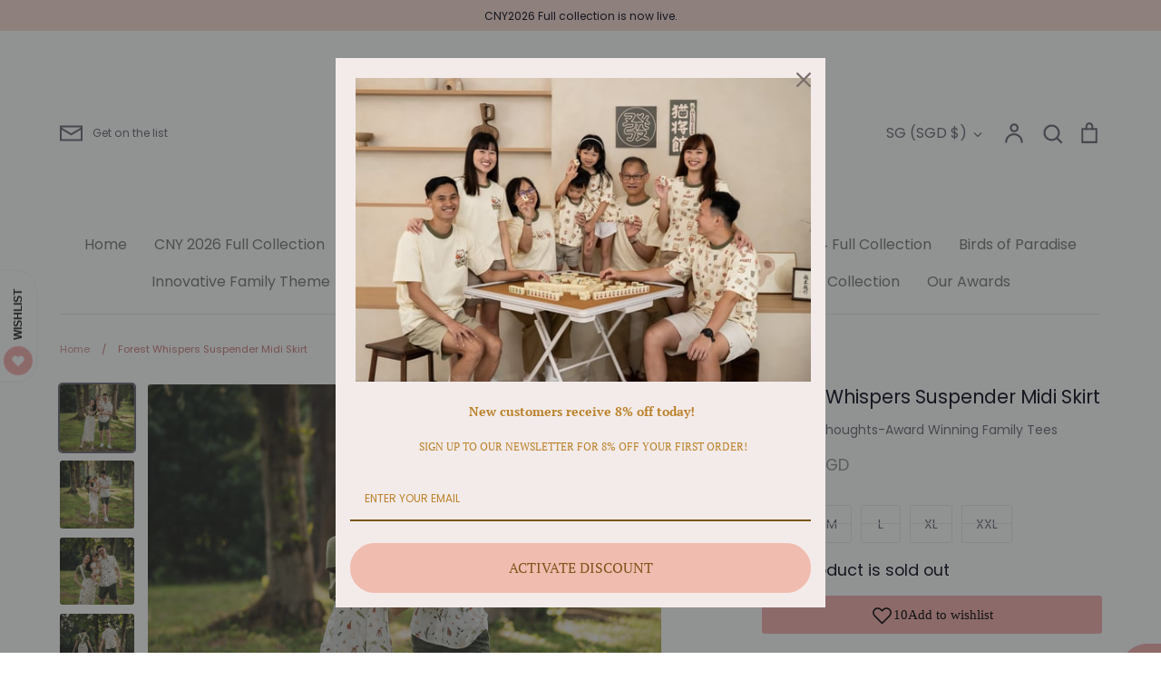

--- FILE ---
content_type: text/html; charset=utf-8
request_url: https://www.toddleythoughts.com/products/forest-whispers-suspender-long-skirt
body_size: 42391
content:
<!doctype html>
<html class="no-js supports-no-cookies" lang="en">
<head>
  <!-- Expression 9.0.1 -->
  <meta charset="utf-8" />
<meta name="viewport" content="width=device-width,initial-scale=1.0" />
<meta http-equiv="X-UA-Compatible" content="IE=edge">

<link rel="preconnect" href="https://cdn.shopify.com" crossorigin>
<link rel="preconnect" href="https://fonts.shopify.com" crossorigin>
<link rel="preconnect" href="https://monorail-edge.shopifysvc.com"><link rel="preload" as="font" href="//www.toddleythoughts.com/cdn/fonts/poppins/poppins_n4.0ba78fa5af9b0e1a374041b3ceaadf0a43b41362.woff2" type="font/woff2" crossorigin><link rel="preload" as="font" href="//www.toddleythoughts.com/cdn/fonts/poppins/poppins_n4.0ba78fa5af9b0e1a374041b3ceaadf0a43b41362.woff2" type="font/woff2" crossorigin><link rel="preload" as="font" href="//www.toddleythoughts.com/cdn/fonts/poppins/poppins_n4.0ba78fa5af9b0e1a374041b3ceaadf0a43b41362.woff2" type="font/woff2" crossorigin><link rel="preload" as="font" href="//www.toddleythoughts.com/cdn/fonts/bodoni_moda/bodonimoda_n4.025af1859727a91866b3c708393a6dc972156491.woff2" type="font/woff2" crossorigin><link rel="preload" href="//www.toddleythoughts.com/cdn/shop/t/11/assets/vendor.min.js?v=103310743411896483601757302817" as="script">
<link rel="preload" href="//www.toddleythoughts.com/cdn/shop/t/11/assets/theme.js?v=22030865747002749501757302817" as="script"><link rel="canonical" href="https://www.toddleythoughts.com/products/forest-whispers-suspender-long-skirt" /><link rel="icon" href="//www.toddleythoughts.com/cdn/shop/files/Logo_Transparent2021-11.png?crop=center&height=48&v=1637207057&width=48" type="image/png"><meta name="description" content="Explore the &quot;Into the Woods&quot; &amp; &quot;Forest Whispers&quot; collection, now available for the whole family. Crafted from premium linen fabric, this collection offers comfort and style. Embrace the forest-inspired design and enjoy matching outfits with your loved ones. Limited stock. Shop now!">
<title>Forest Whispers Suspender Midi Skirt
    
    
    
      &ndash; Toddley Thoughts-Award Winning Family Tees
    
</title>

  <meta property="og:site_name" content="Toddley Thoughts-Award Winning Family Tees">
<meta property="og:url" content="https://www.toddleythoughts.com/products/forest-whispers-suspender-long-skirt">
<meta property="og:title" content="Forest Whispers Suspender Midi Skirt">
<meta property="og:type" content="product">
<meta property="og:description" content="Explore the &quot;Into the Woods&quot; &amp; &quot;Forest Whispers&quot; collection, now available for the whole family. Crafted from premium linen fabric, this collection offers comfort and style. Embrace the forest-inspired design and enjoy matching outfits with your loved ones. Limited stock. Shop now!"><meta property="og:image" content="http://www.toddleythoughts.com/cdn/shop/files/ForestFamily-1_52c237f1-6736-4319-a05e-1d1ca5f263d1_1200x1200.jpg?v=1687771189">
  <meta property="og:image:secure_url" content="https://www.toddleythoughts.com/cdn/shop/files/ForestFamily-1_52c237f1-6736-4319-a05e-1d1ca5f263d1_1200x1200.jpg?v=1687771189">
  <meta property="og:image:width" content="3323">
  <meta property="og:image:height" content="3012"><meta property="og:price:amount" content="51.00">
  <meta property="og:price:currency" content="SGD"><meta name="twitter:card" content="summary_large_image">
<meta name="twitter:title" content="Forest Whispers Suspender Midi Skirt">
<meta name="twitter:description" content="Explore the &quot;Into the Woods&quot; &amp; &quot;Forest Whispers&quot; collection, now available for the whole family. Crafted from premium linen fabric, this collection offers comfort and style. Embrace the forest-inspired design and enjoy matching outfits with your loved ones. Limited stock. Shop now!">

<style>
    @font-face {
  font-family: "Bodoni Moda";
  font-weight: 400;
  font-style: normal;
  font-display: fallback;
  src: url("//www.toddleythoughts.com/cdn/fonts/bodoni_moda/bodonimoda_n4.025af1859727a91866b3c708393a6dc972156491.woff2") format("woff2"),
       url("//www.toddleythoughts.com/cdn/fonts/bodoni_moda/bodonimoda_n4.aebb4417dfed0dc5ec4a330249c3862add089916.woff") format("woff");
}

    @font-face {
  font-family: Poppins;
  font-weight: 400;
  font-style: normal;
  font-display: fallback;
  src: url("//www.toddleythoughts.com/cdn/fonts/poppins/poppins_n4.0ba78fa5af9b0e1a374041b3ceaadf0a43b41362.woff2") format("woff2"),
       url("//www.toddleythoughts.com/cdn/fonts/poppins/poppins_n4.214741a72ff2596839fc9760ee7a770386cf16ca.woff") format("woff");
}

    @font-face {
  font-family: Poppins;
  font-weight: 500;
  font-style: normal;
  font-display: fallback;
  src: url("//www.toddleythoughts.com/cdn/fonts/poppins/poppins_n5.ad5b4b72b59a00358afc706450c864c3c8323842.woff2") format("woff2"),
       url("//www.toddleythoughts.com/cdn/fonts/poppins/poppins_n5.33757fdf985af2d24b32fcd84c9a09224d4b2c39.woff") format("woff");
}

    @font-face {
  font-family: Poppins;
  font-weight: 700;
  font-style: normal;
  font-display: fallback;
  src: url("//www.toddleythoughts.com/cdn/fonts/poppins/poppins_n7.56758dcf284489feb014a026f3727f2f20a54626.woff2") format("woff2"),
       url("//www.toddleythoughts.com/cdn/fonts/poppins/poppins_n7.f34f55d9b3d3205d2cd6f64955ff4b36f0cfd8da.woff") format("woff");
}

    @font-face {
  font-family: Poppins;
  font-weight: 400;
  font-style: italic;
  font-display: fallback;
  src: url("//www.toddleythoughts.com/cdn/fonts/poppins/poppins_i4.846ad1e22474f856bd6b81ba4585a60799a9f5d2.woff2") format("woff2"),
       url("//www.toddleythoughts.com/cdn/fonts/poppins/poppins_i4.56b43284e8b52fc64c1fd271f289a39e8477e9ec.woff") format("woff");
}

    @font-face {
  font-family: Poppins;
  font-weight: 700;
  font-style: italic;
  font-display: fallback;
  src: url("//www.toddleythoughts.com/cdn/fonts/poppins/poppins_i7.42fd71da11e9d101e1e6c7932199f925f9eea42d.woff2") format("woff2"),
       url("//www.toddleythoughts.com/cdn/fonts/poppins/poppins_i7.ec8499dbd7616004e21155106d13837fff4cf556.woff") format("woff");
}

    @font-face {
  font-family: Poppins;
  font-weight: 400;
  font-style: normal;
  font-display: fallback;
  src: url("//www.toddleythoughts.com/cdn/fonts/poppins/poppins_n4.0ba78fa5af9b0e1a374041b3ceaadf0a43b41362.woff2") format("woff2"),
       url("//www.toddleythoughts.com/cdn/fonts/poppins/poppins_n4.214741a72ff2596839fc9760ee7a770386cf16ca.woff") format("woff");
}

    @font-face {
  font-family: Poppins;
  font-weight: 400;
  font-style: normal;
  font-display: fallback;
  src: url("//www.toddleythoughts.com/cdn/fonts/poppins/poppins_n4.0ba78fa5af9b0e1a374041b3ceaadf0a43b41362.woff2") format("woff2"),
       url("//www.toddleythoughts.com/cdn/fonts/poppins/poppins_n4.214741a72ff2596839fc9760ee7a770386cf16ca.woff") format("woff");
}

  </style>

  <link href="//www.toddleythoughts.com/cdn/shop/t/11/assets/styles.css?v=56985074418124725381759344101" rel="stylesheet" type="text/css" media="all" />

  <script>
    document.documentElement.className = document.documentElement.className.replace('no-js', 'js');
    window.theme = window.theme || {};
    window.slate = window.slate || {};

    
    theme.moneyFormatWithCodePreference = "${{amount}} SGD";
    

    theme.moneyFormat = "${{amount}}";
    theme.strings = {
      addToCart: "Add to Cart",
      soldOut: "Sold Out",
      unavailable: "Unavailable",
      addressError: "Error looking up that address",
      addressNoResults: "No results for that address",
      addressQueryLimit: "You have exceeded the Google API usage limit. Consider upgrading to a \u003ca href=\"https:\/\/developers.google.com\/maps\/premium\/usage-limits\"\u003ePremium Plan\u003c\/a\u003e.",
      authError: "There was a problem authenticating your Google Maps API Key.",
      addingToCart: "Adding",
      addedToCart: "Added",
      goToCart: "Go to cart",
      cart: "Cart",
      cartTermsNotChecked: "You must agree to the terms and conditions before continuing.",
      quantityTooHigh: "You can only have [[ quantity ]] in your cart",
      unitPriceSeparator: " \/ ",
      searchResultsPages: "Pages",
      searchResultsProducts: "Products",
      searchResultsArticles: "Articles",
      searchResultsQueries: "Suggestions",
      searchResultsViewAll: "View all results",
      searchResultsNoResults: "Sorry, we couldn\u0026#39;t find any results",
      previous: "Previous",
      next: "Next",
      cart_shipping_calculator_hide_calculator: "Hide shipping calculator",
      cart_shipping_calculator_title: "Get shipping estimates",
      cart_general_hide_note: "Hide instructions for seller",
      cart_general_show_note: "Add instructions for seller",
      inventoryNotice: "[[ quantity ]] in stock",
      imageSlider: "Image slider"
    };
    theme.routes = {
      account_addresses_url: '/account/addresses',
      search_url: '/search',
      cart_url: '/cart',
      cart_add_url: '/cart/add',
      cart_change_url: '/cart/change'
    };
    theme.settings = {
      dynamicQtyOpts: false
    };
  </script><script src="//www.toddleythoughts.com/cdn/shop/t/11/assets/vendor.min.js?v=103310743411896483601757302817" defer="defer"></script>
  <script src="//www.toddleythoughts.com/cdn/shop/t/11/assets/theme.js?v=22030865747002749501757302817" defer="defer"></script>

  <script>window.performance && window.performance.mark && window.performance.mark('shopify.content_for_header.start');</script><meta name="google-site-verification" content="Hd4qtS8QHKhZ4TNZ0SzL8MeLiY-xmNy0xKEbNYk7SPo">
<meta name="facebook-domain-verification" content="snpifsudoxyg0hcdtoy5d9b177grhp">
<meta id="shopify-digital-wallet" name="shopify-digital-wallet" content="/28879716412/digital_wallets/dialog">
<meta name="shopify-checkout-api-token" content="9dc006e35f5f29922316ae7d6427296d">
<meta id="in-context-paypal-metadata" data-shop-id="28879716412" data-venmo-supported="false" data-environment="production" data-locale="en_US" data-paypal-v4="true" data-currency="SGD">
<link rel="alternate" type="application/json+oembed" href="https://www.toddleythoughts.com/products/forest-whispers-suspender-long-skirt.oembed">
<script async="async" src="/checkouts/internal/preloads.js?locale=en-SG"></script>
<script id="shopify-features" type="application/json">{"accessToken":"9dc006e35f5f29922316ae7d6427296d","betas":["rich-media-storefront-analytics"],"domain":"www.toddleythoughts.com","predictiveSearch":true,"shopId":28879716412,"locale":"en"}</script>
<script>var Shopify = Shopify || {};
Shopify.shop = "toddleythoughts.myshopify.com";
Shopify.locale = "en";
Shopify.currency = {"active":"SGD","rate":"1.0"};
Shopify.country = "SG";
Shopify.theme = {"name":"Updated copy of Expression 2024","id":181558378786,"schema_name":"Expression","schema_version":"9.0.1","theme_store_id":230,"role":"main"};
Shopify.theme.handle = "null";
Shopify.theme.style = {"id":null,"handle":null};
Shopify.cdnHost = "www.toddleythoughts.com/cdn";
Shopify.routes = Shopify.routes || {};
Shopify.routes.root = "/";</script>
<script type="module">!function(o){(o.Shopify=o.Shopify||{}).modules=!0}(window);</script>
<script>!function(o){function n(){var o=[];function n(){o.push(Array.prototype.slice.apply(arguments))}return n.q=o,n}var t=o.Shopify=o.Shopify||{};t.loadFeatures=n(),t.autoloadFeatures=n()}(window);</script>
<script id="shop-js-analytics" type="application/json">{"pageType":"product"}</script>
<script defer="defer" async type="module" src="//www.toddleythoughts.com/cdn/shopifycloud/shop-js/modules/v2/client.init-shop-cart-sync_DtuiiIyl.en.esm.js"></script>
<script defer="defer" async type="module" src="//www.toddleythoughts.com/cdn/shopifycloud/shop-js/modules/v2/chunk.common_CUHEfi5Q.esm.js"></script>
<script type="module">
  await import("//www.toddleythoughts.com/cdn/shopifycloud/shop-js/modules/v2/client.init-shop-cart-sync_DtuiiIyl.en.esm.js");
await import("//www.toddleythoughts.com/cdn/shopifycloud/shop-js/modules/v2/chunk.common_CUHEfi5Q.esm.js");

  window.Shopify.SignInWithShop?.initShopCartSync?.({"fedCMEnabled":true,"windoidEnabled":true});

</script>
<script id="__st">var __st={"a":28879716412,"offset":28800,"reqid":"0c8a3c48-dc5a-47aa-8fa8-44f22744fde1-1767165489","pageurl":"www.toddleythoughts.com\/products\/forest-whispers-suspender-long-skirt","u":"9ad6d05147ac","p":"product","rtyp":"product","rid":8349468721442};</script>
<script>window.ShopifyPaypalV4VisibilityTracking = true;</script>
<script id="captcha-bootstrap">!function(){'use strict';const t='contact',e='account',n='new_comment',o=[[t,t],['blogs',n],['comments',n],[t,'customer']],c=[[e,'customer_login'],[e,'guest_login'],[e,'recover_customer_password'],[e,'create_customer']],r=t=>t.map((([t,e])=>`form[action*='/${t}']:not([data-nocaptcha='true']) input[name='form_type'][value='${e}']`)).join(','),a=t=>()=>t?[...document.querySelectorAll(t)].map((t=>t.form)):[];function s(){const t=[...o],e=r(t);return a(e)}const i='password',u='form_key',d=['recaptcha-v3-token','g-recaptcha-response','h-captcha-response',i],f=()=>{try{return window.sessionStorage}catch{return}},m='__shopify_v',_=t=>t.elements[u];function p(t,e,n=!1){try{const o=window.sessionStorage,c=JSON.parse(o.getItem(e)),{data:r}=function(t){const{data:e,action:n}=t;return t[m]||n?{data:e,action:n}:{data:t,action:n}}(c);for(const[e,n]of Object.entries(r))t.elements[e]&&(t.elements[e].value=n);n&&o.removeItem(e)}catch(o){console.error('form repopulation failed',{error:o})}}const l='form_type',E='cptcha';function T(t){t.dataset[E]=!0}const w=window,h=w.document,L='Shopify',v='ce_forms',y='captcha';let A=!1;((t,e)=>{const n=(g='f06e6c50-85a8-45c8-87d0-21a2b65856fe',I='https://cdn.shopify.com/shopifycloud/storefront-forms-hcaptcha/ce_storefront_forms_captcha_hcaptcha.v1.5.2.iife.js',D={infoText:'Protected by hCaptcha',privacyText:'Privacy',termsText:'Terms'},(t,e,n)=>{const o=w[L][v],c=o.bindForm;if(c)return c(t,g,e,D).then(n);var r;o.q.push([[t,g,e,D],n]),r=I,A||(h.body.append(Object.assign(h.createElement('script'),{id:'captcha-provider',async:!0,src:r})),A=!0)});var g,I,D;w[L]=w[L]||{},w[L][v]=w[L][v]||{},w[L][v].q=[],w[L][y]=w[L][y]||{},w[L][y].protect=function(t,e){n(t,void 0,e),T(t)},Object.freeze(w[L][y]),function(t,e,n,w,h,L){const[v,y,A,g]=function(t,e,n){const i=e?o:[],u=t?c:[],d=[...i,...u],f=r(d),m=r(i),_=r(d.filter((([t,e])=>n.includes(e))));return[a(f),a(m),a(_),s()]}(w,h,L),I=t=>{const e=t.target;return e instanceof HTMLFormElement?e:e&&e.form},D=t=>v().includes(t);t.addEventListener('submit',(t=>{const e=I(t);if(!e)return;const n=D(e)&&!e.dataset.hcaptchaBound&&!e.dataset.recaptchaBound,o=_(e),c=g().includes(e)&&(!o||!o.value);(n||c)&&t.preventDefault(),c&&!n&&(function(t){try{if(!f())return;!function(t){const e=f();if(!e)return;const n=_(t);if(!n)return;const o=n.value;o&&e.removeItem(o)}(t);const e=Array.from(Array(32),(()=>Math.random().toString(36)[2])).join('');!function(t,e){_(t)||t.append(Object.assign(document.createElement('input'),{type:'hidden',name:u})),t.elements[u].value=e}(t,e),function(t,e){const n=f();if(!n)return;const o=[...t.querySelectorAll(`input[type='${i}']`)].map((({name:t})=>t)),c=[...d,...o],r={};for(const[a,s]of new FormData(t).entries())c.includes(a)||(r[a]=s);n.setItem(e,JSON.stringify({[m]:1,action:t.action,data:r}))}(t,e)}catch(e){console.error('failed to persist form',e)}}(e),e.submit())}));const S=(t,e)=>{t&&!t.dataset[E]&&(n(t,e.some((e=>e===t))),T(t))};for(const o of['focusin','change'])t.addEventListener(o,(t=>{const e=I(t);D(e)&&S(e,y())}));const B=e.get('form_key'),M=e.get(l),P=B&&M;t.addEventListener('DOMContentLoaded',(()=>{const t=y();if(P)for(const e of t)e.elements[l].value===M&&p(e,B);[...new Set([...A(),...v().filter((t=>'true'===t.dataset.shopifyCaptcha))])].forEach((e=>S(e,t)))}))}(h,new URLSearchParams(w.location.search),n,t,e,['guest_login'])})(!0,!0)}();</script>
<script integrity="sha256-4kQ18oKyAcykRKYeNunJcIwy7WH5gtpwJnB7kiuLZ1E=" data-source-attribution="shopify.loadfeatures" defer="defer" src="//www.toddleythoughts.com/cdn/shopifycloud/storefront/assets/storefront/load_feature-a0a9edcb.js" crossorigin="anonymous"></script>
<script data-source-attribution="shopify.dynamic_checkout.dynamic.init">var Shopify=Shopify||{};Shopify.PaymentButton=Shopify.PaymentButton||{isStorefrontPortableWallets:!0,init:function(){window.Shopify.PaymentButton.init=function(){};var t=document.createElement("script");t.src="https://www.toddleythoughts.com/cdn/shopifycloud/portable-wallets/latest/portable-wallets.en.js",t.type="module",document.head.appendChild(t)}};
</script>
<script data-source-attribution="shopify.dynamic_checkout.buyer_consent">
  function portableWalletsHideBuyerConsent(e){var t=document.getElementById("shopify-buyer-consent"),n=document.getElementById("shopify-subscription-policy-button");t&&n&&(t.classList.add("hidden"),t.setAttribute("aria-hidden","true"),n.removeEventListener("click",e))}function portableWalletsShowBuyerConsent(e){var t=document.getElementById("shopify-buyer-consent"),n=document.getElementById("shopify-subscription-policy-button");t&&n&&(t.classList.remove("hidden"),t.removeAttribute("aria-hidden"),n.addEventListener("click",e))}window.Shopify?.PaymentButton&&(window.Shopify.PaymentButton.hideBuyerConsent=portableWalletsHideBuyerConsent,window.Shopify.PaymentButton.showBuyerConsent=portableWalletsShowBuyerConsent);
</script>
<script data-source-attribution="shopify.dynamic_checkout.cart.bootstrap">document.addEventListener("DOMContentLoaded",(function(){function t(){return document.querySelector("shopify-accelerated-checkout-cart, shopify-accelerated-checkout")}if(t())Shopify.PaymentButton.init();else{new MutationObserver((function(e,n){t()&&(Shopify.PaymentButton.init(),n.disconnect())})).observe(document.body,{childList:!0,subtree:!0})}}));
</script>
<link id="shopify-accelerated-checkout-styles" rel="stylesheet" media="screen" href="https://www.toddleythoughts.com/cdn/shopifycloud/portable-wallets/latest/accelerated-checkout-backwards-compat.css" crossorigin="anonymous">
<style id="shopify-accelerated-checkout-cart">
        #shopify-buyer-consent {
  margin-top: 1em;
  display: inline-block;
  width: 100%;
}

#shopify-buyer-consent.hidden {
  display: none;
}

#shopify-subscription-policy-button {
  background: none;
  border: none;
  padding: 0;
  text-decoration: underline;
  font-size: inherit;
  cursor: pointer;
}

#shopify-subscription-policy-button::before {
  box-shadow: none;
}

      </style>
<script id="sections-script" data-sections="product-recommendations" defer="defer" src="//www.toddleythoughts.com/cdn/shop/t/11/compiled_assets/scripts.js?1906"></script>
<script>window.performance && window.performance.mark && window.performance.mark('shopify.content_for_header.end');</script>
<!-- BEGIN app block: shopify://apps/sales-discounts/blocks/countdown/29205fb1-2e68-4d81-a905-d828a51c8413 --><script id="hc_product_countdown_dates" data-p_id="8349468721442" type="application/json">{}</script>
 
<!-- END app block --><!-- BEGIN app block: shopify://apps/hulk-product-options/blocks/app-embed/380168ef-9475-4244-a291-f66b189208b5 --><!-- BEGIN app snippet: hulkapps_product_options --><script>
    
        window.hulkapps = {
        shop_slug: "toddleythoughts",
        store_id: "toddleythoughts.myshopify.com",
        money_format: "${{amount}}",
        cart: null,
        product: null,
        product_collections: null,
        product_variants: null,
        is_volume_discount: null,
        is_product_option: true,
        product_id: null,
        page_type: null,
        po_url: "https://productoption.hulkapps.com",
        po_proxy_url: "https://www.toddleythoughts.com",
        vd_url: "https://volumediscount.hulkapps.com",
        customer: null,
        hulkapps_extension_js: true

    }
    window.is_hulkpo_installed=true
    

      window.hulkapps.page_type = "cart";
      window.hulkapps.cart = {"note":null,"attributes":{},"original_total_price":0,"total_price":0,"total_discount":0,"total_weight":0.0,"item_count":0,"items":[],"requires_shipping":false,"currency":"SGD","items_subtotal_price":0,"cart_level_discount_applications":[],"checkout_charge_amount":0}
      if (typeof window.hulkapps.cart.items == "object") {
        for (var i=0; i<window.hulkapps.cart.items.length; i++) {
          ["sku", "grams", "vendor", "url", "image", "handle", "requires_shipping", "product_type", "product_description"].map(function(a) {
            delete window.hulkapps.cart.items[i][a]
          })
        }
      }
      window.hulkapps.cart_collections = {}
      

    
      window.hulkapps.page_type = "product"
      window.hulkapps.product_id = "8349468721442";
      window.hulkapps.product = {"id":8349468721442,"title":"Forest Whispers Suspender Midi Skirt","handle":"forest-whispers-suspender-long-skirt","description":"\u003cp data-mce-fragment=\"1\"\u003e\u003cstrong data-mce-fragment=\"1\"\u003eForest Whispers - Women Suspender Midi Skirt\u003c\/strong\u003e\u003c\/p\u003e\n\u003cp data-mce-fragment=\"1\"\u003e\u003cspan style=\"color: #ff2a00;\"\u003e**Please note that this listing is only for Suspender Long Skirt (Bottom). Top to be purchased separately. \u003c\/span\u003e\u003c\/p\u003e\n\u003cp data-mce-fragment=\"1\"\u003eMade from soft \u0026amp; comfortable linen blend fabric. Perfect for adding a touch of cuteness to your wardrobe. Embrace the forest-inspired design and enjoy matching outfits with your loved ones.\u003cbr\u003e\u003c\/p\u003e\n\u003cp data-mce-fragment=\"1\"\u003e\u003cstrong\u003eDetails\u003c\/strong\u003e\u003c\/p\u003e\n\u003cul data-mce-fragment=\"1\"\u003e\n\u003cli data-mce-fragment=\"1\"\u003eMaterial: Linen \/ Rayon Blend\u003c\/li\u003e\n\u003cli data-mce-fragment=\"1\"\u003eForest Whispers theme\u003cbr\u003e\n\u003c\/li\u003e\n\u003cli data-mce-fragment=\"1\"\u003eFully lined\u003c\/li\u003e\n\u003cli data-mce-fragment=\"1\"\u003eDetachable straps\u003c\/li\u003e\n\u003c\/ul\u003e\n\u003cp\u003e\u003cstrong\u003eMeasurement in CM\u003c\/strong\u003e\u003c\/p\u003e\n\u003cp\u003eS(UK4): Length: 85cm, Waist (Elastic): 66cm, Hip: 92cm\u003c\/p\u003e\n\u003cp\u003eM(UK6): Length: 87cm, Waist (Elastic): 70cm, Hip: 96cm\u003c\/p\u003e\n\u003cp\u003eL(UK8): Length: 89cm, Waist (Elastic): 74cm, Hip: 100cm\u003c\/p\u003e\n\u003cp\u003eXL(UK10): Length: 91cm, Waist (Elastic): 78cm, Hip: 104cm\u003c\/p\u003e\n\u003cp\u003eXXL(UK12): Length: 93cm, Waist (Elastic): 82cm, Hip: 108cm\u003c\/p\u003e\n\u003cp\u003e\u003cspan\u003eBoth Mamas are wearing Size S.\u003c\/span\u003e\u003c\/p\u003e","published_at":"2023-06-27T08:02:16+08:00","created_at":"2023-06-26T17:19:19+08:00","vendor":"Toddley Thoughts-Award Winning Family Tees","type":"Family Tee","tags":["Family Outfits","Family Tee","FamilyTee","forest whispers","intothewoods","Linen","Matching Family Tee"],"price":5100,"price_min":5100,"price_max":5100,"available":false,"price_varies":false,"compare_at_price":null,"compare_at_price_min":0,"compare_at_price_max":0,"compare_at_price_varies":false,"variants":[{"id":45437824368930,"title":"S","option1":"S","option2":null,"option3":null,"sku":"","requires_shipping":true,"taxable":true,"featured_image":null,"available":false,"name":"Forest Whispers Suspender Midi Skirt - S","public_title":"S","options":["S"],"price":5100,"weight":150,"compare_at_price":null,"inventory_management":"shopify","barcode":null,"requires_selling_plan":false,"selling_plan_allocations":[]},{"id":45437824401698,"title":"M","option1":"M","option2":null,"option3":null,"sku":null,"requires_shipping":true,"taxable":true,"featured_image":null,"available":false,"name":"Forest Whispers Suspender Midi Skirt - M","public_title":"M","options":["M"],"price":5100,"weight":150,"compare_at_price":null,"inventory_management":"shopify","barcode":null,"requires_selling_plan":false,"selling_plan_allocations":[]},{"id":45437824434466,"title":"L","option1":"L","option2":null,"option3":null,"sku":null,"requires_shipping":true,"taxable":true,"featured_image":null,"available":false,"name":"Forest Whispers Suspender Midi Skirt - L","public_title":"L","options":["L"],"price":5100,"weight":150,"compare_at_price":null,"inventory_management":"shopify","barcode":null,"requires_selling_plan":false,"selling_plan_allocations":[]},{"id":45437824467234,"title":"XL","option1":"XL","option2":null,"option3":null,"sku":null,"requires_shipping":true,"taxable":true,"featured_image":null,"available":false,"name":"Forest Whispers Suspender Midi Skirt - XL","public_title":"XL","options":["XL"],"price":5100,"weight":150,"compare_at_price":null,"inventory_management":"shopify","barcode":null,"requires_selling_plan":false,"selling_plan_allocations":[]},{"id":45437824500002,"title":"XXL","option1":"XXL","option2":null,"option3":null,"sku":null,"requires_shipping":true,"taxable":true,"featured_image":null,"available":false,"name":"Forest Whispers Suspender Midi Skirt - XXL","public_title":"XXL","options":["XXL"],"price":5100,"weight":150,"compare_at_price":null,"inventory_management":"shopify","barcode":null,"requires_selling_plan":false,"selling_plan_allocations":[]}],"images":["\/\/www.toddleythoughts.com\/cdn\/shop\/files\/ForestFamily-1_52c237f1-6736-4319-a05e-1d1ca5f263d1.jpg?v=1687771189","\/\/www.toddleythoughts.com\/cdn\/shop\/files\/ForestFamily-2_1bb1ff69-6498-45f8-838d-9a0dfdceb2c3.jpg?v=1687771189","\/\/www.toddleythoughts.com\/cdn\/shop\/files\/ForestFamily-3_983d1733-cc87-47a8-9091-a3e0d1a7cd04.jpg?v=1687771190","\/\/www.toddleythoughts.com\/cdn\/shop\/files\/ForestFamily-4_397e2513-3e7c-4de3-975f-cd4cd7548cf0.jpg?v=1687771189","\/\/www.toddleythoughts.com\/cdn\/shop\/files\/ForestFamily-7_0020520f-38c4-4941-807f-7ae101d00162.jpg?v=1687771189","\/\/www.toddleythoughts.com\/cdn\/shop\/files\/ForestGirlSuspenderSkirt-1_01ef917b-6633-4f2a-a5a7-66f7bc1c4767.jpg?v=1687771189","\/\/www.toddleythoughts.com\/cdn\/shop\/files\/ForestGirlSuspenderSkirt-2_1e219f21-b0f2-4ed7-bb54-612843f90376.jpg?v=1687771189"],"featured_image":"\/\/www.toddleythoughts.com\/cdn\/shop\/files\/ForestFamily-1_52c237f1-6736-4319-a05e-1d1ca5f263d1.jpg?v=1687771189","options":["Size"],"media":[{"alt":null,"id":34148298686754,"position":1,"preview_image":{"aspect_ratio":1.103,"height":3012,"width":3323,"src":"\/\/www.toddleythoughts.com\/cdn\/shop\/files\/ForestFamily-1_52c237f1-6736-4319-a05e-1d1ca5f263d1.jpg?v=1687771189"},"aspect_ratio":1.103,"height":3012,"media_type":"image","src":"\/\/www.toddleythoughts.com\/cdn\/shop\/files\/ForestFamily-1_52c237f1-6736-4319-a05e-1d1ca5f263d1.jpg?v=1687771189","width":3323},{"alt":null,"id":34148298719522,"position":2,"preview_image":{"aspect_ratio":1.103,"height":3012,"width":3323,"src":"\/\/www.toddleythoughts.com\/cdn\/shop\/files\/ForestFamily-2_1bb1ff69-6498-45f8-838d-9a0dfdceb2c3.jpg?v=1687771189"},"aspect_ratio":1.103,"height":3012,"media_type":"image","src":"\/\/www.toddleythoughts.com\/cdn\/shop\/files\/ForestFamily-2_1bb1ff69-6498-45f8-838d-9a0dfdceb2c3.jpg?v=1687771189","width":3323},{"alt":null,"id":34148298752290,"position":3,"preview_image":{"aspect_ratio":1.103,"height":3012,"width":3323,"src":"\/\/www.toddleythoughts.com\/cdn\/shop\/files\/ForestFamily-3_983d1733-cc87-47a8-9091-a3e0d1a7cd04.jpg?v=1687771190"},"aspect_ratio":1.103,"height":3012,"media_type":"image","src":"\/\/www.toddleythoughts.com\/cdn\/shop\/files\/ForestFamily-3_983d1733-cc87-47a8-9091-a3e0d1a7cd04.jpg?v=1687771190","width":3323},{"alt":null,"id":34148298785058,"position":4,"preview_image":{"aspect_ratio":1.103,"height":3012,"width":3323,"src":"\/\/www.toddleythoughts.com\/cdn\/shop\/files\/ForestFamily-4_397e2513-3e7c-4de3-975f-cd4cd7548cf0.jpg?v=1687771189"},"aspect_ratio":1.103,"height":3012,"media_type":"image","src":"\/\/www.toddleythoughts.com\/cdn\/shop\/files\/ForestFamily-4_397e2513-3e7c-4de3-975f-cd4cd7548cf0.jpg?v=1687771189","width":3323},{"alt":null,"id":34148298817826,"position":5,"preview_image":{"aspect_ratio":1.103,"height":3012,"width":3323,"src":"\/\/www.toddleythoughts.com\/cdn\/shop\/files\/ForestFamily-7_0020520f-38c4-4941-807f-7ae101d00162.jpg?v=1687771189"},"aspect_ratio":1.103,"height":3012,"media_type":"image","src":"\/\/www.toddleythoughts.com\/cdn\/shop\/files\/ForestFamily-7_0020520f-38c4-4941-807f-7ae101d00162.jpg?v=1687771189","width":3323},{"alt":null,"id":34148298850594,"position":6,"preview_image":{"aspect_ratio":1.103,"height":3012,"width":3323,"src":"\/\/www.toddleythoughts.com\/cdn\/shop\/files\/ForestGirlSuspenderSkirt-1_01ef917b-6633-4f2a-a5a7-66f7bc1c4767.jpg?v=1687771189"},"aspect_ratio":1.103,"height":3012,"media_type":"image","src":"\/\/www.toddleythoughts.com\/cdn\/shop\/files\/ForestGirlSuspenderSkirt-1_01ef917b-6633-4f2a-a5a7-66f7bc1c4767.jpg?v=1687771189","width":3323},{"alt":null,"id":34148298883362,"position":7,"preview_image":{"aspect_ratio":1.103,"height":3012,"width":3323,"src":"\/\/www.toddleythoughts.com\/cdn\/shop\/files\/ForestGirlSuspenderSkirt-2_1e219f21-b0f2-4ed7-bb54-612843f90376.jpg?v=1687771189"},"aspect_ratio":1.103,"height":3012,"media_type":"image","src":"\/\/www.toddleythoughts.com\/cdn\/shop\/files\/ForestGirlSuspenderSkirt-2_1e219f21-b0f2-4ed7-bb54-612843f90376.jpg?v=1687771189","width":3323}],"requires_selling_plan":false,"selling_plan_groups":[],"content":"\u003cp data-mce-fragment=\"1\"\u003e\u003cstrong data-mce-fragment=\"1\"\u003eForest Whispers - Women Suspender Midi Skirt\u003c\/strong\u003e\u003c\/p\u003e\n\u003cp data-mce-fragment=\"1\"\u003e\u003cspan style=\"color: #ff2a00;\"\u003e**Please note that this listing is only for Suspender Long Skirt (Bottom). Top to be purchased separately. \u003c\/span\u003e\u003c\/p\u003e\n\u003cp data-mce-fragment=\"1\"\u003eMade from soft \u0026amp; comfortable linen blend fabric. Perfect for adding a touch of cuteness to your wardrobe. Embrace the forest-inspired design and enjoy matching outfits with your loved ones.\u003cbr\u003e\u003c\/p\u003e\n\u003cp data-mce-fragment=\"1\"\u003e\u003cstrong\u003eDetails\u003c\/strong\u003e\u003c\/p\u003e\n\u003cul data-mce-fragment=\"1\"\u003e\n\u003cli data-mce-fragment=\"1\"\u003eMaterial: Linen \/ Rayon Blend\u003c\/li\u003e\n\u003cli data-mce-fragment=\"1\"\u003eForest Whispers theme\u003cbr\u003e\n\u003c\/li\u003e\n\u003cli data-mce-fragment=\"1\"\u003eFully lined\u003c\/li\u003e\n\u003cli data-mce-fragment=\"1\"\u003eDetachable straps\u003c\/li\u003e\n\u003c\/ul\u003e\n\u003cp\u003e\u003cstrong\u003eMeasurement in CM\u003c\/strong\u003e\u003c\/p\u003e\n\u003cp\u003eS(UK4): Length: 85cm, Waist (Elastic): 66cm, Hip: 92cm\u003c\/p\u003e\n\u003cp\u003eM(UK6): Length: 87cm, Waist (Elastic): 70cm, Hip: 96cm\u003c\/p\u003e\n\u003cp\u003eL(UK8): Length: 89cm, Waist (Elastic): 74cm, Hip: 100cm\u003c\/p\u003e\n\u003cp\u003eXL(UK10): Length: 91cm, Waist (Elastic): 78cm, Hip: 104cm\u003c\/p\u003e\n\u003cp\u003eXXL(UK12): Length: 93cm, Waist (Elastic): 82cm, Hip: 108cm\u003c\/p\u003e\n\u003cp\u003e\u003cspan\u003eBoth Mamas are wearing Size S.\u003c\/span\u003e\u003c\/p\u003e"}

      window.hulkapps.product_collection = []
      
        window.hulkapps.product_collection.push(449405288738)
      
        window.hulkapps.product_collection.push(262172442684)
      

      window.hulkapps.product_variant = []
      
        window.hulkapps.product_variant.push(45437824368930)
      
        window.hulkapps.product_variant.push(45437824401698)
      
        window.hulkapps.product_variant.push(45437824434466)
      
        window.hulkapps.product_variant.push(45437824467234)
      
        window.hulkapps.product_variant.push(45437824500002)
      

      window.hulkapps.product_collections = window.hulkapps.product_collection.toString();
      window.hulkapps.product_variants = window.hulkapps.product_variant.toString();

    

</script>

<!-- END app snippet --><!-- END app block --><script src="https://cdn.shopify.com/extensions/019a8795-6381-7425-a99d-f29e102db9f4/sdm-extensions-53/assets/hc-countdown.min.js" type="text/javascript" defer="defer"></script>
<link href="https://cdn.shopify.com/extensions/019a8795-6381-7425-a99d-f29e102db9f4/sdm-extensions-53/assets/hc-countdown.css" rel="stylesheet" type="text/css" media="all">
<script src="https://cdn.shopify.com/extensions/019b027b-9634-79f7-837e-30327aba2ae7/omnisend-49/assets/omnisend-in-shop.js" type="text/javascript" defer="defer"></script>
<script src="https://cdn.shopify.com/extensions/019b72db-1dfb-7cff-b0f0-38fb3d775e56/productoption-168/assets/hulkcode.js" type="text/javascript" defer="defer"></script>
<link href="https://cdn.shopify.com/extensions/019b72db-1dfb-7cff-b0f0-38fb3d775e56/productoption-168/assets/hulkcode.css" rel="stylesheet" type="text/css" media="all">
<link href="https://monorail-edge.shopifysvc.com" rel="dns-prefetch">
<script>(function(){if ("sendBeacon" in navigator && "performance" in window) {try {var session_token_from_headers = performance.getEntriesByType('navigation')[0].serverTiming.find(x => x.name == '_s').description;} catch {var session_token_from_headers = undefined;}var session_cookie_matches = document.cookie.match(/_shopify_s=([^;]*)/);var session_token_from_cookie = session_cookie_matches && session_cookie_matches.length === 2 ? session_cookie_matches[1] : "";var session_token = session_token_from_headers || session_token_from_cookie || "";function handle_abandonment_event(e) {var entries = performance.getEntries().filter(function(entry) {return /monorail-edge.shopifysvc.com/.test(entry.name);});if (!window.abandonment_tracked && entries.length === 0) {window.abandonment_tracked = true;var currentMs = Date.now();var navigation_start = performance.timing.navigationStart;var payload = {shop_id: 28879716412,url: window.location.href,navigation_start,duration: currentMs - navigation_start,session_token,page_type: "product"};window.navigator.sendBeacon("https://monorail-edge.shopifysvc.com/v1/produce", JSON.stringify({schema_id: "online_store_buyer_site_abandonment/1.1",payload: payload,metadata: {event_created_at_ms: currentMs,event_sent_at_ms: currentMs}}));}}window.addEventListener('pagehide', handle_abandonment_event);}}());</script>
<script id="web-pixels-manager-setup">(function e(e,d,r,n,o){if(void 0===o&&(o={}),!Boolean(null===(a=null===(i=window.Shopify)||void 0===i?void 0:i.analytics)||void 0===a?void 0:a.replayQueue)){var i,a;window.Shopify=window.Shopify||{};var t=window.Shopify;t.analytics=t.analytics||{};var s=t.analytics;s.replayQueue=[],s.publish=function(e,d,r){return s.replayQueue.push([e,d,r]),!0};try{self.performance.mark("wpm:start")}catch(e){}var l=function(){var e={modern:/Edge?\/(1{2}[4-9]|1[2-9]\d|[2-9]\d{2}|\d{4,})\.\d+(\.\d+|)|Firefox\/(1{2}[4-9]|1[2-9]\d|[2-9]\d{2}|\d{4,})\.\d+(\.\d+|)|Chrom(ium|e)\/(9{2}|\d{3,})\.\d+(\.\d+|)|(Maci|X1{2}).+ Version\/(15\.\d+|(1[6-9]|[2-9]\d|\d{3,})\.\d+)([,.]\d+|)( \(\w+\)|)( Mobile\/\w+|) Safari\/|Chrome.+OPR\/(9{2}|\d{3,})\.\d+\.\d+|(CPU[ +]OS|iPhone[ +]OS|CPU[ +]iPhone|CPU IPhone OS|CPU iPad OS)[ +]+(15[._]\d+|(1[6-9]|[2-9]\d|\d{3,})[._]\d+)([._]\d+|)|Android:?[ /-](13[3-9]|1[4-9]\d|[2-9]\d{2}|\d{4,})(\.\d+|)(\.\d+|)|Android.+Firefox\/(13[5-9]|1[4-9]\d|[2-9]\d{2}|\d{4,})\.\d+(\.\d+|)|Android.+Chrom(ium|e)\/(13[3-9]|1[4-9]\d|[2-9]\d{2}|\d{4,})\.\d+(\.\d+|)|SamsungBrowser\/([2-9]\d|\d{3,})\.\d+/,legacy:/Edge?\/(1[6-9]|[2-9]\d|\d{3,})\.\d+(\.\d+|)|Firefox\/(5[4-9]|[6-9]\d|\d{3,})\.\d+(\.\d+|)|Chrom(ium|e)\/(5[1-9]|[6-9]\d|\d{3,})\.\d+(\.\d+|)([\d.]+$|.*Safari\/(?![\d.]+ Edge\/[\d.]+$))|(Maci|X1{2}).+ Version\/(10\.\d+|(1[1-9]|[2-9]\d|\d{3,})\.\d+)([,.]\d+|)( \(\w+\)|)( Mobile\/\w+|) Safari\/|Chrome.+OPR\/(3[89]|[4-9]\d|\d{3,})\.\d+\.\d+|(CPU[ +]OS|iPhone[ +]OS|CPU[ +]iPhone|CPU IPhone OS|CPU iPad OS)[ +]+(10[._]\d+|(1[1-9]|[2-9]\d|\d{3,})[._]\d+)([._]\d+|)|Android:?[ /-](13[3-9]|1[4-9]\d|[2-9]\d{2}|\d{4,})(\.\d+|)(\.\d+|)|Mobile Safari.+OPR\/([89]\d|\d{3,})\.\d+\.\d+|Android.+Firefox\/(13[5-9]|1[4-9]\d|[2-9]\d{2}|\d{4,})\.\d+(\.\d+|)|Android.+Chrom(ium|e)\/(13[3-9]|1[4-9]\d|[2-9]\d{2}|\d{4,})\.\d+(\.\d+|)|Android.+(UC? ?Browser|UCWEB|U3)[ /]?(15\.([5-9]|\d{2,})|(1[6-9]|[2-9]\d|\d{3,})\.\d+)\.\d+|SamsungBrowser\/(5\.\d+|([6-9]|\d{2,})\.\d+)|Android.+MQ{2}Browser\/(14(\.(9|\d{2,})|)|(1[5-9]|[2-9]\d|\d{3,})(\.\d+|))(\.\d+|)|K[Aa][Ii]OS\/(3\.\d+|([4-9]|\d{2,})\.\d+)(\.\d+|)/},d=e.modern,r=e.legacy,n=navigator.userAgent;return n.match(d)?"modern":n.match(r)?"legacy":"unknown"}(),u="modern"===l?"modern":"legacy",c=(null!=n?n:{modern:"",legacy:""})[u],f=function(e){return[e.baseUrl,"/wpm","/b",e.hashVersion,"modern"===e.buildTarget?"m":"l",".js"].join("")}({baseUrl:d,hashVersion:r,buildTarget:u}),m=function(e){var d=e.version,r=e.bundleTarget,n=e.surface,o=e.pageUrl,i=e.monorailEndpoint;return{emit:function(e){var a=e.status,t=e.errorMsg,s=(new Date).getTime(),l=JSON.stringify({metadata:{event_sent_at_ms:s},events:[{schema_id:"web_pixels_manager_load/3.1",payload:{version:d,bundle_target:r,page_url:o,status:a,surface:n,error_msg:t},metadata:{event_created_at_ms:s}}]});if(!i)return console&&console.warn&&console.warn("[Web Pixels Manager] No Monorail endpoint provided, skipping logging."),!1;try{return self.navigator.sendBeacon.bind(self.navigator)(i,l)}catch(e){}var u=new XMLHttpRequest;try{return u.open("POST",i,!0),u.setRequestHeader("Content-Type","text/plain"),u.send(l),!0}catch(e){return console&&console.warn&&console.warn("[Web Pixels Manager] Got an unhandled error while logging to Monorail."),!1}}}}({version:r,bundleTarget:l,surface:e.surface,pageUrl:self.location.href,monorailEndpoint:e.monorailEndpoint});try{o.browserTarget=l,function(e){var d=e.src,r=e.async,n=void 0===r||r,o=e.onload,i=e.onerror,a=e.sri,t=e.scriptDataAttributes,s=void 0===t?{}:t,l=document.createElement("script"),u=document.querySelector("head"),c=document.querySelector("body");if(l.async=n,l.src=d,a&&(l.integrity=a,l.crossOrigin="anonymous"),s)for(var f in s)if(Object.prototype.hasOwnProperty.call(s,f))try{l.dataset[f]=s[f]}catch(e){}if(o&&l.addEventListener("load",o),i&&l.addEventListener("error",i),u)u.appendChild(l);else{if(!c)throw new Error("Did not find a head or body element to append the script");c.appendChild(l)}}({src:f,async:!0,onload:function(){if(!function(){var e,d;return Boolean(null===(d=null===(e=window.Shopify)||void 0===e?void 0:e.analytics)||void 0===d?void 0:d.initialized)}()){var d=window.webPixelsManager.init(e)||void 0;if(d){var r=window.Shopify.analytics;r.replayQueue.forEach((function(e){var r=e[0],n=e[1],o=e[2];d.publishCustomEvent(r,n,o)})),r.replayQueue=[],r.publish=d.publishCustomEvent,r.visitor=d.visitor,r.initialized=!0}}},onerror:function(){return m.emit({status:"failed",errorMsg:"".concat(f," has failed to load")})},sri:function(e){var d=/^sha384-[A-Za-z0-9+/=]+$/;return"string"==typeof e&&d.test(e)}(c)?c:"",scriptDataAttributes:o}),m.emit({status:"loading"})}catch(e){m.emit({status:"failed",errorMsg:(null==e?void 0:e.message)||"Unknown error"})}}})({shopId: 28879716412,storefrontBaseUrl: "https://www.toddleythoughts.com",extensionsBaseUrl: "https://extensions.shopifycdn.com/cdn/shopifycloud/web-pixels-manager",monorailEndpoint: "https://monorail-edge.shopifysvc.com/unstable/produce_batch",surface: "storefront-renderer",enabledBetaFlags: ["2dca8a86","a0d5f9d2"],webPixelsConfigList: [{"id":"790987042","configuration":"{\"config\":\"{\\\"pixel_id\\\":\\\"G-MJSW3CLFJT\\\",\\\"target_country\\\":\\\"SG\\\",\\\"gtag_events\\\":[{\\\"type\\\":\\\"search\\\",\\\"action_label\\\":[\\\"G-MJSW3CLFJT\\\",\\\"AW-958625544\\\/X6kvCJ_XjJ0CEIjujckD\\\"]},{\\\"type\\\":\\\"begin_checkout\\\",\\\"action_label\\\":[\\\"G-MJSW3CLFJT\\\",\\\"AW-958625544\\\/bGEECJzXjJ0CEIjujckD\\\"]},{\\\"type\\\":\\\"view_item\\\",\\\"action_label\\\":[\\\"G-MJSW3CLFJT\\\",\\\"AW-958625544\\\/UTgcCJbXjJ0CEIjujckD\\\",\\\"MC-83PZ7GM39L\\\"]},{\\\"type\\\":\\\"purchase\\\",\\\"action_label\\\":[\\\"G-MJSW3CLFJT\\\",\\\"AW-958625544\\\/p36vCJPXjJ0CEIjujckD\\\",\\\"MC-83PZ7GM39L\\\"]},{\\\"type\\\":\\\"page_view\\\",\\\"action_label\\\":[\\\"G-MJSW3CLFJT\\\",\\\"AW-958625544\\\/R-zPCJDXjJ0CEIjujckD\\\",\\\"MC-83PZ7GM39L\\\"]},{\\\"type\\\":\\\"add_payment_info\\\",\\\"action_label\\\":[\\\"G-MJSW3CLFJT\\\",\\\"AW-958625544\\\/ZntlCKLXjJ0CEIjujckD\\\"]},{\\\"type\\\":\\\"add_to_cart\\\",\\\"action_label\\\":[\\\"G-MJSW3CLFJT\\\",\\\"AW-958625544\\\/qRDfCJnXjJ0CEIjujckD\\\"]}],\\\"enable_monitoring_mode\\\":false}\"}","eventPayloadVersion":"v1","runtimeContext":"OPEN","scriptVersion":"b2a88bafab3e21179ed38636efcd8a93","type":"APP","apiClientId":1780363,"privacyPurposes":[],"dataSharingAdjustments":{"protectedCustomerApprovalScopes":["read_customer_address","read_customer_email","read_customer_name","read_customer_personal_data","read_customer_phone"]}},{"id":"450822434","configuration":"{\"apiURL\":\"https:\/\/api.omnisend.com\",\"appURL\":\"https:\/\/app.omnisend.com\",\"brandID\":\"5fa6623899f0b773490aae4a\",\"trackingURL\":\"https:\/\/wt.omnisendlink.com\"}","eventPayloadVersion":"v1","runtimeContext":"STRICT","scriptVersion":"aa9feb15e63a302383aa48b053211bbb","type":"APP","apiClientId":186001,"privacyPurposes":["ANALYTICS","MARKETING","SALE_OF_DATA"],"dataSharingAdjustments":{"protectedCustomerApprovalScopes":["read_customer_address","read_customer_email","read_customer_name","read_customer_personal_data","read_customer_phone"]}},{"id":"405799202","configuration":"{\"pixel_id\":\"680384272667264\",\"pixel_type\":\"facebook_pixel\",\"metaapp_system_user_token\":\"-\"}","eventPayloadVersion":"v1","runtimeContext":"OPEN","scriptVersion":"ca16bc87fe92b6042fbaa3acc2fbdaa6","type":"APP","apiClientId":2329312,"privacyPurposes":["ANALYTICS","MARKETING","SALE_OF_DATA"],"dataSharingAdjustments":{"protectedCustomerApprovalScopes":["read_customer_address","read_customer_email","read_customer_name","read_customer_personal_data","read_customer_phone"]}},{"id":"shopify-app-pixel","configuration":"{}","eventPayloadVersion":"v1","runtimeContext":"STRICT","scriptVersion":"0450","apiClientId":"shopify-pixel","type":"APP","privacyPurposes":["ANALYTICS","MARKETING"]},{"id":"shopify-custom-pixel","eventPayloadVersion":"v1","runtimeContext":"LAX","scriptVersion":"0450","apiClientId":"shopify-pixel","type":"CUSTOM","privacyPurposes":["ANALYTICS","MARKETING"]}],isMerchantRequest: false,initData: {"shop":{"name":"Toddley Thoughts-Award Winning Family Tees","paymentSettings":{"currencyCode":"SGD"},"myshopifyDomain":"toddleythoughts.myshopify.com","countryCode":"SG","storefrontUrl":"https:\/\/www.toddleythoughts.com"},"customer":null,"cart":null,"checkout":null,"productVariants":[{"price":{"amount":51.0,"currencyCode":"SGD"},"product":{"title":"Forest Whispers Suspender Midi Skirt","vendor":"Toddley Thoughts-Award Winning Family Tees","id":"8349468721442","untranslatedTitle":"Forest Whispers Suspender Midi Skirt","url":"\/products\/forest-whispers-suspender-long-skirt","type":"Family Tee"},"id":"45437824368930","image":{"src":"\/\/www.toddleythoughts.com\/cdn\/shop\/files\/ForestFamily-1_52c237f1-6736-4319-a05e-1d1ca5f263d1.jpg?v=1687771189"},"sku":"","title":"S","untranslatedTitle":"S"},{"price":{"amount":51.0,"currencyCode":"SGD"},"product":{"title":"Forest Whispers Suspender Midi Skirt","vendor":"Toddley Thoughts-Award Winning Family Tees","id":"8349468721442","untranslatedTitle":"Forest Whispers Suspender Midi Skirt","url":"\/products\/forest-whispers-suspender-long-skirt","type":"Family Tee"},"id":"45437824401698","image":{"src":"\/\/www.toddleythoughts.com\/cdn\/shop\/files\/ForestFamily-1_52c237f1-6736-4319-a05e-1d1ca5f263d1.jpg?v=1687771189"},"sku":null,"title":"M","untranslatedTitle":"M"},{"price":{"amount":51.0,"currencyCode":"SGD"},"product":{"title":"Forest Whispers Suspender Midi Skirt","vendor":"Toddley Thoughts-Award Winning Family Tees","id":"8349468721442","untranslatedTitle":"Forest Whispers Suspender Midi Skirt","url":"\/products\/forest-whispers-suspender-long-skirt","type":"Family Tee"},"id":"45437824434466","image":{"src":"\/\/www.toddleythoughts.com\/cdn\/shop\/files\/ForestFamily-1_52c237f1-6736-4319-a05e-1d1ca5f263d1.jpg?v=1687771189"},"sku":null,"title":"L","untranslatedTitle":"L"},{"price":{"amount":51.0,"currencyCode":"SGD"},"product":{"title":"Forest Whispers Suspender Midi Skirt","vendor":"Toddley Thoughts-Award Winning Family Tees","id":"8349468721442","untranslatedTitle":"Forest Whispers Suspender Midi Skirt","url":"\/products\/forest-whispers-suspender-long-skirt","type":"Family Tee"},"id":"45437824467234","image":{"src":"\/\/www.toddleythoughts.com\/cdn\/shop\/files\/ForestFamily-1_52c237f1-6736-4319-a05e-1d1ca5f263d1.jpg?v=1687771189"},"sku":null,"title":"XL","untranslatedTitle":"XL"},{"price":{"amount":51.0,"currencyCode":"SGD"},"product":{"title":"Forest Whispers Suspender Midi Skirt","vendor":"Toddley Thoughts-Award Winning Family Tees","id":"8349468721442","untranslatedTitle":"Forest Whispers Suspender Midi Skirt","url":"\/products\/forest-whispers-suspender-long-skirt","type":"Family Tee"},"id":"45437824500002","image":{"src":"\/\/www.toddleythoughts.com\/cdn\/shop\/files\/ForestFamily-1_52c237f1-6736-4319-a05e-1d1ca5f263d1.jpg?v=1687771189"},"sku":null,"title":"XXL","untranslatedTitle":"XXL"}],"purchasingCompany":null},},"https://www.toddleythoughts.com/cdn","da62cc92w68dfea28pcf9825a4m392e00d0",{"modern":"","legacy":""},{"shopId":"28879716412","storefrontBaseUrl":"https:\/\/www.toddleythoughts.com","extensionBaseUrl":"https:\/\/extensions.shopifycdn.com\/cdn\/shopifycloud\/web-pixels-manager","surface":"storefront-renderer","enabledBetaFlags":"[\"2dca8a86\", \"a0d5f9d2\"]","isMerchantRequest":"false","hashVersion":"da62cc92w68dfea28pcf9825a4m392e00d0","publish":"custom","events":"[[\"page_viewed\",{}],[\"product_viewed\",{\"productVariant\":{\"price\":{\"amount\":51.0,\"currencyCode\":\"SGD\"},\"product\":{\"title\":\"Forest Whispers Suspender Midi Skirt\",\"vendor\":\"Toddley Thoughts-Award Winning Family Tees\",\"id\":\"8349468721442\",\"untranslatedTitle\":\"Forest Whispers Suspender Midi Skirt\",\"url\":\"\/products\/forest-whispers-suspender-long-skirt\",\"type\":\"Family Tee\"},\"id\":\"45437824368930\",\"image\":{\"src\":\"\/\/www.toddleythoughts.com\/cdn\/shop\/files\/ForestFamily-1_52c237f1-6736-4319-a05e-1d1ca5f263d1.jpg?v=1687771189\"},\"sku\":\"\",\"title\":\"S\",\"untranslatedTitle\":\"S\"}}]]"});</script><script>
  window.ShopifyAnalytics = window.ShopifyAnalytics || {};
  window.ShopifyAnalytics.meta = window.ShopifyAnalytics.meta || {};
  window.ShopifyAnalytics.meta.currency = 'SGD';
  var meta = {"product":{"id":8349468721442,"gid":"gid:\/\/shopify\/Product\/8349468721442","vendor":"Toddley Thoughts-Award Winning Family Tees","type":"Family Tee","handle":"forest-whispers-suspender-long-skirt","variants":[{"id":45437824368930,"price":5100,"name":"Forest Whispers Suspender Midi Skirt - S","public_title":"S","sku":""},{"id":45437824401698,"price":5100,"name":"Forest Whispers Suspender Midi Skirt - M","public_title":"M","sku":null},{"id":45437824434466,"price":5100,"name":"Forest Whispers Suspender Midi Skirt - L","public_title":"L","sku":null},{"id":45437824467234,"price":5100,"name":"Forest Whispers Suspender Midi Skirt - XL","public_title":"XL","sku":null},{"id":45437824500002,"price":5100,"name":"Forest Whispers Suspender Midi Skirt - XXL","public_title":"XXL","sku":null}],"remote":false},"page":{"pageType":"product","resourceType":"product","resourceId":8349468721442,"requestId":"0c8a3c48-dc5a-47aa-8fa8-44f22744fde1-1767165489"}};
  for (var attr in meta) {
    window.ShopifyAnalytics.meta[attr] = meta[attr];
  }
</script>
<script class="analytics">
  (function () {
    var customDocumentWrite = function(content) {
      var jquery = null;

      if (window.jQuery) {
        jquery = window.jQuery;
      } else if (window.Checkout && window.Checkout.$) {
        jquery = window.Checkout.$;
      }

      if (jquery) {
        jquery('body').append(content);
      }
    };

    var hasLoggedConversion = function(token) {
      if (token) {
        return document.cookie.indexOf('loggedConversion=' + token) !== -1;
      }
      return false;
    }

    var setCookieIfConversion = function(token) {
      if (token) {
        var twoMonthsFromNow = new Date(Date.now());
        twoMonthsFromNow.setMonth(twoMonthsFromNow.getMonth() + 2);

        document.cookie = 'loggedConversion=' + token + '; expires=' + twoMonthsFromNow;
      }
    }

    var trekkie = window.ShopifyAnalytics.lib = window.trekkie = window.trekkie || [];
    if (trekkie.integrations) {
      return;
    }
    trekkie.methods = [
      'identify',
      'page',
      'ready',
      'track',
      'trackForm',
      'trackLink'
    ];
    trekkie.factory = function(method) {
      return function() {
        var args = Array.prototype.slice.call(arguments);
        args.unshift(method);
        trekkie.push(args);
        return trekkie;
      };
    };
    for (var i = 0; i < trekkie.methods.length; i++) {
      var key = trekkie.methods[i];
      trekkie[key] = trekkie.factory(key);
    }
    trekkie.load = function(config) {
      trekkie.config = config || {};
      trekkie.config.initialDocumentCookie = document.cookie;
      var first = document.getElementsByTagName('script')[0];
      var script = document.createElement('script');
      script.type = 'text/javascript';
      script.onerror = function(e) {
        var scriptFallback = document.createElement('script');
        scriptFallback.type = 'text/javascript';
        scriptFallback.onerror = function(error) {
                var Monorail = {
      produce: function produce(monorailDomain, schemaId, payload) {
        var currentMs = new Date().getTime();
        var event = {
          schema_id: schemaId,
          payload: payload,
          metadata: {
            event_created_at_ms: currentMs,
            event_sent_at_ms: currentMs
          }
        };
        return Monorail.sendRequest("https://" + monorailDomain + "/v1/produce", JSON.stringify(event));
      },
      sendRequest: function sendRequest(endpointUrl, payload) {
        // Try the sendBeacon API
        if (window && window.navigator && typeof window.navigator.sendBeacon === 'function' && typeof window.Blob === 'function' && !Monorail.isIos12()) {
          var blobData = new window.Blob([payload], {
            type: 'text/plain'
          });

          if (window.navigator.sendBeacon(endpointUrl, blobData)) {
            return true;
          } // sendBeacon was not successful

        } // XHR beacon

        var xhr = new XMLHttpRequest();

        try {
          xhr.open('POST', endpointUrl);
          xhr.setRequestHeader('Content-Type', 'text/plain');
          xhr.send(payload);
        } catch (e) {
          console.log(e);
        }

        return false;
      },
      isIos12: function isIos12() {
        return window.navigator.userAgent.lastIndexOf('iPhone; CPU iPhone OS 12_') !== -1 || window.navigator.userAgent.lastIndexOf('iPad; CPU OS 12_') !== -1;
      }
    };
    Monorail.produce('monorail-edge.shopifysvc.com',
      'trekkie_storefront_load_errors/1.1',
      {shop_id: 28879716412,
      theme_id: 181558378786,
      app_name: "storefront",
      context_url: window.location.href,
      source_url: "//www.toddleythoughts.com/cdn/s/trekkie.storefront.8f32c7f0b513e73f3235c26245676203e1209161.min.js"});

        };
        scriptFallback.async = true;
        scriptFallback.src = '//www.toddleythoughts.com/cdn/s/trekkie.storefront.8f32c7f0b513e73f3235c26245676203e1209161.min.js';
        first.parentNode.insertBefore(scriptFallback, first);
      };
      script.async = true;
      script.src = '//www.toddleythoughts.com/cdn/s/trekkie.storefront.8f32c7f0b513e73f3235c26245676203e1209161.min.js';
      first.parentNode.insertBefore(script, first);
    };
    trekkie.load(
      {"Trekkie":{"appName":"storefront","development":false,"defaultAttributes":{"shopId":28879716412,"isMerchantRequest":null,"themeId":181558378786,"themeCityHash":"11773257588584564509","contentLanguage":"en","currency":"SGD","eventMetadataId":"a36563ca-3316-4a76-96cf-9eef93674b2d"},"isServerSideCookieWritingEnabled":true,"monorailRegion":"shop_domain","enabledBetaFlags":["65f19447"]},"Session Attribution":{},"S2S":{"facebookCapiEnabled":true,"source":"trekkie-storefront-renderer","apiClientId":580111}}
    );

    var loaded = false;
    trekkie.ready(function() {
      if (loaded) return;
      loaded = true;

      window.ShopifyAnalytics.lib = window.trekkie;

      var originalDocumentWrite = document.write;
      document.write = customDocumentWrite;
      try { window.ShopifyAnalytics.merchantGoogleAnalytics.call(this); } catch(error) {};
      document.write = originalDocumentWrite;

      window.ShopifyAnalytics.lib.page(null,{"pageType":"product","resourceType":"product","resourceId":8349468721442,"requestId":"0c8a3c48-dc5a-47aa-8fa8-44f22744fde1-1767165489","shopifyEmitted":true});

      var match = window.location.pathname.match(/checkouts\/(.+)\/(thank_you|post_purchase)/)
      var token = match? match[1]: undefined;
      if (!hasLoggedConversion(token)) {
        setCookieIfConversion(token);
        window.ShopifyAnalytics.lib.track("Viewed Product",{"currency":"SGD","variantId":45437824368930,"productId":8349468721442,"productGid":"gid:\/\/shopify\/Product\/8349468721442","name":"Forest Whispers Suspender Midi Skirt - S","price":"51.00","sku":"","brand":"Toddley Thoughts-Award Winning Family Tees","variant":"S","category":"Family Tee","nonInteraction":true,"remote":false},undefined,undefined,{"shopifyEmitted":true});
      window.ShopifyAnalytics.lib.track("monorail:\/\/trekkie_storefront_viewed_product\/1.1",{"currency":"SGD","variantId":45437824368930,"productId":8349468721442,"productGid":"gid:\/\/shopify\/Product\/8349468721442","name":"Forest Whispers Suspender Midi Skirt - S","price":"51.00","sku":"","brand":"Toddley Thoughts-Award Winning Family Tees","variant":"S","category":"Family Tee","nonInteraction":true,"remote":false,"referer":"https:\/\/www.toddleythoughts.com\/products\/forest-whispers-suspender-long-skirt"});
      }
    });


        var eventsListenerScript = document.createElement('script');
        eventsListenerScript.async = true;
        eventsListenerScript.src = "//www.toddleythoughts.com/cdn/shopifycloud/storefront/assets/shop_events_listener-3da45d37.js";
        document.getElementsByTagName('head')[0].appendChild(eventsListenerScript);

})();</script>
  <script>
  if (!window.ga || (window.ga && typeof window.ga !== 'function')) {
    window.ga = function ga() {
      (window.ga.q = window.ga.q || []).push(arguments);
      if (window.Shopify && window.Shopify.analytics && typeof window.Shopify.analytics.publish === 'function') {
        window.Shopify.analytics.publish("ga_stub_called", {}, {sendTo: "google_osp_migration"});
      }
      console.error("Shopify's Google Analytics stub called with:", Array.from(arguments), "\nSee https://help.shopify.com/manual/promoting-marketing/pixels/pixel-migration#google for more information.");
    };
    if (window.Shopify && window.Shopify.analytics && typeof window.Shopify.analytics.publish === 'function') {
      window.Shopify.analytics.publish("ga_stub_initialized", {}, {sendTo: "google_osp_migration"});
    }
  }
</script>
<script
  defer
  src="https://www.toddleythoughts.com/cdn/shopifycloud/perf-kit/shopify-perf-kit-2.1.2.min.js"
  data-application="storefront-renderer"
  data-shop-id="28879716412"
  data-render-region="gcp-us-central1"
  data-page-type="product"
  data-theme-instance-id="181558378786"
  data-theme-name="Expression"
  data-theme-version="9.0.1"
  data-monorail-region="shop_domain"
  data-resource-timing-sampling-rate="10"
  data-shs="true"
  data-shs-beacon="true"
  data-shs-export-with-fetch="true"
  data-shs-logs-sample-rate="1"
  data-shs-beacon-endpoint="https://www.toddleythoughts.com/api/collect"
></script>
</head>

<body id="forest-whispers-suspender-midi-skirt" class="template-product">
  <a class="in-page-link visually-hidden skip-link" href="#MainContent">Skip to content</a>

  <div class="header-group page-width page-content container">
    <!-- BEGIN sections: header-group -->
<div id="shopify-section-sections--25353803268386__announcement-bar" class="shopify-section shopify-section-group-header-group section-announcement-bar"><style data-shopify>
    .announcement-bar {
      color: #080a1c;
      background-color: #f8dbd3;
    }
    .announcement-bar a {
      color: #080a1c;
      text-decoration: none;
    }
    .announcement-bar--has-link:hover {
      background-color: #f1b7a7;
    }
  </style>
  <div class="announcement-bar announcement-bar--full-width" data-section-type="announcement-bar"><div class="page-width">
        <div class="container">
          <div class="announcement-bar__content">
            CNY2026 Full collection is now live.
          </div>
        </div>
      </div></div>
</div><div id="shopify-section-sections--25353803268386__header" class="shopify-section shopify-section-group-header-group section-header"><style data-shopify>
.site-logo {
    max-width: 150px;
  }
  @media (max-width: 1023px) {
    .site-logo {
      max-width: 100px;
    }
  }</style>
<header class="page-header section--sections--25353803268386__header" data-section-id="sections--25353803268386__header" data-section-type="header">

    <div class="page-header--content">
      <div class="utils-bar relative">
        <div class="utils__left">
          <button class="btn btn--plain btn--menu js-mobile-menu-icon" aria-label="Toggle menu"><svg viewBox="0 0 24 16" xmlns="http://www.w3.org/2000/svg">
  <g>
    <polygon points="0 0 24 0 24 1 0 1"></polygon>
    <polygon points="0 7.5 24 7.5 24 8.5 0 8.5"></polygon>
    <polygon points="0 15 24 15 24 16 0 16"></polygon>
  </g>
</svg>
</button>

          
            

            
              
                
                <div class="header-newsletter-wrapper hidden">
                  <div class="header-newsletter-form lightbox-content">
                    <div class="newsletter-section">
                      
                      <form method="post" action="/contact#newsletter-signup-sections--25353803268386__header" id="newsletter-signup-sections--25353803268386__header" accept-charset="UTF-8" class="contact-form"><input type="hidden" name="form_type" value="customer" /><input type="hidden" name="utf8" value="✓" />
                        <div class="newsletter-form-container">
                          <input type="hidden" name="contact[tags]" value="prospect,newsletter"/>

                          

                            

                            <div class="newsletter-section__inputs global-border-radius input-row--submit">
                              <span class="subscribe__icon"><svg class="desktop-icon" viewBox="0 -3 26 23" version="1.1" xmlns="http://www.w3.org/2000/svg" xmlns:xlink="http://www.w3.org/1999/xlink">
  <g stroke-width="2">
    <path d="M0,0 L25,0 L25,17 L0,17 L0,0 Z M2,2 L2,15 L23,15 L23,2 L2,2 Z"></path>
    <path d="M13.0131231,8.89168498 L11.9868769,8.89168498 L12.5,8.5849266 L13.0131231,8.89168498 Z M23.4868769,2.01668498 L24.5131231,3.73331502 L12.5,10.9150734 L0.48687689,3.73331502 L1.51312311,2.01668498 L12.5,8.5849266 L23.4868769,2.01668498 Z"></path>
  </g>
</svg>
<svg class="mobile-icon" viewBox="0 -3 26 23" version="1.1" xmlns="http://www.w3.org/2000/svg" xmlns:xlink="http://www.w3.org/1999/xlink">
  <g stroke-width="1" transform="translate(0.500000, 0.500000)">
    <path d="M0,0 L24,0 L24,16 L0,16 L0,0 Z M1,1 L1,15 L23,15 L23,1 L1,1 Z"></path>
    <polygon points="23.2434384 1.94584249 23.7565616 2.80415751 12 9.8325367 0.243438445 2.80415751 0.756561555 1.94584249 12 8.6674633"></polygon>
  </g>
</svg>
</span>
                              <input class="newsletter-section__input-email global-border-radius" type="email" name="contact[email]" aria-label="Email" placeholder="Your email" value="" required />
                              <button class="btn btn--primary newsletter-section__button" type="submit">Submit</button>
                            </div>
                          
                        </div>
                      </form>
                    </div>
                  </div>
                </div>

                
                  <button class="quicklink__link btn--plain js js-header-newsletter-open">
                    <span class="quicklink__icon"><svg class="desktop-icon" viewBox="0 -3 26 23" version="1.1" xmlns="http://www.w3.org/2000/svg" xmlns:xlink="http://www.w3.org/1999/xlink">
  <g stroke-width="2">
    <path d="M0,0 L25,0 L25,17 L0,17 L0,0 Z M2,2 L2,15 L23,15 L23,2 L2,2 Z"></path>
    <path d="M13.0131231,8.89168498 L11.9868769,8.89168498 L12.5,8.5849266 L13.0131231,8.89168498 Z M23.4868769,2.01668498 L24.5131231,3.73331502 L12.5,10.9150734 L0.48687689,3.73331502 L1.51312311,2.01668498 L12.5,8.5849266 L23.4868769,2.01668498 Z"></path>
  </g>
</svg>
<svg class="mobile-icon" viewBox="0 -3 26 23" version="1.1" xmlns="http://www.w3.org/2000/svg" xmlns:xlink="http://www.w3.org/1999/xlink">
  <g stroke-width="1" transform="translate(0.500000, 0.500000)">
    <path d="M0,0 L24,0 L24,16 L0,16 L0,0 Z M1,1 L1,15 L23,15 L23,1 L1,1 Z"></path>
    <polygon points="23.2434384 1.94584249 23.7565616 2.80415751 12 9.8325367 0.243438445 2.80415751 0.756561555 1.94584249 12 8.6674633"></polygon>
  </g>
</svg>
</span>
                    <span class="quicklink__content">Get on the list</span>
                  </button>
                

              
            

          
        </div>

        <div class="utils__center">
          <!-- LOGO / STORE NAME --><div class="h1 store-logo" itemscope itemtype="http://schema.org/Organization"><!-- DESKTOP LOGO -->
    <a href="/" itemprop="url" class="desktop-logo site-logo">
      <meta itemprop="name" content="Toddley Thoughts-Award Winning Family Tees"><img src="//www.toddleythoughts.com/cdn/shop/files/Logo_Transparent2021-12_300x.png?v=1628037996"
             width="1501"
             height="1650"
             alt="Toddley Thoughts-Award Winning Family Tees"
             itemprop="logo"></a>

    <!-- MOBILE LOGO -->
    <a href="/" itemprop="url" class="mobile-logo site-logo">
      <meta itemprop="name" content="Toddley Thoughts-Award Winning Family Tees"><img src="//www.toddleythoughts.com/cdn/shop/files/Logo_Transparent2021-12_300x.png?v=1628037996"
             width="1501"
             height="1650"
             alt="Toddley Thoughts-Award Winning Family Tees"
             itemprop="logo"></a></div>
        </div>

        <div class="utils__right">
          
            <div class="desktop-header-localization utils__item js">
              <form method="post" action="/localization" id="localization_form_desktop-header" accept-charset="UTF-8" class="selectors-form" enctype="multipart/form-data"><input type="hidden" name="form_type" value="localization" /><input type="hidden" name="utf8" value="✓" /><input type="hidden" name="_method" value="put" /><input type="hidden" name="return_to" value="/products/forest-whispers-suspender-long-skirt" /><div class="selectors-form__item">
      <div class="visually-hidden" id="country-heading-desktop-header">
        Currency
      </div>

      <div class="disclosure" data-disclosure-country>
        <button type="button" class="disclosure__toggle" aria-expanded="false" aria-controls="country-list-desktop-header" aria-describedby="country-heading-desktop-header" data-disclosure-toggle>
          SG (SGD&nbsp;$)
          <span class="disclosure__toggle-arrow" role="presentation"><svg aria-hidden="true" focusable="false" role="presentation" class="icon svg-chevron-down" viewBox="0 0 24 24"><path d="M6 9l6 6 6-6"/></svg></span>
        </button>
        <ul id="country-list-desktop-header" class="disclosure-list" data-disclosure-list>
          
            <li class="disclosure-list__item">
              <a class="disclosure-list__option disclosure-option-with-parts" href="#" data-value="AF" data-disclosure-option>
                <span class="disclosure-option-with-parts__part">Afghanistan</span> <span class="disclosure-option-with-parts__part">(AFN&nbsp;؋)</span>
              </a>
            </li>
            <li class="disclosure-list__item">
              <a class="disclosure-list__option disclosure-option-with-parts" href="#" data-value="AX" data-disclosure-option>
                <span class="disclosure-option-with-parts__part">Åland Islands</span> <span class="disclosure-option-with-parts__part">(EUR&nbsp;€)</span>
              </a>
            </li>
            <li class="disclosure-list__item">
              <a class="disclosure-list__option disclosure-option-with-parts" href="#" data-value="AL" data-disclosure-option>
                <span class="disclosure-option-with-parts__part">Albania</span> <span class="disclosure-option-with-parts__part">(ALL&nbsp;L)</span>
              </a>
            </li>
            <li class="disclosure-list__item">
              <a class="disclosure-list__option disclosure-option-with-parts" href="#" data-value="DZ" data-disclosure-option>
                <span class="disclosure-option-with-parts__part">Algeria</span> <span class="disclosure-option-with-parts__part">(DZD&nbsp;د.ج)</span>
              </a>
            </li>
            <li class="disclosure-list__item">
              <a class="disclosure-list__option disclosure-option-with-parts" href="#" data-value="AD" data-disclosure-option>
                <span class="disclosure-option-with-parts__part">Andorra</span> <span class="disclosure-option-with-parts__part">(EUR&nbsp;€)</span>
              </a>
            </li>
            <li class="disclosure-list__item">
              <a class="disclosure-list__option disclosure-option-with-parts" href="#" data-value="AO" data-disclosure-option>
                <span class="disclosure-option-with-parts__part">Angola</span> <span class="disclosure-option-with-parts__part">(SGD&nbsp;$)</span>
              </a>
            </li>
            <li class="disclosure-list__item">
              <a class="disclosure-list__option disclosure-option-with-parts" href="#" data-value="AI" data-disclosure-option>
                <span class="disclosure-option-with-parts__part">Anguilla</span> <span class="disclosure-option-with-parts__part">(XCD&nbsp;$)</span>
              </a>
            </li>
            <li class="disclosure-list__item">
              <a class="disclosure-list__option disclosure-option-with-parts" href="#" data-value="AG" data-disclosure-option>
                <span class="disclosure-option-with-parts__part">Antigua &amp; Barbuda</span> <span class="disclosure-option-with-parts__part">(XCD&nbsp;$)</span>
              </a>
            </li>
            <li class="disclosure-list__item">
              <a class="disclosure-list__option disclosure-option-with-parts" href="#" data-value="AR" data-disclosure-option>
                <span class="disclosure-option-with-parts__part">Argentina</span> <span class="disclosure-option-with-parts__part">(SGD&nbsp;$)</span>
              </a>
            </li>
            <li class="disclosure-list__item">
              <a class="disclosure-list__option disclosure-option-with-parts" href="#" data-value="AM" data-disclosure-option>
                <span class="disclosure-option-with-parts__part">Armenia</span> <span class="disclosure-option-with-parts__part">(AMD&nbsp;դր.)</span>
              </a>
            </li>
            <li class="disclosure-list__item">
              <a class="disclosure-list__option disclosure-option-with-parts" href="#" data-value="AW" data-disclosure-option>
                <span class="disclosure-option-with-parts__part">Aruba</span> <span class="disclosure-option-with-parts__part">(AWG&nbsp;ƒ)</span>
              </a>
            </li>
            <li class="disclosure-list__item">
              <a class="disclosure-list__option disclosure-option-with-parts" href="#" data-value="AC" data-disclosure-option>
                <span class="disclosure-option-with-parts__part">Ascension Island</span> <span class="disclosure-option-with-parts__part">(SHP&nbsp;£)</span>
              </a>
            </li>
            <li class="disclosure-list__item">
              <a class="disclosure-list__option disclosure-option-with-parts" href="#" data-value="AU" data-disclosure-option>
                <span class="disclosure-option-with-parts__part">Australia</span> <span class="disclosure-option-with-parts__part">(AUD&nbsp;$)</span>
              </a>
            </li>
            <li class="disclosure-list__item">
              <a class="disclosure-list__option disclosure-option-with-parts" href="#" data-value="AT" data-disclosure-option>
                <span class="disclosure-option-with-parts__part">Austria</span> <span class="disclosure-option-with-parts__part">(EUR&nbsp;€)</span>
              </a>
            </li>
            <li class="disclosure-list__item">
              <a class="disclosure-list__option disclosure-option-with-parts" href="#" data-value="AZ" data-disclosure-option>
                <span class="disclosure-option-with-parts__part">Azerbaijan</span> <span class="disclosure-option-with-parts__part">(AZN&nbsp;₼)</span>
              </a>
            </li>
            <li class="disclosure-list__item">
              <a class="disclosure-list__option disclosure-option-with-parts" href="#" data-value="BS" data-disclosure-option>
                <span class="disclosure-option-with-parts__part">Bahamas</span> <span class="disclosure-option-with-parts__part">(BSD&nbsp;$)</span>
              </a>
            </li>
            <li class="disclosure-list__item">
              <a class="disclosure-list__option disclosure-option-with-parts" href="#" data-value="BH" data-disclosure-option>
                <span class="disclosure-option-with-parts__part">Bahrain</span> <span class="disclosure-option-with-parts__part">(SGD&nbsp;$)</span>
              </a>
            </li>
            <li class="disclosure-list__item">
              <a class="disclosure-list__option disclosure-option-with-parts" href="#" data-value="BD" data-disclosure-option>
                <span class="disclosure-option-with-parts__part">Bangladesh</span> <span class="disclosure-option-with-parts__part">(BDT&nbsp;৳)</span>
              </a>
            </li>
            <li class="disclosure-list__item">
              <a class="disclosure-list__option disclosure-option-with-parts" href="#" data-value="BB" data-disclosure-option>
                <span class="disclosure-option-with-parts__part">Barbados</span> <span class="disclosure-option-with-parts__part">(BBD&nbsp;$)</span>
              </a>
            </li>
            <li class="disclosure-list__item">
              <a class="disclosure-list__option disclosure-option-with-parts" href="#" data-value="BY" data-disclosure-option>
                <span class="disclosure-option-with-parts__part">Belarus</span> <span class="disclosure-option-with-parts__part">(SGD&nbsp;$)</span>
              </a>
            </li>
            <li class="disclosure-list__item">
              <a class="disclosure-list__option disclosure-option-with-parts" href="#" data-value="BE" data-disclosure-option>
                <span class="disclosure-option-with-parts__part">Belgium</span> <span class="disclosure-option-with-parts__part">(EUR&nbsp;€)</span>
              </a>
            </li>
            <li class="disclosure-list__item">
              <a class="disclosure-list__option disclosure-option-with-parts" href="#" data-value="BZ" data-disclosure-option>
                <span class="disclosure-option-with-parts__part">Belize</span> <span class="disclosure-option-with-parts__part">(BZD&nbsp;$)</span>
              </a>
            </li>
            <li class="disclosure-list__item">
              <a class="disclosure-list__option disclosure-option-with-parts" href="#" data-value="BJ" data-disclosure-option>
                <span class="disclosure-option-with-parts__part">Benin</span> <span class="disclosure-option-with-parts__part">(XOF&nbsp;Fr)</span>
              </a>
            </li>
            <li class="disclosure-list__item">
              <a class="disclosure-list__option disclosure-option-with-parts" href="#" data-value="BM" data-disclosure-option>
                <span class="disclosure-option-with-parts__part">Bermuda</span> <span class="disclosure-option-with-parts__part">(USD&nbsp;$)</span>
              </a>
            </li>
            <li class="disclosure-list__item">
              <a class="disclosure-list__option disclosure-option-with-parts" href="#" data-value="BT" data-disclosure-option>
                <span class="disclosure-option-with-parts__part">Bhutan</span> <span class="disclosure-option-with-parts__part">(SGD&nbsp;$)</span>
              </a>
            </li>
            <li class="disclosure-list__item">
              <a class="disclosure-list__option disclosure-option-with-parts" href="#" data-value="BO" data-disclosure-option>
                <span class="disclosure-option-with-parts__part">Bolivia</span> <span class="disclosure-option-with-parts__part">(BOB&nbsp;Bs.)</span>
              </a>
            </li>
            <li class="disclosure-list__item">
              <a class="disclosure-list__option disclosure-option-with-parts" href="#" data-value="BA" data-disclosure-option>
                <span class="disclosure-option-with-parts__part">Bosnia &amp; Herzegovina</span> <span class="disclosure-option-with-parts__part">(BAM&nbsp;КМ)</span>
              </a>
            </li>
            <li class="disclosure-list__item">
              <a class="disclosure-list__option disclosure-option-with-parts" href="#" data-value="BW" data-disclosure-option>
                <span class="disclosure-option-with-parts__part">Botswana</span> <span class="disclosure-option-with-parts__part">(BWP&nbsp;P)</span>
              </a>
            </li>
            <li class="disclosure-list__item">
              <a class="disclosure-list__option disclosure-option-with-parts" href="#" data-value="BR" data-disclosure-option>
                <span class="disclosure-option-with-parts__part">Brazil</span> <span class="disclosure-option-with-parts__part">(SGD&nbsp;$)</span>
              </a>
            </li>
            <li class="disclosure-list__item">
              <a class="disclosure-list__option disclosure-option-with-parts" href="#" data-value="IO" data-disclosure-option>
                <span class="disclosure-option-with-parts__part">British Indian Ocean Territory</span> <span class="disclosure-option-with-parts__part">(USD&nbsp;$)</span>
              </a>
            </li>
            <li class="disclosure-list__item">
              <a class="disclosure-list__option disclosure-option-with-parts" href="#" data-value="VG" data-disclosure-option>
                <span class="disclosure-option-with-parts__part">British Virgin Islands</span> <span class="disclosure-option-with-parts__part">(USD&nbsp;$)</span>
              </a>
            </li>
            <li class="disclosure-list__item">
              <a class="disclosure-list__option disclosure-option-with-parts" href="#" data-value="BN" data-disclosure-option>
                <span class="disclosure-option-with-parts__part">Brunei</span> <span class="disclosure-option-with-parts__part">(BND&nbsp;$)</span>
              </a>
            </li>
            <li class="disclosure-list__item">
              <a class="disclosure-list__option disclosure-option-with-parts" href="#" data-value="BG" data-disclosure-option>
                <span class="disclosure-option-with-parts__part">Bulgaria</span> <span class="disclosure-option-with-parts__part">(BGN&nbsp;лв.)</span>
              </a>
            </li>
            <li class="disclosure-list__item">
              <a class="disclosure-list__option disclosure-option-with-parts" href="#" data-value="BF" data-disclosure-option>
                <span class="disclosure-option-with-parts__part">Burkina Faso</span> <span class="disclosure-option-with-parts__part">(XOF&nbsp;Fr)</span>
              </a>
            </li>
            <li class="disclosure-list__item">
              <a class="disclosure-list__option disclosure-option-with-parts" href="#" data-value="BI" data-disclosure-option>
                <span class="disclosure-option-with-parts__part">Burundi</span> <span class="disclosure-option-with-parts__part">(BIF&nbsp;Fr)</span>
              </a>
            </li>
            <li class="disclosure-list__item">
              <a class="disclosure-list__option disclosure-option-with-parts" href="#" data-value="KH" data-disclosure-option>
                <span class="disclosure-option-with-parts__part">Cambodia</span> <span class="disclosure-option-with-parts__part">(KHR&nbsp;៛)</span>
              </a>
            </li>
            <li class="disclosure-list__item">
              <a class="disclosure-list__option disclosure-option-with-parts" href="#" data-value="CM" data-disclosure-option>
                <span class="disclosure-option-with-parts__part">Cameroon</span> <span class="disclosure-option-with-parts__part">(XAF&nbsp;CFA)</span>
              </a>
            </li>
            <li class="disclosure-list__item">
              <a class="disclosure-list__option disclosure-option-with-parts" href="#" data-value="CA" data-disclosure-option>
                <span class="disclosure-option-with-parts__part">Canada</span> <span class="disclosure-option-with-parts__part">(CAD&nbsp;$)</span>
              </a>
            </li>
            <li class="disclosure-list__item">
              <a class="disclosure-list__option disclosure-option-with-parts" href="#" data-value="CV" data-disclosure-option>
                <span class="disclosure-option-with-parts__part">Cape Verde</span> <span class="disclosure-option-with-parts__part">(CVE&nbsp;$)</span>
              </a>
            </li>
            <li class="disclosure-list__item">
              <a class="disclosure-list__option disclosure-option-with-parts" href="#" data-value="BQ" data-disclosure-option>
                <span class="disclosure-option-with-parts__part">Caribbean Netherlands</span> <span class="disclosure-option-with-parts__part">(USD&nbsp;$)</span>
              </a>
            </li>
            <li class="disclosure-list__item">
              <a class="disclosure-list__option disclosure-option-with-parts" href="#" data-value="KY" data-disclosure-option>
                <span class="disclosure-option-with-parts__part">Cayman Islands</span> <span class="disclosure-option-with-parts__part">(KYD&nbsp;$)</span>
              </a>
            </li>
            <li class="disclosure-list__item">
              <a class="disclosure-list__option disclosure-option-with-parts" href="#" data-value="CF" data-disclosure-option>
                <span class="disclosure-option-with-parts__part">Central African Republic</span> <span class="disclosure-option-with-parts__part">(XAF&nbsp;CFA)</span>
              </a>
            </li>
            <li class="disclosure-list__item">
              <a class="disclosure-list__option disclosure-option-with-parts" href="#" data-value="TD" data-disclosure-option>
                <span class="disclosure-option-with-parts__part">Chad</span> <span class="disclosure-option-with-parts__part">(XAF&nbsp;CFA)</span>
              </a>
            </li>
            <li class="disclosure-list__item">
              <a class="disclosure-list__option disclosure-option-with-parts" href="#" data-value="CL" data-disclosure-option>
                <span class="disclosure-option-with-parts__part">Chile</span> <span class="disclosure-option-with-parts__part">(SGD&nbsp;$)</span>
              </a>
            </li>
            <li class="disclosure-list__item">
              <a class="disclosure-list__option disclosure-option-with-parts" href="#" data-value="CN" data-disclosure-option>
                <span class="disclosure-option-with-parts__part">China</span> <span class="disclosure-option-with-parts__part">(CNY&nbsp;¥)</span>
              </a>
            </li>
            <li class="disclosure-list__item">
              <a class="disclosure-list__option disclosure-option-with-parts" href="#" data-value="CX" data-disclosure-option>
                <span class="disclosure-option-with-parts__part">Christmas Island</span> <span class="disclosure-option-with-parts__part">(AUD&nbsp;$)</span>
              </a>
            </li>
            <li class="disclosure-list__item">
              <a class="disclosure-list__option disclosure-option-with-parts" href="#" data-value="CC" data-disclosure-option>
                <span class="disclosure-option-with-parts__part">Cocos (Keeling) Islands</span> <span class="disclosure-option-with-parts__part">(AUD&nbsp;$)</span>
              </a>
            </li>
            <li class="disclosure-list__item">
              <a class="disclosure-list__option disclosure-option-with-parts" href="#" data-value="CO" data-disclosure-option>
                <span class="disclosure-option-with-parts__part">Colombia</span> <span class="disclosure-option-with-parts__part">(SGD&nbsp;$)</span>
              </a>
            </li>
            <li class="disclosure-list__item">
              <a class="disclosure-list__option disclosure-option-with-parts" href="#" data-value="KM" data-disclosure-option>
                <span class="disclosure-option-with-parts__part">Comoros</span> <span class="disclosure-option-with-parts__part">(KMF&nbsp;Fr)</span>
              </a>
            </li>
            <li class="disclosure-list__item">
              <a class="disclosure-list__option disclosure-option-with-parts" href="#" data-value="CG" data-disclosure-option>
                <span class="disclosure-option-with-parts__part">Congo - Brazzaville</span> <span class="disclosure-option-with-parts__part">(XAF&nbsp;CFA)</span>
              </a>
            </li>
            <li class="disclosure-list__item">
              <a class="disclosure-list__option disclosure-option-with-parts" href="#" data-value="CD" data-disclosure-option>
                <span class="disclosure-option-with-parts__part">Congo - Kinshasa</span> <span class="disclosure-option-with-parts__part">(CDF&nbsp;Fr)</span>
              </a>
            </li>
            <li class="disclosure-list__item">
              <a class="disclosure-list__option disclosure-option-with-parts" href="#" data-value="CK" data-disclosure-option>
                <span class="disclosure-option-with-parts__part">Cook Islands</span> <span class="disclosure-option-with-parts__part">(NZD&nbsp;$)</span>
              </a>
            </li>
            <li class="disclosure-list__item">
              <a class="disclosure-list__option disclosure-option-with-parts" href="#" data-value="CR" data-disclosure-option>
                <span class="disclosure-option-with-parts__part">Costa Rica</span> <span class="disclosure-option-with-parts__part">(CRC&nbsp;₡)</span>
              </a>
            </li>
            <li class="disclosure-list__item">
              <a class="disclosure-list__option disclosure-option-with-parts" href="#" data-value="CI" data-disclosure-option>
                <span class="disclosure-option-with-parts__part">Côte d’Ivoire</span> <span class="disclosure-option-with-parts__part">(XOF&nbsp;Fr)</span>
              </a>
            </li>
            <li class="disclosure-list__item">
              <a class="disclosure-list__option disclosure-option-with-parts" href="#" data-value="HR" data-disclosure-option>
                <span class="disclosure-option-with-parts__part">Croatia</span> <span class="disclosure-option-with-parts__part">(EUR&nbsp;€)</span>
              </a>
            </li>
            <li class="disclosure-list__item">
              <a class="disclosure-list__option disclosure-option-with-parts" href="#" data-value="CW" data-disclosure-option>
                <span class="disclosure-option-with-parts__part">Curaçao</span> <span class="disclosure-option-with-parts__part">(ANG&nbsp;ƒ)</span>
              </a>
            </li>
            <li class="disclosure-list__item">
              <a class="disclosure-list__option disclosure-option-with-parts" href="#" data-value="CY" data-disclosure-option>
                <span class="disclosure-option-with-parts__part">Cyprus</span> <span class="disclosure-option-with-parts__part">(EUR&nbsp;€)</span>
              </a>
            </li>
            <li class="disclosure-list__item">
              <a class="disclosure-list__option disclosure-option-with-parts" href="#" data-value="CZ" data-disclosure-option>
                <span class="disclosure-option-with-parts__part">Czechia</span> <span class="disclosure-option-with-parts__part">(CZK&nbsp;Kč)</span>
              </a>
            </li>
            <li class="disclosure-list__item">
              <a class="disclosure-list__option disclosure-option-with-parts" href="#" data-value="DK" data-disclosure-option>
                <span class="disclosure-option-with-parts__part">Denmark</span> <span class="disclosure-option-with-parts__part">(DKK&nbsp;kr.)</span>
              </a>
            </li>
            <li class="disclosure-list__item">
              <a class="disclosure-list__option disclosure-option-with-parts" href="#" data-value="DJ" data-disclosure-option>
                <span class="disclosure-option-with-parts__part">Djibouti</span> <span class="disclosure-option-with-parts__part">(DJF&nbsp;Fdj)</span>
              </a>
            </li>
            <li class="disclosure-list__item">
              <a class="disclosure-list__option disclosure-option-with-parts" href="#" data-value="DM" data-disclosure-option>
                <span class="disclosure-option-with-parts__part">Dominica</span> <span class="disclosure-option-with-parts__part">(XCD&nbsp;$)</span>
              </a>
            </li>
            <li class="disclosure-list__item">
              <a class="disclosure-list__option disclosure-option-with-parts" href="#" data-value="DO" data-disclosure-option>
                <span class="disclosure-option-with-parts__part">Dominican Republic</span> <span class="disclosure-option-with-parts__part">(DOP&nbsp;$)</span>
              </a>
            </li>
            <li class="disclosure-list__item">
              <a class="disclosure-list__option disclosure-option-with-parts" href="#" data-value="EC" data-disclosure-option>
                <span class="disclosure-option-with-parts__part">Ecuador</span> <span class="disclosure-option-with-parts__part">(USD&nbsp;$)</span>
              </a>
            </li>
            <li class="disclosure-list__item">
              <a class="disclosure-list__option disclosure-option-with-parts" href="#" data-value="EG" data-disclosure-option>
                <span class="disclosure-option-with-parts__part">Egypt</span> <span class="disclosure-option-with-parts__part">(EGP&nbsp;ج.م)</span>
              </a>
            </li>
            <li class="disclosure-list__item">
              <a class="disclosure-list__option disclosure-option-with-parts" href="#" data-value="SV" data-disclosure-option>
                <span class="disclosure-option-with-parts__part">El Salvador</span> <span class="disclosure-option-with-parts__part">(USD&nbsp;$)</span>
              </a>
            </li>
            <li class="disclosure-list__item">
              <a class="disclosure-list__option disclosure-option-with-parts" href="#" data-value="GQ" data-disclosure-option>
                <span class="disclosure-option-with-parts__part">Equatorial Guinea</span> <span class="disclosure-option-with-parts__part">(XAF&nbsp;CFA)</span>
              </a>
            </li>
            <li class="disclosure-list__item">
              <a class="disclosure-list__option disclosure-option-with-parts" href="#" data-value="ER" data-disclosure-option>
                <span class="disclosure-option-with-parts__part">Eritrea</span> <span class="disclosure-option-with-parts__part">(SGD&nbsp;$)</span>
              </a>
            </li>
            <li class="disclosure-list__item">
              <a class="disclosure-list__option disclosure-option-with-parts" href="#" data-value="EE" data-disclosure-option>
                <span class="disclosure-option-with-parts__part">Estonia</span> <span class="disclosure-option-with-parts__part">(EUR&nbsp;€)</span>
              </a>
            </li>
            <li class="disclosure-list__item">
              <a class="disclosure-list__option disclosure-option-with-parts" href="#" data-value="SZ" data-disclosure-option>
                <span class="disclosure-option-with-parts__part">Eswatini</span> <span class="disclosure-option-with-parts__part">(SGD&nbsp;$)</span>
              </a>
            </li>
            <li class="disclosure-list__item">
              <a class="disclosure-list__option disclosure-option-with-parts" href="#" data-value="ET" data-disclosure-option>
                <span class="disclosure-option-with-parts__part">Ethiopia</span> <span class="disclosure-option-with-parts__part">(ETB&nbsp;Br)</span>
              </a>
            </li>
            <li class="disclosure-list__item">
              <a class="disclosure-list__option disclosure-option-with-parts" href="#" data-value="FK" data-disclosure-option>
                <span class="disclosure-option-with-parts__part">Falkland Islands</span> <span class="disclosure-option-with-parts__part">(FKP&nbsp;£)</span>
              </a>
            </li>
            <li class="disclosure-list__item">
              <a class="disclosure-list__option disclosure-option-with-parts" href="#" data-value="FO" data-disclosure-option>
                <span class="disclosure-option-with-parts__part">Faroe Islands</span> <span class="disclosure-option-with-parts__part">(DKK&nbsp;kr.)</span>
              </a>
            </li>
            <li class="disclosure-list__item">
              <a class="disclosure-list__option disclosure-option-with-parts" href="#" data-value="FJ" data-disclosure-option>
                <span class="disclosure-option-with-parts__part">Fiji</span> <span class="disclosure-option-with-parts__part">(FJD&nbsp;$)</span>
              </a>
            </li>
            <li class="disclosure-list__item">
              <a class="disclosure-list__option disclosure-option-with-parts" href="#" data-value="FI" data-disclosure-option>
                <span class="disclosure-option-with-parts__part">Finland</span> <span class="disclosure-option-with-parts__part">(EUR&nbsp;€)</span>
              </a>
            </li>
            <li class="disclosure-list__item">
              <a class="disclosure-list__option disclosure-option-with-parts" href="#" data-value="FR" data-disclosure-option>
                <span class="disclosure-option-with-parts__part">France</span> <span class="disclosure-option-with-parts__part">(EUR&nbsp;€)</span>
              </a>
            </li>
            <li class="disclosure-list__item">
              <a class="disclosure-list__option disclosure-option-with-parts" href="#" data-value="GF" data-disclosure-option>
                <span class="disclosure-option-with-parts__part">French Guiana</span> <span class="disclosure-option-with-parts__part">(EUR&nbsp;€)</span>
              </a>
            </li>
            <li class="disclosure-list__item">
              <a class="disclosure-list__option disclosure-option-with-parts" href="#" data-value="PF" data-disclosure-option>
                <span class="disclosure-option-with-parts__part">French Polynesia</span> <span class="disclosure-option-with-parts__part">(XPF&nbsp;Fr)</span>
              </a>
            </li>
            <li class="disclosure-list__item">
              <a class="disclosure-list__option disclosure-option-with-parts" href="#" data-value="TF" data-disclosure-option>
                <span class="disclosure-option-with-parts__part">French Southern Territories</span> <span class="disclosure-option-with-parts__part">(EUR&nbsp;€)</span>
              </a>
            </li>
            <li class="disclosure-list__item">
              <a class="disclosure-list__option disclosure-option-with-parts" href="#" data-value="GA" data-disclosure-option>
                <span class="disclosure-option-with-parts__part">Gabon</span> <span class="disclosure-option-with-parts__part">(XOF&nbsp;Fr)</span>
              </a>
            </li>
            <li class="disclosure-list__item">
              <a class="disclosure-list__option disclosure-option-with-parts" href="#" data-value="GM" data-disclosure-option>
                <span class="disclosure-option-with-parts__part">Gambia</span> <span class="disclosure-option-with-parts__part">(GMD&nbsp;D)</span>
              </a>
            </li>
            <li class="disclosure-list__item">
              <a class="disclosure-list__option disclosure-option-with-parts" href="#" data-value="GE" data-disclosure-option>
                <span class="disclosure-option-with-parts__part">Georgia</span> <span class="disclosure-option-with-parts__part">(SGD&nbsp;$)</span>
              </a>
            </li>
            <li class="disclosure-list__item">
              <a class="disclosure-list__option disclosure-option-with-parts" href="#" data-value="DE" data-disclosure-option>
                <span class="disclosure-option-with-parts__part">Germany</span> <span class="disclosure-option-with-parts__part">(EUR&nbsp;€)</span>
              </a>
            </li>
            <li class="disclosure-list__item">
              <a class="disclosure-list__option disclosure-option-with-parts" href="#" data-value="GH" data-disclosure-option>
                <span class="disclosure-option-with-parts__part">Ghana</span> <span class="disclosure-option-with-parts__part">(SGD&nbsp;$)</span>
              </a>
            </li>
            <li class="disclosure-list__item">
              <a class="disclosure-list__option disclosure-option-with-parts" href="#" data-value="GI" data-disclosure-option>
                <span class="disclosure-option-with-parts__part">Gibraltar</span> <span class="disclosure-option-with-parts__part">(GBP&nbsp;£)</span>
              </a>
            </li>
            <li class="disclosure-list__item">
              <a class="disclosure-list__option disclosure-option-with-parts" href="#" data-value="GR" data-disclosure-option>
                <span class="disclosure-option-with-parts__part">Greece</span> <span class="disclosure-option-with-parts__part">(EUR&nbsp;€)</span>
              </a>
            </li>
            <li class="disclosure-list__item">
              <a class="disclosure-list__option disclosure-option-with-parts" href="#" data-value="GL" data-disclosure-option>
                <span class="disclosure-option-with-parts__part">Greenland</span> <span class="disclosure-option-with-parts__part">(DKK&nbsp;kr.)</span>
              </a>
            </li>
            <li class="disclosure-list__item">
              <a class="disclosure-list__option disclosure-option-with-parts" href="#" data-value="GD" data-disclosure-option>
                <span class="disclosure-option-with-parts__part">Grenada</span> <span class="disclosure-option-with-parts__part">(XCD&nbsp;$)</span>
              </a>
            </li>
            <li class="disclosure-list__item">
              <a class="disclosure-list__option disclosure-option-with-parts" href="#" data-value="GP" data-disclosure-option>
                <span class="disclosure-option-with-parts__part">Guadeloupe</span> <span class="disclosure-option-with-parts__part">(EUR&nbsp;€)</span>
              </a>
            </li>
            <li class="disclosure-list__item">
              <a class="disclosure-list__option disclosure-option-with-parts" href="#" data-value="GT" data-disclosure-option>
                <span class="disclosure-option-with-parts__part">Guatemala</span> <span class="disclosure-option-with-parts__part">(GTQ&nbsp;Q)</span>
              </a>
            </li>
            <li class="disclosure-list__item">
              <a class="disclosure-list__option disclosure-option-with-parts" href="#" data-value="GG" data-disclosure-option>
                <span class="disclosure-option-with-parts__part">Guernsey</span> <span class="disclosure-option-with-parts__part">(GBP&nbsp;£)</span>
              </a>
            </li>
            <li class="disclosure-list__item">
              <a class="disclosure-list__option disclosure-option-with-parts" href="#" data-value="GN" data-disclosure-option>
                <span class="disclosure-option-with-parts__part">Guinea</span> <span class="disclosure-option-with-parts__part">(GNF&nbsp;Fr)</span>
              </a>
            </li>
            <li class="disclosure-list__item">
              <a class="disclosure-list__option disclosure-option-with-parts" href="#" data-value="GW" data-disclosure-option>
                <span class="disclosure-option-with-parts__part">Guinea-Bissau</span> <span class="disclosure-option-with-parts__part">(XOF&nbsp;Fr)</span>
              </a>
            </li>
            <li class="disclosure-list__item">
              <a class="disclosure-list__option disclosure-option-with-parts" href="#" data-value="GY" data-disclosure-option>
                <span class="disclosure-option-with-parts__part">Guyana</span> <span class="disclosure-option-with-parts__part">(GYD&nbsp;$)</span>
              </a>
            </li>
            <li class="disclosure-list__item">
              <a class="disclosure-list__option disclosure-option-with-parts" href="#" data-value="HT" data-disclosure-option>
                <span class="disclosure-option-with-parts__part">Haiti</span> <span class="disclosure-option-with-parts__part">(SGD&nbsp;$)</span>
              </a>
            </li>
            <li class="disclosure-list__item">
              <a class="disclosure-list__option disclosure-option-with-parts" href="#" data-value="HN" data-disclosure-option>
                <span class="disclosure-option-with-parts__part">Honduras</span> <span class="disclosure-option-with-parts__part">(HNL&nbsp;L)</span>
              </a>
            </li>
            <li class="disclosure-list__item">
              <a class="disclosure-list__option disclosure-option-with-parts" href="#" data-value="HK" data-disclosure-option>
                <span class="disclosure-option-with-parts__part">Hong Kong SAR</span> <span class="disclosure-option-with-parts__part">(HKD&nbsp;$)</span>
              </a>
            </li>
            <li class="disclosure-list__item">
              <a class="disclosure-list__option disclosure-option-with-parts" href="#" data-value="HU" data-disclosure-option>
                <span class="disclosure-option-with-parts__part">Hungary</span> <span class="disclosure-option-with-parts__part">(HUF&nbsp;Ft)</span>
              </a>
            </li>
            <li class="disclosure-list__item">
              <a class="disclosure-list__option disclosure-option-with-parts" href="#" data-value="IS" data-disclosure-option>
                <span class="disclosure-option-with-parts__part">Iceland</span> <span class="disclosure-option-with-parts__part">(ISK&nbsp;kr)</span>
              </a>
            </li>
            <li class="disclosure-list__item">
              <a class="disclosure-list__option disclosure-option-with-parts" href="#" data-value="IN" data-disclosure-option>
                <span class="disclosure-option-with-parts__part">India</span> <span class="disclosure-option-with-parts__part">(INR&nbsp;₹)</span>
              </a>
            </li>
            <li class="disclosure-list__item">
              <a class="disclosure-list__option disclosure-option-with-parts" href="#" data-value="ID" data-disclosure-option>
                <span class="disclosure-option-with-parts__part">Indonesia</span> <span class="disclosure-option-with-parts__part">(IDR&nbsp;Rp)</span>
              </a>
            </li>
            <li class="disclosure-list__item">
              <a class="disclosure-list__option disclosure-option-with-parts" href="#" data-value="IQ" data-disclosure-option>
                <span class="disclosure-option-with-parts__part">Iraq</span> <span class="disclosure-option-with-parts__part">(SGD&nbsp;$)</span>
              </a>
            </li>
            <li class="disclosure-list__item">
              <a class="disclosure-list__option disclosure-option-with-parts" href="#" data-value="IE" data-disclosure-option>
                <span class="disclosure-option-with-parts__part">Ireland</span> <span class="disclosure-option-with-parts__part">(EUR&nbsp;€)</span>
              </a>
            </li>
            <li class="disclosure-list__item">
              <a class="disclosure-list__option disclosure-option-with-parts" href="#" data-value="IM" data-disclosure-option>
                <span class="disclosure-option-with-parts__part">Isle of Man</span> <span class="disclosure-option-with-parts__part">(GBP&nbsp;£)</span>
              </a>
            </li>
            <li class="disclosure-list__item">
              <a class="disclosure-list__option disclosure-option-with-parts" href="#" data-value="IL" data-disclosure-option>
                <span class="disclosure-option-with-parts__part">Israel</span> <span class="disclosure-option-with-parts__part">(ILS&nbsp;₪)</span>
              </a>
            </li>
            <li class="disclosure-list__item">
              <a class="disclosure-list__option disclosure-option-with-parts" href="#" data-value="IT" data-disclosure-option>
                <span class="disclosure-option-with-parts__part">Italy</span> <span class="disclosure-option-with-parts__part">(EUR&nbsp;€)</span>
              </a>
            </li>
            <li class="disclosure-list__item">
              <a class="disclosure-list__option disclosure-option-with-parts" href="#" data-value="JM" data-disclosure-option>
                <span class="disclosure-option-with-parts__part">Jamaica</span> <span class="disclosure-option-with-parts__part">(JMD&nbsp;$)</span>
              </a>
            </li>
            <li class="disclosure-list__item">
              <a class="disclosure-list__option disclosure-option-with-parts" href="#" data-value="JP" data-disclosure-option>
                <span class="disclosure-option-with-parts__part">Japan</span> <span class="disclosure-option-with-parts__part">(JPY&nbsp;¥)</span>
              </a>
            </li>
            <li class="disclosure-list__item">
              <a class="disclosure-list__option disclosure-option-with-parts" href="#" data-value="JE" data-disclosure-option>
                <span class="disclosure-option-with-parts__part">Jersey</span> <span class="disclosure-option-with-parts__part">(SGD&nbsp;$)</span>
              </a>
            </li>
            <li class="disclosure-list__item">
              <a class="disclosure-list__option disclosure-option-with-parts" href="#" data-value="JO" data-disclosure-option>
                <span class="disclosure-option-with-parts__part">Jordan</span> <span class="disclosure-option-with-parts__part">(SGD&nbsp;$)</span>
              </a>
            </li>
            <li class="disclosure-list__item">
              <a class="disclosure-list__option disclosure-option-with-parts" href="#" data-value="KZ" data-disclosure-option>
                <span class="disclosure-option-with-parts__part">Kazakhstan</span> <span class="disclosure-option-with-parts__part">(KZT&nbsp;₸)</span>
              </a>
            </li>
            <li class="disclosure-list__item">
              <a class="disclosure-list__option disclosure-option-with-parts" href="#" data-value="KE" data-disclosure-option>
                <span class="disclosure-option-with-parts__part">Kenya</span> <span class="disclosure-option-with-parts__part">(KES&nbsp;KSh)</span>
              </a>
            </li>
            <li class="disclosure-list__item">
              <a class="disclosure-list__option disclosure-option-with-parts" href="#" data-value="KI" data-disclosure-option>
                <span class="disclosure-option-with-parts__part">Kiribati</span> <span class="disclosure-option-with-parts__part">(SGD&nbsp;$)</span>
              </a>
            </li>
            <li class="disclosure-list__item">
              <a class="disclosure-list__option disclosure-option-with-parts" href="#" data-value="XK" data-disclosure-option>
                <span class="disclosure-option-with-parts__part">Kosovo</span> <span class="disclosure-option-with-parts__part">(EUR&nbsp;€)</span>
              </a>
            </li>
            <li class="disclosure-list__item">
              <a class="disclosure-list__option disclosure-option-with-parts" href="#" data-value="KW" data-disclosure-option>
                <span class="disclosure-option-with-parts__part">Kuwait</span> <span class="disclosure-option-with-parts__part">(SGD&nbsp;$)</span>
              </a>
            </li>
            <li class="disclosure-list__item">
              <a class="disclosure-list__option disclosure-option-with-parts" href="#" data-value="KG" data-disclosure-option>
                <span class="disclosure-option-with-parts__part">Kyrgyzstan</span> <span class="disclosure-option-with-parts__part">(KGS&nbsp;som)</span>
              </a>
            </li>
            <li class="disclosure-list__item">
              <a class="disclosure-list__option disclosure-option-with-parts" href="#" data-value="LA" data-disclosure-option>
                <span class="disclosure-option-with-parts__part">Laos</span> <span class="disclosure-option-with-parts__part">(LAK&nbsp;₭)</span>
              </a>
            </li>
            <li class="disclosure-list__item">
              <a class="disclosure-list__option disclosure-option-with-parts" href="#" data-value="LV" data-disclosure-option>
                <span class="disclosure-option-with-parts__part">Latvia</span> <span class="disclosure-option-with-parts__part">(EUR&nbsp;€)</span>
              </a>
            </li>
            <li class="disclosure-list__item">
              <a class="disclosure-list__option disclosure-option-with-parts" href="#" data-value="LB" data-disclosure-option>
                <span class="disclosure-option-with-parts__part">Lebanon</span> <span class="disclosure-option-with-parts__part">(LBP&nbsp;ل.ل)</span>
              </a>
            </li>
            <li class="disclosure-list__item">
              <a class="disclosure-list__option disclosure-option-with-parts" href="#" data-value="LS" data-disclosure-option>
                <span class="disclosure-option-with-parts__part">Lesotho</span> <span class="disclosure-option-with-parts__part">(SGD&nbsp;$)</span>
              </a>
            </li>
            <li class="disclosure-list__item">
              <a class="disclosure-list__option disclosure-option-with-parts" href="#" data-value="LR" data-disclosure-option>
                <span class="disclosure-option-with-parts__part">Liberia</span> <span class="disclosure-option-with-parts__part">(SGD&nbsp;$)</span>
              </a>
            </li>
            <li class="disclosure-list__item">
              <a class="disclosure-list__option disclosure-option-with-parts" href="#" data-value="LY" data-disclosure-option>
                <span class="disclosure-option-with-parts__part">Libya</span> <span class="disclosure-option-with-parts__part">(SGD&nbsp;$)</span>
              </a>
            </li>
            <li class="disclosure-list__item">
              <a class="disclosure-list__option disclosure-option-with-parts" href="#" data-value="LI" data-disclosure-option>
                <span class="disclosure-option-with-parts__part">Liechtenstein</span> <span class="disclosure-option-with-parts__part">(CHF&nbsp;CHF)</span>
              </a>
            </li>
            <li class="disclosure-list__item">
              <a class="disclosure-list__option disclosure-option-with-parts" href="#" data-value="LT" data-disclosure-option>
                <span class="disclosure-option-with-parts__part">Lithuania</span> <span class="disclosure-option-with-parts__part">(EUR&nbsp;€)</span>
              </a>
            </li>
            <li class="disclosure-list__item">
              <a class="disclosure-list__option disclosure-option-with-parts" href="#" data-value="LU" data-disclosure-option>
                <span class="disclosure-option-with-parts__part">Luxembourg</span> <span class="disclosure-option-with-parts__part">(EUR&nbsp;€)</span>
              </a>
            </li>
            <li class="disclosure-list__item">
              <a class="disclosure-list__option disclosure-option-with-parts" href="#" data-value="MO" data-disclosure-option>
                <span class="disclosure-option-with-parts__part">Macao SAR</span> <span class="disclosure-option-with-parts__part">(MOP&nbsp;P)</span>
              </a>
            </li>
            <li class="disclosure-list__item">
              <a class="disclosure-list__option disclosure-option-with-parts" href="#" data-value="MG" data-disclosure-option>
                <span class="disclosure-option-with-parts__part">Madagascar</span> <span class="disclosure-option-with-parts__part">(SGD&nbsp;$)</span>
              </a>
            </li>
            <li class="disclosure-list__item">
              <a class="disclosure-list__option disclosure-option-with-parts" href="#" data-value="MW" data-disclosure-option>
                <span class="disclosure-option-with-parts__part">Malawi</span> <span class="disclosure-option-with-parts__part">(MWK&nbsp;MK)</span>
              </a>
            </li>
            <li class="disclosure-list__item">
              <a class="disclosure-list__option disclosure-option-with-parts" href="#" data-value="MY" data-disclosure-option>
                <span class="disclosure-option-with-parts__part">Malaysia</span> <span class="disclosure-option-with-parts__part">(MYR&nbsp;RM)</span>
              </a>
            </li>
            <li class="disclosure-list__item">
              <a class="disclosure-list__option disclosure-option-with-parts" href="#" data-value="MV" data-disclosure-option>
                <span class="disclosure-option-with-parts__part">Maldives</span> <span class="disclosure-option-with-parts__part">(MVR&nbsp;MVR)</span>
              </a>
            </li>
            <li class="disclosure-list__item">
              <a class="disclosure-list__option disclosure-option-with-parts" href="#" data-value="ML" data-disclosure-option>
                <span class="disclosure-option-with-parts__part">Mali</span> <span class="disclosure-option-with-parts__part">(XOF&nbsp;Fr)</span>
              </a>
            </li>
            <li class="disclosure-list__item">
              <a class="disclosure-list__option disclosure-option-with-parts" href="#" data-value="MT" data-disclosure-option>
                <span class="disclosure-option-with-parts__part">Malta</span> <span class="disclosure-option-with-parts__part">(EUR&nbsp;€)</span>
              </a>
            </li>
            <li class="disclosure-list__item">
              <a class="disclosure-list__option disclosure-option-with-parts" href="#" data-value="MQ" data-disclosure-option>
                <span class="disclosure-option-with-parts__part">Martinique</span> <span class="disclosure-option-with-parts__part">(EUR&nbsp;€)</span>
              </a>
            </li>
            <li class="disclosure-list__item">
              <a class="disclosure-list__option disclosure-option-with-parts" href="#" data-value="MR" data-disclosure-option>
                <span class="disclosure-option-with-parts__part">Mauritania</span> <span class="disclosure-option-with-parts__part">(SGD&nbsp;$)</span>
              </a>
            </li>
            <li class="disclosure-list__item">
              <a class="disclosure-list__option disclosure-option-with-parts" href="#" data-value="MU" data-disclosure-option>
                <span class="disclosure-option-with-parts__part">Mauritius</span> <span class="disclosure-option-with-parts__part">(MUR&nbsp;₨)</span>
              </a>
            </li>
            <li class="disclosure-list__item">
              <a class="disclosure-list__option disclosure-option-with-parts" href="#" data-value="YT" data-disclosure-option>
                <span class="disclosure-option-with-parts__part">Mayotte</span> <span class="disclosure-option-with-parts__part">(EUR&nbsp;€)</span>
              </a>
            </li>
            <li class="disclosure-list__item">
              <a class="disclosure-list__option disclosure-option-with-parts" href="#" data-value="MX" data-disclosure-option>
                <span class="disclosure-option-with-parts__part">Mexico</span> <span class="disclosure-option-with-parts__part">(SGD&nbsp;$)</span>
              </a>
            </li>
            <li class="disclosure-list__item">
              <a class="disclosure-list__option disclosure-option-with-parts" href="#" data-value="MD" data-disclosure-option>
                <span class="disclosure-option-with-parts__part">Moldova</span> <span class="disclosure-option-with-parts__part">(MDL&nbsp;L)</span>
              </a>
            </li>
            <li class="disclosure-list__item">
              <a class="disclosure-list__option disclosure-option-with-parts" href="#" data-value="MC" data-disclosure-option>
                <span class="disclosure-option-with-parts__part">Monaco</span> <span class="disclosure-option-with-parts__part">(EUR&nbsp;€)</span>
              </a>
            </li>
            <li class="disclosure-list__item">
              <a class="disclosure-list__option disclosure-option-with-parts" href="#" data-value="MN" data-disclosure-option>
                <span class="disclosure-option-with-parts__part">Mongolia</span> <span class="disclosure-option-with-parts__part">(MNT&nbsp;₮)</span>
              </a>
            </li>
            <li class="disclosure-list__item">
              <a class="disclosure-list__option disclosure-option-with-parts" href="#" data-value="ME" data-disclosure-option>
                <span class="disclosure-option-with-parts__part">Montenegro</span> <span class="disclosure-option-with-parts__part">(EUR&nbsp;€)</span>
              </a>
            </li>
            <li class="disclosure-list__item">
              <a class="disclosure-list__option disclosure-option-with-parts" href="#" data-value="MS" data-disclosure-option>
                <span class="disclosure-option-with-parts__part">Montserrat</span> <span class="disclosure-option-with-parts__part">(XCD&nbsp;$)</span>
              </a>
            </li>
            <li class="disclosure-list__item">
              <a class="disclosure-list__option disclosure-option-with-parts" href="#" data-value="MA" data-disclosure-option>
                <span class="disclosure-option-with-parts__part">Morocco</span> <span class="disclosure-option-with-parts__part">(MAD&nbsp;د.م.)</span>
              </a>
            </li>
            <li class="disclosure-list__item">
              <a class="disclosure-list__option disclosure-option-with-parts" href="#" data-value="MZ" data-disclosure-option>
                <span class="disclosure-option-with-parts__part">Mozambique</span> <span class="disclosure-option-with-parts__part">(SGD&nbsp;$)</span>
              </a>
            </li>
            <li class="disclosure-list__item">
              <a class="disclosure-list__option disclosure-option-with-parts" href="#" data-value="MM" data-disclosure-option>
                <span class="disclosure-option-with-parts__part">Myanmar (Burma)</span> <span class="disclosure-option-with-parts__part">(MMK&nbsp;K)</span>
              </a>
            </li>
            <li class="disclosure-list__item">
              <a class="disclosure-list__option disclosure-option-with-parts" href="#" data-value="NA" data-disclosure-option>
                <span class="disclosure-option-with-parts__part">Namibia</span> <span class="disclosure-option-with-parts__part">(SGD&nbsp;$)</span>
              </a>
            </li>
            <li class="disclosure-list__item">
              <a class="disclosure-list__option disclosure-option-with-parts" href="#" data-value="NR" data-disclosure-option>
                <span class="disclosure-option-with-parts__part">Nauru</span> <span class="disclosure-option-with-parts__part">(AUD&nbsp;$)</span>
              </a>
            </li>
            <li class="disclosure-list__item">
              <a class="disclosure-list__option disclosure-option-with-parts" href="#" data-value="NP" data-disclosure-option>
                <span class="disclosure-option-with-parts__part">Nepal</span> <span class="disclosure-option-with-parts__part">(NPR&nbsp;Rs.)</span>
              </a>
            </li>
            <li class="disclosure-list__item">
              <a class="disclosure-list__option disclosure-option-with-parts" href="#" data-value="NL" data-disclosure-option>
                <span class="disclosure-option-with-parts__part">Netherlands</span> <span class="disclosure-option-with-parts__part">(EUR&nbsp;€)</span>
              </a>
            </li>
            <li class="disclosure-list__item">
              <a class="disclosure-list__option disclosure-option-with-parts" href="#" data-value="NC" data-disclosure-option>
                <span class="disclosure-option-with-parts__part">New Caledonia</span> <span class="disclosure-option-with-parts__part">(XPF&nbsp;Fr)</span>
              </a>
            </li>
            <li class="disclosure-list__item">
              <a class="disclosure-list__option disclosure-option-with-parts" href="#" data-value="NZ" data-disclosure-option>
                <span class="disclosure-option-with-parts__part">New Zealand</span> <span class="disclosure-option-with-parts__part">(NZD&nbsp;$)</span>
              </a>
            </li>
            <li class="disclosure-list__item">
              <a class="disclosure-list__option disclosure-option-with-parts" href="#" data-value="NI" data-disclosure-option>
                <span class="disclosure-option-with-parts__part">Nicaragua</span> <span class="disclosure-option-with-parts__part">(NIO&nbsp;C$)</span>
              </a>
            </li>
            <li class="disclosure-list__item">
              <a class="disclosure-list__option disclosure-option-with-parts" href="#" data-value="NE" data-disclosure-option>
                <span class="disclosure-option-with-parts__part">Niger</span> <span class="disclosure-option-with-parts__part">(XOF&nbsp;Fr)</span>
              </a>
            </li>
            <li class="disclosure-list__item">
              <a class="disclosure-list__option disclosure-option-with-parts" href="#" data-value="NG" data-disclosure-option>
                <span class="disclosure-option-with-parts__part">Nigeria</span> <span class="disclosure-option-with-parts__part">(NGN&nbsp;₦)</span>
              </a>
            </li>
            <li class="disclosure-list__item">
              <a class="disclosure-list__option disclosure-option-with-parts" href="#" data-value="NU" data-disclosure-option>
                <span class="disclosure-option-with-parts__part">Niue</span> <span class="disclosure-option-with-parts__part">(NZD&nbsp;$)</span>
              </a>
            </li>
            <li class="disclosure-list__item">
              <a class="disclosure-list__option disclosure-option-with-parts" href="#" data-value="NF" data-disclosure-option>
                <span class="disclosure-option-with-parts__part">Norfolk Island</span> <span class="disclosure-option-with-parts__part">(AUD&nbsp;$)</span>
              </a>
            </li>
            <li class="disclosure-list__item">
              <a class="disclosure-list__option disclosure-option-with-parts" href="#" data-value="MK" data-disclosure-option>
                <span class="disclosure-option-with-parts__part">North Macedonia</span> <span class="disclosure-option-with-parts__part">(MKD&nbsp;ден)</span>
              </a>
            </li>
            <li class="disclosure-list__item">
              <a class="disclosure-list__option disclosure-option-with-parts" href="#" data-value="NO" data-disclosure-option>
                <span class="disclosure-option-with-parts__part">Norway</span> <span class="disclosure-option-with-parts__part">(SGD&nbsp;$)</span>
              </a>
            </li>
            <li class="disclosure-list__item">
              <a class="disclosure-list__option disclosure-option-with-parts" href="#" data-value="OM" data-disclosure-option>
                <span class="disclosure-option-with-parts__part">Oman</span> <span class="disclosure-option-with-parts__part">(SGD&nbsp;$)</span>
              </a>
            </li>
            <li class="disclosure-list__item">
              <a class="disclosure-list__option disclosure-option-with-parts" href="#" data-value="PK" data-disclosure-option>
                <span class="disclosure-option-with-parts__part">Pakistan</span> <span class="disclosure-option-with-parts__part">(PKR&nbsp;₨)</span>
              </a>
            </li>
            <li class="disclosure-list__item">
              <a class="disclosure-list__option disclosure-option-with-parts" href="#" data-value="PS" data-disclosure-option>
                <span class="disclosure-option-with-parts__part">Palestinian Territories</span> <span class="disclosure-option-with-parts__part">(ILS&nbsp;₪)</span>
              </a>
            </li>
            <li class="disclosure-list__item">
              <a class="disclosure-list__option disclosure-option-with-parts" href="#" data-value="PA" data-disclosure-option>
                <span class="disclosure-option-with-parts__part">Panama</span> <span class="disclosure-option-with-parts__part">(USD&nbsp;$)</span>
              </a>
            </li>
            <li class="disclosure-list__item">
              <a class="disclosure-list__option disclosure-option-with-parts" href="#" data-value="PG" data-disclosure-option>
                <span class="disclosure-option-with-parts__part">Papua New Guinea</span> <span class="disclosure-option-with-parts__part">(PGK&nbsp;K)</span>
              </a>
            </li>
            <li class="disclosure-list__item">
              <a class="disclosure-list__option disclosure-option-with-parts" href="#" data-value="PY" data-disclosure-option>
                <span class="disclosure-option-with-parts__part">Paraguay</span> <span class="disclosure-option-with-parts__part">(PYG&nbsp;₲)</span>
              </a>
            </li>
            <li class="disclosure-list__item">
              <a class="disclosure-list__option disclosure-option-with-parts" href="#" data-value="PE" data-disclosure-option>
                <span class="disclosure-option-with-parts__part">Peru</span> <span class="disclosure-option-with-parts__part">(PEN&nbsp;S/)</span>
              </a>
            </li>
            <li class="disclosure-list__item">
              <a class="disclosure-list__option disclosure-option-with-parts" href="#" data-value="PH" data-disclosure-option>
                <span class="disclosure-option-with-parts__part">Philippines</span> <span class="disclosure-option-with-parts__part">(PHP&nbsp;₱)</span>
              </a>
            </li>
            <li class="disclosure-list__item">
              <a class="disclosure-list__option disclosure-option-with-parts" href="#" data-value="PN" data-disclosure-option>
                <span class="disclosure-option-with-parts__part">Pitcairn Islands</span> <span class="disclosure-option-with-parts__part">(NZD&nbsp;$)</span>
              </a>
            </li>
            <li class="disclosure-list__item">
              <a class="disclosure-list__option disclosure-option-with-parts" href="#" data-value="PL" data-disclosure-option>
                <span class="disclosure-option-with-parts__part">Poland</span> <span class="disclosure-option-with-parts__part">(PLN&nbsp;zł)</span>
              </a>
            </li>
            <li class="disclosure-list__item">
              <a class="disclosure-list__option disclosure-option-with-parts" href="#" data-value="PT" data-disclosure-option>
                <span class="disclosure-option-with-parts__part">Portugal</span> <span class="disclosure-option-with-parts__part">(EUR&nbsp;€)</span>
              </a>
            </li>
            <li class="disclosure-list__item">
              <a class="disclosure-list__option disclosure-option-with-parts" href="#" data-value="QA" data-disclosure-option>
                <span class="disclosure-option-with-parts__part">Qatar</span> <span class="disclosure-option-with-parts__part">(QAR&nbsp;ر.ق)</span>
              </a>
            </li>
            <li class="disclosure-list__item">
              <a class="disclosure-list__option disclosure-option-with-parts" href="#" data-value="RE" data-disclosure-option>
                <span class="disclosure-option-with-parts__part">Réunion</span> <span class="disclosure-option-with-parts__part">(EUR&nbsp;€)</span>
              </a>
            </li>
            <li class="disclosure-list__item">
              <a class="disclosure-list__option disclosure-option-with-parts" href="#" data-value="RO" data-disclosure-option>
                <span class="disclosure-option-with-parts__part">Romania</span> <span class="disclosure-option-with-parts__part">(RON&nbsp;Lei)</span>
              </a>
            </li>
            <li class="disclosure-list__item">
              <a class="disclosure-list__option disclosure-option-with-parts" href="#" data-value="RU" data-disclosure-option>
                <span class="disclosure-option-with-parts__part">Russia</span> <span class="disclosure-option-with-parts__part">(SGD&nbsp;$)</span>
              </a>
            </li>
            <li class="disclosure-list__item">
              <a class="disclosure-list__option disclosure-option-with-parts" href="#" data-value="RW" data-disclosure-option>
                <span class="disclosure-option-with-parts__part">Rwanda</span> <span class="disclosure-option-with-parts__part">(RWF&nbsp;FRw)</span>
              </a>
            </li>
            <li class="disclosure-list__item">
              <a class="disclosure-list__option disclosure-option-with-parts" href="#" data-value="WS" data-disclosure-option>
                <span class="disclosure-option-with-parts__part">Samoa</span> <span class="disclosure-option-with-parts__part">(WST&nbsp;T)</span>
              </a>
            </li>
            <li class="disclosure-list__item">
              <a class="disclosure-list__option disclosure-option-with-parts" href="#" data-value="SM" data-disclosure-option>
                <span class="disclosure-option-with-parts__part">San Marino</span> <span class="disclosure-option-with-parts__part">(EUR&nbsp;€)</span>
              </a>
            </li>
            <li class="disclosure-list__item">
              <a class="disclosure-list__option disclosure-option-with-parts" href="#" data-value="ST" data-disclosure-option>
                <span class="disclosure-option-with-parts__part">São Tomé &amp; Príncipe</span> <span class="disclosure-option-with-parts__part">(STD&nbsp;Db)</span>
              </a>
            </li>
            <li class="disclosure-list__item">
              <a class="disclosure-list__option disclosure-option-with-parts" href="#" data-value="SA" data-disclosure-option>
                <span class="disclosure-option-with-parts__part">Saudi Arabia</span> <span class="disclosure-option-with-parts__part">(SAR&nbsp;ر.س)</span>
              </a>
            </li>
            <li class="disclosure-list__item">
              <a class="disclosure-list__option disclosure-option-with-parts" href="#" data-value="SN" data-disclosure-option>
                <span class="disclosure-option-with-parts__part">Senegal</span> <span class="disclosure-option-with-parts__part">(XOF&nbsp;Fr)</span>
              </a>
            </li>
            <li class="disclosure-list__item">
              <a class="disclosure-list__option disclosure-option-with-parts" href="#" data-value="RS" data-disclosure-option>
                <span class="disclosure-option-with-parts__part">Serbia</span> <span class="disclosure-option-with-parts__part">(RSD&nbsp;РСД)</span>
              </a>
            </li>
            <li class="disclosure-list__item">
              <a class="disclosure-list__option disclosure-option-with-parts" href="#" data-value="SC" data-disclosure-option>
                <span class="disclosure-option-with-parts__part">Seychelles</span> <span class="disclosure-option-with-parts__part">(SGD&nbsp;$)</span>
              </a>
            </li>
            <li class="disclosure-list__item">
              <a class="disclosure-list__option disclosure-option-with-parts" href="#" data-value="SL" data-disclosure-option>
                <span class="disclosure-option-with-parts__part">Sierra Leone</span> <span class="disclosure-option-with-parts__part">(SLL&nbsp;Le)</span>
              </a>
            </li>
            <li class="disclosure-list__item disclosure-list__item--current">
              <a class="disclosure-list__option disclosure-option-with-parts" href="#" aria-current="true" data-value="SG" data-disclosure-option>
                <span class="disclosure-option-with-parts__part">Singapore</span> <span class="disclosure-option-with-parts__part">(SGD&nbsp;$)</span>
              </a>
            </li>
            <li class="disclosure-list__item">
              <a class="disclosure-list__option disclosure-option-with-parts" href="#" data-value="SX" data-disclosure-option>
                <span class="disclosure-option-with-parts__part">Sint Maarten</span> <span class="disclosure-option-with-parts__part">(ANG&nbsp;ƒ)</span>
              </a>
            </li>
            <li class="disclosure-list__item">
              <a class="disclosure-list__option disclosure-option-with-parts" href="#" data-value="SK" data-disclosure-option>
                <span class="disclosure-option-with-parts__part">Slovakia</span> <span class="disclosure-option-with-parts__part">(EUR&nbsp;€)</span>
              </a>
            </li>
            <li class="disclosure-list__item">
              <a class="disclosure-list__option disclosure-option-with-parts" href="#" data-value="SI" data-disclosure-option>
                <span class="disclosure-option-with-parts__part">Slovenia</span> <span class="disclosure-option-with-parts__part">(EUR&nbsp;€)</span>
              </a>
            </li>
            <li class="disclosure-list__item">
              <a class="disclosure-list__option disclosure-option-with-parts" href="#" data-value="SB" data-disclosure-option>
                <span class="disclosure-option-with-parts__part">Solomon Islands</span> <span class="disclosure-option-with-parts__part">(SBD&nbsp;$)</span>
              </a>
            </li>
            <li class="disclosure-list__item">
              <a class="disclosure-list__option disclosure-option-with-parts" href="#" data-value="SO" data-disclosure-option>
                <span class="disclosure-option-with-parts__part">Somalia</span> <span class="disclosure-option-with-parts__part">(SGD&nbsp;$)</span>
              </a>
            </li>
            <li class="disclosure-list__item">
              <a class="disclosure-list__option disclosure-option-with-parts" href="#" data-value="ZA" data-disclosure-option>
                <span class="disclosure-option-with-parts__part">South Africa</span> <span class="disclosure-option-with-parts__part">(SGD&nbsp;$)</span>
              </a>
            </li>
            <li class="disclosure-list__item">
              <a class="disclosure-list__option disclosure-option-with-parts" href="#" data-value="GS" data-disclosure-option>
                <span class="disclosure-option-with-parts__part">South Georgia &amp; South Sandwich Islands</span> <span class="disclosure-option-with-parts__part">(GBP&nbsp;£)</span>
              </a>
            </li>
            <li class="disclosure-list__item">
              <a class="disclosure-list__option disclosure-option-with-parts" href="#" data-value="KR" data-disclosure-option>
                <span class="disclosure-option-with-parts__part">South Korea</span> <span class="disclosure-option-with-parts__part">(KRW&nbsp;₩)</span>
              </a>
            </li>
            <li class="disclosure-list__item">
              <a class="disclosure-list__option disclosure-option-with-parts" href="#" data-value="SS" data-disclosure-option>
                <span class="disclosure-option-with-parts__part">South Sudan</span> <span class="disclosure-option-with-parts__part">(SGD&nbsp;$)</span>
              </a>
            </li>
            <li class="disclosure-list__item">
              <a class="disclosure-list__option disclosure-option-with-parts" href="#" data-value="ES" data-disclosure-option>
                <span class="disclosure-option-with-parts__part">Spain</span> <span class="disclosure-option-with-parts__part">(EUR&nbsp;€)</span>
              </a>
            </li>
            <li class="disclosure-list__item">
              <a class="disclosure-list__option disclosure-option-with-parts" href="#" data-value="LK" data-disclosure-option>
                <span class="disclosure-option-with-parts__part">Sri Lanka</span> <span class="disclosure-option-with-parts__part">(LKR&nbsp;₨)</span>
              </a>
            </li>
            <li class="disclosure-list__item">
              <a class="disclosure-list__option disclosure-option-with-parts" href="#" data-value="BL" data-disclosure-option>
                <span class="disclosure-option-with-parts__part">St. Barthélemy</span> <span class="disclosure-option-with-parts__part">(EUR&nbsp;€)</span>
              </a>
            </li>
            <li class="disclosure-list__item">
              <a class="disclosure-list__option disclosure-option-with-parts" href="#" data-value="SH" data-disclosure-option>
                <span class="disclosure-option-with-parts__part">St. Helena</span> <span class="disclosure-option-with-parts__part">(SHP&nbsp;£)</span>
              </a>
            </li>
            <li class="disclosure-list__item">
              <a class="disclosure-list__option disclosure-option-with-parts" href="#" data-value="KN" data-disclosure-option>
                <span class="disclosure-option-with-parts__part">St. Kitts &amp; Nevis</span> <span class="disclosure-option-with-parts__part">(XCD&nbsp;$)</span>
              </a>
            </li>
            <li class="disclosure-list__item">
              <a class="disclosure-list__option disclosure-option-with-parts" href="#" data-value="LC" data-disclosure-option>
                <span class="disclosure-option-with-parts__part">St. Lucia</span> <span class="disclosure-option-with-parts__part">(XCD&nbsp;$)</span>
              </a>
            </li>
            <li class="disclosure-list__item">
              <a class="disclosure-list__option disclosure-option-with-parts" href="#" data-value="MF" data-disclosure-option>
                <span class="disclosure-option-with-parts__part">St. Martin</span> <span class="disclosure-option-with-parts__part">(EUR&nbsp;€)</span>
              </a>
            </li>
            <li class="disclosure-list__item">
              <a class="disclosure-list__option disclosure-option-with-parts" href="#" data-value="PM" data-disclosure-option>
                <span class="disclosure-option-with-parts__part">St. Pierre &amp; Miquelon</span> <span class="disclosure-option-with-parts__part">(EUR&nbsp;€)</span>
              </a>
            </li>
            <li class="disclosure-list__item">
              <a class="disclosure-list__option disclosure-option-with-parts" href="#" data-value="VC" data-disclosure-option>
                <span class="disclosure-option-with-parts__part">St. Vincent &amp; Grenadines</span> <span class="disclosure-option-with-parts__part">(XCD&nbsp;$)</span>
              </a>
            </li>
            <li class="disclosure-list__item">
              <a class="disclosure-list__option disclosure-option-with-parts" href="#" data-value="SD" data-disclosure-option>
                <span class="disclosure-option-with-parts__part">Sudan</span> <span class="disclosure-option-with-parts__part">(SGD&nbsp;$)</span>
              </a>
            </li>
            <li class="disclosure-list__item">
              <a class="disclosure-list__option disclosure-option-with-parts" href="#" data-value="SR" data-disclosure-option>
                <span class="disclosure-option-with-parts__part">Suriname</span> <span class="disclosure-option-with-parts__part">(SGD&nbsp;$)</span>
              </a>
            </li>
            <li class="disclosure-list__item">
              <a class="disclosure-list__option disclosure-option-with-parts" href="#" data-value="SJ" data-disclosure-option>
                <span class="disclosure-option-with-parts__part">Svalbard &amp; Jan Mayen</span> <span class="disclosure-option-with-parts__part">(SGD&nbsp;$)</span>
              </a>
            </li>
            <li class="disclosure-list__item">
              <a class="disclosure-list__option disclosure-option-with-parts" href="#" data-value="SE" data-disclosure-option>
                <span class="disclosure-option-with-parts__part">Sweden</span> <span class="disclosure-option-with-parts__part">(SEK&nbsp;kr)</span>
              </a>
            </li>
            <li class="disclosure-list__item">
              <a class="disclosure-list__option disclosure-option-with-parts" href="#" data-value="CH" data-disclosure-option>
                <span class="disclosure-option-with-parts__part">Switzerland</span> <span class="disclosure-option-with-parts__part">(CHF&nbsp;CHF)</span>
              </a>
            </li>
            <li class="disclosure-list__item">
              <a class="disclosure-list__option disclosure-option-with-parts" href="#" data-value="TW" data-disclosure-option>
                <span class="disclosure-option-with-parts__part">Taiwan</span> <span class="disclosure-option-with-parts__part">(TWD&nbsp;$)</span>
              </a>
            </li>
            <li class="disclosure-list__item">
              <a class="disclosure-list__option disclosure-option-with-parts" href="#" data-value="TJ" data-disclosure-option>
                <span class="disclosure-option-with-parts__part">Tajikistan</span> <span class="disclosure-option-with-parts__part">(TJS&nbsp;ЅМ)</span>
              </a>
            </li>
            <li class="disclosure-list__item">
              <a class="disclosure-list__option disclosure-option-with-parts" href="#" data-value="TZ" data-disclosure-option>
                <span class="disclosure-option-with-parts__part">Tanzania</span> <span class="disclosure-option-with-parts__part">(TZS&nbsp;Sh)</span>
              </a>
            </li>
            <li class="disclosure-list__item">
              <a class="disclosure-list__option disclosure-option-with-parts" href="#" data-value="TH" data-disclosure-option>
                <span class="disclosure-option-with-parts__part">Thailand</span> <span class="disclosure-option-with-parts__part">(THB&nbsp;฿)</span>
              </a>
            </li>
            <li class="disclosure-list__item">
              <a class="disclosure-list__option disclosure-option-with-parts" href="#" data-value="TL" data-disclosure-option>
                <span class="disclosure-option-with-parts__part">Timor-Leste</span> <span class="disclosure-option-with-parts__part">(USD&nbsp;$)</span>
              </a>
            </li>
            <li class="disclosure-list__item">
              <a class="disclosure-list__option disclosure-option-with-parts" href="#" data-value="TG" data-disclosure-option>
                <span class="disclosure-option-with-parts__part">Togo</span> <span class="disclosure-option-with-parts__part">(XOF&nbsp;Fr)</span>
              </a>
            </li>
            <li class="disclosure-list__item">
              <a class="disclosure-list__option disclosure-option-with-parts" href="#" data-value="TK" data-disclosure-option>
                <span class="disclosure-option-with-parts__part">Tokelau</span> <span class="disclosure-option-with-parts__part">(NZD&nbsp;$)</span>
              </a>
            </li>
            <li class="disclosure-list__item">
              <a class="disclosure-list__option disclosure-option-with-parts" href="#" data-value="TO" data-disclosure-option>
                <span class="disclosure-option-with-parts__part">Tonga</span> <span class="disclosure-option-with-parts__part">(TOP&nbsp;T$)</span>
              </a>
            </li>
            <li class="disclosure-list__item">
              <a class="disclosure-list__option disclosure-option-with-parts" href="#" data-value="TT" data-disclosure-option>
                <span class="disclosure-option-with-parts__part">Trinidad &amp; Tobago</span> <span class="disclosure-option-with-parts__part">(TTD&nbsp;$)</span>
              </a>
            </li>
            <li class="disclosure-list__item">
              <a class="disclosure-list__option disclosure-option-with-parts" href="#" data-value="TA" data-disclosure-option>
                <span class="disclosure-option-with-parts__part">Tristan da Cunha</span> <span class="disclosure-option-with-parts__part">(GBP&nbsp;£)</span>
              </a>
            </li>
            <li class="disclosure-list__item">
              <a class="disclosure-list__option disclosure-option-with-parts" href="#" data-value="TN" data-disclosure-option>
                <span class="disclosure-option-with-parts__part">Tunisia</span> <span class="disclosure-option-with-parts__part">(SGD&nbsp;$)</span>
              </a>
            </li>
            <li class="disclosure-list__item">
              <a class="disclosure-list__option disclosure-option-with-parts" href="#" data-value="TR" data-disclosure-option>
                <span class="disclosure-option-with-parts__part">Türkiye</span> <span class="disclosure-option-with-parts__part">(SGD&nbsp;$)</span>
              </a>
            </li>
            <li class="disclosure-list__item">
              <a class="disclosure-list__option disclosure-option-with-parts" href="#" data-value="TM" data-disclosure-option>
                <span class="disclosure-option-with-parts__part">Turkmenistan</span> <span class="disclosure-option-with-parts__part">(SGD&nbsp;$)</span>
              </a>
            </li>
            <li class="disclosure-list__item">
              <a class="disclosure-list__option disclosure-option-with-parts" href="#" data-value="TC" data-disclosure-option>
                <span class="disclosure-option-with-parts__part">Turks &amp; Caicos Islands</span> <span class="disclosure-option-with-parts__part">(USD&nbsp;$)</span>
              </a>
            </li>
            <li class="disclosure-list__item">
              <a class="disclosure-list__option disclosure-option-with-parts" href="#" data-value="TV" data-disclosure-option>
                <span class="disclosure-option-with-parts__part">Tuvalu</span> <span class="disclosure-option-with-parts__part">(AUD&nbsp;$)</span>
              </a>
            </li>
            <li class="disclosure-list__item">
              <a class="disclosure-list__option disclosure-option-with-parts" href="#" data-value="UM" data-disclosure-option>
                <span class="disclosure-option-with-parts__part">U.S. Outlying Islands</span> <span class="disclosure-option-with-parts__part">(USD&nbsp;$)</span>
              </a>
            </li>
            <li class="disclosure-list__item">
              <a class="disclosure-list__option disclosure-option-with-parts" href="#" data-value="UG" data-disclosure-option>
                <span class="disclosure-option-with-parts__part">Uganda</span> <span class="disclosure-option-with-parts__part">(UGX&nbsp;USh)</span>
              </a>
            </li>
            <li class="disclosure-list__item">
              <a class="disclosure-list__option disclosure-option-with-parts" href="#" data-value="UA" data-disclosure-option>
                <span class="disclosure-option-with-parts__part">Ukraine</span> <span class="disclosure-option-with-parts__part">(UAH&nbsp;₴)</span>
              </a>
            </li>
            <li class="disclosure-list__item">
              <a class="disclosure-list__option disclosure-option-with-parts" href="#" data-value="AE" data-disclosure-option>
                <span class="disclosure-option-with-parts__part">United Arab Emirates</span> <span class="disclosure-option-with-parts__part">(AED&nbsp;د.إ)</span>
              </a>
            </li>
            <li class="disclosure-list__item">
              <a class="disclosure-list__option disclosure-option-with-parts" href="#" data-value="GB" data-disclosure-option>
                <span class="disclosure-option-with-parts__part">United Kingdom</span> <span class="disclosure-option-with-parts__part">(GBP&nbsp;£)</span>
              </a>
            </li>
            <li class="disclosure-list__item">
              <a class="disclosure-list__option disclosure-option-with-parts" href="#" data-value="US" data-disclosure-option>
                <span class="disclosure-option-with-parts__part">United States</span> <span class="disclosure-option-with-parts__part">(USD&nbsp;$)</span>
              </a>
            </li>
            <li class="disclosure-list__item">
              <a class="disclosure-list__option disclosure-option-with-parts" href="#" data-value="UY" data-disclosure-option>
                <span class="disclosure-option-with-parts__part">Uruguay</span> <span class="disclosure-option-with-parts__part">(UYU&nbsp;$U)</span>
              </a>
            </li>
            <li class="disclosure-list__item">
              <a class="disclosure-list__option disclosure-option-with-parts" href="#" data-value="UZ" data-disclosure-option>
                <span class="disclosure-option-with-parts__part">Uzbekistan</span> <span class="disclosure-option-with-parts__part">(UZS&nbsp;so'm)</span>
              </a>
            </li>
            <li class="disclosure-list__item">
              <a class="disclosure-list__option disclosure-option-with-parts" href="#" data-value="VU" data-disclosure-option>
                <span class="disclosure-option-with-parts__part">Vanuatu</span> <span class="disclosure-option-with-parts__part">(VUV&nbsp;Vt)</span>
              </a>
            </li>
            <li class="disclosure-list__item">
              <a class="disclosure-list__option disclosure-option-with-parts" href="#" data-value="VA" data-disclosure-option>
                <span class="disclosure-option-with-parts__part">Vatican City</span> <span class="disclosure-option-with-parts__part">(EUR&nbsp;€)</span>
              </a>
            </li>
            <li class="disclosure-list__item">
              <a class="disclosure-list__option disclosure-option-with-parts" href="#" data-value="VE" data-disclosure-option>
                <span class="disclosure-option-with-parts__part">Venezuela</span> <span class="disclosure-option-with-parts__part">(USD&nbsp;$)</span>
              </a>
            </li>
            <li class="disclosure-list__item">
              <a class="disclosure-list__option disclosure-option-with-parts" href="#" data-value="VN" data-disclosure-option>
                <span class="disclosure-option-with-parts__part">Vietnam</span> <span class="disclosure-option-with-parts__part">(VND&nbsp;₫)</span>
              </a>
            </li>
            <li class="disclosure-list__item">
              <a class="disclosure-list__option disclosure-option-with-parts" href="#" data-value="WF" data-disclosure-option>
                <span class="disclosure-option-with-parts__part">Wallis &amp; Futuna</span> <span class="disclosure-option-with-parts__part">(XPF&nbsp;Fr)</span>
              </a>
            </li>
            <li class="disclosure-list__item">
              <a class="disclosure-list__option disclosure-option-with-parts" href="#" data-value="EH" data-disclosure-option>
                <span class="disclosure-option-with-parts__part">Western Sahara</span> <span class="disclosure-option-with-parts__part">(MAD&nbsp;د.م.)</span>
              </a>
            </li>
            <li class="disclosure-list__item">
              <a class="disclosure-list__option disclosure-option-with-parts" href="#" data-value="YE" data-disclosure-option>
                <span class="disclosure-option-with-parts__part">Yemen</span> <span class="disclosure-option-with-parts__part">(YER&nbsp;﷼)</span>
              </a>
            </li>
            <li class="disclosure-list__item">
              <a class="disclosure-list__option disclosure-option-with-parts" href="#" data-value="ZM" data-disclosure-option>
                <span class="disclosure-option-with-parts__part">Zambia</span> <span class="disclosure-option-with-parts__part">(SGD&nbsp;$)</span>
              </a>
            </li>
            <li class="disclosure-list__item">
              <a class="disclosure-list__option disclosure-option-with-parts" href="#" data-value="ZW" data-disclosure-option>
                <span class="disclosure-option-with-parts__part">Zimbabwe</span> <span class="disclosure-option-with-parts__part">(USD&nbsp;$)</span>
              </a>
            </li></ul>
        <input type="hidden" name="country_code" value="SG" data-disclosure-input/>
      </div>
    </div></form>
            </div>
          
          
            <div class="accounts utils__item accounts--desktop">
              <div class="account-item">
                <a href="/account">
                  <span class="user-icon feather-icon">
                    <svg class="desktop-icon" viewBox="-2 -2 24 24" version="1.1" xmlns="http://www.w3.org/2000/svg" xmlns:xlink="http://www.w3.org/1999/xlink">
  <g stroke-width="1">
    <path d="M9.22222222,9 C6.73694085,9 4.72222222,6.98528137 4.72222222,4.5 C4.72222222,2.01471863 6.73694085,0 9.22222222,0 C11.7075036,0 13.7222222,2.01471863 13.7222222,4.5 C13.7222222,6.98528137 11.7075036,9 9.22222222,9 Z M9.22222222,7 C10.6029341,7 11.7222222,5.88071187 11.7222222,4.5 C11.7222222,3.11928813 10.6029341,2 9.22222222,2 C7.84151035,2 6.72222222,3.11928813 6.72222222,4.5 C6.72222222,5.88071187 7.84151035,7 9.22222222,7 Z"></path>
    <path d="M18,19 C18,19.5522847 17.5522847,20 17,20 C16.4477153,20 16,19.5522847 16,19 C16,15.1340068 12.8659932,12 9,12 C5.13400675,12 2,15.1340068 2,19 C2,19.5522847 1.55228475,20 1,20 C0.44771525,20 0,19.5522847 0,19 C0,14.0294373 4.02943725,10 9,10 C13.9705627,10 18,14.0294373 18,19 Z"></path>
  </g>
</svg>
<svg class="mobile-icon" viewBox="-2 -2 24 24" version="1.1" xmlns="http://www.w3.org/2000/svg" xmlns:xlink="http://www.w3.org/1999/xlink">
  <g stroke-width="1" transform="translate(0.500000, 0.500000)">
    <path d="M8.72222222,8 C6.51308322,8 4.72222222,6.209139 4.72222222,4 C4.72222222,1.790861 6.51308322,0 8.72222222,0 C10.9313612,0 12.7222222,1.790861 12.7222222,4 C12.7222222,6.209139 10.9313612,8 8.72222222,8 Z M8.72222222,7 C10.3790765,7 11.7222222,5.65685425 11.7222222,4 C11.7222222,2.34314575 10.3790765,1 8.72222222,1 C7.06536797,1 5.72222222,2.34314575 5.72222222,4 C5.72222222,5.65685425 7.06536797,7 8.72222222,7 Z"></path>
    <path d="M17,18.5 C17,18.7761424 16.7761424,19 16.5,19 C16.2238576,19 16,18.7761424 16,18.5 C16,14.3578644 12.6421356,11 8.5,11 C4.35786438,11 1,14.3578644 1,18.5 C1,18.7761424 0.776142375,19 0.5,19 C0.223857625,19 0,18.7761424 0,18.5 C0,13.8055796 3.80557963,10 8.5,10 C13.1944204,10 17,13.8055796 17,18.5 Z"></path>
  </g>
</svg>

                  </span>
                  <span class="icon-fallback-text">Account</span>
                </a>
              </div>
            </div>
          
          <div class="header-search utils__item">
            <a class="header-search-icon global-border-radius js-header-search-trigger" href="/search">
              <svg class="desktop-icon" viewBox="-3 -3 23 23" version="1.1" xmlns="http://www.w3.org/2000/svg" xmlns:xlink="http://www.w3.org/1999/xlink">
  <g stroke-width="2">
    <polygon points="18.7071068 17.2928932 17.2928932 18.7071068 12.7628932 14.1771068 14.1771068 12.7628932"></polygon>
    <path d="M8,16 C3.581722,16 0,12.418278 0,8 C0,3.581722 3.581722,0 8,0 C12.418278,0 16,3.581722 16,8 C16,12.418278 12.418278,16 8,16 Z M8,14 C11.3137085,14 14,11.3137085 14,8 C14,4.6862915 11.3137085,2 8,2 C4.6862915,2 2,4.6862915 2,8 C2,11.3137085 4.6862915,14 8,14 Z"></path>
  </g>
</svg>
<svg class="mobile-icon" viewBox="-3 -3 23 23" version="1.1" xmlns="http://www.w3.org/2000/svg" xmlns:xlink="http://www.w3.org/1999/xlink">
  <g stroke-width="1" transform="translate(0.500000, 0.500000)">
    <polygon points="17.3535534 16.6464466 16.6464466 17.3535534 12.1464466 12.8535534 12.8535534 12.1464466"></polygon>
    <path d="M7.5,15 C3.35786438,15 0,11.6421356 0,7.5 C0,3.35786438 3.35786438,0 7.5,0 C11.6421356,0 15,3.35786438 15,7.5 C15,11.6421356 11.6421356,15 7.5,15 Z M7.5,14 C11.0898509,14 14,11.0898509 14,7.5 C14,3.91014913 11.0898509,1 7.5,1 C3.91014913,1 1,3.91014913 1,7.5 C1,11.0898509 3.91014913,14 7.5,14 Z"></path>
  </g>
</svg>

              <span class="icon-fallback-text">Search</span>
            </a>
            <div class="header-search-form">
              <button class="btn btn--plain header-close-search-icon js-header-search-trigger" aria-label="Close">
                <svg class="desktop-icon" viewBox="-4 -4 22 22" version="1.1" xmlns="http://www.w3.org/2000/svg" xmlns:xlink="http://www.w3.org/1999/xlink">
  <g stroke-width="1">
    <polygon points="13.125 0 14.4508252 1.32582521 1.32582521 14.4508252 0 13.125"></polygon>
    <polygon points="14.4508252 13.125 13.125 14.4508252 0 1.32582521 1.32582521 0"></polygon>
  </g>
</svg>
<svg class="mobile-icon" viewBox="-4 -4 22 22" version="1.1" xmlns="http://www.w3.org/2000/svg" xmlns:xlink="http://www.w3.org/1999/xlink">
  <g stroke-width="1">
    <path d="M13.0666667,0 L13.726633,0.659966329 L0.659966329,13.726633 L0,13.0666667 L13.0666667,0 Z M13.726633,13.0666667 L13.0666667,13.726633 L0,0.659966329 L0.659966329,0 L13.726633,13.0666667 Z"></path>
  </g>
</svg>

                <span class="icon-fallback-text">Close</span>
              </button>
              <div class="search-bar ">
                <form class="search-form relative" action="/search" method="get" role="search">
                  <input type="hidden" name="type" value="product,article,page,query" />
                  <input type="hidden" name="options[prefix]" value="last" />
                  <button type="submit" class="search-icon btn--plain" aria-label="Search"><svg class="desktop-icon" viewBox="-3 -3 23 23" version="1.1" xmlns="http://www.w3.org/2000/svg" xmlns:xlink="http://www.w3.org/1999/xlink">
  <g stroke-width="2">
    <polygon points="18.7071068 17.2928932 17.2928932 18.7071068 12.7628932 14.1771068 14.1771068 12.7628932"></polygon>
    <path d="M8,16 C3.581722,16 0,12.418278 0,8 C0,3.581722 3.581722,0 8,0 C12.418278,0 16,3.581722 16,8 C16,12.418278 12.418278,16 8,16 Z M8,14 C11.3137085,14 14,11.3137085 14,8 C14,4.6862915 11.3137085,2 8,2 C4.6862915,2 2,4.6862915 2,8 C2,11.3137085 4.6862915,14 8,14 Z"></path>
  </g>
</svg>
<svg class="mobile-icon" viewBox="-3 -3 23 23" version="1.1" xmlns="http://www.w3.org/2000/svg" xmlns:xlink="http://www.w3.org/1999/xlink">
  <g stroke-width="1" transform="translate(0.500000, 0.500000)">
    <polygon points="17.3535534 16.6464466 16.6464466 17.3535534 12.1464466 12.8535534 12.8535534 12.1464466"></polygon>
    <path d="M7.5,15 C3.35786438,15 0,11.6421356 0,7.5 C0,3.35786438 3.35786438,0 7.5,0 C11.6421356,0 15,3.35786438 15,7.5 C15,11.6421356 11.6421356,15 7.5,15 Z M7.5,14 C11.0898509,14 14,11.0898509 14,7.5 C14,3.91014913 11.0898509,1 7.5,1 C3.91014913,1 1,3.91014913 1,7.5 C1,11.0898509 3.91014913,14 7.5,14 Z"></path>
  </g>
</svg>
</button>
                  <input type="search"
                        name="q"
                        id="HeaderSearch"
                        value=""
                        placeholder="Search our store"
                        aria-label="Search our store"
                        class="search-form__input global-border-radius"
                        data-live-search="true"
                        data-live-search-price="true"
                        data-live-search-vendor="false"
                        data-live-search-meta="false"
                        autocomplete="off">
                  <button type="submit" class="btn btn--primary search-btn btn--small">Search</button>
                </form>
                <div class="search-bar__results">
                  <div class="search-bar__results-list">
                  </div>
                  <div class="search-bar__results-loading">
                    Loading...
                  </div>

                  

                  
                </div>
              </div>
            </div>
          </div>
          <div class="cart relative utils__item ">
            <a href="/cart">
              <span class="cart-icon">
                <svg class="desktop-icon" viewBox="-3 -1 23 25" version="1.1" xmlns="http://www.w3.org/2000/svg" xmlns:xlink="http://www.w3.org/1999/xlink">
  <g stroke-width="2">
    <path d="M10.5882353,8 L10.5882353,4.08823529 C10.5882353,2.93493479 9.65330051,2 8.5,2 C7.34669949,2 6.41176471,2.93493479 6.41176471,4.08823529 L6.41176471,8 L2,8 L2,20 L15,20 L15,8 L10.5882353,8 Z M4.41176471,4.08823529 C4.41176471,1.83036529 6.24212999,0 8.5,0 C10.75787,0 12.5882353,1.83036529 12.5882353,4.08823529 L12.5882353,6 L17,6 L17,22 L0,22 L0,6 L4.41176471,6 L4.41176471,4.08823529 Z M5.41176471,6 L4.41176471,7 L4.41176471,6 L5.41176471,6 Z"></path>
    <polygon points="4 8 4 6 13 6 13 8"></polygon>
  </g>
</svg>
<svg class="mobile-icon" viewBox="-3 -1 23 25" version="1.1" xmlns="http://www.w3.org/2000/svg" xmlns:xlink="http://www.w3.org/1999/xlink">
  <g stroke-width="1" transform="translate(0.500000, 0.500000)">
    <path d="M10.5882353,7 L10.5882353,3.58823529 C10.5882353,2.15879241 9.42944288,1 8,1 C6.57055712,1 5.41176471,2.15879241 5.41176471,3.58823529 L5.41176471,7 L1,7 L1,20 L15,20 L15,7 L10.5882353,7 Z M4.41176471,3.58823529 C4.41176471,1.60650766 6.01827237,0 8,0 C9.98172763,0 11.5882353,1.60650766 11.5882353,3.58823529 L11.5882353,6 L16,6 L16,21 L0,21 L0,6 L4.41176471,6 L4.41176471,3.58823529 Z"></path>
    <polygon points="4 7 4 6 12 6 12 7"></polygon>
  </g>
</svg>

                <span class="icon-fallback-text">Cart</span>
              </span>
            </a>
          </div>
        </div>
      </div>

      <nav class="main-nav-bar main-nav-bar--border" aria-label="Primary navigation">
        <div class="mobile-nav-column-outer">
          <button class="btn btn--plain btn--menu btn--menu-close mobile-menu-content js-close-mobile-menu" aria-label="Toggle menu"><svg class="desktop-icon" viewBox="-4 -4 22 22" version="1.1" xmlns="http://www.w3.org/2000/svg" xmlns:xlink="http://www.w3.org/1999/xlink">
  <g stroke-width="1">
    <polygon points="13.125 0 14.4508252 1.32582521 1.32582521 14.4508252 0 13.125"></polygon>
    <polygon points="14.4508252 13.125 13.125 14.4508252 0 1.32582521 1.32582521 0"></polygon>
  </g>
</svg>
<svg class="mobile-icon" viewBox="-4 -4 22 22" version="1.1" xmlns="http://www.w3.org/2000/svg" xmlns:xlink="http://www.w3.org/1999/xlink">
  <g stroke-width="1">
    <path d="M13.0666667,0 L13.726633,0.659966329 L0.659966329,13.726633 L0,13.0666667 L13.0666667,0 Z M13.726633,13.0666667 L13.0666667,13.726633 L0,0.659966329 L0.659966329,0 L13.726633,13.0666667 Z"></path>
  </g>
</svg>
</button>
          <div class="mobile-nav-column-inner">
            <div class="mobile-nav-menu-container mobile-menu-level-1">
              <div class="mobile-nav-menu-quicklink">
                
              
                
                <div class="header-newsletter-wrapper hidden">
                  <div class="header-newsletter-form lightbox-content">
                    <div class="newsletter-section">
                      
                      <form method="post" action="/contact#newsletter-signup-sections--25353803268386__header" id="newsletter-signup-sections--25353803268386__header" accept-charset="UTF-8" class="contact-form"><input type="hidden" name="form_type" value="customer" /><input type="hidden" name="utf8" value="✓" />
                        <div class="newsletter-form-container">
                          <input type="hidden" name="contact[tags]" value="prospect,newsletter"/>

                          

                            

                            <div class="newsletter-section__inputs global-border-radius input-row--submit">
                              <span class="subscribe__icon"><svg class="desktop-icon" viewBox="0 -3 26 23" version="1.1" xmlns="http://www.w3.org/2000/svg" xmlns:xlink="http://www.w3.org/1999/xlink">
  <g stroke-width="2">
    <path d="M0,0 L25,0 L25,17 L0,17 L0,0 Z M2,2 L2,15 L23,15 L23,2 L2,2 Z"></path>
    <path d="M13.0131231,8.89168498 L11.9868769,8.89168498 L12.5,8.5849266 L13.0131231,8.89168498 Z M23.4868769,2.01668498 L24.5131231,3.73331502 L12.5,10.9150734 L0.48687689,3.73331502 L1.51312311,2.01668498 L12.5,8.5849266 L23.4868769,2.01668498 Z"></path>
  </g>
</svg>
<svg class="mobile-icon" viewBox="0 -3 26 23" version="1.1" xmlns="http://www.w3.org/2000/svg" xmlns:xlink="http://www.w3.org/1999/xlink">
  <g stroke-width="1" transform="translate(0.500000, 0.500000)">
    <path d="M0,0 L24,0 L24,16 L0,16 L0,0 Z M1,1 L1,15 L23,15 L23,1 L1,1 Z"></path>
    <polygon points="23.2434384 1.94584249 23.7565616 2.80415751 12 9.8325367 0.243438445 2.80415751 0.756561555 1.94584249 12 8.6674633"></polygon>
  </g>
</svg>
</span>
                              <input class="newsletter-section__input-email global-border-radius" type="email" name="contact[email]" aria-label="Email" placeholder="Your email" value="" required />
                              <button class="btn btn--primary newsletter-section__button" type="submit">Submit</button>
                            </div>
                          
                        </div>
                      </form>
                    </div>
                  </div>
                </div>

                
                  <button class="quicklink__link btn--plain js js-header-newsletter-open">
                    <span class="quicklink__icon"><svg class="desktop-icon" viewBox="0 -3 26 23" version="1.1" xmlns="http://www.w3.org/2000/svg" xmlns:xlink="http://www.w3.org/1999/xlink">
  <g stroke-width="2">
    <path d="M0,0 L25,0 L25,17 L0,17 L0,0 Z M2,2 L2,15 L23,15 L23,2 L2,2 Z"></path>
    <path d="M13.0131231,8.89168498 L11.9868769,8.89168498 L12.5,8.5849266 L13.0131231,8.89168498 Z M23.4868769,2.01668498 L24.5131231,3.73331502 L12.5,10.9150734 L0.48687689,3.73331502 L1.51312311,2.01668498 L12.5,8.5849266 L23.4868769,2.01668498 Z"></path>
  </g>
</svg>
<svg class="mobile-icon" viewBox="0 -3 26 23" version="1.1" xmlns="http://www.w3.org/2000/svg" xmlns:xlink="http://www.w3.org/1999/xlink">
  <g stroke-width="1" transform="translate(0.500000, 0.500000)">
    <path d="M0,0 L24,0 L24,16 L0,16 L0,0 Z M1,1 L1,15 L23,15 L23,1 L1,1 Z"></path>
    <polygon points="23.2434384 1.94584249 23.7565616 2.80415751 12 9.8325367 0.243438445 2.80415751 0.756561555 1.94584249 12 8.6674633"></polygon>
  </g>
</svg>
</span>
                    <span class="quicklink__content">Get on the list</span>
                  </button>
                

              
            
              </div>
              <ul class="main-nav"><li class="main-nav__item "><a class="main-nav__link" href="/">Home</a></li><li class="main-nav__item  main-nav__has-dropdown"><a class="exp-tab-link mobile-menu-content" href="/collections/cny-2026-full-collection">
                        <div class="exp-tab exp-tab--fill exp-tab--collection exp-tab--no-mobile-stack global-border-radius">
                          <div class="exp-tab-image lazyload fade-in rimage-background"
                              data-bgset="//www.toddleythoughts.com/cdn/shop/collections/07102025OSS_026_180x.jpg?v=1765504080 180w 120h,
  //www.toddleythoughts.com/cdn/shop/collections/07102025OSS_026_360x.jpg?v=1765504080 360w 240h,
  //www.toddleythoughts.com/cdn/shop/collections/07102025OSS_026_540x.jpg?v=1765504080 540w 360h,
  //www.toddleythoughts.com/cdn/shop/collections/07102025OSS_026_720x.jpg?v=1765504080 720w 480h,
  //www.toddleythoughts.com/cdn/shop/collections/07102025OSS_026_900x.jpg?v=1765504080 900w 600h,
  //www.toddleythoughts.com/cdn/shop/collections/07102025OSS_026_1080x.jpg?v=1765504080 1080w 720h,
  //www.toddleythoughts.com/cdn/shop/collections/07102025OSS_026_1296x.jpg?v=1765504080 1296w 864h,
  //www.toddleythoughts.com/cdn/shop/collections/07102025OSS_026_1512x.jpg?v=1765504080 1512w 1008h,
  //www.toddleythoughts.com/cdn/shop/collections/07102025OSS_026_1728x.jpg?v=1765504080 1728w 1152h,
  //www.toddleythoughts.com/cdn/shop/collections/07102025OSS_026_1950x.jpg?v=1765504080 1950w 1300h,
  
  
  
  
  
  
  
  
  //www.toddleythoughts.com/cdn/shop/collections/07102025OSS_026.jpg?v=1765504080 2048w 1365h"
                              data-sizes="auto"
                              data-parent-fit="cover"
                              style="padding-top:66.650390625%; width:114px">
                          </div>
                          <div class="exp-tab-text">
                            <h3 class="exp-tab-title">CNY 2026 Full Collection</h3>
                          </div>
                        </div>
                      </a><a class="main-nav__link" href="/collections/cny-2026-full-collection">CNY 2026 Full Collection</a><a href="#" class="mobile-menu-content feather-icon dropdown-chevron js-mobile-dropdown-trigger" aria-label="Open dropdown menu"><svg aria-hidden="true" focusable="false" role="presentation" class="icon feather-chevron-right" viewBox="0 0 24 24"><path d="M9 18l6-6-6-6"/></svg></a>

                      <ul class="main-nav__dropdown"><li class="main-nav__child-item "><a class="exp-tab-link mobile-menu-content" href="/collections/meowjong-club-collection">
                                <div class="exp-tab exp-tab--fill exp-tab--collection exp-tab--no-mobile-stack global-border-radius">
                                  <div class="exp-tab-image lazyload fade-in rimage-background"
                                      data-bgset="//www.toddleythoughts.com/cdn/shop/collections/07102025OSS_027_180x.jpg?v=1762826138 180w 120h,
  //www.toddleythoughts.com/cdn/shop/collections/07102025OSS_027_360x.jpg?v=1762826138 360w 240h,
  //www.toddleythoughts.com/cdn/shop/collections/07102025OSS_027_540x.jpg?v=1762826138 540w 360h,
  //www.toddleythoughts.com/cdn/shop/collections/07102025OSS_027_720x.jpg?v=1762826138 720w 480h,
  //www.toddleythoughts.com/cdn/shop/collections/07102025OSS_027_900x.jpg?v=1762826138 900w 600h,
  //www.toddleythoughts.com/cdn/shop/collections/07102025OSS_027_1080x.jpg?v=1762826138 1080w 720h,
  //www.toddleythoughts.com/cdn/shop/collections/07102025OSS_027_1296x.jpg?v=1762826138 1296w 864h,
  //www.toddleythoughts.com/cdn/shop/collections/07102025OSS_027_1512x.jpg?v=1762826138 1512w 1008h,
  //www.toddleythoughts.com/cdn/shop/collections/07102025OSS_027_1728x.jpg?v=1762826138 1728w 1152h,
  //www.toddleythoughts.com/cdn/shop/collections/07102025OSS_027_1950x.jpg?v=1762826138 1950w 1300h,
  //www.toddleythoughts.com/cdn/shop/collections/07102025OSS_027_2100x.jpg?v=1762826138 2100w 1400h,
  //www.toddleythoughts.com/cdn/shop/collections/07102025OSS_027_2260x.jpg?v=1762826138 2260w 1507h,
  //www.toddleythoughts.com/cdn/shop/collections/07102025OSS_027_2450x.jpg?v=1762826138 2450w 1634h,
  
  
  
  
  
  //www.toddleythoughts.com/cdn/shop/collections/07102025OSS_027.jpg?v=1762826138 2560w 1707h"
                                      data-sizes="auto"
                                      data-parent-fit="cover"
                                      style="padding-top:66.6796875%; width:114px">
                                  </div>
                                  <div class="exp-tab-text">
                                    <h3 class="exp-tab-title">Meowjong Club Collection</h3>
                                  </div>
                                </div>
                              </a><a class="main-nav__child-link" href="/collections/meowjong-club-collection">Meowjong Club Collection</a></li><li class="main-nav__child-item "><a class="exp-tab-link mobile-menu-content" href="/collections/le-fleur-magnolia">
                                <div class="exp-tab exp-tab--fill exp-tab--collection exp-tab--no-mobile-stack global-border-radius">
                                  <div class="exp-tab-image lazyload fade-in rimage-background"
                                      data-bgset="//www.toddleythoughts.com/cdn/shop/collections/ToddleyThoughts-FloralCollection-MultigenFamily-004_180x.jpg?v=1764917048 180w 120h,
  //www.toddleythoughts.com/cdn/shop/collections/ToddleyThoughts-FloralCollection-MultigenFamily-004_360x.jpg?v=1764917048 360w 240h,
  //www.toddleythoughts.com/cdn/shop/collections/ToddleyThoughts-FloralCollection-MultigenFamily-004_540x.jpg?v=1764917048 540w 360h,
  //www.toddleythoughts.com/cdn/shop/collections/ToddleyThoughts-FloralCollection-MultigenFamily-004_720x.jpg?v=1764917048 720w 480h,
  //www.toddleythoughts.com/cdn/shop/collections/ToddleyThoughts-FloralCollection-MultigenFamily-004_900x.jpg?v=1764917048 900w 600h,
  //www.toddleythoughts.com/cdn/shop/collections/ToddleyThoughts-FloralCollection-MultigenFamily-004_1080x.jpg?v=1764917048 1080w 720h,
  //www.toddleythoughts.com/cdn/shop/collections/ToddleyThoughts-FloralCollection-MultigenFamily-004_1296x.jpg?v=1764917048 1296w 864h,
  //www.toddleythoughts.com/cdn/shop/collections/ToddleyThoughts-FloralCollection-MultigenFamily-004_1512x.jpg?v=1764917048 1512w 1008h,
  //www.toddleythoughts.com/cdn/shop/collections/ToddleyThoughts-FloralCollection-MultigenFamily-004_1728x.jpg?v=1764917048 1728w 1152h,
  //www.toddleythoughts.com/cdn/shop/collections/ToddleyThoughts-FloralCollection-MultigenFamily-004_1950x.jpg?v=1764917048 1950w 1300h,
  
  
  
  
  
  
  
  
  //www.toddleythoughts.com/cdn/shop/collections/ToddleyThoughts-FloralCollection-MultigenFamily-004.jpg?v=1764917048 2048w 1365h"
                                      data-sizes="auto"
                                      data-parent-fit="cover"
                                      style="padding-top:66.650390625%; width:114px">
                                  </div>
                                  <div class="exp-tab-text">
                                    <h3 class="exp-tab-title">Le Fleur Magnolia | Tencel Linen</h3>
                                  </div>
                                </div>
                              </a><a class="main-nav__child-link" href="/collections/le-fleur-magnolia">Le Fleur Magnolia | Tencel Linen</a></li><li class="main-nav__child-item "><a class="exp-tab-link mobile-menu-content" href="/collections/lorangerie-premium-tencel-linen-collection">
                                <div class="exp-tab exp-tab--fill exp-tab--collection exp-tab--no-mobile-stack global-border-radius">
                                  <div class="exp-tab-image lazyload fade-in rimage-background"
                                      data-bgset="//www.toddleythoughts.com/cdn/shop/collections/ToddleyThoughts-FloralCollection-MultigenFamily-014_180x.jpg?v=1765252103 180w 120h,
  //www.toddleythoughts.com/cdn/shop/collections/ToddleyThoughts-FloralCollection-MultigenFamily-014_360x.jpg?v=1765252103 360w 240h,
  //www.toddleythoughts.com/cdn/shop/collections/ToddleyThoughts-FloralCollection-MultigenFamily-014_540x.jpg?v=1765252103 540w 360h,
  //www.toddleythoughts.com/cdn/shop/collections/ToddleyThoughts-FloralCollection-MultigenFamily-014_720x.jpg?v=1765252103 720w 480h,
  //www.toddleythoughts.com/cdn/shop/collections/ToddleyThoughts-FloralCollection-MultigenFamily-014_900x.jpg?v=1765252103 900w 600h,
  //www.toddleythoughts.com/cdn/shop/collections/ToddleyThoughts-FloralCollection-MultigenFamily-014_1080x.jpg?v=1765252103 1080w 720h,
  //www.toddleythoughts.com/cdn/shop/collections/ToddleyThoughts-FloralCollection-MultigenFamily-014_1296x.jpg?v=1765252103 1296w 864h,
  //www.toddleythoughts.com/cdn/shop/collections/ToddleyThoughts-FloralCollection-MultigenFamily-014_1512x.jpg?v=1765252103 1512w 1008h,
  //www.toddleythoughts.com/cdn/shop/collections/ToddleyThoughts-FloralCollection-MultigenFamily-014_1728x.jpg?v=1765252103 1728w 1152h,
  //www.toddleythoughts.com/cdn/shop/collections/ToddleyThoughts-FloralCollection-MultigenFamily-014_1950x.jpg?v=1765252103 1950w 1300h,
  
  
  
  
  
  
  
  
  //www.toddleythoughts.com/cdn/shop/collections/ToddleyThoughts-FloralCollection-MultigenFamily-014.jpg?v=1765252103 2048w 1365h"
                                      data-sizes="auto"
                                      data-parent-fit="cover"
                                      style="padding-top:66.650390625%; width:114px">
                                  </div>
                                  <div class="exp-tab-text">
                                    <h3 class="exp-tab-title">L'Orangerie | Tencel Linen</h3>
                                  </div>
                                </div>
                              </a><a class="main-nav__child-link" href="/collections/lorangerie-premium-tencel-linen-collection">L'Orangerie | Tencel Linen</a></li><li class="main-nav__child-item main-nav__child-has-dropdown"><a class="exp-tab-link mobile-menu-content" href="/collections/the-cny2026-club-tees-collection">
                                <div class="exp-tab exp-tab--fill exp-tab--collection exp-tab--no-mobile-stack global-border-radius">
                                  <div class="exp-tab-image lazyload fade-in rimage-background"
                                      data-bgset="//www.toddleythoughts.com/cdn/shop/collections/ToddleyThoughts-CNY2026Tees-051_180x.jpg?v=1766879777 180w 120h,
  //www.toddleythoughts.com/cdn/shop/collections/ToddleyThoughts-CNY2026Tees-051_360x.jpg?v=1766879777 360w 240h,
  //www.toddleythoughts.com/cdn/shop/collections/ToddleyThoughts-CNY2026Tees-051_540x.jpg?v=1766879777 540w 360h,
  //www.toddleythoughts.com/cdn/shop/collections/ToddleyThoughts-CNY2026Tees-051_720x.jpg?v=1766879777 720w 480h,
  //www.toddleythoughts.com/cdn/shop/collections/ToddleyThoughts-CNY2026Tees-051_900x.jpg?v=1766879777 900w 600h,
  //www.toddleythoughts.com/cdn/shop/collections/ToddleyThoughts-CNY2026Tees-051_1080x.jpg?v=1766879777 1080w 720h,
  //www.toddleythoughts.com/cdn/shop/collections/ToddleyThoughts-CNY2026Tees-051_1296x.jpg?v=1766879777 1296w 864h,
  //www.toddleythoughts.com/cdn/shop/collections/ToddleyThoughts-CNY2026Tees-051_1512x.jpg?v=1766879777 1512w 1008h,
  //www.toddleythoughts.com/cdn/shop/collections/ToddleyThoughts-CNY2026Tees-051_1728x.jpg?v=1766879777 1728w 1152h,
  //www.toddleythoughts.com/cdn/shop/collections/ToddleyThoughts-CNY2026Tees-051_1950x.jpg?v=1766879777 1950w 1300h,
  
  
  
  
  
  
  
  
  //www.toddleythoughts.com/cdn/shop/collections/ToddleyThoughts-CNY2026Tees-051.jpg?v=1766879777 2048w 1365h"
                                      data-sizes="auto"
                                      data-parent-fit="cover"
                                      style="padding-top:66.650390625%; width:114px">
                                  </div>
                                  <div class="exp-tab-text">
                                    <h3 class="exp-tab-title">The CNY Club Tees Collection</h3>
                                  </div>
                                </div>
                              </a><a class="main-nav__child-link" href="/collections/the-cny2026-club-tees-collection">The CNY Club Tees Collection</a><a href="#" class="feather-icon dropdown-chevron js-mobile-dropdown-trigger" tabindex="-1" aria-label="Open dropdown menu"><svg aria-hidden="true" focusable="false" role="presentation" class="icon feather-chevron-right" viewBox="0 0 24 24"><path d="M9 18l6-6-6-6"/></svg></a>
                              <ul class="main-nav__sub-dropdown"><li class="main-nav__sub-child-item"><a class="exp-tab-link mobile-menu-content" href="/collections/fishing-club">
                                        <div class="exp-tab exp-tab--fill exp-tab--collection exp-tab--no-mobile-stack global-border-radius"><div class="exp-tab-image lazyload fade-in rimage-background"
                                                data-bgset="//www.toddleythoughts.com/cdn/shop/collections/ToddleyThoughts-CNY2026Tees-051_facf65bf-52e6-4bd9-b557-f916d44d0508_180x.jpg?v=1765325477 180w 120h,
  //www.toddleythoughts.com/cdn/shop/collections/ToddleyThoughts-CNY2026Tees-051_facf65bf-52e6-4bd9-b557-f916d44d0508_360x.jpg?v=1765325477 360w 240h,
  //www.toddleythoughts.com/cdn/shop/collections/ToddleyThoughts-CNY2026Tees-051_facf65bf-52e6-4bd9-b557-f916d44d0508_540x.jpg?v=1765325477 540w 360h,
  //www.toddleythoughts.com/cdn/shop/collections/ToddleyThoughts-CNY2026Tees-051_facf65bf-52e6-4bd9-b557-f916d44d0508_720x.jpg?v=1765325477 720w 480h,
  //www.toddleythoughts.com/cdn/shop/collections/ToddleyThoughts-CNY2026Tees-051_facf65bf-52e6-4bd9-b557-f916d44d0508_900x.jpg?v=1765325477 900w 600h,
  //www.toddleythoughts.com/cdn/shop/collections/ToddleyThoughts-CNY2026Tees-051_facf65bf-52e6-4bd9-b557-f916d44d0508_1080x.jpg?v=1765325477 1080w 720h,
  //www.toddleythoughts.com/cdn/shop/collections/ToddleyThoughts-CNY2026Tees-051_facf65bf-52e6-4bd9-b557-f916d44d0508_1296x.jpg?v=1765325477 1296w 864h,
  //www.toddleythoughts.com/cdn/shop/collections/ToddleyThoughts-CNY2026Tees-051_facf65bf-52e6-4bd9-b557-f916d44d0508_1512x.jpg?v=1765325477 1512w 1008h,
  //www.toddleythoughts.com/cdn/shop/collections/ToddleyThoughts-CNY2026Tees-051_facf65bf-52e6-4bd9-b557-f916d44d0508_1728x.jpg?v=1765325477 1728w 1152h,
  //www.toddleythoughts.com/cdn/shop/collections/ToddleyThoughts-CNY2026Tees-051_facf65bf-52e6-4bd9-b557-f916d44d0508_1950x.jpg?v=1765325477 1950w 1300h,
  
  
  
  
  
  
  
  
  //www.toddleythoughts.com/cdn/shop/collections/ToddleyThoughts-CNY2026Tees-051_facf65bf-52e6-4bd9-b557-f916d44d0508.jpg?v=1765325477 2048w 1365h"
                                                data-sizes="auto"
                                                data-parent-fit="cover"
                                                style="padding-top:66.650390625%; width:114px">
                                            </div><div class="exp-tab-text">
                                            <h3 class="exp-tab-title">Fishing Club | 年年有鱼</h3>
                                          </div>
                                        </div>
                                      </a><a class="main-nav__sub-child-link" href="/collections/fishing-club">Fishing Club | 年年有鱼</a>
                                  </li><li class="main-nav__sub-child-item"><a class="exp-tab-link mobile-menu-content" href="/collections/hot-pot-club-%E5%9B%A2%E5%9B%A2%E5%9C%86%E5%9C%86">
                                        <div class="exp-tab exp-tab--fill exp-tab--collection exp-tab--no-mobile-stack global-border-radius"><div class="exp-tab-image lazyload fade-in rimage-background"
                                                data-bgset="//www.toddleythoughts.com/cdn/shop/collections/ToddleyThoughts-CNY2026Tees-036_180x.jpg?v=1765327672 180w 120h,
  //www.toddleythoughts.com/cdn/shop/collections/ToddleyThoughts-CNY2026Tees-036_360x.jpg?v=1765327672 360w 240h,
  //www.toddleythoughts.com/cdn/shop/collections/ToddleyThoughts-CNY2026Tees-036_540x.jpg?v=1765327672 540w 360h,
  //www.toddleythoughts.com/cdn/shop/collections/ToddleyThoughts-CNY2026Tees-036_720x.jpg?v=1765327672 720w 480h,
  //www.toddleythoughts.com/cdn/shop/collections/ToddleyThoughts-CNY2026Tees-036_900x.jpg?v=1765327672 900w 600h,
  //www.toddleythoughts.com/cdn/shop/collections/ToddleyThoughts-CNY2026Tees-036_1080x.jpg?v=1765327672 1080w 720h,
  //www.toddleythoughts.com/cdn/shop/collections/ToddleyThoughts-CNY2026Tees-036_1296x.jpg?v=1765327672 1296w 864h,
  //www.toddleythoughts.com/cdn/shop/collections/ToddleyThoughts-CNY2026Tees-036_1512x.jpg?v=1765327672 1512w 1008h,
  //www.toddleythoughts.com/cdn/shop/collections/ToddleyThoughts-CNY2026Tees-036_1728x.jpg?v=1765327672 1728w 1152h,
  //www.toddleythoughts.com/cdn/shop/collections/ToddleyThoughts-CNY2026Tees-036_1950x.jpg?v=1765327672 1950w 1300h,
  
  
  
  
  
  
  
  
  //www.toddleythoughts.com/cdn/shop/collections/ToddleyThoughts-CNY2026Tees-036.jpg?v=1765327672 2048w 1365h"
                                                data-sizes="auto"
                                                data-parent-fit="cover"
                                                style="padding-top:66.650390625%; width:114px">
                                            </div><div class="exp-tab-text">
                                            <h3 class="exp-tab-title">Hotpot Club | 团团圆圆</h3>
                                          </div>
                                        </div>
                                      </a><a class="main-nav__sub-child-link" href="/collections/hot-pot-club-%E5%9B%A2%E5%9B%A2%E5%9C%86%E5%9C%86">Hotpot Club | 团团圆圆</a>
                                  </li><li class="main-nav__sub-child-item"><a class="exp-tab-link mobile-menu-content" href="/collections/tangerine-tees-x-denims-club">
                                        <div class="exp-tab exp-tab--fill exp-tab--collection exp-tab--no-mobile-stack global-border-radius"><div class="exp-tab-image lazyload fade-in rimage-background"
                                                data-bgset="//www.toddleythoughts.com/cdn/shop/collections/ToddleyThoughts-CNY2026Tees-tangerine2_180x.jpg?v=1766846522 180w 120h,
  //www.toddleythoughts.com/cdn/shop/collections/ToddleyThoughts-CNY2026Tees-tangerine2_360x.jpg?v=1766846522 360w 240h,
  //www.toddleythoughts.com/cdn/shop/collections/ToddleyThoughts-CNY2026Tees-tangerine2_540x.jpg?v=1766846522 540w 360h,
  //www.toddleythoughts.com/cdn/shop/collections/ToddleyThoughts-CNY2026Tees-tangerine2_720x.jpg?v=1766846522 720w 480h,
  //www.toddleythoughts.com/cdn/shop/collections/ToddleyThoughts-CNY2026Tees-tangerine2_900x.jpg?v=1766846522 900w 600h,
  //www.toddleythoughts.com/cdn/shop/collections/ToddleyThoughts-CNY2026Tees-tangerine2_1080x.jpg?v=1766846522 1080w 720h,
  //www.toddleythoughts.com/cdn/shop/collections/ToddleyThoughts-CNY2026Tees-tangerine2_1296x.jpg?v=1766846522 1296w 864h,
  //www.toddleythoughts.com/cdn/shop/collections/ToddleyThoughts-CNY2026Tees-tangerine2_1512x.jpg?v=1766846522 1512w 1008h,
  //www.toddleythoughts.com/cdn/shop/collections/ToddleyThoughts-CNY2026Tees-tangerine2_1728x.jpg?v=1766846522 1728w 1152h,
  //www.toddleythoughts.com/cdn/shop/collections/ToddleyThoughts-CNY2026Tees-tangerine2_1950x.jpg?v=1766846522 1950w 1300h,
  //www.toddleythoughts.com/cdn/shop/collections/ToddleyThoughts-CNY2026Tees-tangerine2_2100x.jpg?v=1766846522 2100w 1400h,
  //www.toddleythoughts.com/cdn/shop/collections/ToddleyThoughts-CNY2026Tees-tangerine2_2260x.jpg?v=1766846522 2260w 1507h,
  //www.toddleythoughts.com/cdn/shop/collections/ToddleyThoughts-CNY2026Tees-tangerine2_2450x.jpg?v=1766846522 2450w 1633h,
  //www.toddleythoughts.com/cdn/shop/collections/ToddleyThoughts-CNY2026Tees-tangerine2_2700x.jpg?v=1766846522 2700w 1800h,
  //www.toddleythoughts.com/cdn/shop/collections/ToddleyThoughts-CNY2026Tees-tangerine2_3000x.jpg?v=1766846522 3000w 2000h,
  //www.toddleythoughts.com/cdn/shop/collections/ToddleyThoughts-CNY2026Tees-tangerine2_3350x.jpg?v=1766846522 3350w 2234h,
  //www.toddleythoughts.com/cdn/shop/collections/ToddleyThoughts-CNY2026Tees-tangerine2_3750x.jpg?v=1766846522 3750w 2500h,
  //www.toddleythoughts.com/cdn/shop/collections/ToddleyThoughts-CNY2026Tees-tangerine2_4100x.jpg?v=1766846522 4100w 2734h,
  //www.toddleythoughts.com/cdn/shop/collections/ToddleyThoughts-CNY2026Tees-tangerine2.jpg?v=1766846522 5632w 3755h"
                                                data-sizes="auto"
                                                data-parent-fit="cover"
                                                style="padding-top:66.67258522727273%; width:114px">
                                            </div><div class="exp-tab-text">
                                            <h3 class="exp-tab-title">Tangerine Tees x Denim Club | 心想事成</h3>
                                          </div>
                                        </div>
                                      </a><a class="main-nav__sub-child-link" href="/collections/tangerine-tees-x-denims-club">Tangerine Tees x Denim Club | 心想事成</a>
                                  </li><li class="main-nav__sub-child-item"><a class="exp-tab-link mobile-menu-content" href="/collections/fortune-cookie-club">
                                        <div class="exp-tab exp-tab--fill exp-tab--collection exp-tab--no-mobile-stack global-border-radius"><div class="exp-tab-image lazyload fade-in rimage-background"
                                                data-bgset="//www.toddleythoughts.com/cdn/shop/collections/ToddleyThoughts-CNY2026Tees-051_copy_180x.jpg?v=1766546095 180w 120h,
  //www.toddleythoughts.com/cdn/shop/collections/ToddleyThoughts-CNY2026Tees-051_copy_360x.jpg?v=1766546095 360w 240h,
  //www.toddleythoughts.com/cdn/shop/collections/ToddleyThoughts-CNY2026Tees-051_copy_540x.jpg?v=1766546095 540w 360h,
  //www.toddleythoughts.com/cdn/shop/collections/ToddleyThoughts-CNY2026Tees-051_copy_720x.jpg?v=1766546095 720w 480h,
  //www.toddleythoughts.com/cdn/shop/collections/ToddleyThoughts-CNY2026Tees-051_copy_900x.jpg?v=1766546095 900w 600h,
  //www.toddleythoughts.com/cdn/shop/collections/ToddleyThoughts-CNY2026Tees-051_copy_1080x.jpg?v=1766546095 1080w 720h,
  //www.toddleythoughts.com/cdn/shop/collections/ToddleyThoughts-CNY2026Tees-051_copy_1296x.jpg?v=1766546095 1296w 864h,
  //www.toddleythoughts.com/cdn/shop/collections/ToddleyThoughts-CNY2026Tees-051_copy_1512x.jpg?v=1766546095 1512w 1008h,
  //www.toddleythoughts.com/cdn/shop/collections/ToddleyThoughts-CNY2026Tees-051_copy_1728x.jpg?v=1766546095 1728w 1152h,
  //www.toddleythoughts.com/cdn/shop/collections/ToddleyThoughts-CNY2026Tees-051_copy_1950x.jpg?v=1766546095 1950w 1300h,
  
  
  
  
  
  
  
  
  //www.toddleythoughts.com/cdn/shop/collections/ToddleyThoughts-CNY2026Tees-051_copy.jpg?v=1766546095 2048w 1365h"
                                                data-sizes="auto"
                                                data-parent-fit="cover"
                                                style="padding-top:66.650390625%; width:114px">
                                            </div><div class="exp-tab-text">
                                            <h3 class="exp-tab-title">Fortune Cookie Club | 财源滚滚</h3>
                                          </div>
                                        </div>
                                      </a><a class="main-nav__sub-child-link" href="/collections/fortune-cookie-club">Fortune Cookie Club | 财源滚滚</a>
                                  </li></ul></li><li class="main-nav__child-item "><a class="exp-tab-link mobile-menu-content" href="/collections/dainty-horse-collection">
                                <div class="exp-tab exp-tab--fill exp-tab--collection exp-tab--no-mobile-stack global-border-radius">
                                  <div class="exp-tab-image lazyload fade-in rimage-background"
                                      data-bgset="//www.toddleythoughts.com/cdn/shop/collections/27082025TT_090_180x.jpg?v=1762484543 180w 120h,
  //www.toddleythoughts.com/cdn/shop/collections/27082025TT_090_360x.jpg?v=1762484543 360w 240h,
  //www.toddleythoughts.com/cdn/shop/collections/27082025TT_090_540x.jpg?v=1762484543 540w 360h,
  //www.toddleythoughts.com/cdn/shop/collections/27082025TT_090_720x.jpg?v=1762484543 720w 480h,
  //www.toddleythoughts.com/cdn/shop/collections/27082025TT_090_900x.jpg?v=1762484543 900w 600h,
  //www.toddleythoughts.com/cdn/shop/collections/27082025TT_090_1080x.jpg?v=1762484543 1080w 720h,
  //www.toddleythoughts.com/cdn/shop/collections/27082025TT_090_1296x.jpg?v=1762484543 1296w 864h,
  //www.toddleythoughts.com/cdn/shop/collections/27082025TT_090_1512x.jpg?v=1762484543 1512w 1008h,
  //www.toddleythoughts.com/cdn/shop/collections/27082025TT_090_1728x.jpg?v=1762484543 1728w 1152h,
  //www.toddleythoughts.com/cdn/shop/collections/27082025TT_090_1950x.jpg?v=1762484543 1950w 1300h,
  //www.toddleythoughts.com/cdn/shop/collections/27082025TT_090_2100x.jpg?v=1762484543 2100w 1400h,
  //www.toddleythoughts.com/cdn/shop/collections/27082025TT_090_2260x.jpg?v=1762484543 2260w 1507h,
  //www.toddleythoughts.com/cdn/shop/collections/27082025TT_090_2450x.jpg?v=1762484543 2450w 1634h,
  
  
  
  
  
  //www.toddleythoughts.com/cdn/shop/collections/27082025TT_090.jpg?v=1762484543 2560w 1707h"
                                      data-sizes="auto"
                                      data-parent-fit="cover"
                                      style="padding-top:66.6796875%; width:114px">
                                  </div>
                                  <div class="exp-tab-text">
                                    <h3 class="exp-tab-title">Dainty Horse Collection</h3>
                                  </div>
                                </div>
                              </a><a class="main-nav__child-link" href="/collections/dainty-horse-collection">Dainty Horse Collection</a></li><li class="main-nav__child-item "><a class="exp-tab-link mobile-menu-content" href="/collections/lucky-cat-times-family-tee-collection">
                                <div class="exp-tab exp-tab--fill exp-tab--collection exp-tab--no-mobile-stack global-border-radius">
                                  <div class="exp-tab-image lazyload fade-in rimage-background"
                                      data-bgset="//www.toddleythoughts.com/cdn/shop/collections/07102025OSS_036_180x.jpg?v=1762821536 180w 120h,
  //www.toddleythoughts.com/cdn/shop/collections/07102025OSS_036_360x.jpg?v=1762821536 360w 240h,
  //www.toddleythoughts.com/cdn/shop/collections/07102025OSS_036_540x.jpg?v=1762821536 540w 360h,
  //www.toddleythoughts.com/cdn/shop/collections/07102025OSS_036_720x.jpg?v=1762821536 720w 480h,
  //www.toddleythoughts.com/cdn/shop/collections/07102025OSS_036_900x.jpg?v=1762821536 900w 600h,
  //www.toddleythoughts.com/cdn/shop/collections/07102025OSS_036_1080x.jpg?v=1762821536 1080w 720h,
  //www.toddleythoughts.com/cdn/shop/collections/07102025OSS_036_1296x.jpg?v=1762821536 1296w 864h,
  //www.toddleythoughts.com/cdn/shop/collections/07102025OSS_036_1512x.jpg?v=1762821536 1512w 1008h,
  //www.toddleythoughts.com/cdn/shop/collections/07102025OSS_036_1728x.jpg?v=1762821536 1728w 1152h,
  //www.toddleythoughts.com/cdn/shop/collections/07102025OSS_036_1950x.jpg?v=1762821536 1950w 1300h,
  //www.toddleythoughts.com/cdn/shop/collections/07102025OSS_036_2100x.jpg?v=1762821536 2100w 1400h,
  //www.toddleythoughts.com/cdn/shop/collections/07102025OSS_036_2260x.jpg?v=1762821536 2260w 1507h,
  //www.toddleythoughts.com/cdn/shop/collections/07102025OSS_036_2450x.jpg?v=1762821536 2450w 1634h,
  
  
  
  
  
  //www.toddleythoughts.com/cdn/shop/collections/07102025OSS_036.jpg?v=1762821536 2560w 1707h"
                                      data-sizes="auto"
                                      data-parent-fit="cover"
                                      style="padding-top:66.6796875%; width:114px">
                                  </div>
                                  <div class="exp-tab-text">
                                    <h3 class="exp-tab-title">Lucky Cat Times Collection</h3>
                                  </div>
                                </div>
                              </a><a class="main-nav__child-link" href="/collections/lucky-cat-times-family-tee-collection">Lucky Cat Times Collection</a></li><li class="main-nav__child-item "><a class="exp-tab-link mobile-menu-content" href="/collections/gallop-in-berrywood-forest-whispers-linen-collection">
                                <div class="exp-tab exp-tab--fill exp-tab--collection exp-tab--no-mobile-stack global-border-radius">
                                  <div class="exp-tab-image lazyload fade-in rimage-background"
                                      data-bgset="//www.toddleythoughts.com/cdn/shop/collections/20092025OSS_017_180x.jpg?v=1762318471 180w 120h,
  //www.toddleythoughts.com/cdn/shop/collections/20092025OSS_017_360x.jpg?v=1762318471 360w 239h,
  //www.toddleythoughts.com/cdn/shop/collections/20092025OSS_017_540x.jpg?v=1762318471 540w 359h,
  //www.toddleythoughts.com/cdn/shop/collections/20092025OSS_017_720x.jpg?v=1762318471 720w 479h,
  //www.toddleythoughts.com/cdn/shop/collections/20092025OSS_017_900x.jpg?v=1762318471 900w 599h,
  //www.toddleythoughts.com/cdn/shop/collections/20092025OSS_017_1080x.jpg?v=1762318471 1080w 718h,
  //www.toddleythoughts.com/cdn/shop/collections/20092025OSS_017_1296x.jpg?v=1762318471 1296w 862h,
  //www.toddleythoughts.com/cdn/shop/collections/20092025OSS_017_1512x.jpg?v=1762318471 1512w 1006h,
  //www.toddleythoughts.com/cdn/shop/collections/20092025OSS_017_1728x.jpg?v=1762318471 1728w 1150h,
  //www.toddleythoughts.com/cdn/shop/collections/20092025OSS_017_1950x.jpg?v=1762318471 1950w 1297h,
  //www.toddleythoughts.com/cdn/shop/collections/20092025OSS_017_2100x.jpg?v=1762318471 2100w 1397h,
  //www.toddleythoughts.com/cdn/shop/collections/20092025OSS_017_2260x.jpg?v=1762318471 2260w 1503h,
  //www.toddleythoughts.com/cdn/shop/collections/20092025OSS_017_2450x.jpg?v=1762318471 2450w 1630h,
  
  
  
  
  
  //www.toddleythoughts.com/cdn/shop/collections/20092025OSS_017.jpg?v=1762318471 2560w 1703h"
                                      data-sizes="auto"
                                      data-parent-fit="cover"
                                      style="padding-top:66.5234375%; width:114px">
                                  </div>
                                  <div class="exp-tab-text">
                                    <h3 class="exp-tab-title">Gallop in Berrywood | Forest Whispers Linen Collection</h3>
                                  </div>
                                </div>
                              </a><a class="main-nav__child-link" href="/collections/gallop-in-berrywood-forest-whispers-linen-collection">Gallop in Berrywood | Forest Whispers Linen Collection</a></li><li class="main-nav__child-item "><a class="exp-tab-link mobile-menu-content" href="/collections/springwood-meadow-koi-serenade-collection">
                                <div class="exp-tab exp-tab--fill exp-tab--collection exp-tab--no-mobile-stack global-border-radius">
                                  <div class="exp-tab-image lazyload fade-in rimage-background"
                                      data-bgset="//www.toddleythoughts.com/cdn/shop/collections/DSC_4358_180x.jpg?v=1763702503 180w 120h,
  //www.toddleythoughts.com/cdn/shop/collections/DSC_4358_360x.jpg?v=1763702503 360w 240h,
  //www.toddleythoughts.com/cdn/shop/collections/DSC_4358_540x.jpg?v=1763702503 540w 360h,
  //www.toddleythoughts.com/cdn/shop/collections/DSC_4358_720x.jpg?v=1763702503 720w 480h,
  //www.toddleythoughts.com/cdn/shop/collections/DSC_4358_900x.jpg?v=1763702503 900w 600h,
  //www.toddleythoughts.com/cdn/shop/collections/DSC_4358_1080x.jpg?v=1763702503 1080w 720h,
  //www.toddleythoughts.com/cdn/shop/collections/DSC_4358_1296x.jpg?v=1763702503 1296w 864h,
  //www.toddleythoughts.com/cdn/shop/collections/DSC_4358_1512x.jpg?v=1763702503 1512w 1008h,
  //www.toddleythoughts.com/cdn/shop/collections/DSC_4358_1728x.jpg?v=1763702503 1728w 1152h,
  //www.toddleythoughts.com/cdn/shop/collections/DSC_4358_1950x.jpg?v=1763702503 1950w 1300h,
  //www.toddleythoughts.com/cdn/shop/collections/DSC_4358_2100x.jpg?v=1763702503 2100w 1400h,
  //www.toddleythoughts.com/cdn/shop/collections/DSC_4358_2260x.jpg?v=1763702503 2260w 1507h,
  //www.toddleythoughts.com/cdn/shop/collections/DSC_4358_2450x.jpg?v=1763702503 2450w 1634h,
  
  
  
  
  
  //www.toddleythoughts.com/cdn/shop/collections/DSC_4358.jpg?v=1763702503 2560w 1707h"
                                      data-sizes="auto"
                                      data-parent-fit="cover"
                                      style="padding-top:66.6796875%; width:114px">
                                  </div>
                                  <div class="exp-tab-text">
                                    <h3 class="exp-tab-title">Springwood Meadow | Koi Serenade</h3>
                                  </div>
                                </div>
                              </a><a class="main-nav__child-link" href="/collections/springwood-meadow-koi-serenade-collection">Springwood Meadow | Koi Serenade</a></li></ul></li><li class="main-nav__item "><a class="exp-tab-link mobile-menu-content" href="/collections/sweet-cuddlee">
                        <div class="exp-tab exp-tab--fill exp-tab--collection exp-tab--no-mobile-stack global-border-radius">
                          <div class="exp-tab-image lazyload fade-in rimage-background"
                              data-bgset="//www.toddleythoughts.com/cdn/shop/collections/27082025TT_026_180x.jpg?v=1760054448 180w 120h,
  //www.toddleythoughts.com/cdn/shop/collections/27082025TT_026_360x.jpg?v=1760054448 360w 240h,
  //www.toddleythoughts.com/cdn/shop/collections/27082025TT_026_540x.jpg?v=1760054448 540w 360h,
  //www.toddleythoughts.com/cdn/shop/collections/27082025TT_026_720x.jpg?v=1760054448 720w 480h,
  //www.toddleythoughts.com/cdn/shop/collections/27082025TT_026_900x.jpg?v=1760054448 900w 600h,
  //www.toddleythoughts.com/cdn/shop/collections/27082025TT_026_1080x.jpg?v=1760054448 1080w 720h,
  //www.toddleythoughts.com/cdn/shop/collections/27082025TT_026_1296x.jpg?v=1760054448 1296w 864h,
  //www.toddleythoughts.com/cdn/shop/collections/27082025TT_026_1512x.jpg?v=1760054448 1512w 1008h,
  //www.toddleythoughts.com/cdn/shop/collections/27082025TT_026_1728x.jpg?v=1760054448 1728w 1152h,
  //www.toddleythoughts.com/cdn/shop/collections/27082025TT_026_1950x.jpg?v=1760054448 1950w 1300h,
  //www.toddleythoughts.com/cdn/shop/collections/27082025TT_026_2100x.jpg?v=1760054448 2100w 1400h,
  //www.toddleythoughts.com/cdn/shop/collections/27082025TT_026_2260x.jpg?v=1760054448 2260w 1507h,
  //www.toddleythoughts.com/cdn/shop/collections/27082025TT_026_2450x.jpg?v=1760054448 2450w 1634h,
  
  
  
  
  
  //www.toddleythoughts.com/cdn/shop/collections/27082025TT_026.jpg?v=1760054448 2560w 1707h"
                              data-sizes="auto"
                              data-parent-fit="cover"
                              style="padding-top:66.6796875%; width:114px">
                          </div>
                          <div class="exp-tab-text">
                            <h3 class="exp-tab-title"> Sweet Cuddleè Collection</h3>
                          </div>
                        </div>
                      </a><a class="main-nav__link" href="/collections/sweet-cuddlee"> Sweet Cuddleè Collection</a></li><li class="main-nav__item  main-nav__has-dropdown"><a class="exp-tab-link mobile-menu-content" href="/collections/cny-2025-full-collection">
                        <div class="exp-tab exp-tab--fill exp-tab--collection exp-tab--no-mobile-stack global-border-radius">
                          <div class="exp-tab-image lazyload fade-in rimage-background"
                              data-bgset="//www.toddleythoughts.com/cdn/shop/collections/Web_-_1_7a00e046-ec2e-4638-82c7-9b038cef69cf_180x.jpg?v=1733962947 180w 120h,
  //www.toddleythoughts.com/cdn/shop/collections/Web_-_1_7a00e046-ec2e-4638-82c7-9b038cef69cf_360x.jpg?v=1733962947 360w 240h,
  //www.toddleythoughts.com/cdn/shop/collections/Web_-_1_7a00e046-ec2e-4638-82c7-9b038cef69cf_540x.jpg?v=1733962947 540w 360h,
  //www.toddleythoughts.com/cdn/shop/collections/Web_-_1_7a00e046-ec2e-4638-82c7-9b038cef69cf_720x.jpg?v=1733962947 720w 480h,
  //www.toddleythoughts.com/cdn/shop/collections/Web_-_1_7a00e046-ec2e-4638-82c7-9b038cef69cf_900x.jpg?v=1733962947 900w 600h,
  //www.toddleythoughts.com/cdn/shop/collections/Web_-_1_7a00e046-ec2e-4638-82c7-9b038cef69cf_1080x.jpg?v=1733962947 1080w 720h,
  //www.toddleythoughts.com/cdn/shop/collections/Web_-_1_7a00e046-ec2e-4638-82c7-9b038cef69cf_1296x.jpg?v=1733962947 1296w 864h,
  //www.toddleythoughts.com/cdn/shop/collections/Web_-_1_7a00e046-ec2e-4638-82c7-9b038cef69cf_1512x.jpg?v=1733962947 1512w 1008h,
  //www.toddleythoughts.com/cdn/shop/collections/Web_-_1_7a00e046-ec2e-4638-82c7-9b038cef69cf_1728x.jpg?v=1733962947 1728w 1152h,
  //www.toddleythoughts.com/cdn/shop/collections/Web_-_1_7a00e046-ec2e-4638-82c7-9b038cef69cf_1950x.jpg?v=1733962947 1950w 1300h,
  //www.toddleythoughts.com/cdn/shop/collections/Web_-_1_7a00e046-ec2e-4638-82c7-9b038cef69cf_2100x.jpg?v=1733962947 2100w 1400h,
  //www.toddleythoughts.com/cdn/shop/collections/Web_-_1_7a00e046-ec2e-4638-82c7-9b038cef69cf_2260x.jpg?v=1733962947 2260w 1507h,
  //www.toddleythoughts.com/cdn/shop/collections/Web_-_1_7a00e046-ec2e-4638-82c7-9b038cef69cf_2450x.jpg?v=1733962947 2450w 1634h,
  
  
  
  
  
  //www.toddleythoughts.com/cdn/shop/collections/Web_-_1_7a00e046-ec2e-4638-82c7-9b038cef69cf.jpg?v=1733962947 2560w 1707h"
                              data-sizes="auto"
                              data-parent-fit="cover"
                              style="padding-top:66.6796875%; width:114px">
                          </div>
                          <div class="exp-tab-text">
                            <h3 class="exp-tab-title">CNY 2025 Full Collection</h3>
                          </div>
                        </div>
                      </a><a class="main-nav__link" href="/collections/cny-2025-full-collection">CNY 2025 Full Collection</a><a href="#" class="mobile-menu-content feather-icon dropdown-chevron js-mobile-dropdown-trigger" aria-label="Open dropdown menu"><svg aria-hidden="true" focusable="false" role="presentation" class="icon feather-chevron-right" viewBox="0 0 24 24"><path d="M9 18l6-6-6-6"/></svg></a>

                      <ul class="main-nav__dropdown"><li class="main-nav__child-item "><a class="exp-tab-link mobile-menu-content" href="/collections/prosperity-popcorn">
                                <div class="exp-tab exp-tab--fill exp-tab--collection exp-tab--no-mobile-stack global-border-radius">
                                  <div class="exp-tab-image lazyload fade-in rimage-background"
                                      data-bgset="//www.toddleythoughts.com/cdn/shop/collections/web-_1_180x.jpg?v=1736220552 180w 120h,
  //www.toddleythoughts.com/cdn/shop/collections/web-_1_360x.jpg?v=1736220552 360w 240h,
  //www.toddleythoughts.com/cdn/shop/collections/web-_1_540x.jpg?v=1736220552 540w 360h,
  //www.toddleythoughts.com/cdn/shop/collections/web-_1_720x.jpg?v=1736220552 720w 480h,
  //www.toddleythoughts.com/cdn/shop/collections/web-_1_900x.jpg?v=1736220552 900w 600h,
  //www.toddleythoughts.com/cdn/shop/collections/web-_1_1080x.jpg?v=1736220552 1080w 720h,
  //www.toddleythoughts.com/cdn/shop/collections/web-_1_1296x.jpg?v=1736220552 1296w 864h,
  //www.toddleythoughts.com/cdn/shop/collections/web-_1_1512x.jpg?v=1736220552 1512w 1008h,
  //www.toddleythoughts.com/cdn/shop/collections/web-_1_1728x.jpg?v=1736220552 1728w 1152h,
  //www.toddleythoughts.com/cdn/shop/collections/web-_1_1950x.jpg?v=1736220552 1950w 1300h,
  //www.toddleythoughts.com/cdn/shop/collections/web-_1_2100x.jpg?v=1736220552 2100w 1400h,
  //www.toddleythoughts.com/cdn/shop/collections/web-_1_2260x.jpg?v=1736220552 2260w 1507h,
  //www.toddleythoughts.com/cdn/shop/collections/web-_1_2450x.jpg?v=1736220552 2450w 1634h,
  
  
  
  
  
  //www.toddleythoughts.com/cdn/shop/collections/web-_1.jpg?v=1736220552 2560w 1707h"
                                      data-sizes="auto"
                                      data-parent-fit="cover"
                                      style="padding-top:66.6796875%; width:114px">
                                  </div>
                                  <div class="exp-tab-text">
                                    <h3 class="exp-tab-title">《爆米發》Prosperity Popcorn</h3>
                                  </div>
                                </div>
                              </a><a class="main-nav__child-link" href="/collections/prosperity-popcorn">《爆米發》Prosperity Popcorn</a></li><li class="main-nav__child-item "><a class="exp-tab-link mobile-menu-content" href="/collections/the-mahjong-club">
                                <div class="exp-tab exp-tab--fill exp-tab--collection exp-tab--no-mobile-stack global-border-radius">
                                  <div class="exp-tab-image lazyload fade-in rimage-background"
                                      data-bgset="//www.toddleythoughts.com/cdn/shop/collections/web_-_1_80a5e334-d033-4f34-9112-05b06942fc01_180x.jpg?v=1731219496 180w 105h,
  //www.toddleythoughts.com/cdn/shop/collections/web_-_1_80a5e334-d033-4f34-9112-05b06942fc01_360x.jpg?v=1731219496 360w 211h,
  //www.toddleythoughts.com/cdn/shop/collections/web_-_1_80a5e334-d033-4f34-9112-05b06942fc01_540x.jpg?v=1731219496 540w 316h,
  //www.toddleythoughts.com/cdn/shop/collections/web_-_1_80a5e334-d033-4f34-9112-05b06942fc01_720x.jpg?v=1731219496 720w 421h,
  //www.toddleythoughts.com/cdn/shop/collections/web_-_1_80a5e334-d033-4f34-9112-05b06942fc01_900x.jpg?v=1731219496 900w 527h,
  //www.toddleythoughts.com/cdn/shop/collections/web_-_1_80a5e334-d033-4f34-9112-05b06942fc01_1080x.jpg?v=1731219496 1080w 632h,
  //www.toddleythoughts.com/cdn/shop/collections/web_-_1_80a5e334-d033-4f34-9112-05b06942fc01_1296x.jpg?v=1731219496 1296w 759h,
  //www.toddleythoughts.com/cdn/shop/collections/web_-_1_80a5e334-d033-4f34-9112-05b06942fc01_1512x.jpg?v=1731219496 1512w 885h,
  //www.toddleythoughts.com/cdn/shop/collections/web_-_1_80a5e334-d033-4f34-9112-05b06942fc01_1728x.jpg?v=1731219496 1728w 1011h,
  //www.toddleythoughts.com/cdn/shop/collections/web_-_1_80a5e334-d033-4f34-9112-05b06942fc01_1950x.jpg?v=1731219496 1950w 1141h,
  //www.toddleythoughts.com/cdn/shop/collections/web_-_1_80a5e334-d033-4f34-9112-05b06942fc01_2100x.jpg?v=1731219496 2100w 1229h,
  //www.toddleythoughts.com/cdn/shop/collections/web_-_1_80a5e334-d033-4f34-9112-05b06942fc01_2260x.jpg?v=1731219496 2260w 1323h,
  //www.toddleythoughts.com/cdn/shop/collections/web_-_1_80a5e334-d033-4f34-9112-05b06942fc01_2450x.jpg?v=1731219496 2450w 1434h,
  //www.toddleythoughts.com/cdn/shop/collections/web_-_1_80a5e334-d033-4f34-9112-05b06942fc01_2700x.jpg?v=1731219496 2700w 1580h,
  //www.toddleythoughts.com/cdn/shop/collections/web_-_1_80a5e334-d033-4f34-9112-05b06942fc01_3000x.jpg?v=1731219496 3000w 1756h,
  
  
  
  //www.toddleythoughts.com/cdn/shop/collections/web_-_1_80a5e334-d033-4f34-9112-05b06942fc01.jpg?v=1731219496 3323w 1945h"
                                      data-sizes="auto"
                                      data-parent-fit="cover"
                                      style="padding-top:58.53144748721035%; width:130px">
                                  </div>
                                  <div class="exp-tab-text">
                                    <h3 class="exp-tab-title">The Mahjong Club</h3>
                                  </div>
                                </div>
                              </a><a class="main-nav__child-link" href="/collections/the-mahjong-club">The Mahjong Club</a></li><li class="main-nav__child-item "><a class="exp-tab-link mobile-menu-content" href="/collections/the-fortune-club">
                                <div class="exp-tab exp-tab--fill exp-tab--collection exp-tab--no-mobile-stack global-border-radius">
                                  <div class="exp-tab-image lazyload fade-in rimage-background"
                                      data-bgset="//www.toddleythoughts.com/cdn/shop/collections/Web_-_1_49bf152d-04c2-4e87-b652-36352818eac9_180x.jpg?v=1731249667 180w 120h,
  //www.toddleythoughts.com/cdn/shop/collections/Web_-_1_49bf152d-04c2-4e87-b652-36352818eac9_360x.jpg?v=1731249667 360w 241h,
  //www.toddleythoughts.com/cdn/shop/collections/Web_-_1_49bf152d-04c2-4e87-b652-36352818eac9_540x.jpg?v=1731249667 540w 361h,
  //www.toddleythoughts.com/cdn/shop/collections/Web_-_1_49bf152d-04c2-4e87-b652-36352818eac9_720x.jpg?v=1731249667 720w 481h,
  //www.toddleythoughts.com/cdn/shop/collections/Web_-_1_49bf152d-04c2-4e87-b652-36352818eac9_900x.jpg?v=1731249667 900w 601h,
  //www.toddleythoughts.com/cdn/shop/collections/Web_-_1_49bf152d-04c2-4e87-b652-36352818eac9_1080x.jpg?v=1731249667 1080w 722h,
  //www.toddleythoughts.com/cdn/shop/collections/Web_-_1_49bf152d-04c2-4e87-b652-36352818eac9_1296x.jpg?v=1731249667 1296w 866h,
  //www.toddleythoughts.com/cdn/shop/collections/Web_-_1_49bf152d-04c2-4e87-b652-36352818eac9_1512x.jpg?v=1731249667 1512w 1010h,
  //www.toddleythoughts.com/cdn/shop/collections/Web_-_1_49bf152d-04c2-4e87-b652-36352818eac9_1728x.jpg?v=1731249667 1728w 1154h,
  //www.toddleythoughts.com/cdn/shop/collections/Web_-_1_49bf152d-04c2-4e87-b652-36352818eac9_1950x.jpg?v=1731249667 1950w 1303h,
  //www.toddleythoughts.com/cdn/shop/collections/Web_-_1_49bf152d-04c2-4e87-b652-36352818eac9_2100x.jpg?v=1731249667 2100w 1403h,
  //www.toddleythoughts.com/cdn/shop/collections/Web_-_1_49bf152d-04c2-4e87-b652-36352818eac9_2260x.jpg?v=1731249667 2260w 1510h,
  //www.toddleythoughts.com/cdn/shop/collections/Web_-_1_49bf152d-04c2-4e87-b652-36352818eac9_2450x.jpg?v=1731249667 2450w 1637h,
  //www.toddleythoughts.com/cdn/shop/collections/Web_-_1_49bf152d-04c2-4e87-b652-36352818eac9_2700x.jpg?v=1731249667 2700w 1804h,
  //www.toddleythoughts.com/cdn/shop/collections/Web_-_1_49bf152d-04c2-4e87-b652-36352818eac9_3000x.jpg?v=1731249667 3000w 2004h,
  
  
  
  //www.toddleythoughts.com/cdn/shop/collections/Web_-_1_49bf152d-04c2-4e87-b652-36352818eac9.jpg?v=1731249667 3323w 2220h"
                                      data-sizes="auto"
                                      data-parent-fit="cover"
                                      style="padding-top:66.80710201625037%; width:114px">
                                  </div>
                                  <div class="exp-tab-text">
                                    <h3 class="exp-tab-title">The Fortune Club</h3>
                                  </div>
                                </div>
                              </a><a class="main-nav__child-link" href="/collections/the-fortune-club">The Fortune Club</a></li><li class="main-nav__child-item "><a class="exp-tab-link mobile-menu-content" href="/collections/pineapple-pop-family-tees">
                                <div class="exp-tab exp-tab--fill exp-tab--collection exp-tab--no-mobile-stack global-border-radius">
                                  <div class="exp-tab-image lazyload fade-in rimage-background"
                                      data-bgset="//www.toddleythoughts.com/cdn/shop/collections/Web_-_1_a16162d8-da66-4393-aea2-c6925ea82733_180x.jpg?v=1732337419 180w 120h,
  //www.toddleythoughts.com/cdn/shop/collections/Web_-_1_a16162d8-da66-4393-aea2-c6925ea82733_360x.jpg?v=1732337419 360w 241h,
  //www.toddleythoughts.com/cdn/shop/collections/Web_-_1_a16162d8-da66-4393-aea2-c6925ea82733_540x.jpg?v=1732337419 540w 361h,
  //www.toddleythoughts.com/cdn/shop/collections/Web_-_1_a16162d8-da66-4393-aea2-c6925ea82733_720x.jpg?v=1732337419 720w 481h,
  //www.toddleythoughts.com/cdn/shop/collections/Web_-_1_a16162d8-da66-4393-aea2-c6925ea82733_900x.jpg?v=1732337419 900w 601h,
  //www.toddleythoughts.com/cdn/shop/collections/Web_-_1_a16162d8-da66-4393-aea2-c6925ea82733_1080x.jpg?v=1732337419 1080w 722h,
  //www.toddleythoughts.com/cdn/shop/collections/Web_-_1_a16162d8-da66-4393-aea2-c6925ea82733_1296x.jpg?v=1732337419 1296w 866h,
  //www.toddleythoughts.com/cdn/shop/collections/Web_-_1_a16162d8-da66-4393-aea2-c6925ea82733_1512x.jpg?v=1732337419 1512w 1010h,
  //www.toddleythoughts.com/cdn/shop/collections/Web_-_1_a16162d8-da66-4393-aea2-c6925ea82733_1728x.jpg?v=1732337419 1728w 1154h,
  //www.toddleythoughts.com/cdn/shop/collections/Web_-_1_a16162d8-da66-4393-aea2-c6925ea82733_1950x.jpg?v=1732337419 1950w 1303h,
  //www.toddleythoughts.com/cdn/shop/collections/Web_-_1_a16162d8-da66-4393-aea2-c6925ea82733_2100x.jpg?v=1732337419 2100w 1403h,
  //www.toddleythoughts.com/cdn/shop/collections/Web_-_1_a16162d8-da66-4393-aea2-c6925ea82733_2260x.jpg?v=1732337419 2260w 1510h,
  //www.toddleythoughts.com/cdn/shop/collections/Web_-_1_a16162d8-da66-4393-aea2-c6925ea82733_2450x.jpg?v=1732337419 2450w 1637h,
  //www.toddleythoughts.com/cdn/shop/collections/Web_-_1_a16162d8-da66-4393-aea2-c6925ea82733_2700x.jpg?v=1732337419 2700w 1804h,
  //www.toddleythoughts.com/cdn/shop/collections/Web_-_1_a16162d8-da66-4393-aea2-c6925ea82733_3000x.jpg?v=1732337419 3000w 2004h,
  
  
  
  //www.toddleythoughts.com/cdn/shop/collections/Web_-_1_a16162d8-da66-4393-aea2-c6925ea82733.jpg?v=1732337419 3323w 2220h"
                                      data-sizes="auto"
                                      data-parent-fit="cover"
                                      style="padding-top:66.80710201625037%; width:114px">
                                  </div>
                                  <div class="exp-tab-text">
                                    <h3 class="exp-tab-title">Pineapple Pop</h3>
                                  </div>
                                </div>
                              </a><a class="main-nav__child-link" href="/collections/pineapple-pop-family-tees">Pineapple Pop</a></li><li class="main-nav__child-item "><a class="exp-tab-link mobile-menu-content" href="/collections/the-linen-collection">
                                <div class="exp-tab exp-tab--fill exp-tab--collection exp-tab--no-mobile-stack global-border-radius">
                                  <div class="exp-tab-image lazyload fade-in rimage-background"
                                      data-bgset="//www.toddleythoughts.com/cdn/shop/collections/Web_-_3_180x.jpg?v=1732495175 180w 120h,
  //www.toddleythoughts.com/cdn/shop/collections/Web_-_3_360x.jpg?v=1732495175 360w 241h,
  //www.toddleythoughts.com/cdn/shop/collections/Web_-_3_540x.jpg?v=1732495175 540w 361h,
  //www.toddleythoughts.com/cdn/shop/collections/Web_-_3_720x.jpg?v=1732495175 720w 481h,
  //www.toddleythoughts.com/cdn/shop/collections/Web_-_3_900x.jpg?v=1732495175 900w 601h,
  //www.toddleythoughts.com/cdn/shop/collections/Web_-_3_1080x.jpg?v=1732495175 1080w 722h,
  //www.toddleythoughts.com/cdn/shop/collections/Web_-_3_1296x.jpg?v=1732495175 1296w 866h,
  //www.toddleythoughts.com/cdn/shop/collections/Web_-_3_1512x.jpg?v=1732495175 1512w 1010h,
  //www.toddleythoughts.com/cdn/shop/collections/Web_-_3_1728x.jpg?v=1732495175 1728w 1154h,
  //www.toddleythoughts.com/cdn/shop/collections/Web_-_3_1950x.jpg?v=1732495175 1950w 1303h,
  //www.toddleythoughts.com/cdn/shop/collections/Web_-_3_2100x.jpg?v=1732495175 2100w 1403h,
  //www.toddleythoughts.com/cdn/shop/collections/Web_-_3_2260x.jpg?v=1732495175 2260w 1510h,
  //www.toddleythoughts.com/cdn/shop/collections/Web_-_3_2450x.jpg?v=1732495175 2450w 1637h,
  //www.toddleythoughts.com/cdn/shop/collections/Web_-_3_2700x.jpg?v=1732495175 2700w 1804h,
  //www.toddleythoughts.com/cdn/shop/collections/Web_-_3_3000x.jpg?v=1732495175 3000w 2004h,
  
  
  
  //www.toddleythoughts.com/cdn/shop/collections/Web_-_3.jpg?v=1732495175 3323w 2220h"
                                      data-sizes="auto"
                                      data-parent-fit="cover"
                                      style="padding-top:66.80710201625037%; width:114px">
                                  </div>
                                  <div class="exp-tab-text">
                                    <h3 class="exp-tab-title">The Luxurious Linen Collection</h3>
                                  </div>
                                </div>
                              </a><a class="main-nav__child-link" href="/collections/the-linen-collection">The Luxurious Linen Collection</a></li><li class="main-nav__child-item "><a class="exp-tab-link mobile-menu-content" href="/collections/the-poker-story">
                                <div class="exp-tab exp-tab--fill exp-tab--collection exp-tab--no-mobile-stack global-border-radius">
                                  <div class="exp-tab-image lazyload fade-in rimage-background"
                                      data-bgset="//www.toddleythoughts.com/cdn/shop/collections/27112024OSS_008_180x.jpg?v=1733309148 180w 120h,
  //www.toddleythoughts.com/cdn/shop/collections/27112024OSS_008_360x.jpg?v=1733309148 360w 240h,
  //www.toddleythoughts.com/cdn/shop/collections/27112024OSS_008_540x.jpg?v=1733309148 540w 360h,
  //www.toddleythoughts.com/cdn/shop/collections/27112024OSS_008_720x.jpg?v=1733309148 720w 480h,
  //www.toddleythoughts.com/cdn/shop/collections/27112024OSS_008_900x.jpg?v=1733309148 900w 600h,
  //www.toddleythoughts.com/cdn/shop/collections/27112024OSS_008_1080x.jpg?v=1733309148 1080w 720h,
  //www.toddleythoughts.com/cdn/shop/collections/27112024OSS_008_1296x.jpg?v=1733309148 1296w 864h,
  //www.toddleythoughts.com/cdn/shop/collections/27112024OSS_008_1512x.jpg?v=1733309148 1512w 1008h,
  //www.toddleythoughts.com/cdn/shop/collections/27112024OSS_008_1728x.jpg?v=1733309148 1728w 1152h,
  //www.toddleythoughts.com/cdn/shop/collections/27112024OSS_008_1950x.jpg?v=1733309148 1950w 1300h,
  //www.toddleythoughts.com/cdn/shop/collections/27112024OSS_008_2100x.jpg?v=1733309148 2100w 1400h,
  //www.toddleythoughts.com/cdn/shop/collections/27112024OSS_008_2260x.jpg?v=1733309148 2260w 1507h,
  //www.toddleythoughts.com/cdn/shop/collections/27112024OSS_008_2450x.jpg?v=1733309148 2450w 1634h,
  
  
  
  
  
  //www.toddleythoughts.com/cdn/shop/collections/27112024OSS_008.jpg?v=1733309148 2560w 1707h"
                                      data-sizes="auto"
                                      data-parent-fit="cover"
                                      style="padding-top:66.6796875%; width:114px">
                                  </div>
                                  <div class="exp-tab-text">
                                    <h3 class="exp-tab-title">The Poker Story</h3>
                                  </div>
                                </div>
                              </a><a class="main-nav__child-link" href="/collections/the-poker-story">The Poker Story</a></li><li class="main-nav__child-item "><a class="exp-tab-link mobile-menu-content" href="/collections/the-cheongsam-collection">
                                <div class="exp-tab exp-tab--fill exp-tab--collection exp-tab--no-mobile-stack global-border-radius">
                                  <div class="exp-tab-image lazyload fade-in rimage-background"
                                      data-bgset="//www.toddleythoughts.com/cdn/shop/collections/26112024OSS_076_180x.jpg?v=1733490861 180w 120h,
  //www.toddleythoughts.com/cdn/shop/collections/26112024OSS_076_360x.jpg?v=1733490861 360w 240h,
  //www.toddleythoughts.com/cdn/shop/collections/26112024OSS_076_540x.jpg?v=1733490861 540w 360h,
  //www.toddleythoughts.com/cdn/shop/collections/26112024OSS_076_720x.jpg?v=1733490861 720w 480h,
  //www.toddleythoughts.com/cdn/shop/collections/26112024OSS_076_900x.jpg?v=1733490861 900w 600h,
  //www.toddleythoughts.com/cdn/shop/collections/26112024OSS_076_1080x.jpg?v=1733490861 1080w 720h,
  //www.toddleythoughts.com/cdn/shop/collections/26112024OSS_076_1296x.jpg?v=1733490861 1296w 864h,
  //www.toddleythoughts.com/cdn/shop/collections/26112024OSS_076_1512x.jpg?v=1733490861 1512w 1008h,
  //www.toddleythoughts.com/cdn/shop/collections/26112024OSS_076_1728x.jpg?v=1733490861 1728w 1152h,
  //www.toddleythoughts.com/cdn/shop/collections/26112024OSS_076_1950x.jpg?v=1733490861 1950w 1300h,
  //www.toddleythoughts.com/cdn/shop/collections/26112024OSS_076_2100x.jpg?v=1733490861 2100w 1400h,
  //www.toddleythoughts.com/cdn/shop/collections/26112024OSS_076_2260x.jpg?v=1733490861 2260w 1507h,
  //www.toddleythoughts.com/cdn/shop/collections/26112024OSS_076_2450x.jpg?v=1733490861 2450w 1634h,
  
  
  
  
  
  //www.toddleythoughts.com/cdn/shop/collections/26112024OSS_076.jpg?v=1733490861 2560w 1707h"
                                      data-sizes="auto"
                                      data-parent-fit="cover"
                                      style="padding-top:66.6796875%; width:114px">
                                  </div>
                                  <div class="exp-tab-text">
                                    <h3 class="exp-tab-title">The Cheongsam Collection</h3>
                                  </div>
                                </div>
                              </a><a class="main-nav__child-link" href="/collections/the-cheongsam-collection">The Cheongsam Collection</a></li><li class="main-nav__child-item "><a class="exp-tab-link mobile-menu-content" href="/collections/hengonghuat-cny2025-collection">
                                <div class="exp-tab exp-tab--fill exp-tab--collection exp-tab--no-mobile-stack global-border-radius">
                                  <div class="exp-tab-image lazyload fade-in rimage-background"
                                      data-bgset="//www.toddleythoughts.com/cdn/shop/collections/05012025OSS_070_180x.jpg?v=1736298054 180w 120h,
  //www.toddleythoughts.com/cdn/shop/collections/05012025OSS_070_360x.jpg?v=1736298054 360w 240h,
  //www.toddleythoughts.com/cdn/shop/collections/05012025OSS_070_540x.jpg?v=1736298054 540w 360h,
  //www.toddleythoughts.com/cdn/shop/collections/05012025OSS_070_720x.jpg?v=1736298054 720w 480h,
  //www.toddleythoughts.com/cdn/shop/collections/05012025OSS_070_900x.jpg?v=1736298054 900w 600h,
  //www.toddleythoughts.com/cdn/shop/collections/05012025OSS_070_1080x.jpg?v=1736298054 1080w 720h,
  //www.toddleythoughts.com/cdn/shop/collections/05012025OSS_070_1296x.jpg?v=1736298054 1296w 864h,
  //www.toddleythoughts.com/cdn/shop/collections/05012025OSS_070_1512x.jpg?v=1736298054 1512w 1008h,
  //www.toddleythoughts.com/cdn/shop/collections/05012025OSS_070_1728x.jpg?v=1736298054 1728w 1152h,
  //www.toddleythoughts.com/cdn/shop/collections/05012025OSS_070_1950x.jpg?v=1736298054 1950w 1300h,
  //www.toddleythoughts.com/cdn/shop/collections/05012025OSS_070_2100x.jpg?v=1736298054 2100w 1400h,
  //www.toddleythoughts.com/cdn/shop/collections/05012025OSS_070_2260x.jpg?v=1736298054 2260w 1507h,
  //www.toddleythoughts.com/cdn/shop/collections/05012025OSS_070_2450x.jpg?v=1736298054 2450w 1634h,
  
  
  
  
  
  //www.toddleythoughts.com/cdn/shop/collections/05012025OSS_070.jpg?v=1736298054 2560w 1707h"
                                      data-sizes="auto"
                                      data-parent-fit="cover"
                                      style="padding-top:66.6796875%; width:114px">
                                  </div>
                                  <div class="exp-tab-text">
                                    <h3 class="exp-tab-title">Heng Ong Huat Collection</h3>
                                  </div>
                                </div>
                              </a><a class="main-nav__child-link" href="/collections/hengonghuat-cny2025-collection">Heng Ong Huat Collection</a></li></ul></li><li class="main-nav__item  main-nav__has-dropdown"><a class="exp-tab-link mobile-menu-content" href="/collections/cny-2024-family-collection">
                        <div class="exp-tab exp-tab--fill exp-tab--collection exp-tab--no-mobile-stack global-border-radius">
                          <div class="exp-tab-image lazyload fade-in rimage-background"
                              data-bgset="//www.toddleythoughts.com/cdn/shop/collections/260923BLOOM_075_dcde3e87-852d-45d0-888c-814b1cc4e1aa_180x.jpg?v=1699501033 180w 120h,
  //www.toddleythoughts.com/cdn/shop/collections/260923BLOOM_075_dcde3e87-852d-45d0-888c-814b1cc4e1aa_360x.jpg?v=1699501033 360w 240h,
  //www.toddleythoughts.com/cdn/shop/collections/260923BLOOM_075_dcde3e87-852d-45d0-888c-814b1cc4e1aa_540x.jpg?v=1699501033 540w 359h,
  //www.toddleythoughts.com/cdn/shop/collections/260923BLOOM_075_dcde3e87-852d-45d0-888c-814b1cc4e1aa_720x.jpg?v=1699501033 720w 479h,
  //www.toddleythoughts.com/cdn/shop/collections/260923BLOOM_075_dcde3e87-852d-45d0-888c-814b1cc4e1aa_900x.jpg?v=1699501033 900w 599h,
  //www.toddleythoughts.com/cdn/shop/collections/260923BLOOM_075_dcde3e87-852d-45d0-888c-814b1cc4e1aa_1080x.jpg?v=1699501033 1080w 719h,
  //www.toddleythoughts.com/cdn/shop/collections/260923BLOOM_075_dcde3e87-852d-45d0-888c-814b1cc4e1aa_1296x.jpg?v=1699501033 1296w 862h,
  //www.toddleythoughts.com/cdn/shop/collections/260923BLOOM_075_dcde3e87-852d-45d0-888c-814b1cc4e1aa_1512x.jpg?v=1699501033 1512w 1006h,
  //www.toddleythoughts.com/cdn/shop/collections/260923BLOOM_075_dcde3e87-852d-45d0-888c-814b1cc4e1aa_1728x.jpg?v=1699501033 1728w 1150h,
  //www.toddleythoughts.com/cdn/shop/collections/260923BLOOM_075_dcde3e87-852d-45d0-888c-814b1cc4e1aa_1950x.jpg?v=1699501033 1950w 1297h,
  //www.toddleythoughts.com/cdn/shop/collections/260923BLOOM_075_dcde3e87-852d-45d0-888c-814b1cc4e1aa_2100x.jpg?v=1699501033 2100w 1397h,
  //www.toddleythoughts.com/cdn/shop/collections/260923BLOOM_075_dcde3e87-852d-45d0-888c-814b1cc4e1aa_2260x.jpg?v=1699501033 2260w 1504h,
  //www.toddleythoughts.com/cdn/shop/collections/260923BLOOM_075_dcde3e87-852d-45d0-888c-814b1cc4e1aa_2450x.jpg?v=1699501033 2450w 1630h,
  //www.toddleythoughts.com/cdn/shop/collections/260923BLOOM_075_dcde3e87-852d-45d0-888c-814b1cc4e1aa_2700x.jpg?v=1699501033 2700w 1796h,
  //www.toddleythoughts.com/cdn/shop/collections/260923BLOOM_075_dcde3e87-852d-45d0-888c-814b1cc4e1aa_3000x.jpg?v=1699501033 3000w 1996h,
  //www.toddleythoughts.com/cdn/shop/collections/260923BLOOM_075_dcde3e87-852d-45d0-888c-814b1cc4e1aa_3350x.jpg?v=1699501033 3350w 2229h,
  //www.toddleythoughts.com/cdn/shop/collections/260923BLOOM_075_dcde3e87-852d-45d0-888c-814b1cc4e1aa_3750x.jpg?v=1699501033 3750w 2495h,
  //www.toddleythoughts.com/cdn/shop/collections/260923BLOOM_075_dcde3e87-852d-45d0-888c-814b1cc4e1aa_4100x.jpg?v=1699501033 4100w 2728h,
  //www.toddleythoughts.com/cdn/shop/collections/260923BLOOM_075_dcde3e87-852d-45d0-888c-814b1cc4e1aa.jpg?v=1699501033 5802w 3860h"
                              data-sizes="auto"
                              data-parent-fit="cover"
                              style="padding-top:66.52878317821441%; width:114px">
                          </div>
                          <div class="exp-tab-text">
                            <h3 class="exp-tab-title">CNY 2024 Full Collection</h3>
                          </div>
                        </div>
                      </a><a class="main-nav__link" href="/collections/cny-2024-family-collection">CNY 2024 Full Collection</a><a href="#" class="mobile-menu-content feather-icon dropdown-chevron js-mobile-dropdown-trigger" aria-label="Open dropdown menu"><svg aria-hidden="true" focusable="false" role="presentation" class="icon feather-chevron-right" viewBox="0 0 24 24"><path d="M9 18l6-6-6-6"/></svg></a>

                      <ul class="main-nav__dropdown"><li class="main-nav__child-item "><a class="exp-tab-link mobile-menu-content" href="/collections/hengonghuat-collection">
                                <div class="exp-tab exp-tab--fill exp-tab--collection exp-tab--no-mobile-stack global-border-radius">
                                  <div class="exp-tab-image lazyload fade-in rimage-background"
                                      data-bgset="//www.toddleythoughts.com/cdn/shop/collections/web_ad_-_3_76d9ec94-c557-4a69-8a01-539a5ac102fb_180x.jpg?v=1704270745 180w 90h,
  //www.toddleythoughts.com/cdn/shop/collections/web_ad_-_3_76d9ec94-c557-4a69-8a01-539a5ac102fb_360x.jpg?v=1704270745 360w 180h,
  //www.toddleythoughts.com/cdn/shop/collections/web_ad_-_3_76d9ec94-c557-4a69-8a01-539a5ac102fb_540x.jpg?v=1704270745 540w 270h,
  //www.toddleythoughts.com/cdn/shop/collections/web_ad_-_3_76d9ec94-c557-4a69-8a01-539a5ac102fb_720x.jpg?v=1704270745 720w 360h,
  //www.toddleythoughts.com/cdn/shop/collections/web_ad_-_3_76d9ec94-c557-4a69-8a01-539a5ac102fb_900x.jpg?v=1704270745 900w 450h,
  //www.toddleythoughts.com/cdn/shop/collections/web_ad_-_3_76d9ec94-c557-4a69-8a01-539a5ac102fb_1080x.jpg?v=1704270745 1080w 540h,
  //www.toddleythoughts.com/cdn/shop/collections/web_ad_-_3_76d9ec94-c557-4a69-8a01-539a5ac102fb_1296x.jpg?v=1704270745 1296w 648h,
  //www.toddleythoughts.com/cdn/shop/collections/web_ad_-_3_76d9ec94-c557-4a69-8a01-539a5ac102fb_1512x.jpg?v=1704270745 1512w 756h,
  //www.toddleythoughts.com/cdn/shop/collections/web_ad_-_3_76d9ec94-c557-4a69-8a01-539a5ac102fb_1728x.jpg?v=1704270745 1728w 864h,
  //www.toddleythoughts.com/cdn/shop/collections/web_ad_-_3_76d9ec94-c557-4a69-8a01-539a5ac102fb_1950x.jpg?v=1704270745 1950w 975h,
  //www.toddleythoughts.com/cdn/shop/collections/web_ad_-_3_76d9ec94-c557-4a69-8a01-539a5ac102fb_2100x.jpg?v=1704270745 2100w 1050h,
  //www.toddleythoughts.com/cdn/shop/collections/web_ad_-_3_76d9ec94-c557-4a69-8a01-539a5ac102fb_2260x.jpg?v=1704270745 2260w 1130h,
  
  
  
  
  
  
  //www.toddleythoughts.com/cdn/shop/collections/web_ad_-_3_76d9ec94-c557-4a69-8a01-539a5ac102fb.jpg?v=1704270745 2400w 1200h"
                                      data-sizes="auto"
                                      data-parent-fit="cover"
                                      style="padding-top:50.0%; width:152px">
                                  </div>
                                  <div class="exp-tab-text">
                                    <h3 class="exp-tab-title">HengOngHuat Collection</h3>
                                  </div>
                                </div>
                              </a><a class="main-nav__child-link" href="/collections/hengonghuat-collection">HengOngHuat Collection</a></li><li class="main-nav__child-item "><a class="exp-tab-link mobile-menu-content" href="/collections/lucky-cat-collection">
                                <div class="exp-tab exp-tab--fill exp-tab--collection exp-tab--no-mobile-stack global-border-radius">
                                  <div class="exp-tab-image lazyload fade-in rimage-background"
                                      data-bgset="//www.toddleythoughts.com/cdn/shop/collections/web_ad_-_1_96030481-882d-4a93-ad16-5e50906b5eaa_180x.jpg?v=1703219382 180w 90h,
  //www.toddleythoughts.com/cdn/shop/collections/web_ad_-_1_96030481-882d-4a93-ad16-5e50906b5eaa_360x.jpg?v=1703219382 360w 180h,
  //www.toddleythoughts.com/cdn/shop/collections/web_ad_-_1_96030481-882d-4a93-ad16-5e50906b5eaa_540x.jpg?v=1703219382 540w 270h,
  //www.toddleythoughts.com/cdn/shop/collections/web_ad_-_1_96030481-882d-4a93-ad16-5e50906b5eaa_720x.jpg?v=1703219382 720w 360h,
  //www.toddleythoughts.com/cdn/shop/collections/web_ad_-_1_96030481-882d-4a93-ad16-5e50906b5eaa_900x.jpg?v=1703219382 900w 450h,
  //www.toddleythoughts.com/cdn/shop/collections/web_ad_-_1_96030481-882d-4a93-ad16-5e50906b5eaa_1080x.jpg?v=1703219382 1080w 540h,
  //www.toddleythoughts.com/cdn/shop/collections/web_ad_-_1_96030481-882d-4a93-ad16-5e50906b5eaa_1296x.jpg?v=1703219382 1296w 648h,
  //www.toddleythoughts.com/cdn/shop/collections/web_ad_-_1_96030481-882d-4a93-ad16-5e50906b5eaa_1512x.jpg?v=1703219382 1512w 756h,
  //www.toddleythoughts.com/cdn/shop/collections/web_ad_-_1_96030481-882d-4a93-ad16-5e50906b5eaa_1728x.jpg?v=1703219382 1728w 864h,
  //www.toddleythoughts.com/cdn/shop/collections/web_ad_-_1_96030481-882d-4a93-ad16-5e50906b5eaa_1950x.jpg?v=1703219382 1950w 975h,
  //www.toddleythoughts.com/cdn/shop/collections/web_ad_-_1_96030481-882d-4a93-ad16-5e50906b5eaa_2100x.jpg?v=1703219382 2100w 1050h,
  //www.toddleythoughts.com/cdn/shop/collections/web_ad_-_1_96030481-882d-4a93-ad16-5e50906b5eaa_2260x.jpg?v=1703219382 2260w 1130h,
  
  
  
  
  
  
  //www.toddleythoughts.com/cdn/shop/collections/web_ad_-_1_96030481-882d-4a93-ad16-5e50906b5eaa.jpg?v=1703219382 2400w 1200h"
                                      data-sizes="auto"
                                      data-parent-fit="cover"
                                      style="padding-top:50.0%; width:152px">
                                  </div>
                                  <div class="exp-tab-text">
                                    <h3 class="exp-tab-title">The Lucky Cat</h3>
                                  </div>
                                </div>
                              </a><a class="main-nav__child-link" href="/collections/lucky-cat-collection">The Lucky Cat</a></li><li class="main-nav__child-item "><a class="exp-tab-link mobile-menu-content" href="/collections/the-linen-collection">
                                <div class="exp-tab exp-tab--fill exp-tab--collection exp-tab--no-mobile-stack global-border-radius">
                                  <div class="exp-tab-image lazyload fade-in rimage-background"
                                      data-bgset="//www.toddleythoughts.com/cdn/shop/collections/Web_-_3_180x.jpg?v=1732495175 180w 120h,
  //www.toddleythoughts.com/cdn/shop/collections/Web_-_3_360x.jpg?v=1732495175 360w 241h,
  //www.toddleythoughts.com/cdn/shop/collections/Web_-_3_540x.jpg?v=1732495175 540w 361h,
  //www.toddleythoughts.com/cdn/shop/collections/Web_-_3_720x.jpg?v=1732495175 720w 481h,
  //www.toddleythoughts.com/cdn/shop/collections/Web_-_3_900x.jpg?v=1732495175 900w 601h,
  //www.toddleythoughts.com/cdn/shop/collections/Web_-_3_1080x.jpg?v=1732495175 1080w 722h,
  //www.toddleythoughts.com/cdn/shop/collections/Web_-_3_1296x.jpg?v=1732495175 1296w 866h,
  //www.toddleythoughts.com/cdn/shop/collections/Web_-_3_1512x.jpg?v=1732495175 1512w 1010h,
  //www.toddleythoughts.com/cdn/shop/collections/Web_-_3_1728x.jpg?v=1732495175 1728w 1154h,
  //www.toddleythoughts.com/cdn/shop/collections/Web_-_3_1950x.jpg?v=1732495175 1950w 1303h,
  //www.toddleythoughts.com/cdn/shop/collections/Web_-_3_2100x.jpg?v=1732495175 2100w 1403h,
  //www.toddleythoughts.com/cdn/shop/collections/Web_-_3_2260x.jpg?v=1732495175 2260w 1510h,
  //www.toddleythoughts.com/cdn/shop/collections/Web_-_3_2450x.jpg?v=1732495175 2450w 1637h,
  //www.toddleythoughts.com/cdn/shop/collections/Web_-_3_2700x.jpg?v=1732495175 2700w 1804h,
  //www.toddleythoughts.com/cdn/shop/collections/Web_-_3_3000x.jpg?v=1732495175 3000w 2004h,
  
  
  
  //www.toddleythoughts.com/cdn/shop/collections/Web_-_3.jpg?v=1732495175 3323w 2220h"
                                      data-sizes="auto"
                                      data-parent-fit="cover"
                                      style="padding-top:66.80710201625037%; width:114px">
                                  </div>
                                  <div class="exp-tab-text">
                                    <h3 class="exp-tab-title">The Luxurious Linen Collection</h3>
                                  </div>
                                </div>
                              </a><a class="main-nav__child-link" href="/collections/the-linen-collection">The Luxurious Linen Collection</a></li><li class="main-nav__child-item "><a class="exp-tab-link mobile-menu-content" href="/collections/periwinkle-pineapple">
                                <div class="exp-tab exp-tab--fill exp-tab--collection exp-tab--no-mobile-stack global-border-radius">
                                  <div class="exp-tab-image lazyload fade-in rimage-background"
                                      data-bgset="//www.toddleythoughts.com/cdn/shop/collections/web_ad_-_4_55c17fc1-06fb-4bef-99b3-1f9ead6a29c4_180x.jpg?v=1700614602 180w 120h,
  //www.toddleythoughts.com/cdn/shop/collections/web_ad_-_4_55c17fc1-06fb-4bef-99b3-1f9ead6a29c4_360x.jpg?v=1700614602 360w 240h,
  //www.toddleythoughts.com/cdn/shop/collections/web_ad_-_4_55c17fc1-06fb-4bef-99b3-1f9ead6a29c4_540x.jpg?v=1700614602 540w 360h,
  //www.toddleythoughts.com/cdn/shop/collections/web_ad_-_4_55c17fc1-06fb-4bef-99b3-1f9ead6a29c4_720x.jpg?v=1700614602 720w 480h,
  //www.toddleythoughts.com/cdn/shop/collections/web_ad_-_4_55c17fc1-06fb-4bef-99b3-1f9ead6a29c4_900x.jpg?v=1700614602 900w 600h,
  //www.toddleythoughts.com/cdn/shop/collections/web_ad_-_4_55c17fc1-06fb-4bef-99b3-1f9ead6a29c4_1080x.jpg?v=1700614602 1080w 720h,
  //www.toddleythoughts.com/cdn/shop/collections/web_ad_-_4_55c17fc1-06fb-4bef-99b3-1f9ead6a29c4_1296x.jpg?v=1700614602 1296w 864h,
  //www.toddleythoughts.com/cdn/shop/collections/web_ad_-_4_55c17fc1-06fb-4bef-99b3-1f9ead6a29c4_1512x.jpg?v=1700614602 1512w 1008h,
  //www.toddleythoughts.com/cdn/shop/collections/web_ad_-_4_55c17fc1-06fb-4bef-99b3-1f9ead6a29c4_1728x.jpg?v=1700614602 1728w 1152h,
  
  
  
  
  
  
  
  
  
  //www.toddleythoughts.com/cdn/shop/collections/web_ad_-_4_55c17fc1-06fb-4bef-99b3-1f9ead6a29c4.jpg?v=1700614602 1800w 1200h"
                                      data-sizes="auto"
                                      data-parent-fit="cover"
                                      style="padding-top:66.66666666666666%; width:114px">
                                  </div>
                                  <div class="exp-tab-text">
                                    <h3 class="exp-tab-title">Periwinkle Pineapple Premium Collection</h3>
                                  </div>
                                </div>
                              </a><a class="main-nav__child-link" href="/collections/periwinkle-pineapple">Periwinkle Pineapple Premium Collection</a></li><li class="main-nav__child-item "><a class="exp-tab-link mobile-menu-content" href="/collections/momo-blossoms">
                                <div class="exp-tab exp-tab--fill exp-tab--collection exp-tab--no-mobile-stack global-border-radius">
                                  <div class="exp-tab-image lazyload fade-in rimage-background"
                                      data-bgset="//www.toddleythoughts.com/cdn/shop/collections/web_ad_-_3_cb87fa72-fb09-4fdc-bbe2-0dc2a60bb668_180x.jpg?v=1700546205 180w 120h,
  //www.toddleythoughts.com/cdn/shop/collections/web_ad_-_3_cb87fa72-fb09-4fdc-bbe2-0dc2a60bb668_360x.jpg?v=1700546205 360w 240h,
  //www.toddleythoughts.com/cdn/shop/collections/web_ad_-_3_cb87fa72-fb09-4fdc-bbe2-0dc2a60bb668_540x.jpg?v=1700546205 540w 360h,
  //www.toddleythoughts.com/cdn/shop/collections/web_ad_-_3_cb87fa72-fb09-4fdc-bbe2-0dc2a60bb668_720x.jpg?v=1700546205 720w 480h,
  //www.toddleythoughts.com/cdn/shop/collections/web_ad_-_3_cb87fa72-fb09-4fdc-bbe2-0dc2a60bb668_900x.jpg?v=1700546205 900w 600h,
  //www.toddleythoughts.com/cdn/shop/collections/web_ad_-_3_cb87fa72-fb09-4fdc-bbe2-0dc2a60bb668_1080x.jpg?v=1700546205 1080w 720h,
  //www.toddleythoughts.com/cdn/shop/collections/web_ad_-_3_cb87fa72-fb09-4fdc-bbe2-0dc2a60bb668_1296x.jpg?v=1700546205 1296w 864h,
  //www.toddleythoughts.com/cdn/shop/collections/web_ad_-_3_cb87fa72-fb09-4fdc-bbe2-0dc2a60bb668_1512x.jpg?v=1700546205 1512w 1008h,
  //www.toddleythoughts.com/cdn/shop/collections/web_ad_-_3_cb87fa72-fb09-4fdc-bbe2-0dc2a60bb668_1728x.jpg?v=1700546205 1728w 1152h,
  
  
  
  
  
  
  
  
  
  //www.toddleythoughts.com/cdn/shop/collections/web_ad_-_3_cb87fa72-fb09-4fdc-bbe2-0dc2a60bb668.jpg?v=1700546205 1800w 1200h"
                                      data-sizes="auto"
                                      data-parent-fit="cover"
                                      style="padding-top:66.66666666666666%; width:114px">
                                  </div>
                                  <div class="exp-tab-text">
                                    <h3 class="exp-tab-title">Momo Blossoms Premium Collection</h3>
                                  </div>
                                </div>
                              </a><a class="main-nav__child-link" href="/collections/momo-blossoms">Momo Blossoms Premium Collection</a></li><li class="main-nav__child-item "><a class="exp-tab-link mobile-menu-content" href="/collections/the-mahjong-story">
                                <div class="exp-tab exp-tab--fill exp-tab--collection exp-tab--no-mobile-stack global-border-radius">
                                  <div class="exp-tab-image lazyload fade-in rimage-background"
                                      data-bgset="//www.toddleythoughts.com/cdn/shop/collections/260923BLOOM_075_180x.jpg?v=1699427164 180w 120h,
  //www.toddleythoughts.com/cdn/shop/collections/260923BLOOM_075_360x.jpg?v=1699427164 360w 240h,
  //www.toddleythoughts.com/cdn/shop/collections/260923BLOOM_075_540x.jpg?v=1699427164 540w 359h,
  //www.toddleythoughts.com/cdn/shop/collections/260923BLOOM_075_720x.jpg?v=1699427164 720w 479h,
  //www.toddleythoughts.com/cdn/shop/collections/260923BLOOM_075_900x.jpg?v=1699427164 900w 599h,
  //www.toddleythoughts.com/cdn/shop/collections/260923BLOOM_075_1080x.jpg?v=1699427164 1080w 719h,
  //www.toddleythoughts.com/cdn/shop/collections/260923BLOOM_075_1296x.jpg?v=1699427164 1296w 862h,
  //www.toddleythoughts.com/cdn/shop/collections/260923BLOOM_075_1512x.jpg?v=1699427164 1512w 1006h,
  //www.toddleythoughts.com/cdn/shop/collections/260923BLOOM_075_1728x.jpg?v=1699427164 1728w 1150h,
  //www.toddleythoughts.com/cdn/shop/collections/260923BLOOM_075_1950x.jpg?v=1699427164 1950w 1297h,
  //www.toddleythoughts.com/cdn/shop/collections/260923BLOOM_075_2100x.jpg?v=1699427164 2100w 1397h,
  //www.toddleythoughts.com/cdn/shop/collections/260923BLOOM_075_2260x.jpg?v=1699427164 2260w 1504h,
  //www.toddleythoughts.com/cdn/shop/collections/260923BLOOM_075_2450x.jpg?v=1699427164 2450w 1630h,
  //www.toddleythoughts.com/cdn/shop/collections/260923BLOOM_075_2700x.jpg?v=1699427164 2700w 1796h,
  //www.toddleythoughts.com/cdn/shop/collections/260923BLOOM_075_3000x.jpg?v=1699427164 3000w 1996h,
  //www.toddleythoughts.com/cdn/shop/collections/260923BLOOM_075_3350x.jpg?v=1699427164 3350w 2229h,
  //www.toddleythoughts.com/cdn/shop/collections/260923BLOOM_075_3750x.jpg?v=1699427164 3750w 2495h,
  //www.toddleythoughts.com/cdn/shop/collections/260923BLOOM_075_4100x.jpg?v=1699427164 4100w 2728h,
  //www.toddleythoughts.com/cdn/shop/collections/260923BLOOM_075.jpg?v=1699427164 6048w 4024h"
                                      data-sizes="auto"
                                      data-parent-fit="cover"
                                      style="padding-top:66.53439153439152%; width:114px">
                                  </div>
                                  <div class="exp-tab-text">
                                    <h3 class="exp-tab-title">Mahjong Story</h3>
                                  </div>
                                </div>
                              </a><a class="main-nav__child-link" href="/collections/the-mahjong-story">Mahjong Story</a></li><li class="main-nav__child-item "><a class="exp-tab-link mobile-menu-content" href="/collections/pineapple-confetti">
                                <div class="exp-tab exp-tab--fill exp-tab--collection exp-tab--no-mobile-stack global-border-radius">
                                  <div class="exp-tab-image lazyload fade-in rimage-background"
                                      data-bgset="//www.toddleythoughts.com/cdn/shop/collections/260923BLOOM_TTPP046_180x.jpg?v=1698306488 180w 120h,
  //www.toddleythoughts.com/cdn/shop/collections/260923BLOOM_TTPP046_360x.jpg?v=1698306488 360w 240h,
  //www.toddleythoughts.com/cdn/shop/collections/260923BLOOM_TTPP046_540x.jpg?v=1698306488 540w 359h,
  //www.toddleythoughts.com/cdn/shop/collections/260923BLOOM_TTPP046_720x.jpg?v=1698306488 720w 479h,
  //www.toddleythoughts.com/cdn/shop/collections/260923BLOOM_TTPP046_900x.jpg?v=1698306488 900w 599h,
  //www.toddleythoughts.com/cdn/shop/collections/260923BLOOM_TTPP046_1080x.jpg?v=1698306488 1080w 719h,
  //www.toddleythoughts.com/cdn/shop/collections/260923BLOOM_TTPP046_1296x.jpg?v=1698306488 1296w 862h,
  //www.toddleythoughts.com/cdn/shop/collections/260923BLOOM_TTPP046_1512x.jpg?v=1698306488 1512w 1006h,
  //www.toddleythoughts.com/cdn/shop/collections/260923BLOOM_TTPP046_1728x.jpg?v=1698306488 1728w 1150h,
  //www.toddleythoughts.com/cdn/shop/collections/260923BLOOM_TTPP046_1950x.jpg?v=1698306488 1950w 1297h,
  //www.toddleythoughts.com/cdn/shop/collections/260923BLOOM_TTPP046_2100x.jpg?v=1698306488 2100w 1397h,
  //www.toddleythoughts.com/cdn/shop/collections/260923BLOOM_TTPP046_2260x.jpg?v=1698306488 2260w 1504h,
  //www.toddleythoughts.com/cdn/shop/collections/260923BLOOM_TTPP046_2450x.jpg?v=1698306488 2450w 1630h,
  //www.toddleythoughts.com/cdn/shop/collections/260923BLOOM_TTPP046_2700x.jpg?v=1698306488 2700w 1797h,
  //www.toddleythoughts.com/cdn/shop/collections/260923BLOOM_TTPP046_3000x.jpg?v=1698306488 3000w 1996h,
  //www.toddleythoughts.com/cdn/shop/collections/260923BLOOM_TTPP046_3350x.jpg?v=1698306488 3350w 2229h,
  //www.toddleythoughts.com/cdn/shop/collections/260923BLOOM_TTPP046_3750x.jpg?v=1698306488 3750w 2495h,
  //www.toddleythoughts.com/cdn/shop/collections/260923BLOOM_TTPP046_4100x.jpg?v=1698306488 4100w 2728h,
  //www.toddleythoughts.com/cdn/shop/collections/260923BLOOM_TTPP046.jpg?v=1698306488 5696w 3790h"
                                      data-sizes="auto"
                                      data-parent-fit="cover"
                                      style="padding-top:66.53792134831461%; width:114px">
                                  </div>
                                  <div class="exp-tab-text">
                                    <h3 class="exp-tab-title">Pineapple Confetti</h3>
                                  </div>
                                </div>
                              </a><a class="main-nav__child-link" href="/collections/pineapple-confetti">Pineapple Confetti</a></li><li class="main-nav__child-item "><a class="exp-tab-link mobile-menu-content" href="/collections/steamboat-reunion-collection">
                                <div class="exp-tab exp-tab--fill exp-tab--collection exp-tab--no-mobile-stack global-border-radius">
                                  <div class="exp-tab-image lazyload fade-in rimage-background"
                                      data-bgset="//www.toddleythoughts.com/cdn/shop/collections/260923BLOOM_028_180x.jpg?v=1697291190 180w 120h,
  //www.toddleythoughts.com/cdn/shop/collections/260923BLOOM_028_360x.jpg?v=1697291190 360w 240h,
  //www.toddleythoughts.com/cdn/shop/collections/260923BLOOM_028_540x.jpg?v=1697291190 540w 359h,
  //www.toddleythoughts.com/cdn/shop/collections/260923BLOOM_028_720x.jpg?v=1697291190 720w 479h,
  //www.toddleythoughts.com/cdn/shop/collections/260923BLOOM_028_900x.jpg?v=1697291190 900w 599h,
  //www.toddleythoughts.com/cdn/shop/collections/260923BLOOM_028_1080x.jpg?v=1697291190 1080w 719h,
  //www.toddleythoughts.com/cdn/shop/collections/260923BLOOM_028_1296x.jpg?v=1697291190 1296w 862h,
  //www.toddleythoughts.com/cdn/shop/collections/260923BLOOM_028_1512x.jpg?v=1697291190 1512w 1006h,
  //www.toddleythoughts.com/cdn/shop/collections/260923BLOOM_028_1728x.jpg?v=1697291190 1728w 1150h,
  //www.toddleythoughts.com/cdn/shop/collections/260923BLOOM_028_1950x.jpg?v=1697291190 1950w 1297h,
  //www.toddleythoughts.com/cdn/shop/collections/260923BLOOM_028_2100x.jpg?v=1697291190 2100w 1397h,
  //www.toddleythoughts.com/cdn/shop/collections/260923BLOOM_028_2260x.jpg?v=1697291190 2260w 1504h,
  //www.toddleythoughts.com/cdn/shop/collections/260923BLOOM_028_2450x.jpg?v=1697291190 2450w 1630h,
  //www.toddleythoughts.com/cdn/shop/collections/260923BLOOM_028_2700x.jpg?v=1697291190 2700w 1796h,
  //www.toddleythoughts.com/cdn/shop/collections/260923BLOOM_028_3000x.jpg?v=1697291190 3000w 1996h,
  //www.toddleythoughts.com/cdn/shop/collections/260923BLOOM_028_3350x.jpg?v=1697291190 3350w 2229h,
  //www.toddleythoughts.com/cdn/shop/collections/260923BLOOM_028_3750x.jpg?v=1697291190 3750w 2495h,
  //www.toddleythoughts.com/cdn/shop/collections/260923BLOOM_028_4100x.jpg?v=1697291190 4100w 2728h,
  //www.toddleythoughts.com/cdn/shop/collections/260923BLOOM_028.jpg?v=1697291190 5955w 3962h"
                                      data-sizes="auto"
                                      data-parent-fit="cover"
                                      style="padding-top:66.53232577665825%; width:114px">
                                  </div>
                                  <div class="exp-tab-text">
                                    <h3 class="exp-tab-title">Steamboat Reunion</h3>
                                  </div>
                                </div>
                              </a><a class="main-nav__child-link" href="/collections/steamboat-reunion-collection">Steamboat Reunion</a></li><li class="main-nav__child-item "><a class="exp-tab-link mobile-menu-content" href="/collections/personalised-cny-dragon-year-family">
                                <div class="exp-tab exp-tab--fill exp-tab--collection exp-tab--no-mobile-stack global-border-radius">
                                  <div class="exp-tab-image lazyload fade-in rimage-background"
                                      data-bgset="//www.toddleythoughts.com/cdn/shop/collections/web_ad_-_10_180x.jpg?v=1699609046 180w 90h,
  //www.toddleythoughts.com/cdn/shop/collections/web_ad_-_10_360x.jpg?v=1699609046 360w 180h,
  //www.toddleythoughts.com/cdn/shop/collections/web_ad_-_10_540x.jpg?v=1699609046 540w 270h,
  //www.toddleythoughts.com/cdn/shop/collections/web_ad_-_10_720x.jpg?v=1699609046 720w 360h,
  //www.toddleythoughts.com/cdn/shop/collections/web_ad_-_10_900x.jpg?v=1699609046 900w 450h,
  //www.toddleythoughts.com/cdn/shop/collections/web_ad_-_10_1080x.jpg?v=1699609046 1080w 540h,
  //www.toddleythoughts.com/cdn/shop/collections/web_ad_-_10_1296x.jpg?v=1699609046 1296w 648h,
  //www.toddleythoughts.com/cdn/shop/collections/web_ad_-_10_1512x.jpg?v=1699609046 1512w 756h,
  //www.toddleythoughts.com/cdn/shop/collections/web_ad_-_10_1728x.jpg?v=1699609046 1728w 864h,
  //www.toddleythoughts.com/cdn/shop/collections/web_ad_-_10_1950x.jpg?v=1699609046 1950w 975h,
  //www.toddleythoughts.com/cdn/shop/collections/web_ad_-_10_2100x.jpg?v=1699609046 2100w 1050h,
  //www.toddleythoughts.com/cdn/shop/collections/web_ad_-_10_2260x.jpg?v=1699609046 2260w 1130h,
  
  
  
  
  
  
  //www.toddleythoughts.com/cdn/shop/collections/web_ad_-_10.jpg?v=1699609046 2400w 1200h"
                                      data-sizes="auto"
                                      data-parent-fit="cover"
                                      style="padding-top:50.0%; width:152px">
                                  </div>
                                  <div class="exp-tab-text">
                                    <h3 class="exp-tab-title">Personalized CNY series</h3>
                                  </div>
                                </div>
                              </a><a class="main-nav__child-link" href="/collections/personalised-cny-dragon-year-family">Personalized CNY series</a></li></ul></li><li class="main-nav__item "><a class="exp-tab-link mobile-menu-content" href="/collections/birds-of-paradise">
                        <div class="exp-tab exp-tab--fill exp-tab--collection exp-tab--no-mobile-stack global-border-radius">
                          <div class="exp-tab-image lazyload fade-in rimage-background"
                              data-bgset="//www.toddleythoughts.com/cdn/shop/collections/web_ad_-_1_e9069710-1368-449f-a7d9-fc8a69e101ad_180x.jpg?v=1726880369 180w 90h,
  //www.toddleythoughts.com/cdn/shop/collections/web_ad_-_1_e9069710-1368-449f-a7d9-fc8a69e101ad_360x.jpg?v=1726880369 360w 180h,
  //www.toddleythoughts.com/cdn/shop/collections/web_ad_-_1_e9069710-1368-449f-a7d9-fc8a69e101ad_540x.jpg?v=1726880369 540w 270h,
  //www.toddleythoughts.com/cdn/shop/collections/web_ad_-_1_e9069710-1368-449f-a7d9-fc8a69e101ad_720x.jpg?v=1726880369 720w 360h,
  //www.toddleythoughts.com/cdn/shop/collections/web_ad_-_1_e9069710-1368-449f-a7d9-fc8a69e101ad_900x.jpg?v=1726880369 900w 450h,
  //www.toddleythoughts.com/cdn/shop/collections/web_ad_-_1_e9069710-1368-449f-a7d9-fc8a69e101ad_1080x.jpg?v=1726880369 1080w 540h,
  //www.toddleythoughts.com/cdn/shop/collections/web_ad_-_1_e9069710-1368-449f-a7d9-fc8a69e101ad_1296x.jpg?v=1726880369 1296w 648h,
  //www.toddleythoughts.com/cdn/shop/collections/web_ad_-_1_e9069710-1368-449f-a7d9-fc8a69e101ad_1512x.jpg?v=1726880369 1512w 756h,
  //www.toddleythoughts.com/cdn/shop/collections/web_ad_-_1_e9069710-1368-449f-a7d9-fc8a69e101ad_1728x.jpg?v=1726880369 1728w 864h,
  //www.toddleythoughts.com/cdn/shop/collections/web_ad_-_1_e9069710-1368-449f-a7d9-fc8a69e101ad_1950x.jpg?v=1726880369 1950w 975h,
  //www.toddleythoughts.com/cdn/shop/collections/web_ad_-_1_e9069710-1368-449f-a7d9-fc8a69e101ad_2100x.jpg?v=1726880369 2100w 1050h,
  //www.toddleythoughts.com/cdn/shop/collections/web_ad_-_1_e9069710-1368-449f-a7d9-fc8a69e101ad_2260x.jpg?v=1726880369 2260w 1130h,
  
  
  
  
  
  
  //www.toddleythoughts.com/cdn/shop/collections/web_ad_-_1_e9069710-1368-449f-a7d9-fc8a69e101ad.jpg?v=1726880369 2400w 1200h"
                              data-sizes="auto"
                              data-parent-fit="cover"
                              style="padding-top:50.0%; width:152px">
                          </div>
                          <div class="exp-tab-text">
                            <h3 class="exp-tab-title">Birds of Paradise</h3>
                          </div>
                        </div>
                      </a><a class="main-nav__link" href="/collections/birds-of-paradise">Birds of Paradise</a></li><li class="main-nav__item  main-nav__has-dropdown"><a class="exp-tab-link mobile-menu-content" href="/collections/pocketto-collection">
                        <div class="exp-tab exp-tab--fill exp-tab--collection exp-tab--no-mobile-stack global-border-radius">
                          <div class="exp-tab-image lazyload fade-in rimage-background"
                              data-bgset="//www.toddleythoughts.com/cdn/shop/collections/web_ad_-_4_180x.jpg?v=1629346790 180w 90h,
  //www.toddleythoughts.com/cdn/shop/collections/web_ad_-_4_360x.jpg?v=1629346790 360w 180h,
  //www.toddleythoughts.com/cdn/shop/collections/web_ad_-_4_540x.jpg?v=1629346790 540w 270h,
  //www.toddleythoughts.com/cdn/shop/collections/web_ad_-_4_720x.jpg?v=1629346790 720w 360h,
  //www.toddleythoughts.com/cdn/shop/collections/web_ad_-_4_900x.jpg?v=1629346790 900w 450h,
  //www.toddleythoughts.com/cdn/shop/collections/web_ad_-_4_1080x.jpg?v=1629346790 1080w 540h,
  //www.toddleythoughts.com/cdn/shop/collections/web_ad_-_4_1296x.jpg?v=1629346790 1296w 648h,
  //www.toddleythoughts.com/cdn/shop/collections/web_ad_-_4_1512x.jpg?v=1629346790 1512w 756h,
  //www.toddleythoughts.com/cdn/shop/collections/web_ad_-_4_1728x.jpg?v=1629346790 1728w 864h,
  //www.toddleythoughts.com/cdn/shop/collections/web_ad_-_4_1950x.jpg?v=1629346790 1950w 975h,
  //www.toddleythoughts.com/cdn/shop/collections/web_ad_-_4_2100x.jpg?v=1629346790 2100w 1050h,
  //www.toddleythoughts.com/cdn/shop/collections/web_ad_-_4_2260x.jpg?v=1629346790 2260w 1130h,
  
  
  
  
  
  
  //www.toddleythoughts.com/cdn/shop/collections/web_ad_-_4.jpg?v=1629346790 2400w 1200h"
                              data-sizes="auto"
                              data-parent-fit="cover"
                              style="padding-top:50.0%; width:152px">
                          </div>
                          <div class="exp-tab-text">
                            <h3 class="exp-tab-title">Innovative Family Theme</h3>
                          </div>
                        </div>
                      </a><a class="main-nav__link" href="/collections/pocketto-collection">Innovative Family Theme</a><a href="#" class="mobile-menu-content feather-icon dropdown-chevron js-mobile-dropdown-trigger" aria-label="Open dropdown menu"><svg aria-hidden="true" focusable="false" role="presentation" class="icon feather-chevron-right" viewBox="0 0 24 24"><path d="M9 18l6-6-6-6"/></svg></a>

                      <ul class="main-nav__dropdown"><li class="main-nav__child-item "><a class="exp-tab-link mobile-menu-content" href="/collections/pocketto-collection">
                                <div class="exp-tab exp-tab--fill exp-tab--collection exp-tab--no-mobile-stack global-border-radius">
                                  <div class="exp-tab-image lazyload fade-in rimage-background"
                                      data-bgset="//www.toddleythoughts.com/cdn/shop/collections/web_ad_-_4_180x.jpg?v=1629346790 180w 90h,
  //www.toddleythoughts.com/cdn/shop/collections/web_ad_-_4_360x.jpg?v=1629346790 360w 180h,
  //www.toddleythoughts.com/cdn/shop/collections/web_ad_-_4_540x.jpg?v=1629346790 540w 270h,
  //www.toddleythoughts.com/cdn/shop/collections/web_ad_-_4_720x.jpg?v=1629346790 720w 360h,
  //www.toddleythoughts.com/cdn/shop/collections/web_ad_-_4_900x.jpg?v=1629346790 900w 450h,
  //www.toddleythoughts.com/cdn/shop/collections/web_ad_-_4_1080x.jpg?v=1629346790 1080w 540h,
  //www.toddleythoughts.com/cdn/shop/collections/web_ad_-_4_1296x.jpg?v=1629346790 1296w 648h,
  //www.toddleythoughts.com/cdn/shop/collections/web_ad_-_4_1512x.jpg?v=1629346790 1512w 756h,
  //www.toddleythoughts.com/cdn/shop/collections/web_ad_-_4_1728x.jpg?v=1629346790 1728w 864h,
  //www.toddleythoughts.com/cdn/shop/collections/web_ad_-_4_1950x.jpg?v=1629346790 1950w 975h,
  //www.toddleythoughts.com/cdn/shop/collections/web_ad_-_4_2100x.jpg?v=1629346790 2100w 1050h,
  //www.toddleythoughts.com/cdn/shop/collections/web_ad_-_4_2260x.jpg?v=1629346790 2260w 1130h,
  
  
  
  
  
  
  //www.toddleythoughts.com/cdn/shop/collections/web_ad_-_4.jpg?v=1629346790 2400w 1200h"
                                      data-sizes="auto"
                                      data-parent-fit="cover"
                                      style="padding-top:50.0%; width:152px">
                                  </div>
                                  <div class="exp-tab-text">
                                    <h3 class="exp-tab-title">Pocketto Collection</h3>
                                  </div>
                                </div>
                              </a><a class="main-nav__child-link" href="/collections/pocketto-collection">Pocketto Collection</a></li><li class="main-nav__child-item "><a class="exp-tab-link mobile-menu-content" href="/collections/dino-world-collection">
                                <div class="exp-tab exp-tab--fill exp-tab--collection exp-tab--no-mobile-stack global-border-radius">
                                  <div class="exp-tab-image lazyload fade-in rimage-background"
                                      data-bgset="//www.toddleythoughts.com/cdn/shop/collections/web_ad_-_1_bf7dec51-9294-4d9f-b732-fbf5614099ac_180x.jpg?v=1621293644 180w 90h,
  //www.toddleythoughts.com/cdn/shop/collections/web_ad_-_1_bf7dec51-9294-4d9f-b732-fbf5614099ac_360x.jpg?v=1621293644 360w 180h,
  //www.toddleythoughts.com/cdn/shop/collections/web_ad_-_1_bf7dec51-9294-4d9f-b732-fbf5614099ac_540x.jpg?v=1621293644 540w 270h,
  //www.toddleythoughts.com/cdn/shop/collections/web_ad_-_1_bf7dec51-9294-4d9f-b732-fbf5614099ac_720x.jpg?v=1621293644 720w 360h,
  //www.toddleythoughts.com/cdn/shop/collections/web_ad_-_1_bf7dec51-9294-4d9f-b732-fbf5614099ac_900x.jpg?v=1621293644 900w 450h,
  //www.toddleythoughts.com/cdn/shop/collections/web_ad_-_1_bf7dec51-9294-4d9f-b732-fbf5614099ac_1080x.jpg?v=1621293644 1080w 540h,
  //www.toddleythoughts.com/cdn/shop/collections/web_ad_-_1_bf7dec51-9294-4d9f-b732-fbf5614099ac_1296x.jpg?v=1621293644 1296w 648h,
  //www.toddleythoughts.com/cdn/shop/collections/web_ad_-_1_bf7dec51-9294-4d9f-b732-fbf5614099ac_1512x.jpg?v=1621293644 1512w 756h,
  //www.toddleythoughts.com/cdn/shop/collections/web_ad_-_1_bf7dec51-9294-4d9f-b732-fbf5614099ac_1728x.jpg?v=1621293644 1728w 864h,
  //www.toddleythoughts.com/cdn/shop/collections/web_ad_-_1_bf7dec51-9294-4d9f-b732-fbf5614099ac_1950x.jpg?v=1621293644 1950w 975h,
  //www.toddleythoughts.com/cdn/shop/collections/web_ad_-_1_bf7dec51-9294-4d9f-b732-fbf5614099ac_2100x.jpg?v=1621293644 2100w 1050h,
  //www.toddleythoughts.com/cdn/shop/collections/web_ad_-_1_bf7dec51-9294-4d9f-b732-fbf5614099ac_2260x.jpg?v=1621293644 2260w 1130h,
  
  
  
  
  
  
  //www.toddleythoughts.com/cdn/shop/collections/web_ad_-_1_bf7dec51-9294-4d9f-b732-fbf5614099ac.jpg?v=1621293644 2400w 1200h"
                                      data-sizes="auto"
                                      data-parent-fit="cover"
                                      style="padding-top:50.0%; width:152px">
                                  </div>
                                  <div class="exp-tab-text">
                                    <h3 class="exp-tab-title">DinoWorld Collection</h3>
                                  </div>
                                </div>
                              </a><a class="main-nav__child-link" href="/collections/dino-world-collection">DinoWorld Collection</a></li><li class="main-nav__child-item "><a class="exp-tab-link mobile-menu-content" href="/collections/fruit-folly-collection">
                                <div class="exp-tab exp-tab--fill exp-tab--collection exp-tab--no-mobile-stack global-border-radius">
                                  <div class="exp-tab-image lazyload fade-in rimage-background"
                                      data-bgset="//www.toddleythoughts.com/cdn/shop/collections/Sneak_Ad_2_180x.jpg?v=1624493251 180w 90h,
  //www.toddleythoughts.com/cdn/shop/collections/Sneak_Ad_2_360x.jpg?v=1624493251 360w 180h,
  //www.toddleythoughts.com/cdn/shop/collections/Sneak_Ad_2_540x.jpg?v=1624493251 540w 270h,
  //www.toddleythoughts.com/cdn/shop/collections/Sneak_Ad_2_720x.jpg?v=1624493251 720w 360h,
  //www.toddleythoughts.com/cdn/shop/collections/Sneak_Ad_2_900x.jpg?v=1624493251 900w 450h,
  //www.toddleythoughts.com/cdn/shop/collections/Sneak_Ad_2_1080x.jpg?v=1624493251 1080w 540h,
  //www.toddleythoughts.com/cdn/shop/collections/Sneak_Ad_2_1296x.jpg?v=1624493251 1296w 648h,
  //www.toddleythoughts.com/cdn/shop/collections/Sneak_Ad_2_1512x.jpg?v=1624493251 1512w 756h,
  //www.toddleythoughts.com/cdn/shop/collections/Sneak_Ad_2_1728x.jpg?v=1624493251 1728w 864h,
  //www.toddleythoughts.com/cdn/shop/collections/Sneak_Ad_2_1950x.jpg?v=1624493251 1950w 975h,
  //www.toddleythoughts.com/cdn/shop/collections/Sneak_Ad_2_2100x.jpg?v=1624493251 2100w 1050h,
  //www.toddleythoughts.com/cdn/shop/collections/Sneak_Ad_2_2260x.jpg?v=1624493251 2260w 1130h,
  
  
  
  
  
  
  //www.toddleythoughts.com/cdn/shop/collections/Sneak_Ad_2.jpg?v=1624493251 2400w 1200h"
                                      data-sizes="auto"
                                      data-parent-fit="cover"
                                      style="padding-top:50.0%; width:152px">
                                  </div>
                                  <div class="exp-tab-text">
                                    <h3 class="exp-tab-title">Fruit Folly Collection</h3>
                                  </div>
                                </div>
                              </a><a class="main-nav__child-link" href="/collections/fruit-folly-collection">Fruit Folly Collection</a></li><li class="main-nav__child-item "><a class="exp-tab-link mobile-menu-content" href="/collections/our-signature-zodiac">
                                <div class="exp-tab exp-tab--fill exp-tab--collection exp-tab--no-mobile-stack global-border-radius">
                                  <div class="exp-tab-image lazyload fade-in rimage-background"
                                      data-bgset="//www.toddleythoughts.com/cdn/shop/collections/web_ad_-_5_180x.jpg?v=1639313610 180w 90h,
  //www.toddleythoughts.com/cdn/shop/collections/web_ad_-_5_360x.jpg?v=1639313610 360w 180h,
  //www.toddleythoughts.com/cdn/shop/collections/web_ad_-_5_540x.jpg?v=1639313610 540w 270h,
  //www.toddleythoughts.com/cdn/shop/collections/web_ad_-_5_720x.jpg?v=1639313610 720w 360h,
  //www.toddleythoughts.com/cdn/shop/collections/web_ad_-_5_900x.jpg?v=1639313610 900w 450h,
  //www.toddleythoughts.com/cdn/shop/collections/web_ad_-_5_1080x.jpg?v=1639313610 1080w 540h,
  //www.toddleythoughts.com/cdn/shop/collections/web_ad_-_5_1296x.jpg?v=1639313610 1296w 648h,
  //www.toddleythoughts.com/cdn/shop/collections/web_ad_-_5_1512x.jpg?v=1639313610 1512w 756h,
  //www.toddleythoughts.com/cdn/shop/collections/web_ad_-_5_1728x.jpg?v=1639313610 1728w 864h,
  //www.toddleythoughts.com/cdn/shop/collections/web_ad_-_5_1950x.jpg?v=1639313610 1950w 975h,
  //www.toddleythoughts.com/cdn/shop/collections/web_ad_-_5_2100x.jpg?v=1639313610 2100w 1050h,
  //www.toddleythoughts.com/cdn/shop/collections/web_ad_-_5_2260x.jpg?v=1639313610 2260w 1130h,
  
  
  
  
  
  
  //www.toddleythoughts.com/cdn/shop/collections/web_ad_-_5.jpg?v=1639313610 2400w 1200h"
                                      data-sizes="auto"
                                      data-parent-fit="cover"
                                      style="padding-top:50.0%; width:152px">
                                  </div>
                                  <div class="exp-tab-text">
                                    <h3 class="exp-tab-title">Our Zodiac Collection</h3>
                                  </div>
                                </div>
                              </a><a class="main-nav__child-link" href="/collections/our-signature-zodiac">Our Zodiac Collection</a></li></ul></li><li class="main-nav__item  main-nav__has-dropdown"><a class="exp-tab-link mobile-menu-content" href="/collections/special-launch">
                        <div class="exp-tab exp-tab--fill exp-tab--collection exp-tab--no-mobile-stack global-border-radius">
                          <div class="exp-tab-image lazyload fade-in rimage-background"
                              data-bgset="//www.toddleythoughts.com/cdn/shop/collections/web_ad_-_1_5eda8224-6568-4e8d-a73f-85a3a466f41f_180x.jpg?v=1620346034 180w 90h,
  //www.toddleythoughts.com/cdn/shop/collections/web_ad_-_1_5eda8224-6568-4e8d-a73f-85a3a466f41f_360x.jpg?v=1620346034 360w 180h,
  //www.toddleythoughts.com/cdn/shop/collections/web_ad_-_1_5eda8224-6568-4e8d-a73f-85a3a466f41f_540x.jpg?v=1620346034 540w 270h,
  //www.toddleythoughts.com/cdn/shop/collections/web_ad_-_1_5eda8224-6568-4e8d-a73f-85a3a466f41f_720x.jpg?v=1620346034 720w 360h,
  //www.toddleythoughts.com/cdn/shop/collections/web_ad_-_1_5eda8224-6568-4e8d-a73f-85a3a466f41f_900x.jpg?v=1620346034 900w 450h,
  //www.toddleythoughts.com/cdn/shop/collections/web_ad_-_1_5eda8224-6568-4e8d-a73f-85a3a466f41f_1080x.jpg?v=1620346034 1080w 540h,
  //www.toddleythoughts.com/cdn/shop/collections/web_ad_-_1_5eda8224-6568-4e8d-a73f-85a3a466f41f_1296x.jpg?v=1620346034 1296w 648h,
  //www.toddleythoughts.com/cdn/shop/collections/web_ad_-_1_5eda8224-6568-4e8d-a73f-85a3a466f41f_1512x.jpg?v=1620346034 1512w 756h,
  //www.toddleythoughts.com/cdn/shop/collections/web_ad_-_1_5eda8224-6568-4e8d-a73f-85a3a466f41f_1728x.jpg?v=1620346034 1728w 864h,
  //www.toddleythoughts.com/cdn/shop/collections/web_ad_-_1_5eda8224-6568-4e8d-a73f-85a3a466f41f_1950x.jpg?v=1620346034 1950w 975h,
  //www.toddleythoughts.com/cdn/shop/collections/web_ad_-_1_5eda8224-6568-4e8d-a73f-85a3a466f41f_2100x.jpg?v=1620346034 2100w 1050h,
  //www.toddleythoughts.com/cdn/shop/collections/web_ad_-_1_5eda8224-6568-4e8d-a73f-85a3a466f41f_2260x.jpg?v=1620346034 2260w 1130h,
  
  
  
  
  
  
  //www.toddleythoughts.com/cdn/shop/collections/web_ad_-_1_5eda8224-6568-4e8d-a73f-85a3a466f41f.jpg?v=1620346034 2400w 1200h"
                              data-sizes="auto"
                              data-parent-fit="cover"
                              style="padding-top:50.0%; width:152px">
                          </div>
                          <div class="exp-tab-text">
                            <h3 class="exp-tab-title">Special Launch Family Theme</h3>
                          </div>
                        </div>
                      </a><a class="main-nav__link" href="/collections/special-launch">Special Launch Family Theme</a><a href="#" class="mobile-menu-content feather-icon dropdown-chevron js-mobile-dropdown-trigger" aria-label="Open dropdown menu"><svg aria-hidden="true" focusable="false" role="presentation" class="icon feather-chevron-right" viewBox="0 0 24 24"><path d="M9 18l6-6-6-6"/></svg></a>

                      <ul class="main-nav__dropdown"><li class="main-nav__child-item "><a class="exp-tab-link mobile-menu-content" href="/collections/sweet-cuddles">
                                <div class="exp-tab exp-tab--fill exp-tab--collection exp-tab--no-mobile-stack global-border-radius">
                                  <div class="exp-tab-image lazyload fade-in rimage-background"
                                      data-bgset="//www.toddleythoughts.com/cdn/shop/collections/web_ad_-_1_771e2f3b-f518-4a60-bab3-148236e14f92_180x.jpg?v=1690156945 180w 90h,
  //www.toddleythoughts.com/cdn/shop/collections/web_ad_-_1_771e2f3b-f518-4a60-bab3-148236e14f92_360x.jpg?v=1690156945 360w 180h,
  //www.toddleythoughts.com/cdn/shop/collections/web_ad_-_1_771e2f3b-f518-4a60-bab3-148236e14f92_540x.jpg?v=1690156945 540w 270h,
  //www.toddleythoughts.com/cdn/shop/collections/web_ad_-_1_771e2f3b-f518-4a60-bab3-148236e14f92_720x.jpg?v=1690156945 720w 360h,
  //www.toddleythoughts.com/cdn/shop/collections/web_ad_-_1_771e2f3b-f518-4a60-bab3-148236e14f92_900x.jpg?v=1690156945 900w 450h,
  //www.toddleythoughts.com/cdn/shop/collections/web_ad_-_1_771e2f3b-f518-4a60-bab3-148236e14f92_1080x.jpg?v=1690156945 1080w 540h,
  //www.toddleythoughts.com/cdn/shop/collections/web_ad_-_1_771e2f3b-f518-4a60-bab3-148236e14f92_1296x.jpg?v=1690156945 1296w 648h,
  //www.toddleythoughts.com/cdn/shop/collections/web_ad_-_1_771e2f3b-f518-4a60-bab3-148236e14f92_1512x.jpg?v=1690156945 1512w 756h,
  //www.toddleythoughts.com/cdn/shop/collections/web_ad_-_1_771e2f3b-f518-4a60-bab3-148236e14f92_1728x.jpg?v=1690156945 1728w 864h,
  //www.toddleythoughts.com/cdn/shop/collections/web_ad_-_1_771e2f3b-f518-4a60-bab3-148236e14f92_1950x.jpg?v=1690156945 1950w 975h,
  //www.toddleythoughts.com/cdn/shop/collections/web_ad_-_1_771e2f3b-f518-4a60-bab3-148236e14f92_2100x.jpg?v=1690156945 2100w 1050h,
  //www.toddleythoughts.com/cdn/shop/collections/web_ad_-_1_771e2f3b-f518-4a60-bab3-148236e14f92_2260x.jpg?v=1690156945 2260w 1130h,
  
  
  
  
  
  
  //www.toddleythoughts.com/cdn/shop/collections/web_ad_-_1_771e2f3b-f518-4a60-bab3-148236e14f92.jpg?v=1690156945 2400w 1200h"
                                      data-sizes="auto"
                                      data-parent-fit="cover"
                                      style="padding-top:50.0%; width:152px">
                                  </div>
                                  <div class="exp-tab-text">
                                    <h3 class="exp-tab-title">Sweet Cuddles Jumpsuit/Pinafore</h3>
                                  </div>
                                </div>
                              </a><a class="main-nav__child-link" href="/collections/sweet-cuddles">Sweet Cuddles Jumpsuit/Pinafore</a></li><li class="main-nav__child-item "><a class="exp-tab-link mobile-menu-content" href="/collections/into-the-woods-forest-whispers">
                                <div class="exp-tab exp-tab--fill exp-tab--collection exp-tab--no-mobile-stack global-border-radius">
                                  <div class="exp-tab-image lazyload fade-in rimage-background"
                                      data-bgset="//www.toddleythoughts.com/cdn/shop/collections/web_ad_-_3_4b9bc724-e9fc-47c0-a741-95a8f9942cf3_180x.jpg?v=1687774783 180w 90h,
  //www.toddleythoughts.com/cdn/shop/collections/web_ad_-_3_4b9bc724-e9fc-47c0-a741-95a8f9942cf3_360x.jpg?v=1687774783 360w 180h,
  //www.toddleythoughts.com/cdn/shop/collections/web_ad_-_3_4b9bc724-e9fc-47c0-a741-95a8f9942cf3_540x.jpg?v=1687774783 540w 270h,
  //www.toddleythoughts.com/cdn/shop/collections/web_ad_-_3_4b9bc724-e9fc-47c0-a741-95a8f9942cf3_720x.jpg?v=1687774783 720w 360h,
  //www.toddleythoughts.com/cdn/shop/collections/web_ad_-_3_4b9bc724-e9fc-47c0-a741-95a8f9942cf3_900x.jpg?v=1687774783 900w 450h,
  //www.toddleythoughts.com/cdn/shop/collections/web_ad_-_3_4b9bc724-e9fc-47c0-a741-95a8f9942cf3_1080x.jpg?v=1687774783 1080w 540h,
  //www.toddleythoughts.com/cdn/shop/collections/web_ad_-_3_4b9bc724-e9fc-47c0-a741-95a8f9942cf3_1296x.jpg?v=1687774783 1296w 648h,
  //www.toddleythoughts.com/cdn/shop/collections/web_ad_-_3_4b9bc724-e9fc-47c0-a741-95a8f9942cf3_1512x.jpg?v=1687774783 1512w 756h,
  //www.toddleythoughts.com/cdn/shop/collections/web_ad_-_3_4b9bc724-e9fc-47c0-a741-95a8f9942cf3_1728x.jpg?v=1687774783 1728w 864h,
  //www.toddleythoughts.com/cdn/shop/collections/web_ad_-_3_4b9bc724-e9fc-47c0-a741-95a8f9942cf3_1950x.jpg?v=1687774783 1950w 975h,
  //www.toddleythoughts.com/cdn/shop/collections/web_ad_-_3_4b9bc724-e9fc-47c0-a741-95a8f9942cf3_2100x.jpg?v=1687774783 2100w 1050h,
  //www.toddleythoughts.com/cdn/shop/collections/web_ad_-_3_4b9bc724-e9fc-47c0-a741-95a8f9942cf3_2260x.jpg?v=1687774783 2260w 1130h,
  
  
  
  
  
  
  //www.toddleythoughts.com/cdn/shop/collections/web_ad_-_3_4b9bc724-e9fc-47c0-a741-95a8f9942cf3.jpg?v=1687774783 2400w 1200h"
                                      data-sizes="auto"
                                      data-parent-fit="cover"
                                      style="padding-top:50.0%; width:152px">
                                  </div>
                                  <div class="exp-tab-text">
                                    <h3 class="exp-tab-title">Into the woods / forest whispers</h3>
                                  </div>
                                </div>
                              </a><a class="main-nav__child-link" href="/collections/into-the-woods-forest-whispers">Into the woods / forest whispers</a></li><li class="main-nav__child-item "><a class="exp-tab-link mobile-menu-content" href="/collections/hugs-collection">
                                <div class="exp-tab exp-tab--fill exp-tab--collection exp-tab--no-mobile-stack global-border-radius">
                                  <div class="exp-tab-image lazyload fade-in rimage-background"
                                      data-bgset="//www.toddleythoughts.com/cdn/shop/collections/web_ad_-_1_ae2d83ef-9b4d-4592-96ec-af4c909b140c_180x.jpg?v=1633007134 180w 90h,
  //www.toddleythoughts.com/cdn/shop/collections/web_ad_-_1_ae2d83ef-9b4d-4592-96ec-af4c909b140c_360x.jpg?v=1633007134 360w 180h,
  //www.toddleythoughts.com/cdn/shop/collections/web_ad_-_1_ae2d83ef-9b4d-4592-96ec-af4c909b140c_540x.jpg?v=1633007134 540w 270h,
  //www.toddleythoughts.com/cdn/shop/collections/web_ad_-_1_ae2d83ef-9b4d-4592-96ec-af4c909b140c_720x.jpg?v=1633007134 720w 360h,
  //www.toddleythoughts.com/cdn/shop/collections/web_ad_-_1_ae2d83ef-9b4d-4592-96ec-af4c909b140c_900x.jpg?v=1633007134 900w 450h,
  //www.toddleythoughts.com/cdn/shop/collections/web_ad_-_1_ae2d83ef-9b4d-4592-96ec-af4c909b140c_1080x.jpg?v=1633007134 1080w 540h,
  //www.toddleythoughts.com/cdn/shop/collections/web_ad_-_1_ae2d83ef-9b4d-4592-96ec-af4c909b140c_1296x.jpg?v=1633007134 1296w 648h,
  //www.toddleythoughts.com/cdn/shop/collections/web_ad_-_1_ae2d83ef-9b4d-4592-96ec-af4c909b140c_1512x.jpg?v=1633007134 1512w 756h,
  //www.toddleythoughts.com/cdn/shop/collections/web_ad_-_1_ae2d83ef-9b4d-4592-96ec-af4c909b140c_1728x.jpg?v=1633007134 1728w 864h,
  //www.toddleythoughts.com/cdn/shop/collections/web_ad_-_1_ae2d83ef-9b4d-4592-96ec-af4c909b140c_1950x.jpg?v=1633007134 1950w 975h,
  //www.toddleythoughts.com/cdn/shop/collections/web_ad_-_1_ae2d83ef-9b4d-4592-96ec-af4c909b140c_2100x.jpg?v=1633007134 2100w 1050h,
  //www.toddleythoughts.com/cdn/shop/collections/web_ad_-_1_ae2d83ef-9b4d-4592-96ec-af4c909b140c_2260x.jpg?v=1633007134 2260w 1130h,
  
  
  
  
  
  
  //www.toddleythoughts.com/cdn/shop/collections/web_ad_-_1_ae2d83ef-9b4d-4592-96ec-af4c909b140c.jpg?v=1633007134 2400w 1200h"
                                      data-sizes="auto"
                                      data-parent-fit="cover"
                                      style="padding-top:50.0%; width:152px">
                                  </div>
                                  <div class="exp-tab-text">
                                    <h3 class="exp-tab-title">Hugs Collection</h3>
                                  </div>
                                </div>
                              </a><a class="main-nav__child-link" href="/collections/hugs-collection">Hugs Collection</a></li><li class="main-nav__child-item "><a class="exp-tab-link mobile-menu-content" href="/collections/quacks-and-roars">
                                <div class="exp-tab exp-tab--fill exp-tab--collection exp-tab--no-mobile-stack global-border-radius">
                                  <div class="exp-tab-image lazyload fade-in rimage-background"
                                      data-bgset="//www.toddleythoughts.com/cdn/shop/collections/web_ad_-_1_fd7d30d8-6767-45a7-8874-7b63d24cdcc2_180x.jpg?v=1691395396 180w 90h,
  //www.toddleythoughts.com/cdn/shop/collections/web_ad_-_1_fd7d30d8-6767-45a7-8874-7b63d24cdcc2_360x.jpg?v=1691395396 360w 180h,
  //www.toddleythoughts.com/cdn/shop/collections/web_ad_-_1_fd7d30d8-6767-45a7-8874-7b63d24cdcc2_540x.jpg?v=1691395396 540w 270h,
  //www.toddleythoughts.com/cdn/shop/collections/web_ad_-_1_fd7d30d8-6767-45a7-8874-7b63d24cdcc2_720x.jpg?v=1691395396 720w 360h,
  //www.toddleythoughts.com/cdn/shop/collections/web_ad_-_1_fd7d30d8-6767-45a7-8874-7b63d24cdcc2_900x.jpg?v=1691395396 900w 450h,
  //www.toddleythoughts.com/cdn/shop/collections/web_ad_-_1_fd7d30d8-6767-45a7-8874-7b63d24cdcc2_1080x.jpg?v=1691395396 1080w 540h,
  //www.toddleythoughts.com/cdn/shop/collections/web_ad_-_1_fd7d30d8-6767-45a7-8874-7b63d24cdcc2_1296x.jpg?v=1691395396 1296w 648h,
  //www.toddleythoughts.com/cdn/shop/collections/web_ad_-_1_fd7d30d8-6767-45a7-8874-7b63d24cdcc2_1512x.jpg?v=1691395396 1512w 756h,
  //www.toddleythoughts.com/cdn/shop/collections/web_ad_-_1_fd7d30d8-6767-45a7-8874-7b63d24cdcc2_1728x.jpg?v=1691395396 1728w 864h,
  //www.toddleythoughts.com/cdn/shop/collections/web_ad_-_1_fd7d30d8-6767-45a7-8874-7b63d24cdcc2_1950x.jpg?v=1691395396 1950w 975h,
  //www.toddleythoughts.com/cdn/shop/collections/web_ad_-_1_fd7d30d8-6767-45a7-8874-7b63d24cdcc2_2100x.jpg?v=1691395396 2100w 1050h,
  //www.toddleythoughts.com/cdn/shop/collections/web_ad_-_1_fd7d30d8-6767-45a7-8874-7b63d24cdcc2_2260x.jpg?v=1691395396 2260w 1130h,
  
  
  
  
  
  
  //www.toddleythoughts.com/cdn/shop/collections/web_ad_-_1_fd7d30d8-6767-45a7-8874-7b63d24cdcc2.jpg?v=1691395396 2400w 1200h"
                                      data-sizes="auto"
                                      data-parent-fit="cover"
                                      style="padding-top:50.0%; width:152px">
                                  </div>
                                  <div class="exp-tab-text">
                                    <h3 class="exp-tab-title">Quacks and Roars</h3>
                                  </div>
                                </div>
                              </a><a class="main-nav__child-link" href="/collections/quacks-and-roars">Quacks and Roars</a></li><li class="main-nav__child-item "><a class="exp-tab-link mobile-menu-content" href="/collections/timeless-gingham">
                                <div class="exp-tab exp-tab--fill exp-tab--collection exp-tab--no-mobile-stack global-border-radius">
                                  <div class="exp-tab-image lazyload fade-in rimage-background"
                                      data-bgset="//www.toddleythoughts.com/cdn/shop/collections/web_ad_-_1_246f27af-9fb6-41cb-b66b-5ea9ccff038f_180x.jpg?v=1679876762 180w 119h,
  //www.toddleythoughts.com/cdn/shop/collections/web_ad_-_1_246f27af-9fb6-41cb-b66b-5ea9ccff038f_360x.jpg?v=1679876762 360w 238h,
  //www.toddleythoughts.com/cdn/shop/collections/web_ad_-_1_246f27af-9fb6-41cb-b66b-5ea9ccff038f_540x.jpg?v=1679876762 540w 357h,
  //www.toddleythoughts.com/cdn/shop/collections/web_ad_-_1_246f27af-9fb6-41cb-b66b-5ea9ccff038f_720x.jpg?v=1679876762 720w 476h,
  //www.toddleythoughts.com/cdn/shop/collections/web_ad_-_1_246f27af-9fb6-41cb-b66b-5ea9ccff038f_900x.jpg?v=1679876762 900w 595h,
  //www.toddleythoughts.com/cdn/shop/collections/web_ad_-_1_246f27af-9fb6-41cb-b66b-5ea9ccff038f_1080x.jpg?v=1679876762 1080w 714h,
  //www.toddleythoughts.com/cdn/shop/collections/web_ad_-_1_246f27af-9fb6-41cb-b66b-5ea9ccff038f_1296x.jpg?v=1679876762 1296w 856h,
  //www.toddleythoughts.com/cdn/shop/collections/web_ad_-_1_246f27af-9fb6-41cb-b66b-5ea9ccff038f_1512x.jpg?v=1679876762 1512w 999h,
  //www.toddleythoughts.com/cdn/shop/collections/web_ad_-_1_246f27af-9fb6-41cb-b66b-5ea9ccff038f_1728x.jpg?v=1679876762 1728w 1142h,
  
  
  
  
  
  
  
  
  
  //www.toddleythoughts.com/cdn/shop/collections/web_ad_-_1_246f27af-9fb6-41cb-b66b-5ea9ccff038f.jpg?v=1679876762 1816w 1200h"
                                      data-sizes="auto"
                                      data-parent-fit="cover"
                                      style="padding-top:66.079295154185%; width:115px">
                                  </div>
                                  <div class="exp-tab-text">
                                    <h3 class="exp-tab-title">Timeless Gingham</h3>
                                  </div>
                                </div>
                              </a><a class="main-nav__child-link" href="/collections/timeless-gingham">Timeless Gingham</a></li><li class="main-nav__child-item "><a class="exp-tab-link mobile-menu-content" href="/collections/gingham-teddy-collection">
                                <div class="exp-tab exp-tab--fill exp-tab--collection exp-tab--no-mobile-stack global-border-radius">
                                  <div class="exp-tab-image lazyload fade-in rimage-background"
                                      data-bgset="//www.toddleythoughts.com/cdn/shop/collections/web_ad_-_1_4efde980-332e-47bf-b8f8-cf0952268ed7_180x.jpg?v=1662604163 180w 90h,
  //www.toddleythoughts.com/cdn/shop/collections/web_ad_-_1_4efde980-332e-47bf-b8f8-cf0952268ed7_360x.jpg?v=1662604163 360w 180h,
  //www.toddleythoughts.com/cdn/shop/collections/web_ad_-_1_4efde980-332e-47bf-b8f8-cf0952268ed7_540x.jpg?v=1662604163 540w 270h,
  //www.toddleythoughts.com/cdn/shop/collections/web_ad_-_1_4efde980-332e-47bf-b8f8-cf0952268ed7_720x.jpg?v=1662604163 720w 360h,
  //www.toddleythoughts.com/cdn/shop/collections/web_ad_-_1_4efde980-332e-47bf-b8f8-cf0952268ed7_900x.jpg?v=1662604163 900w 450h,
  //www.toddleythoughts.com/cdn/shop/collections/web_ad_-_1_4efde980-332e-47bf-b8f8-cf0952268ed7_1080x.jpg?v=1662604163 1080w 540h,
  //www.toddleythoughts.com/cdn/shop/collections/web_ad_-_1_4efde980-332e-47bf-b8f8-cf0952268ed7_1296x.jpg?v=1662604163 1296w 648h,
  //www.toddleythoughts.com/cdn/shop/collections/web_ad_-_1_4efde980-332e-47bf-b8f8-cf0952268ed7_1512x.jpg?v=1662604163 1512w 756h,
  //www.toddleythoughts.com/cdn/shop/collections/web_ad_-_1_4efde980-332e-47bf-b8f8-cf0952268ed7_1728x.jpg?v=1662604163 1728w 864h,
  //www.toddleythoughts.com/cdn/shop/collections/web_ad_-_1_4efde980-332e-47bf-b8f8-cf0952268ed7_1950x.jpg?v=1662604163 1950w 975h,
  //www.toddleythoughts.com/cdn/shop/collections/web_ad_-_1_4efde980-332e-47bf-b8f8-cf0952268ed7_2100x.jpg?v=1662604163 2100w 1050h,
  //www.toddleythoughts.com/cdn/shop/collections/web_ad_-_1_4efde980-332e-47bf-b8f8-cf0952268ed7_2260x.jpg?v=1662604163 2260w 1130h,
  
  
  
  
  
  
  //www.toddleythoughts.com/cdn/shop/collections/web_ad_-_1_4efde980-332e-47bf-b8f8-cf0952268ed7.jpg?v=1662604163 2400w 1200h"
                                      data-sizes="auto"
                                      data-parent-fit="cover"
                                      style="padding-top:50.0%; width:152px">
                                  </div>
                                  <div class="exp-tab-text">
                                    <h3 class="exp-tab-title">Gingham+Teddy</h3>
                                  </div>
                                </div>
                              </a><a class="main-nav__child-link" href="/collections/gingham-teddy-collection">Gingham+Teddy</a></li></ul></li><li class="main-nav__item  main-nav__has-dropdown"><a class="exp-tab-link mobile-menu-content" href="/collections/polar-puffs-cakes-x-toddleythoughts">
                        <div class="exp-tab exp-tab--fill exp-tab--collection exp-tab--no-mobile-stack global-border-radius">
                          <div class="exp-tab-image lazyload fade-in rimage-background"
                              data-bgset="//www.toddleythoughts.com/cdn/shop/collections/web_ad_521995c2-fa84-4141-b725-f90bcea69c30_180x.jpg?v=1625638139 180w 90h,
  //www.toddleythoughts.com/cdn/shop/collections/web_ad_521995c2-fa84-4141-b725-f90bcea69c30_360x.jpg?v=1625638139 360w 180h,
  //www.toddleythoughts.com/cdn/shop/collections/web_ad_521995c2-fa84-4141-b725-f90bcea69c30_540x.jpg?v=1625638139 540w 270h,
  //www.toddleythoughts.com/cdn/shop/collections/web_ad_521995c2-fa84-4141-b725-f90bcea69c30_720x.jpg?v=1625638139 720w 360h,
  //www.toddleythoughts.com/cdn/shop/collections/web_ad_521995c2-fa84-4141-b725-f90bcea69c30_900x.jpg?v=1625638139 900w 450h,
  //www.toddleythoughts.com/cdn/shop/collections/web_ad_521995c2-fa84-4141-b725-f90bcea69c30_1080x.jpg?v=1625638139 1080w 540h,
  //www.toddleythoughts.com/cdn/shop/collections/web_ad_521995c2-fa84-4141-b725-f90bcea69c30_1296x.jpg?v=1625638139 1296w 648h,
  //www.toddleythoughts.com/cdn/shop/collections/web_ad_521995c2-fa84-4141-b725-f90bcea69c30_1512x.jpg?v=1625638139 1512w 756h,
  //www.toddleythoughts.com/cdn/shop/collections/web_ad_521995c2-fa84-4141-b725-f90bcea69c30_1728x.jpg?v=1625638139 1728w 864h,
  //www.toddleythoughts.com/cdn/shop/collections/web_ad_521995c2-fa84-4141-b725-f90bcea69c30_1950x.jpg?v=1625638139 1950w 975h,
  //www.toddleythoughts.com/cdn/shop/collections/web_ad_521995c2-fa84-4141-b725-f90bcea69c30_2100x.jpg?v=1625638139 2100w 1050h,
  //www.toddleythoughts.com/cdn/shop/collections/web_ad_521995c2-fa84-4141-b725-f90bcea69c30_2260x.jpg?v=1625638139 2260w 1130h,
  
  
  
  
  
  
  //www.toddleythoughts.com/cdn/shop/collections/web_ad_521995c2-fa84-4141-b725-f90bcea69c30.jpg?v=1625638139 2400w 1200h"
                              data-sizes="auto"
                              data-parent-fit="cover"
                              style="padding-top:50.0%; width:152px">
                          </div>
                          <div class="exp-tab-text">
                            <h3 class="exp-tab-title">Brands we love</h3>
                          </div>
                        </div>
                      </a><a class="main-nav__link" href="/collections/polar-puffs-cakes-x-toddleythoughts">Brands we love</a><a href="#" class="mobile-menu-content feather-icon dropdown-chevron js-mobile-dropdown-trigger" aria-label="Open dropdown menu"><svg aria-hidden="true" focusable="false" role="presentation" class="icon feather-chevron-right" viewBox="0 0 24 24"><path d="M9 18l6-6-6-6"/></svg></a>

                      <ul class="main-nav__dropdown"><li class="main-nav__child-item "><a class="exp-tab-link mobile-menu-content" href="/collections/mr-coconut-x-toddleythoughts-cny-collection">
                                <div class="exp-tab exp-tab--fill exp-tab--collection exp-tab--no-mobile-stack global-border-radius">
                                  <div class="exp-tab-image lazyload fade-in rimage-background"
                                      data-bgset="//www.toddleythoughts.com/cdn/shop/collections/Web_-_1_85797611-cef7-4872-8a3e-db1f483fa187_180x.jpg?v=1733119921 180w 120h,
  //www.toddleythoughts.com/cdn/shop/collections/Web_-_1_85797611-cef7-4872-8a3e-db1f483fa187_360x.jpg?v=1733119921 360w 240h,
  //www.toddleythoughts.com/cdn/shop/collections/Web_-_1_85797611-cef7-4872-8a3e-db1f483fa187_540x.jpg?v=1733119921 540w 359h,
  //www.toddleythoughts.com/cdn/shop/collections/Web_-_1_85797611-cef7-4872-8a3e-db1f483fa187_720x.jpg?v=1733119921 720w 479h,
  //www.toddleythoughts.com/cdn/shop/collections/Web_-_1_85797611-cef7-4872-8a3e-db1f483fa187_900x.jpg?v=1733119921 900w 599h,
  //www.toddleythoughts.com/cdn/shop/collections/Web_-_1_85797611-cef7-4872-8a3e-db1f483fa187_1080x.jpg?v=1733119921 1080w 719h,
  //www.toddleythoughts.com/cdn/shop/collections/Web_-_1_85797611-cef7-4872-8a3e-db1f483fa187_1296x.jpg?v=1733119921 1296w 863h,
  //www.toddleythoughts.com/cdn/shop/collections/Web_-_1_85797611-cef7-4872-8a3e-db1f483fa187_1512x.jpg?v=1733119921 1512w 1006h,
  //www.toddleythoughts.com/cdn/shop/collections/Web_-_1_85797611-cef7-4872-8a3e-db1f483fa187_1728x.jpg?v=1733119921 1728w 1150h,
  //www.toddleythoughts.com/cdn/shop/collections/Web_-_1_85797611-cef7-4872-8a3e-db1f483fa187_1950x.jpg?v=1733119921 1950w 1298h,
  //www.toddleythoughts.com/cdn/shop/collections/Web_-_1_85797611-cef7-4872-8a3e-db1f483fa187_2100x.jpg?v=1733119921 2100w 1398h,
  //www.toddleythoughts.com/cdn/shop/collections/Web_-_1_85797611-cef7-4872-8a3e-db1f483fa187_2260x.jpg?v=1733119921 2260w 1504h,
  //www.toddleythoughts.com/cdn/shop/collections/Web_-_1_85797611-cef7-4872-8a3e-db1f483fa187_2450x.jpg?v=1733119921 2450w 1631h,
  //www.toddleythoughts.com/cdn/shop/collections/Web_-_1_85797611-cef7-4872-8a3e-db1f483fa187_2700x.jpg?v=1733119921 2700w 1797h,
  //www.toddleythoughts.com/cdn/shop/collections/Web_-_1_85797611-cef7-4872-8a3e-db1f483fa187_3000x.jpg?v=1733119921 3000w 1997h,
  
  
  
  //www.toddleythoughts.com/cdn/shop/collections/Web_-_1_85797611-cef7-4872-8a3e-db1f483fa187.jpg?v=1733119921 3323w 2212h"
                                      data-sizes="auto"
                                      data-parent-fit="cover"
                                      style="padding-top:66.5663557026783%; width:114px">
                                  </div>
                                  <div class="exp-tab-text">
                                    <h3 class="exp-tab-title">Mr. Coconut x Toddleythoughts</h3>
                                  </div>
                                </div>
                              </a><a class="main-nav__child-link" href="/collections/mr-coconut-x-toddleythoughts-cny-collection">Mr. Coconut x Toddleythoughts</a></li><li class="main-nav__child-item "><a class="exp-tab-link mobile-menu-content" href="/collections/kazo-x-toddleythoughts">
                                <div class="exp-tab exp-tab--fill exp-tab--collection exp-tab--no-mobile-stack global-border-radius">
                                  <div class="exp-tab-image lazyload fade-in rimage-background"
                                      data-bgset="//www.toddleythoughts.com/cdn/shop/collections/web_ad_-_2_0b116f4a-6ba3-46c8-ba64-4ce3270bb645_180x.jpg?v=1688690420 180w 90h,
  //www.toddleythoughts.com/cdn/shop/collections/web_ad_-_2_0b116f4a-6ba3-46c8-ba64-4ce3270bb645_360x.jpg?v=1688690420 360w 180h,
  //www.toddleythoughts.com/cdn/shop/collections/web_ad_-_2_0b116f4a-6ba3-46c8-ba64-4ce3270bb645_540x.jpg?v=1688690420 540w 270h,
  //www.toddleythoughts.com/cdn/shop/collections/web_ad_-_2_0b116f4a-6ba3-46c8-ba64-4ce3270bb645_720x.jpg?v=1688690420 720w 360h,
  //www.toddleythoughts.com/cdn/shop/collections/web_ad_-_2_0b116f4a-6ba3-46c8-ba64-4ce3270bb645_900x.jpg?v=1688690420 900w 450h,
  //www.toddleythoughts.com/cdn/shop/collections/web_ad_-_2_0b116f4a-6ba3-46c8-ba64-4ce3270bb645_1080x.jpg?v=1688690420 1080w 540h,
  //www.toddleythoughts.com/cdn/shop/collections/web_ad_-_2_0b116f4a-6ba3-46c8-ba64-4ce3270bb645_1296x.jpg?v=1688690420 1296w 648h,
  //www.toddleythoughts.com/cdn/shop/collections/web_ad_-_2_0b116f4a-6ba3-46c8-ba64-4ce3270bb645_1512x.jpg?v=1688690420 1512w 756h,
  //www.toddleythoughts.com/cdn/shop/collections/web_ad_-_2_0b116f4a-6ba3-46c8-ba64-4ce3270bb645_1728x.jpg?v=1688690420 1728w 864h,
  //www.toddleythoughts.com/cdn/shop/collections/web_ad_-_2_0b116f4a-6ba3-46c8-ba64-4ce3270bb645_1950x.jpg?v=1688690420 1950w 975h,
  //www.toddleythoughts.com/cdn/shop/collections/web_ad_-_2_0b116f4a-6ba3-46c8-ba64-4ce3270bb645_2100x.jpg?v=1688690420 2100w 1050h,
  //www.toddleythoughts.com/cdn/shop/collections/web_ad_-_2_0b116f4a-6ba3-46c8-ba64-4ce3270bb645_2260x.jpg?v=1688690420 2260w 1130h,
  
  
  
  
  
  
  //www.toddleythoughts.com/cdn/shop/collections/web_ad_-_2_0b116f4a-6ba3-46c8-ba64-4ce3270bb645.jpg?v=1688690420 2400w 1200h"
                                      data-sizes="auto"
                                      data-parent-fit="cover"
                                      style="padding-top:50.0%; width:152px">
                                  </div>
                                  <div class="exp-tab-text">
                                    <h3 class="exp-tab-title">Kazo x Toddleythoughts</h3>
                                  </div>
                                </div>
                              </a><a class="main-nav__child-link" href="/collections/kazo-x-toddleythoughts">Kazo x Toddleythoughts</a></li><li class="main-nav__child-item "><a class="exp-tab-link mobile-menu-content" href="/collections/polar-puffs-cakes-x-toddleythoughts">
                                <div class="exp-tab exp-tab--fill exp-tab--collection exp-tab--no-mobile-stack global-border-radius">
                                  <div class="exp-tab-image lazyload fade-in rimage-background"
                                      data-bgset="//www.toddleythoughts.com/cdn/shop/collections/web_ad_521995c2-fa84-4141-b725-f90bcea69c30_180x.jpg?v=1625638139 180w 90h,
  //www.toddleythoughts.com/cdn/shop/collections/web_ad_521995c2-fa84-4141-b725-f90bcea69c30_360x.jpg?v=1625638139 360w 180h,
  //www.toddleythoughts.com/cdn/shop/collections/web_ad_521995c2-fa84-4141-b725-f90bcea69c30_540x.jpg?v=1625638139 540w 270h,
  //www.toddleythoughts.com/cdn/shop/collections/web_ad_521995c2-fa84-4141-b725-f90bcea69c30_720x.jpg?v=1625638139 720w 360h,
  //www.toddleythoughts.com/cdn/shop/collections/web_ad_521995c2-fa84-4141-b725-f90bcea69c30_900x.jpg?v=1625638139 900w 450h,
  //www.toddleythoughts.com/cdn/shop/collections/web_ad_521995c2-fa84-4141-b725-f90bcea69c30_1080x.jpg?v=1625638139 1080w 540h,
  //www.toddleythoughts.com/cdn/shop/collections/web_ad_521995c2-fa84-4141-b725-f90bcea69c30_1296x.jpg?v=1625638139 1296w 648h,
  //www.toddleythoughts.com/cdn/shop/collections/web_ad_521995c2-fa84-4141-b725-f90bcea69c30_1512x.jpg?v=1625638139 1512w 756h,
  //www.toddleythoughts.com/cdn/shop/collections/web_ad_521995c2-fa84-4141-b725-f90bcea69c30_1728x.jpg?v=1625638139 1728w 864h,
  //www.toddleythoughts.com/cdn/shop/collections/web_ad_521995c2-fa84-4141-b725-f90bcea69c30_1950x.jpg?v=1625638139 1950w 975h,
  //www.toddleythoughts.com/cdn/shop/collections/web_ad_521995c2-fa84-4141-b725-f90bcea69c30_2100x.jpg?v=1625638139 2100w 1050h,
  //www.toddleythoughts.com/cdn/shop/collections/web_ad_521995c2-fa84-4141-b725-f90bcea69c30_2260x.jpg?v=1625638139 2260w 1130h,
  
  
  
  
  
  
  //www.toddleythoughts.com/cdn/shop/collections/web_ad_521995c2-fa84-4141-b725-f90bcea69c30.jpg?v=1625638139 2400w 1200h"
                                      data-sizes="auto"
                                      data-parent-fit="cover"
                                      style="padding-top:50.0%; width:152px">
                                  </div>
                                  <div class="exp-tab-text">
                                    <h3 class="exp-tab-title">Polar Puffs & Cakes x Toddleythoughts</h3>
                                  </div>
                                </div>
                              </a><a class="main-nav__child-link" href="/collections/polar-puffs-cakes-x-toddleythoughts">Polar Puffs & Cakes x Toddleythoughts</a></li></ul></li><li class="main-nav__item  main-nav__has-dropdown"><a class="exp-tab-link mobile-menu-content" href="/collections/cny-2023-collection">
                        <div class="exp-tab exp-tab--fill exp-tab--collection exp-tab--no-mobile-stack global-border-radius">
                          <div class="exp-tab-image lazyload fade-in rimage-background"
                              data-bgset="//www.toddleythoughts.com/cdn/shop/collections/web_ad_-_5_213e2ad9-03a5-4f84-9fd8-b72b7d7072cb_180x.jpg?v=1668061035 180w 90h,
  //www.toddleythoughts.com/cdn/shop/collections/web_ad_-_5_213e2ad9-03a5-4f84-9fd8-b72b7d7072cb_360x.jpg?v=1668061035 360w 180h,
  //www.toddleythoughts.com/cdn/shop/collections/web_ad_-_5_213e2ad9-03a5-4f84-9fd8-b72b7d7072cb_540x.jpg?v=1668061035 540w 270h,
  //www.toddleythoughts.com/cdn/shop/collections/web_ad_-_5_213e2ad9-03a5-4f84-9fd8-b72b7d7072cb_720x.jpg?v=1668061035 720w 360h,
  //www.toddleythoughts.com/cdn/shop/collections/web_ad_-_5_213e2ad9-03a5-4f84-9fd8-b72b7d7072cb_900x.jpg?v=1668061035 900w 450h,
  //www.toddleythoughts.com/cdn/shop/collections/web_ad_-_5_213e2ad9-03a5-4f84-9fd8-b72b7d7072cb_1080x.jpg?v=1668061035 1080w 540h,
  //www.toddleythoughts.com/cdn/shop/collections/web_ad_-_5_213e2ad9-03a5-4f84-9fd8-b72b7d7072cb_1296x.jpg?v=1668061035 1296w 648h,
  //www.toddleythoughts.com/cdn/shop/collections/web_ad_-_5_213e2ad9-03a5-4f84-9fd8-b72b7d7072cb_1512x.jpg?v=1668061035 1512w 756h,
  //www.toddleythoughts.com/cdn/shop/collections/web_ad_-_5_213e2ad9-03a5-4f84-9fd8-b72b7d7072cb_1728x.jpg?v=1668061035 1728w 864h,
  //www.toddleythoughts.com/cdn/shop/collections/web_ad_-_5_213e2ad9-03a5-4f84-9fd8-b72b7d7072cb_1950x.jpg?v=1668061035 1950w 975h,
  //www.toddleythoughts.com/cdn/shop/collections/web_ad_-_5_213e2ad9-03a5-4f84-9fd8-b72b7d7072cb_2100x.jpg?v=1668061035 2100w 1050h,
  //www.toddleythoughts.com/cdn/shop/collections/web_ad_-_5_213e2ad9-03a5-4f84-9fd8-b72b7d7072cb_2260x.jpg?v=1668061035 2260w 1130h,
  
  
  
  
  
  
  //www.toddleythoughts.com/cdn/shop/collections/web_ad_-_5_213e2ad9-03a5-4f84-9fd8-b72b7d7072cb.jpg?v=1668061035 2400w 1200h"
                              data-sizes="auto"
                              data-parent-fit="cover"
                              style="padding-top:50.0%; width:152px">
                          </div>
                          <div class="exp-tab-text">
                            <h3 class="exp-tab-title">CNY 2023 Full Collection</h3>
                          </div>
                        </div>
                      </a><a class="main-nav__link" href="/collections/cny-2023-collection">CNY 2023 Full Collection</a><a href="#" class="mobile-menu-content feather-icon dropdown-chevron js-mobile-dropdown-trigger" aria-label="Open dropdown menu"><svg aria-hidden="true" focusable="false" role="presentation" class="icon feather-chevron-right" viewBox="0 0 24 24"><path d="M9 18l6-6-6-6"/></svg></a>

                      <ul class="main-nav__dropdown"><li class="main-nav__child-item "><a class="exp-tab-link mobile-menu-content" href="/collections/mon-cheri-orange-collection">
                                <div class="exp-tab exp-tab--fill exp-tab--collection exp-tab--no-mobile-stack global-border-radius">
                                  <div class="exp-tab-image lazyload fade-in rimage-background"
                                      data-bgset="//www.toddleythoughts.com/cdn/shop/collections/web_ad_-_3_180x.jpg?v=1668059911 180w 90h,
  //www.toddleythoughts.com/cdn/shop/collections/web_ad_-_3_360x.jpg?v=1668059911 360w 180h,
  //www.toddleythoughts.com/cdn/shop/collections/web_ad_-_3_540x.jpg?v=1668059911 540w 270h,
  //www.toddleythoughts.com/cdn/shop/collections/web_ad_-_3_720x.jpg?v=1668059911 720w 360h,
  //www.toddleythoughts.com/cdn/shop/collections/web_ad_-_3_900x.jpg?v=1668059911 900w 450h,
  //www.toddleythoughts.com/cdn/shop/collections/web_ad_-_3_1080x.jpg?v=1668059911 1080w 540h,
  //www.toddleythoughts.com/cdn/shop/collections/web_ad_-_3_1296x.jpg?v=1668059911 1296w 648h,
  //www.toddleythoughts.com/cdn/shop/collections/web_ad_-_3_1512x.jpg?v=1668059911 1512w 756h,
  //www.toddleythoughts.com/cdn/shop/collections/web_ad_-_3_1728x.jpg?v=1668059911 1728w 864h,
  //www.toddleythoughts.com/cdn/shop/collections/web_ad_-_3_1950x.jpg?v=1668059911 1950w 975h,
  //www.toddleythoughts.com/cdn/shop/collections/web_ad_-_3_2100x.jpg?v=1668059911 2100w 1050h,
  //www.toddleythoughts.com/cdn/shop/collections/web_ad_-_3_2260x.jpg?v=1668059911 2260w 1130h,
  
  
  
  
  
  
  //www.toddleythoughts.com/cdn/shop/collections/web_ad_-_3.jpg?v=1668059911 2400w 1200h"
                                      data-sizes="auto"
                                      data-parent-fit="cover"
                                      style="padding-top:50.0%; width:152px">
                                  </div>
                                  <div class="exp-tab-text">
                                    <h3 class="exp-tab-title">Mon Chéri Orange </h3>
                                  </div>
                                </div>
                              </a><a class="main-nav__child-link" href="/collections/mon-cheri-orange-collection">Mon Chéri Orange </a></li><li class="main-nav__child-item "><a class="exp-tab-link mobile-menu-content" href="/collections/oriane-mandarin-collection">
                                <div class="exp-tab exp-tab--fill exp-tab--collection exp-tab--no-mobile-stack global-border-radius">
                                  <div class="exp-tab-image lazyload fade-in rimage-background"
                                      data-bgset="//www.toddleythoughts.com/cdn/shop/collections/web_ad_-_6_180x.jpg?v=1668069751 180w 90h,
  //www.toddleythoughts.com/cdn/shop/collections/web_ad_-_6_360x.jpg?v=1668069751 360w 180h,
  //www.toddleythoughts.com/cdn/shop/collections/web_ad_-_6_540x.jpg?v=1668069751 540w 270h,
  //www.toddleythoughts.com/cdn/shop/collections/web_ad_-_6_720x.jpg?v=1668069751 720w 360h,
  //www.toddleythoughts.com/cdn/shop/collections/web_ad_-_6_900x.jpg?v=1668069751 900w 450h,
  //www.toddleythoughts.com/cdn/shop/collections/web_ad_-_6_1080x.jpg?v=1668069751 1080w 540h,
  //www.toddleythoughts.com/cdn/shop/collections/web_ad_-_6_1296x.jpg?v=1668069751 1296w 648h,
  //www.toddleythoughts.com/cdn/shop/collections/web_ad_-_6_1512x.jpg?v=1668069751 1512w 756h,
  //www.toddleythoughts.com/cdn/shop/collections/web_ad_-_6_1728x.jpg?v=1668069751 1728w 864h,
  //www.toddleythoughts.com/cdn/shop/collections/web_ad_-_6_1950x.jpg?v=1668069751 1950w 975h,
  //www.toddleythoughts.com/cdn/shop/collections/web_ad_-_6_2100x.jpg?v=1668069751 2100w 1050h,
  //www.toddleythoughts.com/cdn/shop/collections/web_ad_-_6_2260x.jpg?v=1668069751 2260w 1130h,
  
  
  
  
  
  
  //www.toddleythoughts.com/cdn/shop/collections/web_ad_-_6.jpg?v=1668069751 2400w 1200h"
                                      data-sizes="auto"
                                      data-parent-fit="cover"
                                      style="padding-top:50.0%; width:152px">
                                  </div>
                                  <div class="exp-tab-text">
                                    <h3 class="exp-tab-title">Oriane Mandarin</h3>
                                  </div>
                                </div>
                              </a><a class="main-nav__child-link" href="/collections/oriane-mandarin-collection">Oriane Mandarin</a></li><li class="main-nav__child-item "><a class="exp-tab-link mobile-menu-content" href="/collections/dreams-come-true-cny">
                                <div class="exp-tab exp-tab--fill exp-tab--collection exp-tab--no-mobile-stack global-border-radius">
                                  <div class="exp-tab-image lazyload fade-in rimage-background"
                                      data-bgset="//www.toddleythoughts.com/cdn/shop/collections/web_ad_-_1_a1b77463-9b9e-41d3-bf85-c8f4d78a73ab_180x.jpg?v=1666220025 180w 90h,
  //www.toddleythoughts.com/cdn/shop/collections/web_ad_-_1_a1b77463-9b9e-41d3-bf85-c8f4d78a73ab_360x.jpg?v=1666220025 360w 180h,
  //www.toddleythoughts.com/cdn/shop/collections/web_ad_-_1_a1b77463-9b9e-41d3-bf85-c8f4d78a73ab_540x.jpg?v=1666220025 540w 270h,
  //www.toddleythoughts.com/cdn/shop/collections/web_ad_-_1_a1b77463-9b9e-41d3-bf85-c8f4d78a73ab_720x.jpg?v=1666220025 720w 360h,
  //www.toddleythoughts.com/cdn/shop/collections/web_ad_-_1_a1b77463-9b9e-41d3-bf85-c8f4d78a73ab_900x.jpg?v=1666220025 900w 450h,
  //www.toddleythoughts.com/cdn/shop/collections/web_ad_-_1_a1b77463-9b9e-41d3-bf85-c8f4d78a73ab_1080x.jpg?v=1666220025 1080w 540h,
  //www.toddleythoughts.com/cdn/shop/collections/web_ad_-_1_a1b77463-9b9e-41d3-bf85-c8f4d78a73ab_1296x.jpg?v=1666220025 1296w 648h,
  //www.toddleythoughts.com/cdn/shop/collections/web_ad_-_1_a1b77463-9b9e-41d3-bf85-c8f4d78a73ab_1512x.jpg?v=1666220025 1512w 756h,
  //www.toddleythoughts.com/cdn/shop/collections/web_ad_-_1_a1b77463-9b9e-41d3-bf85-c8f4d78a73ab_1728x.jpg?v=1666220025 1728w 864h,
  //www.toddleythoughts.com/cdn/shop/collections/web_ad_-_1_a1b77463-9b9e-41d3-bf85-c8f4d78a73ab_1950x.jpg?v=1666220025 1950w 975h,
  //www.toddleythoughts.com/cdn/shop/collections/web_ad_-_1_a1b77463-9b9e-41d3-bf85-c8f4d78a73ab_2100x.jpg?v=1666220025 2100w 1050h,
  //www.toddleythoughts.com/cdn/shop/collections/web_ad_-_1_a1b77463-9b9e-41d3-bf85-c8f4d78a73ab_2260x.jpg?v=1666220025 2260w 1130h,
  
  
  
  
  
  
  //www.toddleythoughts.com/cdn/shop/collections/web_ad_-_1_a1b77463-9b9e-41d3-bf85-c8f4d78a73ab.jpg?v=1666220025 2400w 1200h"
                                      data-sizes="auto"
                                      data-parent-fit="cover"
                                      style="padding-top:50.0%; width:152px">
                                  </div>
                                  <div class="exp-tab-text">
                                    <h3 class="exp-tab-title">Dreams Come True Jumpsuit</h3>
                                  </div>
                                </div>
                              </a><a class="main-nav__child-link" href="/collections/dreams-come-true-cny">Dreams Come True Jumpsuit</a></li><li class="main-nav__child-item "><a class="exp-tab-link mobile-menu-content" href="/collections/our-signature-zodiac">
                                <div class="exp-tab exp-tab--fill exp-tab--collection exp-tab--no-mobile-stack global-border-radius">
                                  <div class="exp-tab-image lazyload fade-in rimage-background"
                                      data-bgset="//www.toddleythoughts.com/cdn/shop/collections/web_ad_-_5_180x.jpg?v=1639313610 180w 90h,
  //www.toddleythoughts.com/cdn/shop/collections/web_ad_-_5_360x.jpg?v=1639313610 360w 180h,
  //www.toddleythoughts.com/cdn/shop/collections/web_ad_-_5_540x.jpg?v=1639313610 540w 270h,
  //www.toddleythoughts.com/cdn/shop/collections/web_ad_-_5_720x.jpg?v=1639313610 720w 360h,
  //www.toddleythoughts.com/cdn/shop/collections/web_ad_-_5_900x.jpg?v=1639313610 900w 450h,
  //www.toddleythoughts.com/cdn/shop/collections/web_ad_-_5_1080x.jpg?v=1639313610 1080w 540h,
  //www.toddleythoughts.com/cdn/shop/collections/web_ad_-_5_1296x.jpg?v=1639313610 1296w 648h,
  //www.toddleythoughts.com/cdn/shop/collections/web_ad_-_5_1512x.jpg?v=1639313610 1512w 756h,
  //www.toddleythoughts.com/cdn/shop/collections/web_ad_-_5_1728x.jpg?v=1639313610 1728w 864h,
  //www.toddleythoughts.com/cdn/shop/collections/web_ad_-_5_1950x.jpg?v=1639313610 1950w 975h,
  //www.toddleythoughts.com/cdn/shop/collections/web_ad_-_5_2100x.jpg?v=1639313610 2100w 1050h,
  //www.toddleythoughts.com/cdn/shop/collections/web_ad_-_5_2260x.jpg?v=1639313610 2260w 1130h,
  
  
  
  
  
  
  //www.toddleythoughts.com/cdn/shop/collections/web_ad_-_5.jpg?v=1639313610 2400w 1200h"
                                      data-sizes="auto"
                                      data-parent-fit="cover"
                                      style="padding-top:50.0%; width:152px">
                                  </div>
                                  <div class="exp-tab-text">
                                    <h3 class="exp-tab-title">Chinese Zodiac Collection</h3>
                                  </div>
                                </div>
                              </a><a class="main-nav__child-link" href="/collections/our-signature-zodiac">Chinese Zodiac Collection</a></li><li class="main-nav__child-item "><a class="exp-tab-link mobile-menu-content" href="/collections/good-luck-tu-you">
                                <div class="exp-tab exp-tab--fill exp-tab--collection exp-tab--no-mobile-stack global-border-radius">
                                  <div class="exp-tab-image lazyload fade-in rimage-background"
                                      data-bgset="//www.toddleythoughts.com/cdn/shop/collections/web_ad_-_1_6cb0f593-424d-46f7-a391-9d9883345e55_180x.jpg?v=1669073337 180w 90h,
  //www.toddleythoughts.com/cdn/shop/collections/web_ad_-_1_6cb0f593-424d-46f7-a391-9d9883345e55_360x.jpg?v=1669073337 360w 180h,
  //www.toddleythoughts.com/cdn/shop/collections/web_ad_-_1_6cb0f593-424d-46f7-a391-9d9883345e55_540x.jpg?v=1669073337 540w 270h,
  //www.toddleythoughts.com/cdn/shop/collections/web_ad_-_1_6cb0f593-424d-46f7-a391-9d9883345e55_720x.jpg?v=1669073337 720w 360h,
  //www.toddleythoughts.com/cdn/shop/collections/web_ad_-_1_6cb0f593-424d-46f7-a391-9d9883345e55_900x.jpg?v=1669073337 900w 450h,
  //www.toddleythoughts.com/cdn/shop/collections/web_ad_-_1_6cb0f593-424d-46f7-a391-9d9883345e55_1080x.jpg?v=1669073337 1080w 540h,
  //www.toddleythoughts.com/cdn/shop/collections/web_ad_-_1_6cb0f593-424d-46f7-a391-9d9883345e55_1296x.jpg?v=1669073337 1296w 648h,
  //www.toddleythoughts.com/cdn/shop/collections/web_ad_-_1_6cb0f593-424d-46f7-a391-9d9883345e55_1512x.jpg?v=1669073337 1512w 756h,
  //www.toddleythoughts.com/cdn/shop/collections/web_ad_-_1_6cb0f593-424d-46f7-a391-9d9883345e55_1728x.jpg?v=1669073337 1728w 864h,
  //www.toddleythoughts.com/cdn/shop/collections/web_ad_-_1_6cb0f593-424d-46f7-a391-9d9883345e55_1950x.jpg?v=1669073337 1950w 975h,
  //www.toddleythoughts.com/cdn/shop/collections/web_ad_-_1_6cb0f593-424d-46f7-a391-9d9883345e55_2100x.jpg?v=1669073337 2100w 1050h,
  //www.toddleythoughts.com/cdn/shop/collections/web_ad_-_1_6cb0f593-424d-46f7-a391-9d9883345e55_2260x.jpg?v=1669073337 2260w 1130h,
  
  
  
  
  
  
  //www.toddleythoughts.com/cdn/shop/collections/web_ad_-_1_6cb0f593-424d-46f7-a391-9d9883345e55.jpg?v=1669073337 2400w 1200h"
                                      data-sizes="auto"
                                      data-parent-fit="cover"
                                      style="padding-top:50.0%; width:152px">
                                  </div>
                                  <div class="exp-tab-text">
                                    <h3 class="exp-tab-title">Good Luck "Tu" You</h3>
                                  </div>
                                </div>
                              </a><a class="main-nav__child-link" href="/collections/good-luck-tu-you">Good Luck "Tu" You</a></li><li class="main-nav__child-item "><a class="exp-tab-link mobile-menu-content" href="/collections/embroidered-super-series">
                                <div class="exp-tab exp-tab--fill exp-tab--collection exp-tab--no-mobile-stack global-border-radius">
                                  <div class="exp-tab-image lazyload fade-in rimage-background"
                                      data-bgset="//www.toddleythoughts.com/cdn/shop/collections/web_ad_-_1_b1238149-53fb-4e31-8c3f-16e924d1ec6a_180x.jpg?v=1671408904 180w 103h,
  //www.toddleythoughts.com/cdn/shop/collections/web_ad_-_1_b1238149-53fb-4e31-8c3f-16e924d1ec6a_360x.jpg?v=1671408904 360w 207h,
  //www.toddleythoughts.com/cdn/shop/collections/web_ad_-_1_b1238149-53fb-4e31-8c3f-16e924d1ec6a_540x.jpg?v=1671408904 540w 310h,
  //www.toddleythoughts.com/cdn/shop/collections/web_ad_-_1_b1238149-53fb-4e31-8c3f-16e924d1ec6a_720x.jpg?v=1671408904 720w 414h,
  //www.toddleythoughts.com/cdn/shop/collections/web_ad_-_1_b1238149-53fb-4e31-8c3f-16e924d1ec6a_900x.jpg?v=1671408904 900w 517h,
  //www.toddleythoughts.com/cdn/shop/collections/web_ad_-_1_b1238149-53fb-4e31-8c3f-16e924d1ec6a_1080x.jpg?v=1671408904 1080w 621h,
  //www.toddleythoughts.com/cdn/shop/collections/web_ad_-_1_b1238149-53fb-4e31-8c3f-16e924d1ec6a_1296x.jpg?v=1671408904 1296w 745h,
  //www.toddleythoughts.com/cdn/shop/collections/web_ad_-_1_b1238149-53fb-4e31-8c3f-16e924d1ec6a_1512x.jpg?v=1671408904 1512w 869h,
  //www.toddleythoughts.com/cdn/shop/collections/web_ad_-_1_b1238149-53fb-4e31-8c3f-16e924d1ec6a_1728x.jpg?v=1671408904 1728w 993h,
  //www.toddleythoughts.com/cdn/shop/collections/web_ad_-_1_b1238149-53fb-4e31-8c3f-16e924d1ec6a_1950x.jpg?v=1671408904 1950w 1121h,
  
  
  
  
  
  
  
  
  //www.toddleythoughts.com/cdn/shop/collections/web_ad_-_1_b1238149-53fb-4e31-8c3f-16e924d1ec6a.jpg?v=1671408904 2088w 1200h"
                                      data-sizes="auto"
                                      data-parent-fit="cover"
                                      style="padding-top:57.47126436781609%; width:132px">
                                  </div>
                                  <div class="exp-tab-text">
                                    <h3 class="exp-tab-title">Embroidered Superhuat</h3>
                                  </div>
                                </div>
                              </a><a class="main-nav__child-link" href="/collections/embroidered-super-series">Embroidered Superhuat</a></li></ul></li><li class="main-nav__item "><a class="main-nav__link" href="/pages/our-awards">Our Awards</a></li><li class="mobile-menu-content accounts utils__item accounts--mobile">
                    <div class="account-item main-nav__item">
                      <a href="/account" class="main-nav__link">Account</a>
                    </div>
                  </li><li class="main-nav__item mobile-menu-content">
                    <div class="mobile-header-localization">
                      <form method="post" action="/localization" id="localization_form_mobile-header" accept-charset="UTF-8" class="selectors-form" enctype="multipart/form-data"><input type="hidden" name="form_type" value="localization" /><input type="hidden" name="utf8" value="✓" /><input type="hidden" name="_method" value="put" /><input type="hidden" name="return_to" value="/products/forest-whispers-suspender-long-skirt" /><div class="selectors-form__item">
      <div class="visually-hidden" id="country-heading-mobile-header">
        Currency
      </div>

      <div class="disclosure" data-disclosure-country>
        <button type="button" class="disclosure__toggle" aria-expanded="false" aria-controls="country-list-mobile-header" aria-describedby="country-heading-mobile-header" data-disclosure-toggle>
          Singapore (SGD&nbsp;$)
          <span class="disclosure__toggle-arrow" role="presentation"><svg aria-hidden="true" focusable="false" role="presentation" class="icon svg-chevron-down" viewBox="0 0 24 24"><path d="M6 9l6 6 6-6"/></svg></span>
        </button>
        <ul id="country-list-mobile-header" class="disclosure-list" data-disclosure-list>
          
            <li class="disclosure-list__item">
              <a class="disclosure-list__option disclosure-option-with-parts" href="#" data-value="AF" data-disclosure-option>
                <span class="disclosure-option-with-parts__part">Afghanistan</span> <span class="disclosure-option-with-parts__part">(AFN&nbsp;؋)</span>
              </a>
            </li>
            <li class="disclosure-list__item">
              <a class="disclosure-list__option disclosure-option-with-parts" href="#" data-value="AX" data-disclosure-option>
                <span class="disclosure-option-with-parts__part">Åland Islands</span> <span class="disclosure-option-with-parts__part">(EUR&nbsp;€)</span>
              </a>
            </li>
            <li class="disclosure-list__item">
              <a class="disclosure-list__option disclosure-option-with-parts" href="#" data-value="AL" data-disclosure-option>
                <span class="disclosure-option-with-parts__part">Albania</span> <span class="disclosure-option-with-parts__part">(ALL&nbsp;L)</span>
              </a>
            </li>
            <li class="disclosure-list__item">
              <a class="disclosure-list__option disclosure-option-with-parts" href="#" data-value="DZ" data-disclosure-option>
                <span class="disclosure-option-with-parts__part">Algeria</span> <span class="disclosure-option-with-parts__part">(DZD&nbsp;د.ج)</span>
              </a>
            </li>
            <li class="disclosure-list__item">
              <a class="disclosure-list__option disclosure-option-with-parts" href="#" data-value="AD" data-disclosure-option>
                <span class="disclosure-option-with-parts__part">Andorra</span> <span class="disclosure-option-with-parts__part">(EUR&nbsp;€)</span>
              </a>
            </li>
            <li class="disclosure-list__item">
              <a class="disclosure-list__option disclosure-option-with-parts" href="#" data-value="AO" data-disclosure-option>
                <span class="disclosure-option-with-parts__part">Angola</span> <span class="disclosure-option-with-parts__part">(SGD&nbsp;$)</span>
              </a>
            </li>
            <li class="disclosure-list__item">
              <a class="disclosure-list__option disclosure-option-with-parts" href="#" data-value="AI" data-disclosure-option>
                <span class="disclosure-option-with-parts__part">Anguilla</span> <span class="disclosure-option-with-parts__part">(XCD&nbsp;$)</span>
              </a>
            </li>
            <li class="disclosure-list__item">
              <a class="disclosure-list__option disclosure-option-with-parts" href="#" data-value="AG" data-disclosure-option>
                <span class="disclosure-option-with-parts__part">Antigua &amp; Barbuda</span> <span class="disclosure-option-with-parts__part">(XCD&nbsp;$)</span>
              </a>
            </li>
            <li class="disclosure-list__item">
              <a class="disclosure-list__option disclosure-option-with-parts" href="#" data-value="AR" data-disclosure-option>
                <span class="disclosure-option-with-parts__part">Argentina</span> <span class="disclosure-option-with-parts__part">(SGD&nbsp;$)</span>
              </a>
            </li>
            <li class="disclosure-list__item">
              <a class="disclosure-list__option disclosure-option-with-parts" href="#" data-value="AM" data-disclosure-option>
                <span class="disclosure-option-with-parts__part">Armenia</span> <span class="disclosure-option-with-parts__part">(AMD&nbsp;դր.)</span>
              </a>
            </li>
            <li class="disclosure-list__item">
              <a class="disclosure-list__option disclosure-option-with-parts" href="#" data-value="AW" data-disclosure-option>
                <span class="disclosure-option-with-parts__part">Aruba</span> <span class="disclosure-option-with-parts__part">(AWG&nbsp;ƒ)</span>
              </a>
            </li>
            <li class="disclosure-list__item">
              <a class="disclosure-list__option disclosure-option-with-parts" href="#" data-value="AC" data-disclosure-option>
                <span class="disclosure-option-with-parts__part">Ascension Island</span> <span class="disclosure-option-with-parts__part">(SHP&nbsp;£)</span>
              </a>
            </li>
            <li class="disclosure-list__item">
              <a class="disclosure-list__option disclosure-option-with-parts" href="#" data-value="AU" data-disclosure-option>
                <span class="disclosure-option-with-parts__part">Australia</span> <span class="disclosure-option-with-parts__part">(AUD&nbsp;$)</span>
              </a>
            </li>
            <li class="disclosure-list__item">
              <a class="disclosure-list__option disclosure-option-with-parts" href="#" data-value="AT" data-disclosure-option>
                <span class="disclosure-option-with-parts__part">Austria</span> <span class="disclosure-option-with-parts__part">(EUR&nbsp;€)</span>
              </a>
            </li>
            <li class="disclosure-list__item">
              <a class="disclosure-list__option disclosure-option-with-parts" href="#" data-value="AZ" data-disclosure-option>
                <span class="disclosure-option-with-parts__part">Azerbaijan</span> <span class="disclosure-option-with-parts__part">(AZN&nbsp;₼)</span>
              </a>
            </li>
            <li class="disclosure-list__item">
              <a class="disclosure-list__option disclosure-option-with-parts" href="#" data-value="BS" data-disclosure-option>
                <span class="disclosure-option-with-parts__part">Bahamas</span> <span class="disclosure-option-with-parts__part">(BSD&nbsp;$)</span>
              </a>
            </li>
            <li class="disclosure-list__item">
              <a class="disclosure-list__option disclosure-option-with-parts" href="#" data-value="BH" data-disclosure-option>
                <span class="disclosure-option-with-parts__part">Bahrain</span> <span class="disclosure-option-with-parts__part">(SGD&nbsp;$)</span>
              </a>
            </li>
            <li class="disclosure-list__item">
              <a class="disclosure-list__option disclosure-option-with-parts" href="#" data-value="BD" data-disclosure-option>
                <span class="disclosure-option-with-parts__part">Bangladesh</span> <span class="disclosure-option-with-parts__part">(BDT&nbsp;৳)</span>
              </a>
            </li>
            <li class="disclosure-list__item">
              <a class="disclosure-list__option disclosure-option-with-parts" href="#" data-value="BB" data-disclosure-option>
                <span class="disclosure-option-with-parts__part">Barbados</span> <span class="disclosure-option-with-parts__part">(BBD&nbsp;$)</span>
              </a>
            </li>
            <li class="disclosure-list__item">
              <a class="disclosure-list__option disclosure-option-with-parts" href="#" data-value="BY" data-disclosure-option>
                <span class="disclosure-option-with-parts__part">Belarus</span> <span class="disclosure-option-with-parts__part">(SGD&nbsp;$)</span>
              </a>
            </li>
            <li class="disclosure-list__item">
              <a class="disclosure-list__option disclosure-option-with-parts" href="#" data-value="BE" data-disclosure-option>
                <span class="disclosure-option-with-parts__part">Belgium</span> <span class="disclosure-option-with-parts__part">(EUR&nbsp;€)</span>
              </a>
            </li>
            <li class="disclosure-list__item">
              <a class="disclosure-list__option disclosure-option-with-parts" href="#" data-value="BZ" data-disclosure-option>
                <span class="disclosure-option-with-parts__part">Belize</span> <span class="disclosure-option-with-parts__part">(BZD&nbsp;$)</span>
              </a>
            </li>
            <li class="disclosure-list__item">
              <a class="disclosure-list__option disclosure-option-with-parts" href="#" data-value="BJ" data-disclosure-option>
                <span class="disclosure-option-with-parts__part">Benin</span> <span class="disclosure-option-with-parts__part">(XOF&nbsp;Fr)</span>
              </a>
            </li>
            <li class="disclosure-list__item">
              <a class="disclosure-list__option disclosure-option-with-parts" href="#" data-value="BM" data-disclosure-option>
                <span class="disclosure-option-with-parts__part">Bermuda</span> <span class="disclosure-option-with-parts__part">(USD&nbsp;$)</span>
              </a>
            </li>
            <li class="disclosure-list__item">
              <a class="disclosure-list__option disclosure-option-with-parts" href="#" data-value="BT" data-disclosure-option>
                <span class="disclosure-option-with-parts__part">Bhutan</span> <span class="disclosure-option-with-parts__part">(SGD&nbsp;$)</span>
              </a>
            </li>
            <li class="disclosure-list__item">
              <a class="disclosure-list__option disclosure-option-with-parts" href="#" data-value="BO" data-disclosure-option>
                <span class="disclosure-option-with-parts__part">Bolivia</span> <span class="disclosure-option-with-parts__part">(BOB&nbsp;Bs.)</span>
              </a>
            </li>
            <li class="disclosure-list__item">
              <a class="disclosure-list__option disclosure-option-with-parts" href="#" data-value="BA" data-disclosure-option>
                <span class="disclosure-option-with-parts__part">Bosnia &amp; Herzegovina</span> <span class="disclosure-option-with-parts__part">(BAM&nbsp;КМ)</span>
              </a>
            </li>
            <li class="disclosure-list__item">
              <a class="disclosure-list__option disclosure-option-with-parts" href="#" data-value="BW" data-disclosure-option>
                <span class="disclosure-option-with-parts__part">Botswana</span> <span class="disclosure-option-with-parts__part">(BWP&nbsp;P)</span>
              </a>
            </li>
            <li class="disclosure-list__item">
              <a class="disclosure-list__option disclosure-option-with-parts" href="#" data-value="BR" data-disclosure-option>
                <span class="disclosure-option-with-parts__part">Brazil</span> <span class="disclosure-option-with-parts__part">(SGD&nbsp;$)</span>
              </a>
            </li>
            <li class="disclosure-list__item">
              <a class="disclosure-list__option disclosure-option-with-parts" href="#" data-value="IO" data-disclosure-option>
                <span class="disclosure-option-with-parts__part">British Indian Ocean Territory</span> <span class="disclosure-option-with-parts__part">(USD&nbsp;$)</span>
              </a>
            </li>
            <li class="disclosure-list__item">
              <a class="disclosure-list__option disclosure-option-with-parts" href="#" data-value="VG" data-disclosure-option>
                <span class="disclosure-option-with-parts__part">British Virgin Islands</span> <span class="disclosure-option-with-parts__part">(USD&nbsp;$)</span>
              </a>
            </li>
            <li class="disclosure-list__item">
              <a class="disclosure-list__option disclosure-option-with-parts" href="#" data-value="BN" data-disclosure-option>
                <span class="disclosure-option-with-parts__part">Brunei</span> <span class="disclosure-option-with-parts__part">(BND&nbsp;$)</span>
              </a>
            </li>
            <li class="disclosure-list__item">
              <a class="disclosure-list__option disclosure-option-with-parts" href="#" data-value="BG" data-disclosure-option>
                <span class="disclosure-option-with-parts__part">Bulgaria</span> <span class="disclosure-option-with-parts__part">(BGN&nbsp;лв.)</span>
              </a>
            </li>
            <li class="disclosure-list__item">
              <a class="disclosure-list__option disclosure-option-with-parts" href="#" data-value="BF" data-disclosure-option>
                <span class="disclosure-option-with-parts__part">Burkina Faso</span> <span class="disclosure-option-with-parts__part">(XOF&nbsp;Fr)</span>
              </a>
            </li>
            <li class="disclosure-list__item">
              <a class="disclosure-list__option disclosure-option-with-parts" href="#" data-value="BI" data-disclosure-option>
                <span class="disclosure-option-with-parts__part">Burundi</span> <span class="disclosure-option-with-parts__part">(BIF&nbsp;Fr)</span>
              </a>
            </li>
            <li class="disclosure-list__item">
              <a class="disclosure-list__option disclosure-option-with-parts" href="#" data-value="KH" data-disclosure-option>
                <span class="disclosure-option-with-parts__part">Cambodia</span> <span class="disclosure-option-with-parts__part">(KHR&nbsp;៛)</span>
              </a>
            </li>
            <li class="disclosure-list__item">
              <a class="disclosure-list__option disclosure-option-with-parts" href="#" data-value="CM" data-disclosure-option>
                <span class="disclosure-option-with-parts__part">Cameroon</span> <span class="disclosure-option-with-parts__part">(XAF&nbsp;CFA)</span>
              </a>
            </li>
            <li class="disclosure-list__item">
              <a class="disclosure-list__option disclosure-option-with-parts" href="#" data-value="CA" data-disclosure-option>
                <span class="disclosure-option-with-parts__part">Canada</span> <span class="disclosure-option-with-parts__part">(CAD&nbsp;$)</span>
              </a>
            </li>
            <li class="disclosure-list__item">
              <a class="disclosure-list__option disclosure-option-with-parts" href="#" data-value="CV" data-disclosure-option>
                <span class="disclosure-option-with-parts__part">Cape Verde</span> <span class="disclosure-option-with-parts__part">(CVE&nbsp;$)</span>
              </a>
            </li>
            <li class="disclosure-list__item">
              <a class="disclosure-list__option disclosure-option-with-parts" href="#" data-value="BQ" data-disclosure-option>
                <span class="disclosure-option-with-parts__part">Caribbean Netherlands</span> <span class="disclosure-option-with-parts__part">(USD&nbsp;$)</span>
              </a>
            </li>
            <li class="disclosure-list__item">
              <a class="disclosure-list__option disclosure-option-with-parts" href="#" data-value="KY" data-disclosure-option>
                <span class="disclosure-option-with-parts__part">Cayman Islands</span> <span class="disclosure-option-with-parts__part">(KYD&nbsp;$)</span>
              </a>
            </li>
            <li class="disclosure-list__item">
              <a class="disclosure-list__option disclosure-option-with-parts" href="#" data-value="CF" data-disclosure-option>
                <span class="disclosure-option-with-parts__part">Central African Republic</span> <span class="disclosure-option-with-parts__part">(XAF&nbsp;CFA)</span>
              </a>
            </li>
            <li class="disclosure-list__item">
              <a class="disclosure-list__option disclosure-option-with-parts" href="#" data-value="TD" data-disclosure-option>
                <span class="disclosure-option-with-parts__part">Chad</span> <span class="disclosure-option-with-parts__part">(XAF&nbsp;CFA)</span>
              </a>
            </li>
            <li class="disclosure-list__item">
              <a class="disclosure-list__option disclosure-option-with-parts" href="#" data-value="CL" data-disclosure-option>
                <span class="disclosure-option-with-parts__part">Chile</span> <span class="disclosure-option-with-parts__part">(SGD&nbsp;$)</span>
              </a>
            </li>
            <li class="disclosure-list__item">
              <a class="disclosure-list__option disclosure-option-with-parts" href="#" data-value="CN" data-disclosure-option>
                <span class="disclosure-option-with-parts__part">China</span> <span class="disclosure-option-with-parts__part">(CNY&nbsp;¥)</span>
              </a>
            </li>
            <li class="disclosure-list__item">
              <a class="disclosure-list__option disclosure-option-with-parts" href="#" data-value="CX" data-disclosure-option>
                <span class="disclosure-option-with-parts__part">Christmas Island</span> <span class="disclosure-option-with-parts__part">(AUD&nbsp;$)</span>
              </a>
            </li>
            <li class="disclosure-list__item">
              <a class="disclosure-list__option disclosure-option-with-parts" href="#" data-value="CC" data-disclosure-option>
                <span class="disclosure-option-with-parts__part">Cocos (Keeling) Islands</span> <span class="disclosure-option-with-parts__part">(AUD&nbsp;$)</span>
              </a>
            </li>
            <li class="disclosure-list__item">
              <a class="disclosure-list__option disclosure-option-with-parts" href="#" data-value="CO" data-disclosure-option>
                <span class="disclosure-option-with-parts__part">Colombia</span> <span class="disclosure-option-with-parts__part">(SGD&nbsp;$)</span>
              </a>
            </li>
            <li class="disclosure-list__item">
              <a class="disclosure-list__option disclosure-option-with-parts" href="#" data-value="KM" data-disclosure-option>
                <span class="disclosure-option-with-parts__part">Comoros</span> <span class="disclosure-option-with-parts__part">(KMF&nbsp;Fr)</span>
              </a>
            </li>
            <li class="disclosure-list__item">
              <a class="disclosure-list__option disclosure-option-with-parts" href="#" data-value="CG" data-disclosure-option>
                <span class="disclosure-option-with-parts__part">Congo - Brazzaville</span> <span class="disclosure-option-with-parts__part">(XAF&nbsp;CFA)</span>
              </a>
            </li>
            <li class="disclosure-list__item">
              <a class="disclosure-list__option disclosure-option-with-parts" href="#" data-value="CD" data-disclosure-option>
                <span class="disclosure-option-with-parts__part">Congo - Kinshasa</span> <span class="disclosure-option-with-parts__part">(CDF&nbsp;Fr)</span>
              </a>
            </li>
            <li class="disclosure-list__item">
              <a class="disclosure-list__option disclosure-option-with-parts" href="#" data-value="CK" data-disclosure-option>
                <span class="disclosure-option-with-parts__part">Cook Islands</span> <span class="disclosure-option-with-parts__part">(NZD&nbsp;$)</span>
              </a>
            </li>
            <li class="disclosure-list__item">
              <a class="disclosure-list__option disclosure-option-with-parts" href="#" data-value="CR" data-disclosure-option>
                <span class="disclosure-option-with-parts__part">Costa Rica</span> <span class="disclosure-option-with-parts__part">(CRC&nbsp;₡)</span>
              </a>
            </li>
            <li class="disclosure-list__item">
              <a class="disclosure-list__option disclosure-option-with-parts" href="#" data-value="CI" data-disclosure-option>
                <span class="disclosure-option-with-parts__part">Côte d’Ivoire</span> <span class="disclosure-option-with-parts__part">(XOF&nbsp;Fr)</span>
              </a>
            </li>
            <li class="disclosure-list__item">
              <a class="disclosure-list__option disclosure-option-with-parts" href="#" data-value="HR" data-disclosure-option>
                <span class="disclosure-option-with-parts__part">Croatia</span> <span class="disclosure-option-with-parts__part">(EUR&nbsp;€)</span>
              </a>
            </li>
            <li class="disclosure-list__item">
              <a class="disclosure-list__option disclosure-option-with-parts" href="#" data-value="CW" data-disclosure-option>
                <span class="disclosure-option-with-parts__part">Curaçao</span> <span class="disclosure-option-with-parts__part">(ANG&nbsp;ƒ)</span>
              </a>
            </li>
            <li class="disclosure-list__item">
              <a class="disclosure-list__option disclosure-option-with-parts" href="#" data-value="CY" data-disclosure-option>
                <span class="disclosure-option-with-parts__part">Cyprus</span> <span class="disclosure-option-with-parts__part">(EUR&nbsp;€)</span>
              </a>
            </li>
            <li class="disclosure-list__item">
              <a class="disclosure-list__option disclosure-option-with-parts" href="#" data-value="CZ" data-disclosure-option>
                <span class="disclosure-option-with-parts__part">Czechia</span> <span class="disclosure-option-with-parts__part">(CZK&nbsp;Kč)</span>
              </a>
            </li>
            <li class="disclosure-list__item">
              <a class="disclosure-list__option disclosure-option-with-parts" href="#" data-value="DK" data-disclosure-option>
                <span class="disclosure-option-with-parts__part">Denmark</span> <span class="disclosure-option-with-parts__part">(DKK&nbsp;kr.)</span>
              </a>
            </li>
            <li class="disclosure-list__item">
              <a class="disclosure-list__option disclosure-option-with-parts" href="#" data-value="DJ" data-disclosure-option>
                <span class="disclosure-option-with-parts__part">Djibouti</span> <span class="disclosure-option-with-parts__part">(DJF&nbsp;Fdj)</span>
              </a>
            </li>
            <li class="disclosure-list__item">
              <a class="disclosure-list__option disclosure-option-with-parts" href="#" data-value="DM" data-disclosure-option>
                <span class="disclosure-option-with-parts__part">Dominica</span> <span class="disclosure-option-with-parts__part">(XCD&nbsp;$)</span>
              </a>
            </li>
            <li class="disclosure-list__item">
              <a class="disclosure-list__option disclosure-option-with-parts" href="#" data-value="DO" data-disclosure-option>
                <span class="disclosure-option-with-parts__part">Dominican Republic</span> <span class="disclosure-option-with-parts__part">(DOP&nbsp;$)</span>
              </a>
            </li>
            <li class="disclosure-list__item">
              <a class="disclosure-list__option disclosure-option-with-parts" href="#" data-value="EC" data-disclosure-option>
                <span class="disclosure-option-with-parts__part">Ecuador</span> <span class="disclosure-option-with-parts__part">(USD&nbsp;$)</span>
              </a>
            </li>
            <li class="disclosure-list__item">
              <a class="disclosure-list__option disclosure-option-with-parts" href="#" data-value="EG" data-disclosure-option>
                <span class="disclosure-option-with-parts__part">Egypt</span> <span class="disclosure-option-with-parts__part">(EGP&nbsp;ج.م)</span>
              </a>
            </li>
            <li class="disclosure-list__item">
              <a class="disclosure-list__option disclosure-option-with-parts" href="#" data-value="SV" data-disclosure-option>
                <span class="disclosure-option-with-parts__part">El Salvador</span> <span class="disclosure-option-with-parts__part">(USD&nbsp;$)</span>
              </a>
            </li>
            <li class="disclosure-list__item">
              <a class="disclosure-list__option disclosure-option-with-parts" href="#" data-value="GQ" data-disclosure-option>
                <span class="disclosure-option-with-parts__part">Equatorial Guinea</span> <span class="disclosure-option-with-parts__part">(XAF&nbsp;CFA)</span>
              </a>
            </li>
            <li class="disclosure-list__item">
              <a class="disclosure-list__option disclosure-option-with-parts" href="#" data-value="ER" data-disclosure-option>
                <span class="disclosure-option-with-parts__part">Eritrea</span> <span class="disclosure-option-with-parts__part">(SGD&nbsp;$)</span>
              </a>
            </li>
            <li class="disclosure-list__item">
              <a class="disclosure-list__option disclosure-option-with-parts" href="#" data-value="EE" data-disclosure-option>
                <span class="disclosure-option-with-parts__part">Estonia</span> <span class="disclosure-option-with-parts__part">(EUR&nbsp;€)</span>
              </a>
            </li>
            <li class="disclosure-list__item">
              <a class="disclosure-list__option disclosure-option-with-parts" href="#" data-value="SZ" data-disclosure-option>
                <span class="disclosure-option-with-parts__part">Eswatini</span> <span class="disclosure-option-with-parts__part">(SGD&nbsp;$)</span>
              </a>
            </li>
            <li class="disclosure-list__item">
              <a class="disclosure-list__option disclosure-option-with-parts" href="#" data-value="ET" data-disclosure-option>
                <span class="disclosure-option-with-parts__part">Ethiopia</span> <span class="disclosure-option-with-parts__part">(ETB&nbsp;Br)</span>
              </a>
            </li>
            <li class="disclosure-list__item">
              <a class="disclosure-list__option disclosure-option-with-parts" href="#" data-value="FK" data-disclosure-option>
                <span class="disclosure-option-with-parts__part">Falkland Islands</span> <span class="disclosure-option-with-parts__part">(FKP&nbsp;£)</span>
              </a>
            </li>
            <li class="disclosure-list__item">
              <a class="disclosure-list__option disclosure-option-with-parts" href="#" data-value="FO" data-disclosure-option>
                <span class="disclosure-option-with-parts__part">Faroe Islands</span> <span class="disclosure-option-with-parts__part">(DKK&nbsp;kr.)</span>
              </a>
            </li>
            <li class="disclosure-list__item">
              <a class="disclosure-list__option disclosure-option-with-parts" href="#" data-value="FJ" data-disclosure-option>
                <span class="disclosure-option-with-parts__part">Fiji</span> <span class="disclosure-option-with-parts__part">(FJD&nbsp;$)</span>
              </a>
            </li>
            <li class="disclosure-list__item">
              <a class="disclosure-list__option disclosure-option-with-parts" href="#" data-value="FI" data-disclosure-option>
                <span class="disclosure-option-with-parts__part">Finland</span> <span class="disclosure-option-with-parts__part">(EUR&nbsp;€)</span>
              </a>
            </li>
            <li class="disclosure-list__item">
              <a class="disclosure-list__option disclosure-option-with-parts" href="#" data-value="FR" data-disclosure-option>
                <span class="disclosure-option-with-parts__part">France</span> <span class="disclosure-option-with-parts__part">(EUR&nbsp;€)</span>
              </a>
            </li>
            <li class="disclosure-list__item">
              <a class="disclosure-list__option disclosure-option-with-parts" href="#" data-value="GF" data-disclosure-option>
                <span class="disclosure-option-with-parts__part">French Guiana</span> <span class="disclosure-option-with-parts__part">(EUR&nbsp;€)</span>
              </a>
            </li>
            <li class="disclosure-list__item">
              <a class="disclosure-list__option disclosure-option-with-parts" href="#" data-value="PF" data-disclosure-option>
                <span class="disclosure-option-with-parts__part">French Polynesia</span> <span class="disclosure-option-with-parts__part">(XPF&nbsp;Fr)</span>
              </a>
            </li>
            <li class="disclosure-list__item">
              <a class="disclosure-list__option disclosure-option-with-parts" href="#" data-value="TF" data-disclosure-option>
                <span class="disclosure-option-with-parts__part">French Southern Territories</span> <span class="disclosure-option-with-parts__part">(EUR&nbsp;€)</span>
              </a>
            </li>
            <li class="disclosure-list__item">
              <a class="disclosure-list__option disclosure-option-with-parts" href="#" data-value="GA" data-disclosure-option>
                <span class="disclosure-option-with-parts__part">Gabon</span> <span class="disclosure-option-with-parts__part">(XOF&nbsp;Fr)</span>
              </a>
            </li>
            <li class="disclosure-list__item">
              <a class="disclosure-list__option disclosure-option-with-parts" href="#" data-value="GM" data-disclosure-option>
                <span class="disclosure-option-with-parts__part">Gambia</span> <span class="disclosure-option-with-parts__part">(GMD&nbsp;D)</span>
              </a>
            </li>
            <li class="disclosure-list__item">
              <a class="disclosure-list__option disclosure-option-with-parts" href="#" data-value="GE" data-disclosure-option>
                <span class="disclosure-option-with-parts__part">Georgia</span> <span class="disclosure-option-with-parts__part">(SGD&nbsp;$)</span>
              </a>
            </li>
            <li class="disclosure-list__item">
              <a class="disclosure-list__option disclosure-option-with-parts" href="#" data-value="DE" data-disclosure-option>
                <span class="disclosure-option-with-parts__part">Germany</span> <span class="disclosure-option-with-parts__part">(EUR&nbsp;€)</span>
              </a>
            </li>
            <li class="disclosure-list__item">
              <a class="disclosure-list__option disclosure-option-with-parts" href="#" data-value="GH" data-disclosure-option>
                <span class="disclosure-option-with-parts__part">Ghana</span> <span class="disclosure-option-with-parts__part">(SGD&nbsp;$)</span>
              </a>
            </li>
            <li class="disclosure-list__item">
              <a class="disclosure-list__option disclosure-option-with-parts" href="#" data-value="GI" data-disclosure-option>
                <span class="disclosure-option-with-parts__part">Gibraltar</span> <span class="disclosure-option-with-parts__part">(GBP&nbsp;£)</span>
              </a>
            </li>
            <li class="disclosure-list__item">
              <a class="disclosure-list__option disclosure-option-with-parts" href="#" data-value="GR" data-disclosure-option>
                <span class="disclosure-option-with-parts__part">Greece</span> <span class="disclosure-option-with-parts__part">(EUR&nbsp;€)</span>
              </a>
            </li>
            <li class="disclosure-list__item">
              <a class="disclosure-list__option disclosure-option-with-parts" href="#" data-value="GL" data-disclosure-option>
                <span class="disclosure-option-with-parts__part">Greenland</span> <span class="disclosure-option-with-parts__part">(DKK&nbsp;kr.)</span>
              </a>
            </li>
            <li class="disclosure-list__item">
              <a class="disclosure-list__option disclosure-option-with-parts" href="#" data-value="GD" data-disclosure-option>
                <span class="disclosure-option-with-parts__part">Grenada</span> <span class="disclosure-option-with-parts__part">(XCD&nbsp;$)</span>
              </a>
            </li>
            <li class="disclosure-list__item">
              <a class="disclosure-list__option disclosure-option-with-parts" href="#" data-value="GP" data-disclosure-option>
                <span class="disclosure-option-with-parts__part">Guadeloupe</span> <span class="disclosure-option-with-parts__part">(EUR&nbsp;€)</span>
              </a>
            </li>
            <li class="disclosure-list__item">
              <a class="disclosure-list__option disclosure-option-with-parts" href="#" data-value="GT" data-disclosure-option>
                <span class="disclosure-option-with-parts__part">Guatemala</span> <span class="disclosure-option-with-parts__part">(GTQ&nbsp;Q)</span>
              </a>
            </li>
            <li class="disclosure-list__item">
              <a class="disclosure-list__option disclosure-option-with-parts" href="#" data-value="GG" data-disclosure-option>
                <span class="disclosure-option-with-parts__part">Guernsey</span> <span class="disclosure-option-with-parts__part">(GBP&nbsp;£)</span>
              </a>
            </li>
            <li class="disclosure-list__item">
              <a class="disclosure-list__option disclosure-option-with-parts" href="#" data-value="GN" data-disclosure-option>
                <span class="disclosure-option-with-parts__part">Guinea</span> <span class="disclosure-option-with-parts__part">(GNF&nbsp;Fr)</span>
              </a>
            </li>
            <li class="disclosure-list__item">
              <a class="disclosure-list__option disclosure-option-with-parts" href="#" data-value="GW" data-disclosure-option>
                <span class="disclosure-option-with-parts__part">Guinea-Bissau</span> <span class="disclosure-option-with-parts__part">(XOF&nbsp;Fr)</span>
              </a>
            </li>
            <li class="disclosure-list__item">
              <a class="disclosure-list__option disclosure-option-with-parts" href="#" data-value="GY" data-disclosure-option>
                <span class="disclosure-option-with-parts__part">Guyana</span> <span class="disclosure-option-with-parts__part">(GYD&nbsp;$)</span>
              </a>
            </li>
            <li class="disclosure-list__item">
              <a class="disclosure-list__option disclosure-option-with-parts" href="#" data-value="HT" data-disclosure-option>
                <span class="disclosure-option-with-parts__part">Haiti</span> <span class="disclosure-option-with-parts__part">(SGD&nbsp;$)</span>
              </a>
            </li>
            <li class="disclosure-list__item">
              <a class="disclosure-list__option disclosure-option-with-parts" href="#" data-value="HN" data-disclosure-option>
                <span class="disclosure-option-with-parts__part">Honduras</span> <span class="disclosure-option-with-parts__part">(HNL&nbsp;L)</span>
              </a>
            </li>
            <li class="disclosure-list__item">
              <a class="disclosure-list__option disclosure-option-with-parts" href="#" data-value="HK" data-disclosure-option>
                <span class="disclosure-option-with-parts__part">Hong Kong SAR</span> <span class="disclosure-option-with-parts__part">(HKD&nbsp;$)</span>
              </a>
            </li>
            <li class="disclosure-list__item">
              <a class="disclosure-list__option disclosure-option-with-parts" href="#" data-value="HU" data-disclosure-option>
                <span class="disclosure-option-with-parts__part">Hungary</span> <span class="disclosure-option-with-parts__part">(HUF&nbsp;Ft)</span>
              </a>
            </li>
            <li class="disclosure-list__item">
              <a class="disclosure-list__option disclosure-option-with-parts" href="#" data-value="IS" data-disclosure-option>
                <span class="disclosure-option-with-parts__part">Iceland</span> <span class="disclosure-option-with-parts__part">(ISK&nbsp;kr)</span>
              </a>
            </li>
            <li class="disclosure-list__item">
              <a class="disclosure-list__option disclosure-option-with-parts" href="#" data-value="IN" data-disclosure-option>
                <span class="disclosure-option-with-parts__part">India</span> <span class="disclosure-option-with-parts__part">(INR&nbsp;₹)</span>
              </a>
            </li>
            <li class="disclosure-list__item">
              <a class="disclosure-list__option disclosure-option-with-parts" href="#" data-value="ID" data-disclosure-option>
                <span class="disclosure-option-with-parts__part">Indonesia</span> <span class="disclosure-option-with-parts__part">(IDR&nbsp;Rp)</span>
              </a>
            </li>
            <li class="disclosure-list__item">
              <a class="disclosure-list__option disclosure-option-with-parts" href="#" data-value="IQ" data-disclosure-option>
                <span class="disclosure-option-with-parts__part">Iraq</span> <span class="disclosure-option-with-parts__part">(SGD&nbsp;$)</span>
              </a>
            </li>
            <li class="disclosure-list__item">
              <a class="disclosure-list__option disclosure-option-with-parts" href="#" data-value="IE" data-disclosure-option>
                <span class="disclosure-option-with-parts__part">Ireland</span> <span class="disclosure-option-with-parts__part">(EUR&nbsp;€)</span>
              </a>
            </li>
            <li class="disclosure-list__item">
              <a class="disclosure-list__option disclosure-option-with-parts" href="#" data-value="IM" data-disclosure-option>
                <span class="disclosure-option-with-parts__part">Isle of Man</span> <span class="disclosure-option-with-parts__part">(GBP&nbsp;£)</span>
              </a>
            </li>
            <li class="disclosure-list__item">
              <a class="disclosure-list__option disclosure-option-with-parts" href="#" data-value="IL" data-disclosure-option>
                <span class="disclosure-option-with-parts__part">Israel</span> <span class="disclosure-option-with-parts__part">(ILS&nbsp;₪)</span>
              </a>
            </li>
            <li class="disclosure-list__item">
              <a class="disclosure-list__option disclosure-option-with-parts" href="#" data-value="IT" data-disclosure-option>
                <span class="disclosure-option-with-parts__part">Italy</span> <span class="disclosure-option-with-parts__part">(EUR&nbsp;€)</span>
              </a>
            </li>
            <li class="disclosure-list__item">
              <a class="disclosure-list__option disclosure-option-with-parts" href="#" data-value="JM" data-disclosure-option>
                <span class="disclosure-option-with-parts__part">Jamaica</span> <span class="disclosure-option-with-parts__part">(JMD&nbsp;$)</span>
              </a>
            </li>
            <li class="disclosure-list__item">
              <a class="disclosure-list__option disclosure-option-with-parts" href="#" data-value="JP" data-disclosure-option>
                <span class="disclosure-option-with-parts__part">Japan</span> <span class="disclosure-option-with-parts__part">(JPY&nbsp;¥)</span>
              </a>
            </li>
            <li class="disclosure-list__item">
              <a class="disclosure-list__option disclosure-option-with-parts" href="#" data-value="JE" data-disclosure-option>
                <span class="disclosure-option-with-parts__part">Jersey</span> <span class="disclosure-option-with-parts__part">(SGD&nbsp;$)</span>
              </a>
            </li>
            <li class="disclosure-list__item">
              <a class="disclosure-list__option disclosure-option-with-parts" href="#" data-value="JO" data-disclosure-option>
                <span class="disclosure-option-with-parts__part">Jordan</span> <span class="disclosure-option-with-parts__part">(SGD&nbsp;$)</span>
              </a>
            </li>
            <li class="disclosure-list__item">
              <a class="disclosure-list__option disclosure-option-with-parts" href="#" data-value="KZ" data-disclosure-option>
                <span class="disclosure-option-with-parts__part">Kazakhstan</span> <span class="disclosure-option-with-parts__part">(KZT&nbsp;₸)</span>
              </a>
            </li>
            <li class="disclosure-list__item">
              <a class="disclosure-list__option disclosure-option-with-parts" href="#" data-value="KE" data-disclosure-option>
                <span class="disclosure-option-with-parts__part">Kenya</span> <span class="disclosure-option-with-parts__part">(KES&nbsp;KSh)</span>
              </a>
            </li>
            <li class="disclosure-list__item">
              <a class="disclosure-list__option disclosure-option-with-parts" href="#" data-value="KI" data-disclosure-option>
                <span class="disclosure-option-with-parts__part">Kiribati</span> <span class="disclosure-option-with-parts__part">(SGD&nbsp;$)</span>
              </a>
            </li>
            <li class="disclosure-list__item">
              <a class="disclosure-list__option disclosure-option-with-parts" href="#" data-value="XK" data-disclosure-option>
                <span class="disclosure-option-with-parts__part">Kosovo</span> <span class="disclosure-option-with-parts__part">(EUR&nbsp;€)</span>
              </a>
            </li>
            <li class="disclosure-list__item">
              <a class="disclosure-list__option disclosure-option-with-parts" href="#" data-value="KW" data-disclosure-option>
                <span class="disclosure-option-with-parts__part">Kuwait</span> <span class="disclosure-option-with-parts__part">(SGD&nbsp;$)</span>
              </a>
            </li>
            <li class="disclosure-list__item">
              <a class="disclosure-list__option disclosure-option-with-parts" href="#" data-value="KG" data-disclosure-option>
                <span class="disclosure-option-with-parts__part">Kyrgyzstan</span> <span class="disclosure-option-with-parts__part">(KGS&nbsp;som)</span>
              </a>
            </li>
            <li class="disclosure-list__item">
              <a class="disclosure-list__option disclosure-option-with-parts" href="#" data-value="LA" data-disclosure-option>
                <span class="disclosure-option-with-parts__part">Laos</span> <span class="disclosure-option-with-parts__part">(LAK&nbsp;₭)</span>
              </a>
            </li>
            <li class="disclosure-list__item">
              <a class="disclosure-list__option disclosure-option-with-parts" href="#" data-value="LV" data-disclosure-option>
                <span class="disclosure-option-with-parts__part">Latvia</span> <span class="disclosure-option-with-parts__part">(EUR&nbsp;€)</span>
              </a>
            </li>
            <li class="disclosure-list__item">
              <a class="disclosure-list__option disclosure-option-with-parts" href="#" data-value="LB" data-disclosure-option>
                <span class="disclosure-option-with-parts__part">Lebanon</span> <span class="disclosure-option-with-parts__part">(LBP&nbsp;ل.ل)</span>
              </a>
            </li>
            <li class="disclosure-list__item">
              <a class="disclosure-list__option disclosure-option-with-parts" href="#" data-value="LS" data-disclosure-option>
                <span class="disclosure-option-with-parts__part">Lesotho</span> <span class="disclosure-option-with-parts__part">(SGD&nbsp;$)</span>
              </a>
            </li>
            <li class="disclosure-list__item">
              <a class="disclosure-list__option disclosure-option-with-parts" href="#" data-value="LR" data-disclosure-option>
                <span class="disclosure-option-with-parts__part">Liberia</span> <span class="disclosure-option-with-parts__part">(SGD&nbsp;$)</span>
              </a>
            </li>
            <li class="disclosure-list__item">
              <a class="disclosure-list__option disclosure-option-with-parts" href="#" data-value="LY" data-disclosure-option>
                <span class="disclosure-option-with-parts__part">Libya</span> <span class="disclosure-option-with-parts__part">(SGD&nbsp;$)</span>
              </a>
            </li>
            <li class="disclosure-list__item">
              <a class="disclosure-list__option disclosure-option-with-parts" href="#" data-value="LI" data-disclosure-option>
                <span class="disclosure-option-with-parts__part">Liechtenstein</span> <span class="disclosure-option-with-parts__part">(CHF&nbsp;CHF)</span>
              </a>
            </li>
            <li class="disclosure-list__item">
              <a class="disclosure-list__option disclosure-option-with-parts" href="#" data-value="LT" data-disclosure-option>
                <span class="disclosure-option-with-parts__part">Lithuania</span> <span class="disclosure-option-with-parts__part">(EUR&nbsp;€)</span>
              </a>
            </li>
            <li class="disclosure-list__item">
              <a class="disclosure-list__option disclosure-option-with-parts" href="#" data-value="LU" data-disclosure-option>
                <span class="disclosure-option-with-parts__part">Luxembourg</span> <span class="disclosure-option-with-parts__part">(EUR&nbsp;€)</span>
              </a>
            </li>
            <li class="disclosure-list__item">
              <a class="disclosure-list__option disclosure-option-with-parts" href="#" data-value="MO" data-disclosure-option>
                <span class="disclosure-option-with-parts__part">Macao SAR</span> <span class="disclosure-option-with-parts__part">(MOP&nbsp;P)</span>
              </a>
            </li>
            <li class="disclosure-list__item">
              <a class="disclosure-list__option disclosure-option-with-parts" href="#" data-value="MG" data-disclosure-option>
                <span class="disclosure-option-with-parts__part">Madagascar</span> <span class="disclosure-option-with-parts__part">(SGD&nbsp;$)</span>
              </a>
            </li>
            <li class="disclosure-list__item">
              <a class="disclosure-list__option disclosure-option-with-parts" href="#" data-value="MW" data-disclosure-option>
                <span class="disclosure-option-with-parts__part">Malawi</span> <span class="disclosure-option-with-parts__part">(MWK&nbsp;MK)</span>
              </a>
            </li>
            <li class="disclosure-list__item">
              <a class="disclosure-list__option disclosure-option-with-parts" href="#" data-value="MY" data-disclosure-option>
                <span class="disclosure-option-with-parts__part">Malaysia</span> <span class="disclosure-option-with-parts__part">(MYR&nbsp;RM)</span>
              </a>
            </li>
            <li class="disclosure-list__item">
              <a class="disclosure-list__option disclosure-option-with-parts" href="#" data-value="MV" data-disclosure-option>
                <span class="disclosure-option-with-parts__part">Maldives</span> <span class="disclosure-option-with-parts__part">(MVR&nbsp;MVR)</span>
              </a>
            </li>
            <li class="disclosure-list__item">
              <a class="disclosure-list__option disclosure-option-with-parts" href="#" data-value="ML" data-disclosure-option>
                <span class="disclosure-option-with-parts__part">Mali</span> <span class="disclosure-option-with-parts__part">(XOF&nbsp;Fr)</span>
              </a>
            </li>
            <li class="disclosure-list__item">
              <a class="disclosure-list__option disclosure-option-with-parts" href="#" data-value="MT" data-disclosure-option>
                <span class="disclosure-option-with-parts__part">Malta</span> <span class="disclosure-option-with-parts__part">(EUR&nbsp;€)</span>
              </a>
            </li>
            <li class="disclosure-list__item">
              <a class="disclosure-list__option disclosure-option-with-parts" href="#" data-value="MQ" data-disclosure-option>
                <span class="disclosure-option-with-parts__part">Martinique</span> <span class="disclosure-option-with-parts__part">(EUR&nbsp;€)</span>
              </a>
            </li>
            <li class="disclosure-list__item">
              <a class="disclosure-list__option disclosure-option-with-parts" href="#" data-value="MR" data-disclosure-option>
                <span class="disclosure-option-with-parts__part">Mauritania</span> <span class="disclosure-option-with-parts__part">(SGD&nbsp;$)</span>
              </a>
            </li>
            <li class="disclosure-list__item">
              <a class="disclosure-list__option disclosure-option-with-parts" href="#" data-value="MU" data-disclosure-option>
                <span class="disclosure-option-with-parts__part">Mauritius</span> <span class="disclosure-option-with-parts__part">(MUR&nbsp;₨)</span>
              </a>
            </li>
            <li class="disclosure-list__item">
              <a class="disclosure-list__option disclosure-option-with-parts" href="#" data-value="YT" data-disclosure-option>
                <span class="disclosure-option-with-parts__part">Mayotte</span> <span class="disclosure-option-with-parts__part">(EUR&nbsp;€)</span>
              </a>
            </li>
            <li class="disclosure-list__item">
              <a class="disclosure-list__option disclosure-option-with-parts" href="#" data-value="MX" data-disclosure-option>
                <span class="disclosure-option-with-parts__part">Mexico</span> <span class="disclosure-option-with-parts__part">(SGD&nbsp;$)</span>
              </a>
            </li>
            <li class="disclosure-list__item">
              <a class="disclosure-list__option disclosure-option-with-parts" href="#" data-value="MD" data-disclosure-option>
                <span class="disclosure-option-with-parts__part">Moldova</span> <span class="disclosure-option-with-parts__part">(MDL&nbsp;L)</span>
              </a>
            </li>
            <li class="disclosure-list__item">
              <a class="disclosure-list__option disclosure-option-with-parts" href="#" data-value="MC" data-disclosure-option>
                <span class="disclosure-option-with-parts__part">Monaco</span> <span class="disclosure-option-with-parts__part">(EUR&nbsp;€)</span>
              </a>
            </li>
            <li class="disclosure-list__item">
              <a class="disclosure-list__option disclosure-option-with-parts" href="#" data-value="MN" data-disclosure-option>
                <span class="disclosure-option-with-parts__part">Mongolia</span> <span class="disclosure-option-with-parts__part">(MNT&nbsp;₮)</span>
              </a>
            </li>
            <li class="disclosure-list__item">
              <a class="disclosure-list__option disclosure-option-with-parts" href="#" data-value="ME" data-disclosure-option>
                <span class="disclosure-option-with-parts__part">Montenegro</span> <span class="disclosure-option-with-parts__part">(EUR&nbsp;€)</span>
              </a>
            </li>
            <li class="disclosure-list__item">
              <a class="disclosure-list__option disclosure-option-with-parts" href="#" data-value="MS" data-disclosure-option>
                <span class="disclosure-option-with-parts__part">Montserrat</span> <span class="disclosure-option-with-parts__part">(XCD&nbsp;$)</span>
              </a>
            </li>
            <li class="disclosure-list__item">
              <a class="disclosure-list__option disclosure-option-with-parts" href="#" data-value="MA" data-disclosure-option>
                <span class="disclosure-option-with-parts__part">Morocco</span> <span class="disclosure-option-with-parts__part">(MAD&nbsp;د.م.)</span>
              </a>
            </li>
            <li class="disclosure-list__item">
              <a class="disclosure-list__option disclosure-option-with-parts" href="#" data-value="MZ" data-disclosure-option>
                <span class="disclosure-option-with-parts__part">Mozambique</span> <span class="disclosure-option-with-parts__part">(SGD&nbsp;$)</span>
              </a>
            </li>
            <li class="disclosure-list__item">
              <a class="disclosure-list__option disclosure-option-with-parts" href="#" data-value="MM" data-disclosure-option>
                <span class="disclosure-option-with-parts__part">Myanmar (Burma)</span> <span class="disclosure-option-with-parts__part">(MMK&nbsp;K)</span>
              </a>
            </li>
            <li class="disclosure-list__item">
              <a class="disclosure-list__option disclosure-option-with-parts" href="#" data-value="NA" data-disclosure-option>
                <span class="disclosure-option-with-parts__part">Namibia</span> <span class="disclosure-option-with-parts__part">(SGD&nbsp;$)</span>
              </a>
            </li>
            <li class="disclosure-list__item">
              <a class="disclosure-list__option disclosure-option-with-parts" href="#" data-value="NR" data-disclosure-option>
                <span class="disclosure-option-with-parts__part">Nauru</span> <span class="disclosure-option-with-parts__part">(AUD&nbsp;$)</span>
              </a>
            </li>
            <li class="disclosure-list__item">
              <a class="disclosure-list__option disclosure-option-with-parts" href="#" data-value="NP" data-disclosure-option>
                <span class="disclosure-option-with-parts__part">Nepal</span> <span class="disclosure-option-with-parts__part">(NPR&nbsp;Rs.)</span>
              </a>
            </li>
            <li class="disclosure-list__item">
              <a class="disclosure-list__option disclosure-option-with-parts" href="#" data-value="NL" data-disclosure-option>
                <span class="disclosure-option-with-parts__part">Netherlands</span> <span class="disclosure-option-with-parts__part">(EUR&nbsp;€)</span>
              </a>
            </li>
            <li class="disclosure-list__item">
              <a class="disclosure-list__option disclosure-option-with-parts" href="#" data-value="NC" data-disclosure-option>
                <span class="disclosure-option-with-parts__part">New Caledonia</span> <span class="disclosure-option-with-parts__part">(XPF&nbsp;Fr)</span>
              </a>
            </li>
            <li class="disclosure-list__item">
              <a class="disclosure-list__option disclosure-option-with-parts" href="#" data-value="NZ" data-disclosure-option>
                <span class="disclosure-option-with-parts__part">New Zealand</span> <span class="disclosure-option-with-parts__part">(NZD&nbsp;$)</span>
              </a>
            </li>
            <li class="disclosure-list__item">
              <a class="disclosure-list__option disclosure-option-with-parts" href="#" data-value="NI" data-disclosure-option>
                <span class="disclosure-option-with-parts__part">Nicaragua</span> <span class="disclosure-option-with-parts__part">(NIO&nbsp;C$)</span>
              </a>
            </li>
            <li class="disclosure-list__item">
              <a class="disclosure-list__option disclosure-option-with-parts" href="#" data-value="NE" data-disclosure-option>
                <span class="disclosure-option-with-parts__part">Niger</span> <span class="disclosure-option-with-parts__part">(XOF&nbsp;Fr)</span>
              </a>
            </li>
            <li class="disclosure-list__item">
              <a class="disclosure-list__option disclosure-option-with-parts" href="#" data-value="NG" data-disclosure-option>
                <span class="disclosure-option-with-parts__part">Nigeria</span> <span class="disclosure-option-with-parts__part">(NGN&nbsp;₦)</span>
              </a>
            </li>
            <li class="disclosure-list__item">
              <a class="disclosure-list__option disclosure-option-with-parts" href="#" data-value="NU" data-disclosure-option>
                <span class="disclosure-option-with-parts__part">Niue</span> <span class="disclosure-option-with-parts__part">(NZD&nbsp;$)</span>
              </a>
            </li>
            <li class="disclosure-list__item">
              <a class="disclosure-list__option disclosure-option-with-parts" href="#" data-value="NF" data-disclosure-option>
                <span class="disclosure-option-with-parts__part">Norfolk Island</span> <span class="disclosure-option-with-parts__part">(AUD&nbsp;$)</span>
              </a>
            </li>
            <li class="disclosure-list__item">
              <a class="disclosure-list__option disclosure-option-with-parts" href="#" data-value="MK" data-disclosure-option>
                <span class="disclosure-option-with-parts__part">North Macedonia</span> <span class="disclosure-option-with-parts__part">(MKD&nbsp;ден)</span>
              </a>
            </li>
            <li class="disclosure-list__item">
              <a class="disclosure-list__option disclosure-option-with-parts" href="#" data-value="NO" data-disclosure-option>
                <span class="disclosure-option-with-parts__part">Norway</span> <span class="disclosure-option-with-parts__part">(SGD&nbsp;$)</span>
              </a>
            </li>
            <li class="disclosure-list__item">
              <a class="disclosure-list__option disclosure-option-with-parts" href="#" data-value="OM" data-disclosure-option>
                <span class="disclosure-option-with-parts__part">Oman</span> <span class="disclosure-option-with-parts__part">(SGD&nbsp;$)</span>
              </a>
            </li>
            <li class="disclosure-list__item">
              <a class="disclosure-list__option disclosure-option-with-parts" href="#" data-value="PK" data-disclosure-option>
                <span class="disclosure-option-with-parts__part">Pakistan</span> <span class="disclosure-option-with-parts__part">(PKR&nbsp;₨)</span>
              </a>
            </li>
            <li class="disclosure-list__item">
              <a class="disclosure-list__option disclosure-option-with-parts" href="#" data-value="PS" data-disclosure-option>
                <span class="disclosure-option-with-parts__part">Palestinian Territories</span> <span class="disclosure-option-with-parts__part">(ILS&nbsp;₪)</span>
              </a>
            </li>
            <li class="disclosure-list__item">
              <a class="disclosure-list__option disclosure-option-with-parts" href="#" data-value="PA" data-disclosure-option>
                <span class="disclosure-option-with-parts__part">Panama</span> <span class="disclosure-option-with-parts__part">(USD&nbsp;$)</span>
              </a>
            </li>
            <li class="disclosure-list__item">
              <a class="disclosure-list__option disclosure-option-with-parts" href="#" data-value="PG" data-disclosure-option>
                <span class="disclosure-option-with-parts__part">Papua New Guinea</span> <span class="disclosure-option-with-parts__part">(PGK&nbsp;K)</span>
              </a>
            </li>
            <li class="disclosure-list__item">
              <a class="disclosure-list__option disclosure-option-with-parts" href="#" data-value="PY" data-disclosure-option>
                <span class="disclosure-option-with-parts__part">Paraguay</span> <span class="disclosure-option-with-parts__part">(PYG&nbsp;₲)</span>
              </a>
            </li>
            <li class="disclosure-list__item">
              <a class="disclosure-list__option disclosure-option-with-parts" href="#" data-value="PE" data-disclosure-option>
                <span class="disclosure-option-with-parts__part">Peru</span> <span class="disclosure-option-with-parts__part">(PEN&nbsp;S/)</span>
              </a>
            </li>
            <li class="disclosure-list__item">
              <a class="disclosure-list__option disclosure-option-with-parts" href="#" data-value="PH" data-disclosure-option>
                <span class="disclosure-option-with-parts__part">Philippines</span> <span class="disclosure-option-with-parts__part">(PHP&nbsp;₱)</span>
              </a>
            </li>
            <li class="disclosure-list__item">
              <a class="disclosure-list__option disclosure-option-with-parts" href="#" data-value="PN" data-disclosure-option>
                <span class="disclosure-option-with-parts__part">Pitcairn Islands</span> <span class="disclosure-option-with-parts__part">(NZD&nbsp;$)</span>
              </a>
            </li>
            <li class="disclosure-list__item">
              <a class="disclosure-list__option disclosure-option-with-parts" href="#" data-value="PL" data-disclosure-option>
                <span class="disclosure-option-with-parts__part">Poland</span> <span class="disclosure-option-with-parts__part">(PLN&nbsp;zł)</span>
              </a>
            </li>
            <li class="disclosure-list__item">
              <a class="disclosure-list__option disclosure-option-with-parts" href="#" data-value="PT" data-disclosure-option>
                <span class="disclosure-option-with-parts__part">Portugal</span> <span class="disclosure-option-with-parts__part">(EUR&nbsp;€)</span>
              </a>
            </li>
            <li class="disclosure-list__item">
              <a class="disclosure-list__option disclosure-option-with-parts" href="#" data-value="QA" data-disclosure-option>
                <span class="disclosure-option-with-parts__part">Qatar</span> <span class="disclosure-option-with-parts__part">(QAR&nbsp;ر.ق)</span>
              </a>
            </li>
            <li class="disclosure-list__item">
              <a class="disclosure-list__option disclosure-option-with-parts" href="#" data-value="RE" data-disclosure-option>
                <span class="disclosure-option-with-parts__part">Réunion</span> <span class="disclosure-option-with-parts__part">(EUR&nbsp;€)</span>
              </a>
            </li>
            <li class="disclosure-list__item">
              <a class="disclosure-list__option disclosure-option-with-parts" href="#" data-value="RO" data-disclosure-option>
                <span class="disclosure-option-with-parts__part">Romania</span> <span class="disclosure-option-with-parts__part">(RON&nbsp;Lei)</span>
              </a>
            </li>
            <li class="disclosure-list__item">
              <a class="disclosure-list__option disclosure-option-with-parts" href="#" data-value="RU" data-disclosure-option>
                <span class="disclosure-option-with-parts__part">Russia</span> <span class="disclosure-option-with-parts__part">(SGD&nbsp;$)</span>
              </a>
            </li>
            <li class="disclosure-list__item">
              <a class="disclosure-list__option disclosure-option-with-parts" href="#" data-value="RW" data-disclosure-option>
                <span class="disclosure-option-with-parts__part">Rwanda</span> <span class="disclosure-option-with-parts__part">(RWF&nbsp;FRw)</span>
              </a>
            </li>
            <li class="disclosure-list__item">
              <a class="disclosure-list__option disclosure-option-with-parts" href="#" data-value="WS" data-disclosure-option>
                <span class="disclosure-option-with-parts__part">Samoa</span> <span class="disclosure-option-with-parts__part">(WST&nbsp;T)</span>
              </a>
            </li>
            <li class="disclosure-list__item">
              <a class="disclosure-list__option disclosure-option-with-parts" href="#" data-value="SM" data-disclosure-option>
                <span class="disclosure-option-with-parts__part">San Marino</span> <span class="disclosure-option-with-parts__part">(EUR&nbsp;€)</span>
              </a>
            </li>
            <li class="disclosure-list__item">
              <a class="disclosure-list__option disclosure-option-with-parts" href="#" data-value="ST" data-disclosure-option>
                <span class="disclosure-option-with-parts__part">São Tomé &amp; Príncipe</span> <span class="disclosure-option-with-parts__part">(STD&nbsp;Db)</span>
              </a>
            </li>
            <li class="disclosure-list__item">
              <a class="disclosure-list__option disclosure-option-with-parts" href="#" data-value="SA" data-disclosure-option>
                <span class="disclosure-option-with-parts__part">Saudi Arabia</span> <span class="disclosure-option-with-parts__part">(SAR&nbsp;ر.س)</span>
              </a>
            </li>
            <li class="disclosure-list__item">
              <a class="disclosure-list__option disclosure-option-with-parts" href="#" data-value="SN" data-disclosure-option>
                <span class="disclosure-option-with-parts__part">Senegal</span> <span class="disclosure-option-with-parts__part">(XOF&nbsp;Fr)</span>
              </a>
            </li>
            <li class="disclosure-list__item">
              <a class="disclosure-list__option disclosure-option-with-parts" href="#" data-value="RS" data-disclosure-option>
                <span class="disclosure-option-with-parts__part">Serbia</span> <span class="disclosure-option-with-parts__part">(RSD&nbsp;РСД)</span>
              </a>
            </li>
            <li class="disclosure-list__item">
              <a class="disclosure-list__option disclosure-option-with-parts" href="#" data-value="SC" data-disclosure-option>
                <span class="disclosure-option-with-parts__part">Seychelles</span> <span class="disclosure-option-with-parts__part">(SGD&nbsp;$)</span>
              </a>
            </li>
            <li class="disclosure-list__item">
              <a class="disclosure-list__option disclosure-option-with-parts" href="#" data-value="SL" data-disclosure-option>
                <span class="disclosure-option-with-parts__part">Sierra Leone</span> <span class="disclosure-option-with-parts__part">(SLL&nbsp;Le)</span>
              </a>
            </li>
            <li class="disclosure-list__item disclosure-list__item--current">
              <a class="disclosure-list__option disclosure-option-with-parts" href="#" aria-current="true" data-value="SG" data-disclosure-option>
                <span class="disclosure-option-with-parts__part">Singapore</span> <span class="disclosure-option-with-parts__part">(SGD&nbsp;$)</span>
              </a>
            </li>
            <li class="disclosure-list__item">
              <a class="disclosure-list__option disclosure-option-with-parts" href="#" data-value="SX" data-disclosure-option>
                <span class="disclosure-option-with-parts__part">Sint Maarten</span> <span class="disclosure-option-with-parts__part">(ANG&nbsp;ƒ)</span>
              </a>
            </li>
            <li class="disclosure-list__item">
              <a class="disclosure-list__option disclosure-option-with-parts" href="#" data-value="SK" data-disclosure-option>
                <span class="disclosure-option-with-parts__part">Slovakia</span> <span class="disclosure-option-with-parts__part">(EUR&nbsp;€)</span>
              </a>
            </li>
            <li class="disclosure-list__item">
              <a class="disclosure-list__option disclosure-option-with-parts" href="#" data-value="SI" data-disclosure-option>
                <span class="disclosure-option-with-parts__part">Slovenia</span> <span class="disclosure-option-with-parts__part">(EUR&nbsp;€)</span>
              </a>
            </li>
            <li class="disclosure-list__item">
              <a class="disclosure-list__option disclosure-option-with-parts" href="#" data-value="SB" data-disclosure-option>
                <span class="disclosure-option-with-parts__part">Solomon Islands</span> <span class="disclosure-option-with-parts__part">(SBD&nbsp;$)</span>
              </a>
            </li>
            <li class="disclosure-list__item">
              <a class="disclosure-list__option disclosure-option-with-parts" href="#" data-value="SO" data-disclosure-option>
                <span class="disclosure-option-with-parts__part">Somalia</span> <span class="disclosure-option-with-parts__part">(SGD&nbsp;$)</span>
              </a>
            </li>
            <li class="disclosure-list__item">
              <a class="disclosure-list__option disclosure-option-with-parts" href="#" data-value="ZA" data-disclosure-option>
                <span class="disclosure-option-with-parts__part">South Africa</span> <span class="disclosure-option-with-parts__part">(SGD&nbsp;$)</span>
              </a>
            </li>
            <li class="disclosure-list__item">
              <a class="disclosure-list__option disclosure-option-with-parts" href="#" data-value="GS" data-disclosure-option>
                <span class="disclosure-option-with-parts__part">South Georgia &amp; South Sandwich Islands</span> <span class="disclosure-option-with-parts__part">(GBP&nbsp;£)</span>
              </a>
            </li>
            <li class="disclosure-list__item">
              <a class="disclosure-list__option disclosure-option-with-parts" href="#" data-value="KR" data-disclosure-option>
                <span class="disclosure-option-with-parts__part">South Korea</span> <span class="disclosure-option-with-parts__part">(KRW&nbsp;₩)</span>
              </a>
            </li>
            <li class="disclosure-list__item">
              <a class="disclosure-list__option disclosure-option-with-parts" href="#" data-value="SS" data-disclosure-option>
                <span class="disclosure-option-with-parts__part">South Sudan</span> <span class="disclosure-option-with-parts__part">(SGD&nbsp;$)</span>
              </a>
            </li>
            <li class="disclosure-list__item">
              <a class="disclosure-list__option disclosure-option-with-parts" href="#" data-value="ES" data-disclosure-option>
                <span class="disclosure-option-with-parts__part">Spain</span> <span class="disclosure-option-with-parts__part">(EUR&nbsp;€)</span>
              </a>
            </li>
            <li class="disclosure-list__item">
              <a class="disclosure-list__option disclosure-option-with-parts" href="#" data-value="LK" data-disclosure-option>
                <span class="disclosure-option-with-parts__part">Sri Lanka</span> <span class="disclosure-option-with-parts__part">(LKR&nbsp;₨)</span>
              </a>
            </li>
            <li class="disclosure-list__item">
              <a class="disclosure-list__option disclosure-option-with-parts" href="#" data-value="BL" data-disclosure-option>
                <span class="disclosure-option-with-parts__part">St. Barthélemy</span> <span class="disclosure-option-with-parts__part">(EUR&nbsp;€)</span>
              </a>
            </li>
            <li class="disclosure-list__item">
              <a class="disclosure-list__option disclosure-option-with-parts" href="#" data-value="SH" data-disclosure-option>
                <span class="disclosure-option-with-parts__part">St. Helena</span> <span class="disclosure-option-with-parts__part">(SHP&nbsp;£)</span>
              </a>
            </li>
            <li class="disclosure-list__item">
              <a class="disclosure-list__option disclosure-option-with-parts" href="#" data-value="KN" data-disclosure-option>
                <span class="disclosure-option-with-parts__part">St. Kitts &amp; Nevis</span> <span class="disclosure-option-with-parts__part">(XCD&nbsp;$)</span>
              </a>
            </li>
            <li class="disclosure-list__item">
              <a class="disclosure-list__option disclosure-option-with-parts" href="#" data-value="LC" data-disclosure-option>
                <span class="disclosure-option-with-parts__part">St. Lucia</span> <span class="disclosure-option-with-parts__part">(XCD&nbsp;$)</span>
              </a>
            </li>
            <li class="disclosure-list__item">
              <a class="disclosure-list__option disclosure-option-with-parts" href="#" data-value="MF" data-disclosure-option>
                <span class="disclosure-option-with-parts__part">St. Martin</span> <span class="disclosure-option-with-parts__part">(EUR&nbsp;€)</span>
              </a>
            </li>
            <li class="disclosure-list__item">
              <a class="disclosure-list__option disclosure-option-with-parts" href="#" data-value="PM" data-disclosure-option>
                <span class="disclosure-option-with-parts__part">St. Pierre &amp; Miquelon</span> <span class="disclosure-option-with-parts__part">(EUR&nbsp;€)</span>
              </a>
            </li>
            <li class="disclosure-list__item">
              <a class="disclosure-list__option disclosure-option-with-parts" href="#" data-value="VC" data-disclosure-option>
                <span class="disclosure-option-with-parts__part">St. Vincent &amp; Grenadines</span> <span class="disclosure-option-with-parts__part">(XCD&nbsp;$)</span>
              </a>
            </li>
            <li class="disclosure-list__item">
              <a class="disclosure-list__option disclosure-option-with-parts" href="#" data-value="SD" data-disclosure-option>
                <span class="disclosure-option-with-parts__part">Sudan</span> <span class="disclosure-option-with-parts__part">(SGD&nbsp;$)</span>
              </a>
            </li>
            <li class="disclosure-list__item">
              <a class="disclosure-list__option disclosure-option-with-parts" href="#" data-value="SR" data-disclosure-option>
                <span class="disclosure-option-with-parts__part">Suriname</span> <span class="disclosure-option-with-parts__part">(SGD&nbsp;$)</span>
              </a>
            </li>
            <li class="disclosure-list__item">
              <a class="disclosure-list__option disclosure-option-with-parts" href="#" data-value="SJ" data-disclosure-option>
                <span class="disclosure-option-with-parts__part">Svalbard &amp; Jan Mayen</span> <span class="disclosure-option-with-parts__part">(SGD&nbsp;$)</span>
              </a>
            </li>
            <li class="disclosure-list__item">
              <a class="disclosure-list__option disclosure-option-with-parts" href="#" data-value="SE" data-disclosure-option>
                <span class="disclosure-option-with-parts__part">Sweden</span> <span class="disclosure-option-with-parts__part">(SEK&nbsp;kr)</span>
              </a>
            </li>
            <li class="disclosure-list__item">
              <a class="disclosure-list__option disclosure-option-with-parts" href="#" data-value="CH" data-disclosure-option>
                <span class="disclosure-option-with-parts__part">Switzerland</span> <span class="disclosure-option-with-parts__part">(CHF&nbsp;CHF)</span>
              </a>
            </li>
            <li class="disclosure-list__item">
              <a class="disclosure-list__option disclosure-option-with-parts" href="#" data-value="TW" data-disclosure-option>
                <span class="disclosure-option-with-parts__part">Taiwan</span> <span class="disclosure-option-with-parts__part">(TWD&nbsp;$)</span>
              </a>
            </li>
            <li class="disclosure-list__item">
              <a class="disclosure-list__option disclosure-option-with-parts" href="#" data-value="TJ" data-disclosure-option>
                <span class="disclosure-option-with-parts__part">Tajikistan</span> <span class="disclosure-option-with-parts__part">(TJS&nbsp;ЅМ)</span>
              </a>
            </li>
            <li class="disclosure-list__item">
              <a class="disclosure-list__option disclosure-option-with-parts" href="#" data-value="TZ" data-disclosure-option>
                <span class="disclosure-option-with-parts__part">Tanzania</span> <span class="disclosure-option-with-parts__part">(TZS&nbsp;Sh)</span>
              </a>
            </li>
            <li class="disclosure-list__item">
              <a class="disclosure-list__option disclosure-option-with-parts" href="#" data-value="TH" data-disclosure-option>
                <span class="disclosure-option-with-parts__part">Thailand</span> <span class="disclosure-option-with-parts__part">(THB&nbsp;฿)</span>
              </a>
            </li>
            <li class="disclosure-list__item">
              <a class="disclosure-list__option disclosure-option-with-parts" href="#" data-value="TL" data-disclosure-option>
                <span class="disclosure-option-with-parts__part">Timor-Leste</span> <span class="disclosure-option-with-parts__part">(USD&nbsp;$)</span>
              </a>
            </li>
            <li class="disclosure-list__item">
              <a class="disclosure-list__option disclosure-option-with-parts" href="#" data-value="TG" data-disclosure-option>
                <span class="disclosure-option-with-parts__part">Togo</span> <span class="disclosure-option-with-parts__part">(XOF&nbsp;Fr)</span>
              </a>
            </li>
            <li class="disclosure-list__item">
              <a class="disclosure-list__option disclosure-option-with-parts" href="#" data-value="TK" data-disclosure-option>
                <span class="disclosure-option-with-parts__part">Tokelau</span> <span class="disclosure-option-with-parts__part">(NZD&nbsp;$)</span>
              </a>
            </li>
            <li class="disclosure-list__item">
              <a class="disclosure-list__option disclosure-option-with-parts" href="#" data-value="TO" data-disclosure-option>
                <span class="disclosure-option-with-parts__part">Tonga</span> <span class="disclosure-option-with-parts__part">(TOP&nbsp;T$)</span>
              </a>
            </li>
            <li class="disclosure-list__item">
              <a class="disclosure-list__option disclosure-option-with-parts" href="#" data-value="TT" data-disclosure-option>
                <span class="disclosure-option-with-parts__part">Trinidad &amp; Tobago</span> <span class="disclosure-option-with-parts__part">(TTD&nbsp;$)</span>
              </a>
            </li>
            <li class="disclosure-list__item">
              <a class="disclosure-list__option disclosure-option-with-parts" href="#" data-value="TA" data-disclosure-option>
                <span class="disclosure-option-with-parts__part">Tristan da Cunha</span> <span class="disclosure-option-with-parts__part">(GBP&nbsp;£)</span>
              </a>
            </li>
            <li class="disclosure-list__item">
              <a class="disclosure-list__option disclosure-option-with-parts" href="#" data-value="TN" data-disclosure-option>
                <span class="disclosure-option-with-parts__part">Tunisia</span> <span class="disclosure-option-with-parts__part">(SGD&nbsp;$)</span>
              </a>
            </li>
            <li class="disclosure-list__item">
              <a class="disclosure-list__option disclosure-option-with-parts" href="#" data-value="TR" data-disclosure-option>
                <span class="disclosure-option-with-parts__part">Türkiye</span> <span class="disclosure-option-with-parts__part">(SGD&nbsp;$)</span>
              </a>
            </li>
            <li class="disclosure-list__item">
              <a class="disclosure-list__option disclosure-option-with-parts" href="#" data-value="TM" data-disclosure-option>
                <span class="disclosure-option-with-parts__part">Turkmenistan</span> <span class="disclosure-option-with-parts__part">(SGD&nbsp;$)</span>
              </a>
            </li>
            <li class="disclosure-list__item">
              <a class="disclosure-list__option disclosure-option-with-parts" href="#" data-value="TC" data-disclosure-option>
                <span class="disclosure-option-with-parts__part">Turks &amp; Caicos Islands</span> <span class="disclosure-option-with-parts__part">(USD&nbsp;$)</span>
              </a>
            </li>
            <li class="disclosure-list__item">
              <a class="disclosure-list__option disclosure-option-with-parts" href="#" data-value="TV" data-disclosure-option>
                <span class="disclosure-option-with-parts__part">Tuvalu</span> <span class="disclosure-option-with-parts__part">(AUD&nbsp;$)</span>
              </a>
            </li>
            <li class="disclosure-list__item">
              <a class="disclosure-list__option disclosure-option-with-parts" href="#" data-value="UM" data-disclosure-option>
                <span class="disclosure-option-with-parts__part">U.S. Outlying Islands</span> <span class="disclosure-option-with-parts__part">(USD&nbsp;$)</span>
              </a>
            </li>
            <li class="disclosure-list__item">
              <a class="disclosure-list__option disclosure-option-with-parts" href="#" data-value="UG" data-disclosure-option>
                <span class="disclosure-option-with-parts__part">Uganda</span> <span class="disclosure-option-with-parts__part">(UGX&nbsp;USh)</span>
              </a>
            </li>
            <li class="disclosure-list__item">
              <a class="disclosure-list__option disclosure-option-with-parts" href="#" data-value="UA" data-disclosure-option>
                <span class="disclosure-option-with-parts__part">Ukraine</span> <span class="disclosure-option-with-parts__part">(UAH&nbsp;₴)</span>
              </a>
            </li>
            <li class="disclosure-list__item">
              <a class="disclosure-list__option disclosure-option-with-parts" href="#" data-value="AE" data-disclosure-option>
                <span class="disclosure-option-with-parts__part">United Arab Emirates</span> <span class="disclosure-option-with-parts__part">(AED&nbsp;د.إ)</span>
              </a>
            </li>
            <li class="disclosure-list__item">
              <a class="disclosure-list__option disclosure-option-with-parts" href="#" data-value="GB" data-disclosure-option>
                <span class="disclosure-option-with-parts__part">United Kingdom</span> <span class="disclosure-option-with-parts__part">(GBP&nbsp;£)</span>
              </a>
            </li>
            <li class="disclosure-list__item">
              <a class="disclosure-list__option disclosure-option-with-parts" href="#" data-value="US" data-disclosure-option>
                <span class="disclosure-option-with-parts__part">United States</span> <span class="disclosure-option-with-parts__part">(USD&nbsp;$)</span>
              </a>
            </li>
            <li class="disclosure-list__item">
              <a class="disclosure-list__option disclosure-option-with-parts" href="#" data-value="UY" data-disclosure-option>
                <span class="disclosure-option-with-parts__part">Uruguay</span> <span class="disclosure-option-with-parts__part">(UYU&nbsp;$U)</span>
              </a>
            </li>
            <li class="disclosure-list__item">
              <a class="disclosure-list__option disclosure-option-with-parts" href="#" data-value="UZ" data-disclosure-option>
                <span class="disclosure-option-with-parts__part">Uzbekistan</span> <span class="disclosure-option-with-parts__part">(UZS&nbsp;so'm)</span>
              </a>
            </li>
            <li class="disclosure-list__item">
              <a class="disclosure-list__option disclosure-option-with-parts" href="#" data-value="VU" data-disclosure-option>
                <span class="disclosure-option-with-parts__part">Vanuatu</span> <span class="disclosure-option-with-parts__part">(VUV&nbsp;Vt)</span>
              </a>
            </li>
            <li class="disclosure-list__item">
              <a class="disclosure-list__option disclosure-option-with-parts" href="#" data-value="VA" data-disclosure-option>
                <span class="disclosure-option-with-parts__part">Vatican City</span> <span class="disclosure-option-with-parts__part">(EUR&nbsp;€)</span>
              </a>
            </li>
            <li class="disclosure-list__item">
              <a class="disclosure-list__option disclosure-option-with-parts" href="#" data-value="VE" data-disclosure-option>
                <span class="disclosure-option-with-parts__part">Venezuela</span> <span class="disclosure-option-with-parts__part">(USD&nbsp;$)</span>
              </a>
            </li>
            <li class="disclosure-list__item">
              <a class="disclosure-list__option disclosure-option-with-parts" href="#" data-value="VN" data-disclosure-option>
                <span class="disclosure-option-with-parts__part">Vietnam</span> <span class="disclosure-option-with-parts__part">(VND&nbsp;₫)</span>
              </a>
            </li>
            <li class="disclosure-list__item">
              <a class="disclosure-list__option disclosure-option-with-parts" href="#" data-value="WF" data-disclosure-option>
                <span class="disclosure-option-with-parts__part">Wallis &amp; Futuna</span> <span class="disclosure-option-with-parts__part">(XPF&nbsp;Fr)</span>
              </a>
            </li>
            <li class="disclosure-list__item">
              <a class="disclosure-list__option disclosure-option-with-parts" href="#" data-value="EH" data-disclosure-option>
                <span class="disclosure-option-with-parts__part">Western Sahara</span> <span class="disclosure-option-with-parts__part">(MAD&nbsp;د.م.)</span>
              </a>
            </li>
            <li class="disclosure-list__item">
              <a class="disclosure-list__option disclosure-option-with-parts" href="#" data-value="YE" data-disclosure-option>
                <span class="disclosure-option-with-parts__part">Yemen</span> <span class="disclosure-option-with-parts__part">(YER&nbsp;﷼)</span>
              </a>
            </li>
            <li class="disclosure-list__item">
              <a class="disclosure-list__option disclosure-option-with-parts" href="#" data-value="ZM" data-disclosure-option>
                <span class="disclosure-option-with-parts__part">Zambia</span> <span class="disclosure-option-with-parts__part">(SGD&nbsp;$)</span>
              </a>
            </li>
            <li class="disclosure-list__item">
              <a class="disclosure-list__option disclosure-option-with-parts" href="#" data-value="ZW" data-disclosure-option>
                <span class="disclosure-option-with-parts__part">Zimbabwe</span> <span class="disclosure-option-with-parts__part">(USD&nbsp;$)</span>
              </a>
            </li></ul>
        <input type="hidden" name="country_code" value="SG" data-disclosure-input/>
      </div>
    </div></form>
                    </div>
                  </li></ul>
            </div>
          </div>
        </div>
        <a href="#" class="mobile-close-region js-close-mobile-menu" aria-label="hidden"></a>
      </nav>
    </div>
  </header>
</div>
<!-- END sections: header-group -->
  </div>

  






<div class="page-width">
    <div class="container">
      <ul class="breadcrumbs" itemscope itemtype="http://schema.org/BreadcrumbList">
        <li itemprop="itemListElement" itemscope itemtype="http://schema.org/ListItem">
          <a href="/" itemprop="item"><span itemprop="name">Home</span></a>
          <meta itemprop="position" content="1" />
        </li>
        
          
          
          <li itemprop="itemListElement" itemscope itemtype="http://schema.org/ListItem">
            <a class="breadcrumb-active" href="/products/forest-whispers-suspender-long-skirt" itemprop="item"><span class="breadcrumbs-divider"> / </span><span itemprop="name">Forest Whispers Suspender Midi Skirt</span></a>
            
              <meta itemprop="position" content="2" />
            
          </li>
        
      </ul>
    </div>
</div>



  <main id="MainContent"><div class="page-width page-content container"><div id="shopify-section-template--25353802940706__main" class="shopify-section"><div class="row row-space-bottom" data-section-id="template--25353802940706__main" data-section-type="product" data-enable-history-state="true" data-components="custom-select">
  <div class="grid">
    
      <div class="grid__item one-twelfth medium-down--hide">
        
          <div class="product-thumbnails product-thumbnails--desktop">
            
              <div class="product-thumbnails__item product-thumbnails__item--active product-thumbnails__item-media-image">
                <a class="product-thumbnails__link media-thumbnail media-thumbnail--media-image" href="//www.toddleythoughts.com/cdn/shop/files/ForestFamily-1_52c237f1-6736-4319-a05e-1d1ca5f263d1.jpg?v=1687771189"
                  data-product-single-thumbnail
                  data-thumbnail-media-id="34148298686754"
                  data-image-w="3323"
                  data-image-h="3012"
                  data-image-index="0">
                  <div class="rimage-outer-wrapper" style="max-width: 3323px">
  <div class="rimage-wrapper lazyload--placeholder" style="padding-top:90.64098705988566%">
    

      <img class="rimage__image lazyload fade-in"
      src="data:image/svg+xml,%3Csvg%20xmlns='http://www.w3.org/2000/svg'/%3E"
      data-src="//www.toddleythoughts.com/cdn/shop/files/ForestFamily-1_52c237f1-6736-4319-a05e-1d1ca5f263d1_{width}x.jpg?v=1687771189"
      data-widths="[180, 220, 300, 360, 460, 540, 720, 900, 1080, 1296, 1512, 1728, 2048]"
      data-aspectratio="1.1032536520584328"
      data-sizes="auto"
      alt=""
       
      >
    

    <noscript><img src="//www.toddleythoughts.com/cdn/shop/files/ForestFamily-1_52c237f1-6736-4319-a05e-1d1ca5f263d1_1024x1024.jpg?v=1687771189" alt="" class="rimage__image">
    </noscript>
  </div>
</div>

<script type="text/template" class="thumbnail-media-template"><a class="product-image__link" href="//www.toddleythoughts.com/cdn/shop/files/ForestFamily-1_52c237f1-6736-4319-a05e-1d1ca5f263d1.jpg?v=1687771189"><div id="FeaturedMedia-template--25353802940706__main-34148298686754-wrapper"
    class="product-media-wrapper"
    data-media-id="template--25353802940706__main-34148298686754"
    tabindex="-1">
  
      <div class="product-media product-media--image">
        <div class="rimage-outer-wrapper" style="max-width: 3323px">
  <div class="rimage-wrapper lazyload--placeholder" style="padding-top:90.64098705988566%">
    

      <img class="rimage__image lazyload fade-in"
      src="data:image/svg+xml,%3Csvg%20xmlns='http://www.w3.org/2000/svg'/%3E"
      data-src="//www.toddleythoughts.com/cdn/shop/files/ForestFamily-1_52c237f1-6736-4319-a05e-1d1ca5f263d1_{width}x.jpg?v=1687771189"
      data-widths="[180, 220, 300, 360, 460, 540, 720, 900, 1080, 1296, 1512, 1728, 2048]"
      data-aspectratio="1.1032536520584328"
      data-sizes="auto"
      alt=""
       
      >
    

    <noscript><img src="//www.toddleythoughts.com/cdn/shop/files/ForestFamily-1_52c237f1-6736-4319-a05e-1d1ca5f263d1_1024x1024.jpg?v=1687771189" alt="" class="rimage__image">
    </noscript>
  </div>
</div>

      </div>
    
</div>
</a></script>
                </a>
              </div>
            
              <div class="product-thumbnails__item  product-thumbnails__item-media-image">
                <a class="product-thumbnails__link media-thumbnail media-thumbnail--media-image" href="//www.toddleythoughts.com/cdn/shop/files/ForestFamily-2_1bb1ff69-6498-45f8-838d-9a0dfdceb2c3.jpg?v=1687771189"
                  data-product-single-thumbnail
                  data-thumbnail-media-id="34148298719522"
                  data-image-w="3323"
                  data-image-h="3012"
                  data-image-index="1">
                  <div class="rimage-outer-wrapper" style="max-width: 3323px">
  <div class="rimage-wrapper lazyload--placeholder" style="padding-top:90.64098705988566%">
    

      <img class="rimage__image lazyload fade-in"
      src="data:image/svg+xml,%3Csvg%20xmlns='http://www.w3.org/2000/svg'/%3E"
      data-src="//www.toddleythoughts.com/cdn/shop/files/ForestFamily-2_1bb1ff69-6498-45f8-838d-9a0dfdceb2c3_{width}x.jpg?v=1687771189"
      data-widths="[180, 220, 300, 360, 460, 540, 720, 900, 1080, 1296, 1512, 1728, 2048]"
      data-aspectratio="1.1032536520584328"
      data-sizes="auto"
      alt=""
       
      >
    

    <noscript><img src="//www.toddleythoughts.com/cdn/shop/files/ForestFamily-2_1bb1ff69-6498-45f8-838d-9a0dfdceb2c3_1024x1024.jpg?v=1687771189" alt="" class="rimage__image">
    </noscript>
  </div>
</div>

<script type="text/template" class="thumbnail-media-template"><a class="product-image__link" href="//www.toddleythoughts.com/cdn/shop/files/ForestFamily-2_1bb1ff69-6498-45f8-838d-9a0dfdceb2c3.jpg?v=1687771189"><div id="FeaturedMedia-template--25353802940706__main-34148298719522-wrapper"
    class="product-media-wrapper"
    data-media-id="template--25353802940706__main-34148298719522"
    tabindex="-1">
  
      <div class="product-media product-media--image">
        <div class="rimage-outer-wrapper" style="max-width: 3323px">
  <div class="rimage-wrapper lazyload--placeholder" style="padding-top:90.64098705988566%">
    

      <img class="rimage__image lazyload fade-in"
      src="data:image/svg+xml,%3Csvg%20xmlns='http://www.w3.org/2000/svg'/%3E"
      data-src="//www.toddleythoughts.com/cdn/shop/files/ForestFamily-2_1bb1ff69-6498-45f8-838d-9a0dfdceb2c3_{width}x.jpg?v=1687771189"
      data-widths="[180, 220, 300, 360, 460, 540, 720, 900, 1080, 1296, 1512, 1728, 2048]"
      data-aspectratio="1.1032536520584328"
      data-sizes="auto"
      alt=""
       
      >
    

    <noscript><img src="//www.toddleythoughts.com/cdn/shop/files/ForestFamily-2_1bb1ff69-6498-45f8-838d-9a0dfdceb2c3_1024x1024.jpg?v=1687771189" alt="" class="rimage__image">
    </noscript>
  </div>
</div>

      </div>
    
</div>
</a></script>
                </a>
              </div>
            
              <div class="product-thumbnails__item  product-thumbnails__item-media-image">
                <a class="product-thumbnails__link media-thumbnail media-thumbnail--media-image" href="//www.toddleythoughts.com/cdn/shop/files/ForestFamily-3_983d1733-cc87-47a8-9091-a3e0d1a7cd04.jpg?v=1687771190"
                  data-product-single-thumbnail
                  data-thumbnail-media-id="34148298752290"
                  data-image-w="3323"
                  data-image-h="3012"
                  data-image-index="2">
                  <div class="rimage-outer-wrapper" style="max-width: 3323px">
  <div class="rimage-wrapper lazyload--placeholder" style="padding-top:90.64098705988566%">
    

      <img class="rimage__image lazyload fade-in"
      src="data:image/svg+xml,%3Csvg%20xmlns='http://www.w3.org/2000/svg'/%3E"
      data-src="//www.toddleythoughts.com/cdn/shop/files/ForestFamily-3_983d1733-cc87-47a8-9091-a3e0d1a7cd04_{width}x.jpg?v=1687771190"
      data-widths="[180, 220, 300, 360, 460, 540, 720, 900, 1080, 1296, 1512, 1728, 2048]"
      data-aspectratio="1.1032536520584328"
      data-sizes="auto"
      alt=""
       
      >
    

    <noscript><img src="//www.toddleythoughts.com/cdn/shop/files/ForestFamily-3_983d1733-cc87-47a8-9091-a3e0d1a7cd04_1024x1024.jpg?v=1687771190" alt="" class="rimage__image">
    </noscript>
  </div>
</div>

<script type="text/template" class="thumbnail-media-template"><a class="product-image__link" href="//www.toddleythoughts.com/cdn/shop/files/ForestFamily-3_983d1733-cc87-47a8-9091-a3e0d1a7cd04.jpg?v=1687771190"><div id="FeaturedMedia-template--25353802940706__main-34148298752290-wrapper"
    class="product-media-wrapper"
    data-media-id="template--25353802940706__main-34148298752290"
    tabindex="-1">
  
      <div class="product-media product-media--image">
        <div class="rimage-outer-wrapper" style="max-width: 3323px">
  <div class="rimage-wrapper lazyload--placeholder" style="padding-top:90.64098705988566%">
    

      <img class="rimage__image lazyload fade-in"
      src="data:image/svg+xml,%3Csvg%20xmlns='http://www.w3.org/2000/svg'/%3E"
      data-src="//www.toddleythoughts.com/cdn/shop/files/ForestFamily-3_983d1733-cc87-47a8-9091-a3e0d1a7cd04_{width}x.jpg?v=1687771190"
      data-widths="[180, 220, 300, 360, 460, 540, 720, 900, 1080, 1296, 1512, 1728, 2048]"
      data-aspectratio="1.1032536520584328"
      data-sizes="auto"
      alt=""
       
      >
    

    <noscript><img src="//www.toddleythoughts.com/cdn/shop/files/ForestFamily-3_983d1733-cc87-47a8-9091-a3e0d1a7cd04_1024x1024.jpg?v=1687771190" alt="" class="rimage__image">
    </noscript>
  </div>
</div>

      </div>
    
</div>
</a></script>
                </a>
              </div>
            
              <div class="product-thumbnails__item  product-thumbnails__item-media-image">
                <a class="product-thumbnails__link media-thumbnail media-thumbnail--media-image" href="//www.toddleythoughts.com/cdn/shop/files/ForestFamily-4_397e2513-3e7c-4de3-975f-cd4cd7548cf0.jpg?v=1687771189"
                  data-product-single-thumbnail
                  data-thumbnail-media-id="34148298785058"
                  data-image-w="3323"
                  data-image-h="3012"
                  data-image-index="3">
                  <div class="rimage-outer-wrapper" style="max-width: 3323px">
  <div class="rimage-wrapper lazyload--placeholder" style="padding-top:90.64098705988566%">
    

      <img class="rimage__image lazyload fade-in"
      src="data:image/svg+xml,%3Csvg%20xmlns='http://www.w3.org/2000/svg'/%3E"
      data-src="//www.toddleythoughts.com/cdn/shop/files/ForestFamily-4_397e2513-3e7c-4de3-975f-cd4cd7548cf0_{width}x.jpg?v=1687771189"
      data-widths="[180, 220, 300, 360, 460, 540, 720, 900, 1080, 1296, 1512, 1728, 2048]"
      data-aspectratio="1.1032536520584328"
      data-sizes="auto"
      alt=""
       
      >
    

    <noscript><img src="//www.toddleythoughts.com/cdn/shop/files/ForestFamily-4_397e2513-3e7c-4de3-975f-cd4cd7548cf0_1024x1024.jpg?v=1687771189" alt="" class="rimage__image">
    </noscript>
  </div>
</div>

<script type="text/template" class="thumbnail-media-template"><a class="product-image__link" href="//www.toddleythoughts.com/cdn/shop/files/ForestFamily-4_397e2513-3e7c-4de3-975f-cd4cd7548cf0.jpg?v=1687771189"><div id="FeaturedMedia-template--25353802940706__main-34148298785058-wrapper"
    class="product-media-wrapper"
    data-media-id="template--25353802940706__main-34148298785058"
    tabindex="-1">
  
      <div class="product-media product-media--image">
        <div class="rimage-outer-wrapper" style="max-width: 3323px">
  <div class="rimage-wrapper lazyload--placeholder" style="padding-top:90.64098705988566%">
    

      <img class="rimage__image lazyload fade-in"
      src="data:image/svg+xml,%3Csvg%20xmlns='http://www.w3.org/2000/svg'/%3E"
      data-src="//www.toddleythoughts.com/cdn/shop/files/ForestFamily-4_397e2513-3e7c-4de3-975f-cd4cd7548cf0_{width}x.jpg?v=1687771189"
      data-widths="[180, 220, 300, 360, 460, 540, 720, 900, 1080, 1296, 1512, 1728, 2048]"
      data-aspectratio="1.1032536520584328"
      data-sizes="auto"
      alt=""
       
      >
    

    <noscript><img src="//www.toddleythoughts.com/cdn/shop/files/ForestFamily-4_397e2513-3e7c-4de3-975f-cd4cd7548cf0_1024x1024.jpg?v=1687771189" alt="" class="rimage__image">
    </noscript>
  </div>
</div>

      </div>
    
</div>
</a></script>
                </a>
              </div>
            
              <div class="product-thumbnails__item  product-thumbnails__item-media-image">
                <a class="product-thumbnails__link media-thumbnail media-thumbnail--media-image" href="//www.toddleythoughts.com/cdn/shop/files/ForestFamily-7_0020520f-38c4-4941-807f-7ae101d00162.jpg?v=1687771189"
                  data-product-single-thumbnail
                  data-thumbnail-media-id="34148298817826"
                  data-image-w="3323"
                  data-image-h="3012"
                  data-image-index="4">
                  <div class="rimage-outer-wrapper" style="max-width: 3323px">
  <div class="rimage-wrapper lazyload--placeholder" style="padding-top:90.64098705988566%">
    

      <img class="rimage__image lazyload fade-in"
      src="data:image/svg+xml,%3Csvg%20xmlns='http://www.w3.org/2000/svg'/%3E"
      data-src="//www.toddleythoughts.com/cdn/shop/files/ForestFamily-7_0020520f-38c4-4941-807f-7ae101d00162_{width}x.jpg?v=1687771189"
      data-widths="[180, 220, 300, 360, 460, 540, 720, 900, 1080, 1296, 1512, 1728, 2048]"
      data-aspectratio="1.1032536520584328"
      data-sizes="auto"
      alt=""
       
      >
    

    <noscript><img src="//www.toddleythoughts.com/cdn/shop/files/ForestFamily-7_0020520f-38c4-4941-807f-7ae101d00162_1024x1024.jpg?v=1687771189" alt="" class="rimage__image">
    </noscript>
  </div>
</div>

<script type="text/template" class="thumbnail-media-template"><a class="product-image__link" href="//www.toddleythoughts.com/cdn/shop/files/ForestFamily-7_0020520f-38c4-4941-807f-7ae101d00162.jpg?v=1687771189"><div id="FeaturedMedia-template--25353802940706__main-34148298817826-wrapper"
    class="product-media-wrapper"
    data-media-id="template--25353802940706__main-34148298817826"
    tabindex="-1">
  
      <div class="product-media product-media--image">
        <div class="rimage-outer-wrapper" style="max-width: 3323px">
  <div class="rimage-wrapper lazyload--placeholder" style="padding-top:90.64098705988566%">
    

      <img class="rimage__image lazyload fade-in"
      src="data:image/svg+xml,%3Csvg%20xmlns='http://www.w3.org/2000/svg'/%3E"
      data-src="//www.toddleythoughts.com/cdn/shop/files/ForestFamily-7_0020520f-38c4-4941-807f-7ae101d00162_{width}x.jpg?v=1687771189"
      data-widths="[180, 220, 300, 360, 460, 540, 720, 900, 1080, 1296, 1512, 1728, 2048]"
      data-aspectratio="1.1032536520584328"
      data-sizes="auto"
      alt=""
       
      >
    

    <noscript><img src="//www.toddleythoughts.com/cdn/shop/files/ForestFamily-7_0020520f-38c4-4941-807f-7ae101d00162_1024x1024.jpg?v=1687771189" alt="" class="rimage__image">
    </noscript>
  </div>
</div>

      </div>
    
</div>
</a></script>
                </a>
              </div>
            
              <div class="product-thumbnails__item  product-thumbnails__item-media-image">
                <a class="product-thumbnails__link media-thumbnail media-thumbnail--media-image" href="//www.toddleythoughts.com/cdn/shop/files/ForestGirlSuspenderSkirt-1_01ef917b-6633-4f2a-a5a7-66f7bc1c4767.jpg?v=1687771189"
                  data-product-single-thumbnail
                  data-thumbnail-media-id="34148298850594"
                  data-image-w="3323"
                  data-image-h="3012"
                  data-image-index="5">
                  <div class="rimage-outer-wrapper" style="max-width: 3323px">
  <div class="rimage-wrapper lazyload--placeholder" style="padding-top:90.64098705988566%">
    

      <img class="rimage__image lazyload fade-in"
      src="data:image/svg+xml,%3Csvg%20xmlns='http://www.w3.org/2000/svg'/%3E"
      data-src="//www.toddleythoughts.com/cdn/shop/files/ForestGirlSuspenderSkirt-1_01ef917b-6633-4f2a-a5a7-66f7bc1c4767_{width}x.jpg?v=1687771189"
      data-widths="[180, 220, 300, 360, 460, 540, 720, 900, 1080, 1296, 1512, 1728, 2048]"
      data-aspectratio="1.1032536520584328"
      data-sizes="auto"
      alt=""
       
      >
    

    <noscript><img src="//www.toddleythoughts.com/cdn/shop/files/ForestGirlSuspenderSkirt-1_01ef917b-6633-4f2a-a5a7-66f7bc1c4767_1024x1024.jpg?v=1687771189" alt="" class="rimage__image">
    </noscript>
  </div>
</div>

<script type="text/template" class="thumbnail-media-template"><a class="product-image__link" href="//www.toddleythoughts.com/cdn/shop/files/ForestGirlSuspenderSkirt-1_01ef917b-6633-4f2a-a5a7-66f7bc1c4767.jpg?v=1687771189"><div id="FeaturedMedia-template--25353802940706__main-34148298850594-wrapper"
    class="product-media-wrapper"
    data-media-id="template--25353802940706__main-34148298850594"
    tabindex="-1">
  
      <div class="product-media product-media--image">
        <div class="rimage-outer-wrapper" style="max-width: 3323px">
  <div class="rimage-wrapper lazyload--placeholder" style="padding-top:90.64098705988566%">
    

      <img class="rimage__image lazyload fade-in"
      src="data:image/svg+xml,%3Csvg%20xmlns='http://www.w3.org/2000/svg'/%3E"
      data-src="//www.toddleythoughts.com/cdn/shop/files/ForestGirlSuspenderSkirt-1_01ef917b-6633-4f2a-a5a7-66f7bc1c4767_{width}x.jpg?v=1687771189"
      data-widths="[180, 220, 300, 360, 460, 540, 720, 900, 1080, 1296, 1512, 1728, 2048]"
      data-aspectratio="1.1032536520584328"
      data-sizes="auto"
      alt=""
       
      >
    

    <noscript><img src="//www.toddleythoughts.com/cdn/shop/files/ForestGirlSuspenderSkirt-1_01ef917b-6633-4f2a-a5a7-66f7bc1c4767_1024x1024.jpg?v=1687771189" alt="" class="rimage__image">
    </noscript>
  </div>
</div>

      </div>
    
</div>
</a></script>
                </a>
              </div>
            
              <div class="product-thumbnails__item  product-thumbnails__item-media-image">
                <a class="product-thumbnails__link media-thumbnail media-thumbnail--media-image" href="//www.toddleythoughts.com/cdn/shop/files/ForestGirlSuspenderSkirt-2_1e219f21-b0f2-4ed7-bb54-612843f90376.jpg?v=1687771189"
                  data-product-single-thumbnail
                  data-thumbnail-media-id="34148298883362"
                  data-image-w="3323"
                  data-image-h="3012"
                  data-image-index="6">
                  <div class="rimage-outer-wrapper" style="max-width: 3323px">
  <div class="rimage-wrapper lazyload--placeholder" style="padding-top:90.64098705988566%">
    

      <img class="rimage__image lazyload fade-in"
      src="data:image/svg+xml,%3Csvg%20xmlns='http://www.w3.org/2000/svg'/%3E"
      data-src="//www.toddleythoughts.com/cdn/shop/files/ForestGirlSuspenderSkirt-2_1e219f21-b0f2-4ed7-bb54-612843f90376_{width}x.jpg?v=1687771189"
      data-widths="[180, 220, 300, 360, 460, 540, 720, 900, 1080, 1296, 1512, 1728, 2048]"
      data-aspectratio="1.1032536520584328"
      data-sizes="auto"
      alt=""
       
      >
    

    <noscript><img src="//www.toddleythoughts.com/cdn/shop/files/ForestGirlSuspenderSkirt-2_1e219f21-b0f2-4ed7-bb54-612843f90376_1024x1024.jpg?v=1687771189" alt="" class="rimage__image">
    </noscript>
  </div>
</div>

<script type="text/template" class="thumbnail-media-template"><a class="product-image__link" href="//www.toddleythoughts.com/cdn/shop/files/ForestGirlSuspenderSkirt-2_1e219f21-b0f2-4ed7-bb54-612843f90376.jpg?v=1687771189"><div id="FeaturedMedia-template--25353802940706__main-34148298883362-wrapper"
    class="product-media-wrapper"
    data-media-id="template--25353802940706__main-34148298883362"
    tabindex="-1">
  
      <div class="product-media product-media--image">
        <div class="rimage-outer-wrapper" style="max-width: 3323px">
  <div class="rimage-wrapper lazyload--placeholder" style="padding-top:90.64098705988566%">
    

      <img class="rimage__image lazyload fade-in"
      src="data:image/svg+xml,%3Csvg%20xmlns='http://www.w3.org/2000/svg'/%3E"
      data-src="//www.toddleythoughts.com/cdn/shop/files/ForestGirlSuspenderSkirt-2_1e219f21-b0f2-4ed7-bb54-612843f90376_{width}x.jpg?v=1687771189"
      data-widths="[180, 220, 300, 360, 460, 540, 720, 900, 1080, 1296, 1512, 1728, 2048]"
      data-aspectratio="1.1032536520584328"
      data-sizes="auto"
      alt=""
       
      >
    

    <noscript><img src="//www.toddleythoughts.com/cdn/shop/files/ForestGirlSuspenderSkirt-2_1e219f21-b0f2-4ed7-bb54-612843f90376_1024x1024.jpg?v=1687771189" alt="" class="rimage__image">
    </noscript>
  </div>
</div>

      </div>
    
</div>
</a></script>
                </a>
              </div>
            
          </div>
        
      </div>
    

    <div class="grid__item one-half small-down--one-whole">
      
        <div class="product-image small-down--hide"
          data-product-featured-media
          data-image-w="3323"
          data-image-h="3012">
          
            <a class="product-image__link" href="//www.toddleythoughts.com/cdn/shop/files/ForestFamily-1_52c237f1-6736-4319-a05e-1d1ca5f263d1.jpg?v=1687771189">
              <div id="FeaturedMedia-template--25353802940706__main-34148298686754-wrapper"
    class="product-media-wrapper"
    data-media-id="template--25353802940706__main-34148298686754"
    tabindex="-1">
  
      <div class="product-media product-media--image">
        <div class="rimage-outer-wrapper" style="max-width: 3323px">
  <div class="rimage-wrapper lazyload--placeholder" style="padding-top:90.64098705988566%">
    

      <img class="rimage__image lazyload fade-in"
      src="data:image/svg+xml,%3Csvg%20xmlns='http://www.w3.org/2000/svg'/%3E"
      data-src="//www.toddleythoughts.com/cdn/shop/files/ForestFamily-1_52c237f1-6736-4319-a05e-1d1ca5f263d1_{width}x.jpg?v=1687771189"
      data-widths="[180, 220, 300, 360, 460, 540, 720, 900, 1080, 1296, 1512, 1728, 2048]"
      data-aspectratio="1.1032536520584328"
      data-sizes="auto"
      alt=""
       
      >
    

    <noscript><img src="//www.toddleythoughts.com/cdn/shop/files/ForestFamily-1_52c237f1-6736-4319-a05e-1d1ca5f263d1_1024x1024.jpg?v=1687771189" alt="" class="rimage__image">
    </noscript>
  </div>
</div>

      </div>
    
</div>

            </a>
          
        </div>
      

      
        <div class="product-thumbnails product-thumbnails--inline hidden medium-down--show">
          
            <div class="product-thumbnails__item product-thumbnails__item--active product-thumbnails__item-media-image">
              <a class="product-thumbnails__link media-thumbnail media-thumbnail--media-image" href="//www.toddleythoughts.com/cdn/shop/files/ForestFamily-1_52c237f1-6736-4319-a05e-1d1ca5f263d1.jpg?v=1687771189"
                data-product-single-thumbnail
                data-thumbnail-media-id="34148298686754"
                data-image-w="3323"
                data-image-h="3012"
                data-image-index="0">
                <div class="rimage-outer-wrapper" style="max-width: 3323px">
  <div class="rimage-wrapper lazyload--placeholder" style="padding-top:90.64098705988566%">
    

      <img class="rimage__image lazyload fade-in"
      src="data:image/svg+xml,%3Csvg%20xmlns='http://www.w3.org/2000/svg'/%3E"
      data-src="//www.toddleythoughts.com/cdn/shop/files/ForestFamily-1_52c237f1-6736-4319-a05e-1d1ca5f263d1_{width}x.jpg?v=1687771189"
      data-widths="[180, 220, 300, 360, 460, 540, 720, 900, 1080, 1296, 1512, 1728, 2048]"
      data-aspectratio="1.1032536520584328"
      data-sizes="auto"
      alt=""
       
      >
    

    <noscript><img src="//www.toddleythoughts.com/cdn/shop/files/ForestFamily-1_52c237f1-6736-4319-a05e-1d1ca5f263d1_1024x1024.jpg?v=1687771189" alt="" class="rimage__image">
    </noscript>
  </div>
</div>

<script type="text/template" class="thumbnail-media-template"><a class="product-image__link" href="//www.toddleythoughts.com/cdn/shop/files/ForestFamily-1_52c237f1-6736-4319-a05e-1d1ca5f263d1.jpg?v=1687771189"><div id="FeaturedMedia-template--25353802940706__main-34148298686754-wrapper"
    class="product-media-wrapper"
    data-media-id="template--25353802940706__main-34148298686754"
    tabindex="-1">
  
      <div class="product-media product-media--image">
        <div class="rimage-outer-wrapper" style="max-width: 3323px">
  <div class="rimage-wrapper lazyload--placeholder" style="padding-top:90.64098705988566%">
    

      <img class="rimage__image lazyload fade-in"
      src="data:image/svg+xml,%3Csvg%20xmlns='http://www.w3.org/2000/svg'/%3E"
      data-src="//www.toddleythoughts.com/cdn/shop/files/ForestFamily-1_52c237f1-6736-4319-a05e-1d1ca5f263d1_{width}x.jpg?v=1687771189"
      data-widths="[180, 220, 300, 360, 460, 540, 720, 900, 1080, 1296, 1512, 1728, 2048]"
      data-aspectratio="1.1032536520584328"
      data-sizes="auto"
      alt=""
       
      >
    

    <noscript><img src="//www.toddleythoughts.com/cdn/shop/files/ForestFamily-1_52c237f1-6736-4319-a05e-1d1ca5f263d1_1024x1024.jpg?v=1687771189" alt="" class="rimage__image">
    </noscript>
  </div>
</div>

      </div>
    
</div>
</a></script>
              </a>
            </div>
          
            <div class="product-thumbnails__item  product-thumbnails__item-media-image">
              <a class="product-thumbnails__link media-thumbnail media-thumbnail--media-image" href="//www.toddleythoughts.com/cdn/shop/files/ForestFamily-2_1bb1ff69-6498-45f8-838d-9a0dfdceb2c3.jpg?v=1687771189"
                data-product-single-thumbnail
                data-thumbnail-media-id="34148298719522"
                data-image-w="3323"
                data-image-h="3012"
                data-image-index="1">
                <div class="rimage-outer-wrapper" style="max-width: 3323px">
  <div class="rimage-wrapper lazyload--placeholder" style="padding-top:90.64098705988566%">
    

      <img class="rimage__image lazyload fade-in"
      src="data:image/svg+xml,%3Csvg%20xmlns='http://www.w3.org/2000/svg'/%3E"
      data-src="//www.toddleythoughts.com/cdn/shop/files/ForestFamily-2_1bb1ff69-6498-45f8-838d-9a0dfdceb2c3_{width}x.jpg?v=1687771189"
      data-widths="[180, 220, 300, 360, 460, 540, 720, 900, 1080, 1296, 1512, 1728, 2048]"
      data-aspectratio="1.1032536520584328"
      data-sizes="auto"
      alt=""
       
      >
    

    <noscript><img src="//www.toddleythoughts.com/cdn/shop/files/ForestFamily-2_1bb1ff69-6498-45f8-838d-9a0dfdceb2c3_1024x1024.jpg?v=1687771189" alt="" class="rimage__image">
    </noscript>
  </div>
</div>

<script type="text/template" class="thumbnail-media-template"><a class="product-image__link" href="//www.toddleythoughts.com/cdn/shop/files/ForestFamily-2_1bb1ff69-6498-45f8-838d-9a0dfdceb2c3.jpg?v=1687771189"><div id="FeaturedMedia-template--25353802940706__main-34148298719522-wrapper"
    class="product-media-wrapper"
    data-media-id="template--25353802940706__main-34148298719522"
    tabindex="-1">
  
      <div class="product-media product-media--image">
        <div class="rimage-outer-wrapper" style="max-width: 3323px">
  <div class="rimage-wrapper lazyload--placeholder" style="padding-top:90.64098705988566%">
    

      <img class="rimage__image lazyload fade-in"
      src="data:image/svg+xml,%3Csvg%20xmlns='http://www.w3.org/2000/svg'/%3E"
      data-src="//www.toddleythoughts.com/cdn/shop/files/ForestFamily-2_1bb1ff69-6498-45f8-838d-9a0dfdceb2c3_{width}x.jpg?v=1687771189"
      data-widths="[180, 220, 300, 360, 460, 540, 720, 900, 1080, 1296, 1512, 1728, 2048]"
      data-aspectratio="1.1032536520584328"
      data-sizes="auto"
      alt=""
       
      >
    

    <noscript><img src="//www.toddleythoughts.com/cdn/shop/files/ForestFamily-2_1bb1ff69-6498-45f8-838d-9a0dfdceb2c3_1024x1024.jpg?v=1687771189" alt="" class="rimage__image">
    </noscript>
  </div>
</div>

      </div>
    
</div>
</a></script>
              </a>
            </div>
          
            <div class="product-thumbnails__item  product-thumbnails__item-media-image">
              <a class="product-thumbnails__link media-thumbnail media-thumbnail--media-image" href="//www.toddleythoughts.com/cdn/shop/files/ForestFamily-3_983d1733-cc87-47a8-9091-a3e0d1a7cd04.jpg?v=1687771190"
                data-product-single-thumbnail
                data-thumbnail-media-id="34148298752290"
                data-image-w="3323"
                data-image-h="3012"
                data-image-index="2">
                <div class="rimage-outer-wrapper" style="max-width: 3323px">
  <div class="rimage-wrapper lazyload--placeholder" style="padding-top:90.64098705988566%">
    

      <img class="rimage__image lazyload fade-in"
      src="data:image/svg+xml,%3Csvg%20xmlns='http://www.w3.org/2000/svg'/%3E"
      data-src="//www.toddleythoughts.com/cdn/shop/files/ForestFamily-3_983d1733-cc87-47a8-9091-a3e0d1a7cd04_{width}x.jpg?v=1687771190"
      data-widths="[180, 220, 300, 360, 460, 540, 720, 900, 1080, 1296, 1512, 1728, 2048]"
      data-aspectratio="1.1032536520584328"
      data-sizes="auto"
      alt=""
       
      >
    

    <noscript><img src="//www.toddleythoughts.com/cdn/shop/files/ForestFamily-3_983d1733-cc87-47a8-9091-a3e0d1a7cd04_1024x1024.jpg?v=1687771190" alt="" class="rimage__image">
    </noscript>
  </div>
</div>

<script type="text/template" class="thumbnail-media-template"><a class="product-image__link" href="//www.toddleythoughts.com/cdn/shop/files/ForestFamily-3_983d1733-cc87-47a8-9091-a3e0d1a7cd04.jpg?v=1687771190"><div id="FeaturedMedia-template--25353802940706__main-34148298752290-wrapper"
    class="product-media-wrapper"
    data-media-id="template--25353802940706__main-34148298752290"
    tabindex="-1">
  
      <div class="product-media product-media--image">
        <div class="rimage-outer-wrapper" style="max-width: 3323px">
  <div class="rimage-wrapper lazyload--placeholder" style="padding-top:90.64098705988566%">
    

      <img class="rimage__image lazyload fade-in"
      src="data:image/svg+xml,%3Csvg%20xmlns='http://www.w3.org/2000/svg'/%3E"
      data-src="//www.toddleythoughts.com/cdn/shop/files/ForestFamily-3_983d1733-cc87-47a8-9091-a3e0d1a7cd04_{width}x.jpg?v=1687771190"
      data-widths="[180, 220, 300, 360, 460, 540, 720, 900, 1080, 1296, 1512, 1728, 2048]"
      data-aspectratio="1.1032536520584328"
      data-sizes="auto"
      alt=""
       
      >
    

    <noscript><img src="//www.toddleythoughts.com/cdn/shop/files/ForestFamily-3_983d1733-cc87-47a8-9091-a3e0d1a7cd04_1024x1024.jpg?v=1687771190" alt="" class="rimage__image">
    </noscript>
  </div>
</div>

      </div>
    
</div>
</a></script>
              </a>
            </div>
          
            <div class="product-thumbnails__item  product-thumbnails__item-media-image">
              <a class="product-thumbnails__link media-thumbnail media-thumbnail--media-image" href="//www.toddleythoughts.com/cdn/shop/files/ForestFamily-4_397e2513-3e7c-4de3-975f-cd4cd7548cf0.jpg?v=1687771189"
                data-product-single-thumbnail
                data-thumbnail-media-id="34148298785058"
                data-image-w="3323"
                data-image-h="3012"
                data-image-index="3">
                <div class="rimage-outer-wrapper" style="max-width: 3323px">
  <div class="rimage-wrapper lazyload--placeholder" style="padding-top:90.64098705988566%">
    

      <img class="rimage__image lazyload fade-in"
      src="data:image/svg+xml,%3Csvg%20xmlns='http://www.w3.org/2000/svg'/%3E"
      data-src="//www.toddleythoughts.com/cdn/shop/files/ForestFamily-4_397e2513-3e7c-4de3-975f-cd4cd7548cf0_{width}x.jpg?v=1687771189"
      data-widths="[180, 220, 300, 360, 460, 540, 720, 900, 1080, 1296, 1512, 1728, 2048]"
      data-aspectratio="1.1032536520584328"
      data-sizes="auto"
      alt=""
       
      >
    

    <noscript><img src="//www.toddleythoughts.com/cdn/shop/files/ForestFamily-4_397e2513-3e7c-4de3-975f-cd4cd7548cf0_1024x1024.jpg?v=1687771189" alt="" class="rimage__image">
    </noscript>
  </div>
</div>

<script type="text/template" class="thumbnail-media-template"><a class="product-image__link" href="//www.toddleythoughts.com/cdn/shop/files/ForestFamily-4_397e2513-3e7c-4de3-975f-cd4cd7548cf0.jpg?v=1687771189"><div id="FeaturedMedia-template--25353802940706__main-34148298785058-wrapper"
    class="product-media-wrapper"
    data-media-id="template--25353802940706__main-34148298785058"
    tabindex="-1">
  
      <div class="product-media product-media--image">
        <div class="rimage-outer-wrapper" style="max-width: 3323px">
  <div class="rimage-wrapper lazyload--placeholder" style="padding-top:90.64098705988566%">
    

      <img class="rimage__image lazyload fade-in"
      src="data:image/svg+xml,%3Csvg%20xmlns='http://www.w3.org/2000/svg'/%3E"
      data-src="//www.toddleythoughts.com/cdn/shop/files/ForestFamily-4_397e2513-3e7c-4de3-975f-cd4cd7548cf0_{width}x.jpg?v=1687771189"
      data-widths="[180, 220, 300, 360, 460, 540, 720, 900, 1080, 1296, 1512, 1728, 2048]"
      data-aspectratio="1.1032536520584328"
      data-sizes="auto"
      alt=""
       
      >
    

    <noscript><img src="//www.toddleythoughts.com/cdn/shop/files/ForestFamily-4_397e2513-3e7c-4de3-975f-cd4cd7548cf0_1024x1024.jpg?v=1687771189" alt="" class="rimage__image">
    </noscript>
  </div>
</div>

      </div>
    
</div>
</a></script>
              </a>
            </div>
          
            <div class="product-thumbnails__item  product-thumbnails__item-media-image">
              <a class="product-thumbnails__link media-thumbnail media-thumbnail--media-image" href="//www.toddleythoughts.com/cdn/shop/files/ForestFamily-7_0020520f-38c4-4941-807f-7ae101d00162.jpg?v=1687771189"
                data-product-single-thumbnail
                data-thumbnail-media-id="34148298817826"
                data-image-w="3323"
                data-image-h="3012"
                data-image-index="4">
                <div class="rimage-outer-wrapper" style="max-width: 3323px">
  <div class="rimage-wrapper lazyload--placeholder" style="padding-top:90.64098705988566%">
    

      <img class="rimage__image lazyload fade-in"
      src="data:image/svg+xml,%3Csvg%20xmlns='http://www.w3.org/2000/svg'/%3E"
      data-src="//www.toddleythoughts.com/cdn/shop/files/ForestFamily-7_0020520f-38c4-4941-807f-7ae101d00162_{width}x.jpg?v=1687771189"
      data-widths="[180, 220, 300, 360, 460, 540, 720, 900, 1080, 1296, 1512, 1728, 2048]"
      data-aspectratio="1.1032536520584328"
      data-sizes="auto"
      alt=""
       
      >
    

    <noscript><img src="//www.toddleythoughts.com/cdn/shop/files/ForestFamily-7_0020520f-38c4-4941-807f-7ae101d00162_1024x1024.jpg?v=1687771189" alt="" class="rimage__image">
    </noscript>
  </div>
</div>

<script type="text/template" class="thumbnail-media-template"><a class="product-image__link" href="//www.toddleythoughts.com/cdn/shop/files/ForestFamily-7_0020520f-38c4-4941-807f-7ae101d00162.jpg?v=1687771189"><div id="FeaturedMedia-template--25353802940706__main-34148298817826-wrapper"
    class="product-media-wrapper"
    data-media-id="template--25353802940706__main-34148298817826"
    tabindex="-1">
  
      <div class="product-media product-media--image">
        <div class="rimage-outer-wrapper" style="max-width: 3323px">
  <div class="rimage-wrapper lazyload--placeholder" style="padding-top:90.64098705988566%">
    

      <img class="rimage__image lazyload fade-in"
      src="data:image/svg+xml,%3Csvg%20xmlns='http://www.w3.org/2000/svg'/%3E"
      data-src="//www.toddleythoughts.com/cdn/shop/files/ForestFamily-7_0020520f-38c4-4941-807f-7ae101d00162_{width}x.jpg?v=1687771189"
      data-widths="[180, 220, 300, 360, 460, 540, 720, 900, 1080, 1296, 1512, 1728, 2048]"
      data-aspectratio="1.1032536520584328"
      data-sizes="auto"
      alt=""
       
      >
    

    <noscript><img src="//www.toddleythoughts.com/cdn/shop/files/ForestFamily-7_0020520f-38c4-4941-807f-7ae101d00162_1024x1024.jpg?v=1687771189" alt="" class="rimage__image">
    </noscript>
  </div>
</div>

      </div>
    
</div>
</a></script>
              </a>
            </div>
          
            <div class="product-thumbnails__item  product-thumbnails__item-media-image">
              <a class="product-thumbnails__link media-thumbnail media-thumbnail--media-image" href="//www.toddleythoughts.com/cdn/shop/files/ForestGirlSuspenderSkirt-1_01ef917b-6633-4f2a-a5a7-66f7bc1c4767.jpg?v=1687771189"
                data-product-single-thumbnail
                data-thumbnail-media-id="34148298850594"
                data-image-w="3323"
                data-image-h="3012"
                data-image-index="5">
                <div class="rimage-outer-wrapper" style="max-width: 3323px">
  <div class="rimage-wrapper lazyload--placeholder" style="padding-top:90.64098705988566%">
    

      <img class="rimage__image lazyload fade-in"
      src="data:image/svg+xml,%3Csvg%20xmlns='http://www.w3.org/2000/svg'/%3E"
      data-src="//www.toddleythoughts.com/cdn/shop/files/ForestGirlSuspenderSkirt-1_01ef917b-6633-4f2a-a5a7-66f7bc1c4767_{width}x.jpg?v=1687771189"
      data-widths="[180, 220, 300, 360, 460, 540, 720, 900, 1080, 1296, 1512, 1728, 2048]"
      data-aspectratio="1.1032536520584328"
      data-sizes="auto"
      alt=""
       
      >
    

    <noscript><img src="//www.toddleythoughts.com/cdn/shop/files/ForestGirlSuspenderSkirt-1_01ef917b-6633-4f2a-a5a7-66f7bc1c4767_1024x1024.jpg?v=1687771189" alt="" class="rimage__image">
    </noscript>
  </div>
</div>

<script type="text/template" class="thumbnail-media-template"><a class="product-image__link" href="//www.toddleythoughts.com/cdn/shop/files/ForestGirlSuspenderSkirt-1_01ef917b-6633-4f2a-a5a7-66f7bc1c4767.jpg?v=1687771189"><div id="FeaturedMedia-template--25353802940706__main-34148298850594-wrapper"
    class="product-media-wrapper"
    data-media-id="template--25353802940706__main-34148298850594"
    tabindex="-1">
  
      <div class="product-media product-media--image">
        <div class="rimage-outer-wrapper" style="max-width: 3323px">
  <div class="rimage-wrapper lazyload--placeholder" style="padding-top:90.64098705988566%">
    

      <img class="rimage__image lazyload fade-in"
      src="data:image/svg+xml,%3Csvg%20xmlns='http://www.w3.org/2000/svg'/%3E"
      data-src="//www.toddleythoughts.com/cdn/shop/files/ForestGirlSuspenderSkirt-1_01ef917b-6633-4f2a-a5a7-66f7bc1c4767_{width}x.jpg?v=1687771189"
      data-widths="[180, 220, 300, 360, 460, 540, 720, 900, 1080, 1296, 1512, 1728, 2048]"
      data-aspectratio="1.1032536520584328"
      data-sizes="auto"
      alt=""
       
      >
    

    <noscript><img src="//www.toddleythoughts.com/cdn/shop/files/ForestGirlSuspenderSkirt-1_01ef917b-6633-4f2a-a5a7-66f7bc1c4767_1024x1024.jpg?v=1687771189" alt="" class="rimage__image">
    </noscript>
  </div>
</div>

      </div>
    
</div>
</a></script>
              </a>
            </div>
          
            <div class="product-thumbnails__item  product-thumbnails__item-media-image">
              <a class="product-thumbnails__link media-thumbnail media-thumbnail--media-image" href="//www.toddleythoughts.com/cdn/shop/files/ForestGirlSuspenderSkirt-2_1e219f21-b0f2-4ed7-bb54-612843f90376.jpg?v=1687771189"
                data-product-single-thumbnail
                data-thumbnail-media-id="34148298883362"
                data-image-w="3323"
                data-image-h="3012"
                data-image-index="6">
                <div class="rimage-outer-wrapper" style="max-width: 3323px">
  <div class="rimage-wrapper lazyload--placeholder" style="padding-top:90.64098705988566%">
    

      <img class="rimage__image lazyload fade-in"
      src="data:image/svg+xml,%3Csvg%20xmlns='http://www.w3.org/2000/svg'/%3E"
      data-src="//www.toddleythoughts.com/cdn/shop/files/ForestGirlSuspenderSkirt-2_1e219f21-b0f2-4ed7-bb54-612843f90376_{width}x.jpg?v=1687771189"
      data-widths="[180, 220, 300, 360, 460, 540, 720, 900, 1080, 1296, 1512, 1728, 2048]"
      data-aspectratio="1.1032536520584328"
      data-sizes="auto"
      alt=""
       
      >
    

    <noscript><img src="//www.toddleythoughts.com/cdn/shop/files/ForestGirlSuspenderSkirt-2_1e219f21-b0f2-4ed7-bb54-612843f90376_1024x1024.jpg?v=1687771189" alt="" class="rimage__image">
    </noscript>
  </div>
</div>

<script type="text/template" class="thumbnail-media-template"><a class="product-image__link" href="//www.toddleythoughts.com/cdn/shop/files/ForestGirlSuspenderSkirt-2_1e219f21-b0f2-4ed7-bb54-612843f90376.jpg?v=1687771189"><div id="FeaturedMedia-template--25353802940706__main-34148298883362-wrapper"
    class="product-media-wrapper"
    data-media-id="template--25353802940706__main-34148298883362"
    tabindex="-1">
  
      <div class="product-media product-media--image">
        <div class="rimage-outer-wrapper" style="max-width: 3323px">
  <div class="rimage-wrapper lazyload--placeholder" style="padding-top:90.64098705988566%">
    

      <img class="rimage__image lazyload fade-in"
      src="data:image/svg+xml,%3Csvg%20xmlns='http://www.w3.org/2000/svg'/%3E"
      data-src="//www.toddleythoughts.com/cdn/shop/files/ForestGirlSuspenderSkirt-2_1e219f21-b0f2-4ed7-bb54-612843f90376_{width}x.jpg?v=1687771189"
      data-widths="[180, 220, 300, 360, 460, 540, 720, 900, 1080, 1296, 1512, 1728, 2048]"
      data-aspectratio="1.1032536520584328"
      data-sizes="auto"
      alt=""
       
      >
    

    <noscript><img src="//www.toddleythoughts.com/cdn/shop/files/ForestGirlSuspenderSkirt-2_1e219f21-b0f2-4ed7-bb54-612843f90376_1024x1024.jpg?v=1687771189" alt="" class="rimage__image">
    </noscript>
  </div>
</div>

      </div>
    
</div>
</a></script>
              </a>
            </div>
          
        </div>

        <div class="slick-external-controls">
          <div class="slick-external-arrows slick-arrows"></div>
          <div class="slick-external-dots"></div>
        </div>
      
    </div>

    <div class="product-details grid__item four-twelfths medium-down--five-twelfths large-up--push-one-twelfth medium-up--push-one-twelfth small-down--one-whole"><div class="product-form-block" >
              <h1>Forest Whispers Suspender Midi Skirt</h1>
            </div><div class="product-form-block" ><span class="product-vendor"><a class="plain-link" href="/collections/vendors?q=Toddley%20Thoughts-Award%20Winning%20Family%20Tees">Toddley Thoughts-Award Winning Family Tees</a></span>
              </div><div class="product-form-block product-form-block--md-spacing" >
              <div class="product-price product-price--large" data-price-wrapper>
                <span class="" data-product-price>
                  <span class="theme-money">$51.00 SGD</span>
                </span>
              </div><form method="post" action="/cart/add" id="product-form-template--25353802940706__main8349468721442-installments" accept-charset="UTF-8" class="shopify-product-form" enctype="multipart/form-data"><input type="hidden" name="form_type" value="product" /><input type="hidden" name="utf8" value="✓" /><input type="hidden" name="id" value="45437824368930">
                
<input type="hidden" name="product-id" value="8349468721442" /><input type="hidden" name="section-id" value="template--25353802940706__main" /></form></div>
              <div class="product-form-block product-form-block--md-spacing product-options js" >
                <fieldset class="option-selector form-row" data-single-option-selector data-selector-type="listed" data-index="option1">
      <legend class="label">Size
      </legend>
      <div class="option-selector__btns"><input class="opt-btn js-option" type="radio" name="template--25353802940706__main-size-option" id="template--25353802940706__main-size-opt0"
            value="S" checked>
          <label class="opt-label" for="template--25353802940706__main-size-opt0">S</label><input class="opt-btn js-option" type="radio" name="template--25353802940706__main-size-option" id="template--25353802940706__main-size-opt1"
            value="M">
          <label class="opt-label" for="template--25353802940706__main-size-opt1">M</label><input class="opt-btn js-option" type="radio" name="template--25353802940706__main-size-option" id="template--25353802940706__main-size-opt2"
            value="L">
          <label class="opt-label" for="template--25353802940706__main-size-opt2">L</label><input class="opt-btn js-option" type="radio" name="template--25353802940706__main-size-option" id="template--25353802940706__main-size-opt3"
            value="XL">
          <label class="opt-label" for="template--25353802940706__main-size-opt3">XL</label><input class="opt-btn js-option" type="radio" name="template--25353802940706__main-size-option" id="template--25353802940706__main-size-opt4"
            value="XXL">
          <label class="opt-label" for="template--25353802940706__main-size-opt4">XXL</label></div>
    </fieldset>
              </div>
            
<div class="product-form-block product-form-block--md-spacing" >
<h3 class="small-title">This product is sold out</h3></div><div id="shopify-block-AM0VmbWRxWWQ1TmtEV__growave_loyalty_wishlist_block_product_fave_button_LQ4RWP" class="shopify-block shopify-app-block gw-full-width">
    <div
        class="gw-wl-add-to-wishlist-placeholder"
        data-gw-button_class=""
        data-gw-product_id="8349468721442"
        data-gw-button-class=""
        data-gw-product-id="8349468721442"
        data-gw-variant-id="45437824368930"
        data-gw-widget-shadow-root-enabled="null"
        style="display: block"
    ></div>
    

    



</div>
<div class="product-form-block product-form-block--lg-spacing rte clearfix" >
                <p data-mce-fragment="1"><strong data-mce-fragment="1">Forest Whispers - Women Suspender Midi Skirt</strong></p>
<p data-mce-fragment="1"><span style="color: #ff2a00;">**Please note that this listing is only for Suspender Long Skirt (Bottom). Top to be purchased separately. </span></p>
<p data-mce-fragment="1">Made from soft &amp; comfortable linen blend fabric. Perfect for adding a touch of cuteness to your wardrobe. Embrace the forest-inspired design and enjoy matching outfits with your loved ones.<br></p>
<p data-mce-fragment="1"><strong>Details</strong></p>
<ul data-mce-fragment="1">
<li data-mce-fragment="1">Material: Linen / Rayon Blend</li>
<li data-mce-fragment="1">Forest Whispers theme<br>
</li>
<li data-mce-fragment="1">Fully lined</li>
<li data-mce-fragment="1">Detachable straps</li>
</ul>
<p><strong>Measurement in CM</strong></p>
<p>S(UK4): Length: 85cm, Waist (Elastic): 66cm, Hip: 92cm</p>
<p>M(UK6): Length: 87cm, Waist (Elastic): 70cm, Hip: 96cm</p>
<p>L(UK8): Length: 89cm, Waist (Elastic): 74cm, Hip: 100cm</p>
<p>XL(UK10): Length: 91cm, Waist (Elastic): 78cm, Hip: 104cm</p>
<p>XXL(UK12): Length: 93cm, Waist (Elastic): 82cm, Hip: 108cm</p>
<p><span>Both Mamas are wearing Size S.</span></p>
              </div><div class="product-form-block product-form-block--md-spacing" >
              <div class="sharing social-links">
  <span class="sharing-label">Share</span>
  <ul class="sharing-list"><li class="facebook">
        <a class="sharing-link" target="_blank" rel="noopener" href="//www.facebook.com/sharer.php?u=https://www.toddleythoughts.com/products/forest-whispers-suspender-long-skirt">
          <span aria-hidden="true"><svg aria-hidden="true" focusable="false" role="presentation" class="icon svg-facebook" viewBox="2 2 16 16">
    <path fill="currentColor" d="M18 10.049C18 5.603 14.419 2 10 2c-4.419 0-8 3.603-8 8.049C2 14.067 4.925 17.396 8.75 18v-5.624H6.719v-2.328h2.03V8.275c0-2.017 1.195-3.132 3.023-3.132.874 0 1.79.158 1.79.158v1.98h-1.009c-.994 0-1.303.621-1.303 1.258v1.51h2.219l-.355 2.326H11.25V18c3.825-.604 6.75-3.933 6.75-7.951Z"/>
</svg></span>
          <span class="visually-hidden">Share on Facebook</span>
        </a>
      </li><li class="twitter">
        <a class="sharing-link" target="_blank" rel="noopener" href="//twitter.com/intent/tweet?text=Forest%20Whispers%20Suspender%20Midi%20Skirt&amp;url=https://www.toddleythoughts.com/products/forest-whispers-suspender-long-skirt">
          <span aria-hidden="true"><svg aria-hidden="true" focusable="false" role="presentation" class="icon svg-twitter" width="48" height="40" viewBox="0 0 48 40">
    <path d="M48 4.735a19.235 19.235 0 0 1-5.655 1.59A10.076 10.076 0 0 0 46.675.74a19.395 19.395 0 0 1-6.257 2.447C38.627 1.225 36.066 0 33.231 0c-5.435 0-9.844 4.521-9.844 10.098 0 .791.085 1.56.254 2.3C15.456 11.974 8.2 7.96 3.34 1.842A10.281 10.281 0 0 0 2.01 6.925c0 3.502 1.738 6.593 4.38 8.405a9.668 9.668 0 0 1-4.462-1.26v.124c0 4.894 3.395 8.977 7.903 9.901a9.39 9.39 0 0 1-2.595.356c-.634 0-1.254-.061-1.854-.18 1.254 4.01 4.888 6.932 9.199 7.01-3.37 2.71-7.618 4.325-12.23 4.325-.795 0-1.58-.047-2.35-.139C4.359 38.327 9.537 40 15.096 40c18.115 0 28.019-15.385 28.019-28.73 0-.439-.009-.878-.026-1.308A20.211 20.211 0 0 0 48 4.735" fill="currentColor" stroke="none" stroke-width="1" fill-rule="evenodd"/>
  </svg></span>
          <span class="visually-hidden">Share on Twitter</span>
        </a>
      </li><li class="pinterest">
        <a class="sharing-link" target="_blank" rel="noopener" href="//pinterest.com/pin/create/button/?url=https://www.toddleythoughts.com/products/forest-whispers-suspender-long-skirt&amp;media=//www.toddleythoughts.com/cdn/shop/files/ForestFamily-1_52c237f1-6736-4319-a05e-1d1ca5f263d1_1024x1024.jpg?v=1687771189&amp;description=Forest%20Whispers%20Suspender%20Midi%20Skirt">
          <span aria-hidden="true"><svg aria-hidden="true" focusable="false" role="presentation" class="icon svg-pinterest" viewBox="0 0 24 24"><path d="M12.017 0C5.396 0 .029 5.367.029 11.987c0 5.079 3.158 9.417 7.618 11.162-.105-.949-.199-2.403.041-3.439.219-.937 1.406-5.957 1.406-5.957s-.359-.72-.359-1.781c0-1.663.967-2.911 2.168-2.911 1.024 0 1.518.769 1.518 1.688 0 1.029-.653 2.567-.992 3.992-.285 1.193.6 2.165 1.775 2.165 2.128 0 3.768-2.245 3.768-5.487 0-2.861-2.063-4.869-5.008-4.869-3.41 0-5.409 2.562-5.409 5.199 0 1.033.394 2.143.889 2.741.099.12.112.225.085.345-.09.375-.293 1.199-.334 1.363-.053.225-.172.271-.401.165-1.495-.69-2.433-2.878-2.433-4.646 0-3.776 2.748-7.252 7.92-7.252 4.158 0 7.392 2.967 7.392 6.923 0 4.135-2.607 7.462-6.233 7.462-1.214 0-2.354-.629-2.758-1.379l-.749 2.848c-.269 1.045-1.004 2.352-1.498 3.146 1.123.345 2.306.535 3.55.535 6.607 0 11.985-5.365 11.985-11.987C23.97 5.39 18.592.026 11.985.026L12.017 0z"/></svg></span>
          <span class="visually-hidden">Pin it</span>
        </a>
      </li>
    
  </ul>
</div>

            </div></div>
  </div>

  

  
    <script type="application/json" data-product-json>
      {"id":8349468721442,"title":"Forest Whispers Suspender Midi Skirt","handle":"forest-whispers-suspender-long-skirt","description":"\u003cp data-mce-fragment=\"1\"\u003e\u003cstrong data-mce-fragment=\"1\"\u003eForest Whispers - Women Suspender Midi Skirt\u003c\/strong\u003e\u003c\/p\u003e\n\u003cp data-mce-fragment=\"1\"\u003e\u003cspan style=\"color: #ff2a00;\"\u003e**Please note that this listing is only for Suspender Long Skirt (Bottom). Top to be purchased separately. \u003c\/span\u003e\u003c\/p\u003e\n\u003cp data-mce-fragment=\"1\"\u003eMade from soft \u0026amp; comfortable linen blend fabric. Perfect for adding a touch of cuteness to your wardrobe. Embrace the forest-inspired design and enjoy matching outfits with your loved ones.\u003cbr\u003e\u003c\/p\u003e\n\u003cp data-mce-fragment=\"1\"\u003e\u003cstrong\u003eDetails\u003c\/strong\u003e\u003c\/p\u003e\n\u003cul data-mce-fragment=\"1\"\u003e\n\u003cli data-mce-fragment=\"1\"\u003eMaterial: Linen \/ Rayon Blend\u003c\/li\u003e\n\u003cli data-mce-fragment=\"1\"\u003eForest Whispers theme\u003cbr\u003e\n\u003c\/li\u003e\n\u003cli data-mce-fragment=\"1\"\u003eFully lined\u003c\/li\u003e\n\u003cli data-mce-fragment=\"1\"\u003eDetachable straps\u003c\/li\u003e\n\u003c\/ul\u003e\n\u003cp\u003e\u003cstrong\u003eMeasurement in CM\u003c\/strong\u003e\u003c\/p\u003e\n\u003cp\u003eS(UK4): Length: 85cm, Waist (Elastic): 66cm, Hip: 92cm\u003c\/p\u003e\n\u003cp\u003eM(UK6): Length: 87cm, Waist (Elastic): 70cm, Hip: 96cm\u003c\/p\u003e\n\u003cp\u003eL(UK8): Length: 89cm, Waist (Elastic): 74cm, Hip: 100cm\u003c\/p\u003e\n\u003cp\u003eXL(UK10): Length: 91cm, Waist (Elastic): 78cm, Hip: 104cm\u003c\/p\u003e\n\u003cp\u003eXXL(UK12): Length: 93cm, Waist (Elastic): 82cm, Hip: 108cm\u003c\/p\u003e\n\u003cp\u003e\u003cspan\u003eBoth Mamas are wearing Size S.\u003c\/span\u003e\u003c\/p\u003e","published_at":"2023-06-27T08:02:16+08:00","created_at":"2023-06-26T17:19:19+08:00","vendor":"Toddley Thoughts-Award Winning Family Tees","type":"Family Tee","tags":["Family Outfits","Family Tee","FamilyTee","forest whispers","intothewoods","Linen","Matching Family Tee"],"price":5100,"price_min":5100,"price_max":5100,"available":false,"price_varies":false,"compare_at_price":null,"compare_at_price_min":0,"compare_at_price_max":0,"compare_at_price_varies":false,"variants":[{"id":45437824368930,"title":"S","option1":"S","option2":null,"option3":null,"sku":"","requires_shipping":true,"taxable":true,"featured_image":null,"available":false,"name":"Forest Whispers Suspender Midi Skirt - S","public_title":"S","options":["S"],"price":5100,"weight":150,"compare_at_price":null,"inventory_management":"shopify","barcode":null,"requires_selling_plan":false,"selling_plan_allocations":[]},{"id":45437824401698,"title":"M","option1":"M","option2":null,"option3":null,"sku":null,"requires_shipping":true,"taxable":true,"featured_image":null,"available":false,"name":"Forest Whispers Suspender Midi Skirt - M","public_title":"M","options":["M"],"price":5100,"weight":150,"compare_at_price":null,"inventory_management":"shopify","barcode":null,"requires_selling_plan":false,"selling_plan_allocations":[]},{"id":45437824434466,"title":"L","option1":"L","option2":null,"option3":null,"sku":null,"requires_shipping":true,"taxable":true,"featured_image":null,"available":false,"name":"Forest Whispers Suspender Midi Skirt - L","public_title":"L","options":["L"],"price":5100,"weight":150,"compare_at_price":null,"inventory_management":"shopify","barcode":null,"requires_selling_plan":false,"selling_plan_allocations":[]},{"id":45437824467234,"title":"XL","option1":"XL","option2":null,"option3":null,"sku":null,"requires_shipping":true,"taxable":true,"featured_image":null,"available":false,"name":"Forest Whispers Suspender Midi Skirt - XL","public_title":"XL","options":["XL"],"price":5100,"weight":150,"compare_at_price":null,"inventory_management":"shopify","barcode":null,"requires_selling_plan":false,"selling_plan_allocations":[]},{"id":45437824500002,"title":"XXL","option1":"XXL","option2":null,"option3":null,"sku":null,"requires_shipping":true,"taxable":true,"featured_image":null,"available":false,"name":"Forest Whispers Suspender Midi Skirt - XXL","public_title":"XXL","options":["XXL"],"price":5100,"weight":150,"compare_at_price":null,"inventory_management":"shopify","barcode":null,"requires_selling_plan":false,"selling_plan_allocations":[]}],"images":["\/\/www.toddleythoughts.com\/cdn\/shop\/files\/ForestFamily-1_52c237f1-6736-4319-a05e-1d1ca5f263d1.jpg?v=1687771189","\/\/www.toddleythoughts.com\/cdn\/shop\/files\/ForestFamily-2_1bb1ff69-6498-45f8-838d-9a0dfdceb2c3.jpg?v=1687771189","\/\/www.toddleythoughts.com\/cdn\/shop\/files\/ForestFamily-3_983d1733-cc87-47a8-9091-a3e0d1a7cd04.jpg?v=1687771190","\/\/www.toddleythoughts.com\/cdn\/shop\/files\/ForestFamily-4_397e2513-3e7c-4de3-975f-cd4cd7548cf0.jpg?v=1687771189","\/\/www.toddleythoughts.com\/cdn\/shop\/files\/ForestFamily-7_0020520f-38c4-4941-807f-7ae101d00162.jpg?v=1687771189","\/\/www.toddleythoughts.com\/cdn\/shop\/files\/ForestGirlSuspenderSkirt-1_01ef917b-6633-4f2a-a5a7-66f7bc1c4767.jpg?v=1687771189","\/\/www.toddleythoughts.com\/cdn\/shop\/files\/ForestGirlSuspenderSkirt-2_1e219f21-b0f2-4ed7-bb54-612843f90376.jpg?v=1687771189"],"featured_image":"\/\/www.toddleythoughts.com\/cdn\/shop\/files\/ForestFamily-1_52c237f1-6736-4319-a05e-1d1ca5f263d1.jpg?v=1687771189","options":["Size"],"media":[{"alt":null,"id":34148298686754,"position":1,"preview_image":{"aspect_ratio":1.103,"height":3012,"width":3323,"src":"\/\/www.toddleythoughts.com\/cdn\/shop\/files\/ForestFamily-1_52c237f1-6736-4319-a05e-1d1ca5f263d1.jpg?v=1687771189"},"aspect_ratio":1.103,"height":3012,"media_type":"image","src":"\/\/www.toddleythoughts.com\/cdn\/shop\/files\/ForestFamily-1_52c237f1-6736-4319-a05e-1d1ca5f263d1.jpg?v=1687771189","width":3323},{"alt":null,"id":34148298719522,"position":2,"preview_image":{"aspect_ratio":1.103,"height":3012,"width":3323,"src":"\/\/www.toddleythoughts.com\/cdn\/shop\/files\/ForestFamily-2_1bb1ff69-6498-45f8-838d-9a0dfdceb2c3.jpg?v=1687771189"},"aspect_ratio":1.103,"height":3012,"media_type":"image","src":"\/\/www.toddleythoughts.com\/cdn\/shop\/files\/ForestFamily-2_1bb1ff69-6498-45f8-838d-9a0dfdceb2c3.jpg?v=1687771189","width":3323},{"alt":null,"id":34148298752290,"position":3,"preview_image":{"aspect_ratio":1.103,"height":3012,"width":3323,"src":"\/\/www.toddleythoughts.com\/cdn\/shop\/files\/ForestFamily-3_983d1733-cc87-47a8-9091-a3e0d1a7cd04.jpg?v=1687771190"},"aspect_ratio":1.103,"height":3012,"media_type":"image","src":"\/\/www.toddleythoughts.com\/cdn\/shop\/files\/ForestFamily-3_983d1733-cc87-47a8-9091-a3e0d1a7cd04.jpg?v=1687771190","width":3323},{"alt":null,"id":34148298785058,"position":4,"preview_image":{"aspect_ratio":1.103,"height":3012,"width":3323,"src":"\/\/www.toddleythoughts.com\/cdn\/shop\/files\/ForestFamily-4_397e2513-3e7c-4de3-975f-cd4cd7548cf0.jpg?v=1687771189"},"aspect_ratio":1.103,"height":3012,"media_type":"image","src":"\/\/www.toddleythoughts.com\/cdn\/shop\/files\/ForestFamily-4_397e2513-3e7c-4de3-975f-cd4cd7548cf0.jpg?v=1687771189","width":3323},{"alt":null,"id":34148298817826,"position":5,"preview_image":{"aspect_ratio":1.103,"height":3012,"width":3323,"src":"\/\/www.toddleythoughts.com\/cdn\/shop\/files\/ForestFamily-7_0020520f-38c4-4941-807f-7ae101d00162.jpg?v=1687771189"},"aspect_ratio":1.103,"height":3012,"media_type":"image","src":"\/\/www.toddleythoughts.com\/cdn\/shop\/files\/ForestFamily-7_0020520f-38c4-4941-807f-7ae101d00162.jpg?v=1687771189","width":3323},{"alt":null,"id":34148298850594,"position":6,"preview_image":{"aspect_ratio":1.103,"height":3012,"width":3323,"src":"\/\/www.toddleythoughts.com\/cdn\/shop\/files\/ForestGirlSuspenderSkirt-1_01ef917b-6633-4f2a-a5a7-66f7bc1c4767.jpg?v=1687771189"},"aspect_ratio":1.103,"height":3012,"media_type":"image","src":"\/\/www.toddleythoughts.com\/cdn\/shop\/files\/ForestGirlSuspenderSkirt-1_01ef917b-6633-4f2a-a5a7-66f7bc1c4767.jpg?v=1687771189","width":3323},{"alt":null,"id":34148298883362,"position":7,"preview_image":{"aspect_ratio":1.103,"height":3012,"width":3323,"src":"\/\/www.toddleythoughts.com\/cdn\/shop\/files\/ForestGirlSuspenderSkirt-2_1e219f21-b0f2-4ed7-bb54-612843f90376.jpg?v=1687771189"},"aspect_ratio":1.103,"height":3012,"media_type":"image","src":"\/\/www.toddleythoughts.com\/cdn\/shop\/files\/ForestGirlSuspenderSkirt-2_1e219f21-b0f2-4ed7-bb54-612843f90376.jpg?v=1687771189","width":3323}],"requires_selling_plan":false,"selling_plan_groups":[],"content":"\u003cp data-mce-fragment=\"1\"\u003e\u003cstrong data-mce-fragment=\"1\"\u003eForest Whispers - Women Suspender Midi Skirt\u003c\/strong\u003e\u003c\/p\u003e\n\u003cp data-mce-fragment=\"1\"\u003e\u003cspan style=\"color: #ff2a00;\"\u003e**Please note that this listing is only for Suspender Long Skirt (Bottom). Top to be purchased separately. \u003c\/span\u003e\u003c\/p\u003e\n\u003cp data-mce-fragment=\"1\"\u003eMade from soft \u0026amp; comfortable linen blend fabric. Perfect for adding a touch of cuteness to your wardrobe. Embrace the forest-inspired design and enjoy matching outfits with your loved ones.\u003cbr\u003e\u003c\/p\u003e\n\u003cp data-mce-fragment=\"1\"\u003e\u003cstrong\u003eDetails\u003c\/strong\u003e\u003c\/p\u003e\n\u003cul data-mce-fragment=\"1\"\u003e\n\u003cli data-mce-fragment=\"1\"\u003eMaterial: Linen \/ Rayon Blend\u003c\/li\u003e\n\u003cli data-mce-fragment=\"1\"\u003eForest Whispers theme\u003cbr\u003e\n\u003c\/li\u003e\n\u003cli data-mce-fragment=\"1\"\u003eFully lined\u003c\/li\u003e\n\u003cli data-mce-fragment=\"1\"\u003eDetachable straps\u003c\/li\u003e\n\u003c\/ul\u003e\n\u003cp\u003e\u003cstrong\u003eMeasurement in CM\u003c\/strong\u003e\u003c\/p\u003e\n\u003cp\u003eS(UK4): Length: 85cm, Waist (Elastic): 66cm, Hip: 92cm\u003c\/p\u003e\n\u003cp\u003eM(UK6): Length: 87cm, Waist (Elastic): 70cm, Hip: 96cm\u003c\/p\u003e\n\u003cp\u003eL(UK8): Length: 89cm, Waist (Elastic): 74cm, Hip: 100cm\u003c\/p\u003e\n\u003cp\u003eXL(UK10): Length: 91cm, Waist (Elastic): 78cm, Hip: 104cm\u003c\/p\u003e\n\u003cp\u003eXXL(UK12): Length: 93cm, Waist (Elastic): 82cm, Hip: 108cm\u003c\/p\u003e\n\u003cp\u003e\u003cspan\u003eBoth Mamas are wearing Size S.\u003c\/span\u003e\u003c\/p\u003e"}
    </script>
  
</div>

<script type="application/ld+json">
{
  "@context": "http://schema.org/",
  "@type": "Product",
  "name": "Forest Whispers Suspender Midi Skirt",
  "url": "https:\/\/www.toddleythoughts.com\/products\/forest-whispers-suspender-long-skirt","image": [
      "https:\/\/www.toddleythoughts.com\/cdn\/shop\/files\/ForestFamily-1_52c237f1-6736-4319-a05e-1d1ca5f263d1_3323x.jpg?v=1687771189"
    ],"description": "Forest Whispers - Women Suspender Midi Skirt\n**Please note that this listing is only for Suspender Long Skirt (Bottom). Top to be purchased separately. \nMade from soft \u0026amp; comfortable linen blend fabric. Perfect for adding a touch of cuteness to your wardrobe. Embrace the forest-inspired design and enjoy matching outfits with your loved ones.\nDetails\n\nMaterial: Linen \/ Rayon Blend\nForest Whispers theme\n\nFully lined\nDetachable straps\n\nMeasurement in CM\nS(UK4): Length: 85cm, Waist (Elastic): 66cm, Hip: 92cm\nM(UK6): Length: 87cm, Waist (Elastic): 70cm, Hip: 96cm\nL(UK8): Length: 89cm, Waist (Elastic): 74cm, Hip: 100cm\nXL(UK10): Length: 91cm, Waist (Elastic): 78cm, Hip: 104cm\nXXL(UK12): Length: 93cm, Waist (Elastic): 82cm, Hip: 108cm\nBoth Mamas are wearing Size S.","brand": {
    "@type": "Brand",
    "name": "Toddley Thoughts-Award Winning Family Tees"
  },
  
  "offers": [{
        "@type" : "Offer","availability" : "http://schema.org/OutOfStock",
        "price" : 51.0,
        "priceCurrency" : "SGD",
        "url" : "https:\/\/www.toddleythoughts.com\/products\/forest-whispers-suspender-long-skirt?variant=45437824368930",
        "seller": {
          "@type": "Organization",
          "name": "Toddley Thoughts-Award Winning Family Tees"
        }
      },
{
        "@type" : "Offer","availability" : "http://schema.org/OutOfStock",
        "price" : 51.0,
        "priceCurrency" : "SGD",
        "url" : "https:\/\/www.toddleythoughts.com\/products\/forest-whispers-suspender-long-skirt?variant=45437824401698",
        "seller": {
          "@type": "Organization",
          "name": "Toddley Thoughts-Award Winning Family Tees"
        }
      },
{
        "@type" : "Offer","availability" : "http://schema.org/OutOfStock",
        "price" : 51.0,
        "priceCurrency" : "SGD",
        "url" : "https:\/\/www.toddleythoughts.com\/products\/forest-whispers-suspender-long-skirt?variant=45437824434466",
        "seller": {
          "@type": "Organization",
          "name": "Toddley Thoughts-Award Winning Family Tees"
        }
      },
{
        "@type" : "Offer","availability" : "http://schema.org/OutOfStock",
        "price" : 51.0,
        "priceCurrency" : "SGD",
        "url" : "https:\/\/www.toddleythoughts.com\/products\/forest-whispers-suspender-long-skirt?variant=45437824467234",
        "seller": {
          "@type": "Organization",
          "name": "Toddley Thoughts-Award Winning Family Tees"
        }
      },
{
        "@type" : "Offer","availability" : "http://schema.org/OutOfStock",
        "price" : 51.0,
        "priceCurrency" : "SGD",
        "url" : "https:\/\/www.toddleythoughts.com\/products\/forest-whispers-suspender-long-skirt?variant=45437824500002",
        "seller": {
          "@type": "Organization",
          "name": "Toddley Thoughts-Award Winning Family Tees"
        }
      }
]
}
</script>



</div><section id="shopify-section-template--25353802940706__recommendations" class="shopify-section"><div class="product-recommendations" data-section-id="template--25353802940706__recommendations" data-limit="4" data-url="/recommendations/products?section_id=template--25353802940706__recommendations&product_id=8349468721442&limit=4"></div>




</section>
</div>
  </main><!-- BEGIN sections: overlay-group -->
<div id="shopify-section-sections--25353803301154__popup" class="shopify-section shopify-section-group-overlay-group section-popup">


</div>
<!-- END sections: overlay-group --><div class="footer-group page-width page-content container">
    <!-- BEGIN sections: footer-group -->
<div id="shopify-section-sections--25353803235618__footer" class="shopify-section shopify-section-group-footer-group"><footer class="page-footer" data-section-id="sections--25353803235618__footer" data-section-type="footer"><div class="footer-blocks footer-blocks--has-signup"><div class="footer-block footer-block--subscribe one-third" >
              <div class="footer-subscribe">
                <h2 class="footer-subscribe__title small-title">Get updates</h2><form method="post" action="/contact#newsletter-signup-sections--25353803235618__footer" id="newsletter-signup-sections--25353803235618__footer" accept-charset="UTF-8" class="contact-form"><input type="hidden" name="form_type" value="customer" /><input type="hidden" name="utf8" value="✓" /><div class="relative footer-subscribe__input-container">
                      <input type="hidden" id="contact_tags" name="contact[tags]" value="prospect,newsletter">
                      <span class="subscribe__icon"><svg class="desktop-icon" viewBox="0 -3 26 23" version="1.1" xmlns="http://www.w3.org/2000/svg" xmlns:xlink="http://www.w3.org/1999/xlink">
  <g stroke-width="2">
    <path d="M0,0 L25,0 L25,17 L0,17 L0,0 Z M2,2 L2,15 L23,15 L23,2 L2,2 Z"></path>
    <path d="M13.0131231,8.89168498 L11.9868769,8.89168498 L12.5,8.5849266 L13.0131231,8.89168498 Z M23.4868769,2.01668498 L24.5131231,3.73331502 L12.5,10.9150734 L0.48687689,3.73331502 L1.51312311,2.01668498 L12.5,8.5849266 L23.4868769,2.01668498 Z"></path>
  </g>
</svg>
<svg class="mobile-icon" viewBox="0 -3 26 23" version="1.1" xmlns="http://www.w3.org/2000/svg" xmlns:xlink="http://www.w3.org/1999/xlink">
  <g stroke-width="1" transform="translate(0.500000, 0.500000)">
    <path d="M0,0 L24,0 L24,16 L0,16 L0,0 Z M1,1 L1,15 L23,15 L23,1 L1,1 Z"></path>
    <polygon points="23.2434384 1.94584249 23.7565616 2.80415751 12 9.8325367 0.243438445 2.80415751 0.756561555 1.94584249 12 8.6674633"></polygon>
  </g>
</svg>
</span>
                      <input type="email"
                            required class="footer-subscribe__email required global-border-radius"
                            value=""
                            id="mailinglist_email"
                            placeholder="Email address"
                            name="contact[email]"
                            aria-label="Email address">
                      <button class="btn btn--primary btn--small footer-subscribe__submit" type="submit">Sign up</button>
                    </div></form></div></div><div class="footer-block one-third" >
              <div class="footer-block__header flex-space-between">
                <h2 class="small-title">Customer Care</h2>
                <button class="footer-block__toggle btn btn--plain icon feather-icon js js-footer-block-toggle" aria-label="Open dropdown menu"><svg aria-hidden="true" focusable="false" role="presentation" class="icon svg-chevron-down" viewBox="0 0 24 24"><path d="M6 9l6 6 6-6"/></svg></button>
              </div>
              <div class="footer-block__content">
                <ul class="footer-block__links"><li>
                      <a href="/pages/about-us">About us</a>
                    </li><li>
                      <a href="/search">Search</a>
                    </li><li>
                      <a href="/pages/contact-us">Contact Us</a>
                    </li><li>
                      <a href="/pages/returns-exchange">Returns & Exchange</a>
                    </li><li>
                      <a href="/pages/shipping">Shipping</a>
                    </li><li>
                      <a href="/policies/refund-policy">Refund Policy</a>
                    </li><li>
                      <a href="/policies/terms-of-service">Terms of Service</a>
                    </li><li>
                      <a href="/pages/rewards">Rewards</a>
                    </li></ul>
              </div>
            </div><div class="footer-block one-third" >
              <div class="footer-block__header flex-space-between">
                <h2 class="small-title">About Us</h2>
                <button class="footer-block__toggle btn btn--plain icon feather-icon js js-footer-block-toggle" aria-label="Open dropdown menu"><svg aria-hidden="true" focusable="false" role="presentation" class="icon svg-chevron-down" viewBox="0 0 24 24"><path d="M6 9l6 6 6-6"/></svg></button>
              </div>
              <div class="footer-block__content">
                <div class="rte">
                  <p>Our passion for creativity and attention to detail ensures each piece is designed with both comfort and personality in mind. Whether it’s for a special event or everyday moments, Toddley Thoughts is here to help your family shine together.</p>
                </div></div>
            </div></div><div class="footer-bottom">
    <div class="footer-links">
      <div class="one-half small-down--one-whole"><div class="footer-localization">
            <form method="post" action="/localization" id="localization_form_footer" accept-charset="UTF-8" class="selectors-form" enctype="multipart/form-data"><input type="hidden" name="form_type" value="localization" /><input type="hidden" name="utf8" value="✓" /><input type="hidden" name="_method" value="put" /><input type="hidden" name="return_to" value="/products/forest-whispers-suspender-long-skirt" /><div class="selectors-form__item">
      <div class="visually-hidden" id="country-heading-footer">
        Currency
      </div>

      <div class="disclosure" data-disclosure-country>
        <button type="button" class="disclosure__toggle" aria-expanded="false" aria-controls="country-list-footer" aria-describedby="country-heading-footer" data-disclosure-toggle>
          Singapore (SGD&nbsp;$)
          <span class="disclosure__toggle-arrow" role="presentation"><svg aria-hidden="true" focusable="false" role="presentation" class="icon svg-chevron-down" viewBox="0 0 24 24"><path d="M6 9l6 6 6-6"/></svg></span>
        </button>
        <ul id="country-list-footer" class="disclosure-list" data-disclosure-list>
          
            <li class="disclosure-list__item">
              <a class="disclosure-list__option disclosure-option-with-parts" href="#" data-value="AF" data-disclosure-option>
                <span class="disclosure-option-with-parts__part">Afghanistan</span> <span class="disclosure-option-with-parts__part">(AFN&nbsp;؋)</span>
              </a>
            </li>
            <li class="disclosure-list__item">
              <a class="disclosure-list__option disclosure-option-with-parts" href="#" data-value="AX" data-disclosure-option>
                <span class="disclosure-option-with-parts__part">Åland Islands</span> <span class="disclosure-option-with-parts__part">(EUR&nbsp;€)</span>
              </a>
            </li>
            <li class="disclosure-list__item">
              <a class="disclosure-list__option disclosure-option-with-parts" href="#" data-value="AL" data-disclosure-option>
                <span class="disclosure-option-with-parts__part">Albania</span> <span class="disclosure-option-with-parts__part">(ALL&nbsp;L)</span>
              </a>
            </li>
            <li class="disclosure-list__item">
              <a class="disclosure-list__option disclosure-option-with-parts" href="#" data-value="DZ" data-disclosure-option>
                <span class="disclosure-option-with-parts__part">Algeria</span> <span class="disclosure-option-with-parts__part">(DZD&nbsp;د.ج)</span>
              </a>
            </li>
            <li class="disclosure-list__item">
              <a class="disclosure-list__option disclosure-option-with-parts" href="#" data-value="AD" data-disclosure-option>
                <span class="disclosure-option-with-parts__part">Andorra</span> <span class="disclosure-option-with-parts__part">(EUR&nbsp;€)</span>
              </a>
            </li>
            <li class="disclosure-list__item">
              <a class="disclosure-list__option disclosure-option-with-parts" href="#" data-value="AO" data-disclosure-option>
                <span class="disclosure-option-with-parts__part">Angola</span> <span class="disclosure-option-with-parts__part">(SGD&nbsp;$)</span>
              </a>
            </li>
            <li class="disclosure-list__item">
              <a class="disclosure-list__option disclosure-option-with-parts" href="#" data-value="AI" data-disclosure-option>
                <span class="disclosure-option-with-parts__part">Anguilla</span> <span class="disclosure-option-with-parts__part">(XCD&nbsp;$)</span>
              </a>
            </li>
            <li class="disclosure-list__item">
              <a class="disclosure-list__option disclosure-option-with-parts" href="#" data-value="AG" data-disclosure-option>
                <span class="disclosure-option-with-parts__part">Antigua &amp; Barbuda</span> <span class="disclosure-option-with-parts__part">(XCD&nbsp;$)</span>
              </a>
            </li>
            <li class="disclosure-list__item">
              <a class="disclosure-list__option disclosure-option-with-parts" href="#" data-value="AR" data-disclosure-option>
                <span class="disclosure-option-with-parts__part">Argentina</span> <span class="disclosure-option-with-parts__part">(SGD&nbsp;$)</span>
              </a>
            </li>
            <li class="disclosure-list__item">
              <a class="disclosure-list__option disclosure-option-with-parts" href="#" data-value="AM" data-disclosure-option>
                <span class="disclosure-option-with-parts__part">Armenia</span> <span class="disclosure-option-with-parts__part">(AMD&nbsp;դր.)</span>
              </a>
            </li>
            <li class="disclosure-list__item">
              <a class="disclosure-list__option disclosure-option-with-parts" href="#" data-value="AW" data-disclosure-option>
                <span class="disclosure-option-with-parts__part">Aruba</span> <span class="disclosure-option-with-parts__part">(AWG&nbsp;ƒ)</span>
              </a>
            </li>
            <li class="disclosure-list__item">
              <a class="disclosure-list__option disclosure-option-with-parts" href="#" data-value="AC" data-disclosure-option>
                <span class="disclosure-option-with-parts__part">Ascension Island</span> <span class="disclosure-option-with-parts__part">(SHP&nbsp;£)</span>
              </a>
            </li>
            <li class="disclosure-list__item">
              <a class="disclosure-list__option disclosure-option-with-parts" href="#" data-value="AU" data-disclosure-option>
                <span class="disclosure-option-with-parts__part">Australia</span> <span class="disclosure-option-with-parts__part">(AUD&nbsp;$)</span>
              </a>
            </li>
            <li class="disclosure-list__item">
              <a class="disclosure-list__option disclosure-option-with-parts" href="#" data-value="AT" data-disclosure-option>
                <span class="disclosure-option-with-parts__part">Austria</span> <span class="disclosure-option-with-parts__part">(EUR&nbsp;€)</span>
              </a>
            </li>
            <li class="disclosure-list__item">
              <a class="disclosure-list__option disclosure-option-with-parts" href="#" data-value="AZ" data-disclosure-option>
                <span class="disclosure-option-with-parts__part">Azerbaijan</span> <span class="disclosure-option-with-parts__part">(AZN&nbsp;₼)</span>
              </a>
            </li>
            <li class="disclosure-list__item">
              <a class="disclosure-list__option disclosure-option-with-parts" href="#" data-value="BS" data-disclosure-option>
                <span class="disclosure-option-with-parts__part">Bahamas</span> <span class="disclosure-option-with-parts__part">(BSD&nbsp;$)</span>
              </a>
            </li>
            <li class="disclosure-list__item">
              <a class="disclosure-list__option disclosure-option-with-parts" href="#" data-value="BH" data-disclosure-option>
                <span class="disclosure-option-with-parts__part">Bahrain</span> <span class="disclosure-option-with-parts__part">(SGD&nbsp;$)</span>
              </a>
            </li>
            <li class="disclosure-list__item">
              <a class="disclosure-list__option disclosure-option-with-parts" href="#" data-value="BD" data-disclosure-option>
                <span class="disclosure-option-with-parts__part">Bangladesh</span> <span class="disclosure-option-with-parts__part">(BDT&nbsp;৳)</span>
              </a>
            </li>
            <li class="disclosure-list__item">
              <a class="disclosure-list__option disclosure-option-with-parts" href="#" data-value="BB" data-disclosure-option>
                <span class="disclosure-option-with-parts__part">Barbados</span> <span class="disclosure-option-with-parts__part">(BBD&nbsp;$)</span>
              </a>
            </li>
            <li class="disclosure-list__item">
              <a class="disclosure-list__option disclosure-option-with-parts" href="#" data-value="BY" data-disclosure-option>
                <span class="disclosure-option-with-parts__part">Belarus</span> <span class="disclosure-option-with-parts__part">(SGD&nbsp;$)</span>
              </a>
            </li>
            <li class="disclosure-list__item">
              <a class="disclosure-list__option disclosure-option-with-parts" href="#" data-value="BE" data-disclosure-option>
                <span class="disclosure-option-with-parts__part">Belgium</span> <span class="disclosure-option-with-parts__part">(EUR&nbsp;€)</span>
              </a>
            </li>
            <li class="disclosure-list__item">
              <a class="disclosure-list__option disclosure-option-with-parts" href="#" data-value="BZ" data-disclosure-option>
                <span class="disclosure-option-with-parts__part">Belize</span> <span class="disclosure-option-with-parts__part">(BZD&nbsp;$)</span>
              </a>
            </li>
            <li class="disclosure-list__item">
              <a class="disclosure-list__option disclosure-option-with-parts" href="#" data-value="BJ" data-disclosure-option>
                <span class="disclosure-option-with-parts__part">Benin</span> <span class="disclosure-option-with-parts__part">(XOF&nbsp;Fr)</span>
              </a>
            </li>
            <li class="disclosure-list__item">
              <a class="disclosure-list__option disclosure-option-with-parts" href="#" data-value="BM" data-disclosure-option>
                <span class="disclosure-option-with-parts__part">Bermuda</span> <span class="disclosure-option-with-parts__part">(USD&nbsp;$)</span>
              </a>
            </li>
            <li class="disclosure-list__item">
              <a class="disclosure-list__option disclosure-option-with-parts" href="#" data-value="BT" data-disclosure-option>
                <span class="disclosure-option-with-parts__part">Bhutan</span> <span class="disclosure-option-with-parts__part">(SGD&nbsp;$)</span>
              </a>
            </li>
            <li class="disclosure-list__item">
              <a class="disclosure-list__option disclosure-option-with-parts" href="#" data-value="BO" data-disclosure-option>
                <span class="disclosure-option-with-parts__part">Bolivia</span> <span class="disclosure-option-with-parts__part">(BOB&nbsp;Bs.)</span>
              </a>
            </li>
            <li class="disclosure-list__item">
              <a class="disclosure-list__option disclosure-option-with-parts" href="#" data-value="BA" data-disclosure-option>
                <span class="disclosure-option-with-parts__part">Bosnia &amp; Herzegovina</span> <span class="disclosure-option-with-parts__part">(BAM&nbsp;КМ)</span>
              </a>
            </li>
            <li class="disclosure-list__item">
              <a class="disclosure-list__option disclosure-option-with-parts" href="#" data-value="BW" data-disclosure-option>
                <span class="disclosure-option-with-parts__part">Botswana</span> <span class="disclosure-option-with-parts__part">(BWP&nbsp;P)</span>
              </a>
            </li>
            <li class="disclosure-list__item">
              <a class="disclosure-list__option disclosure-option-with-parts" href="#" data-value="BR" data-disclosure-option>
                <span class="disclosure-option-with-parts__part">Brazil</span> <span class="disclosure-option-with-parts__part">(SGD&nbsp;$)</span>
              </a>
            </li>
            <li class="disclosure-list__item">
              <a class="disclosure-list__option disclosure-option-with-parts" href="#" data-value="IO" data-disclosure-option>
                <span class="disclosure-option-with-parts__part">British Indian Ocean Territory</span> <span class="disclosure-option-with-parts__part">(USD&nbsp;$)</span>
              </a>
            </li>
            <li class="disclosure-list__item">
              <a class="disclosure-list__option disclosure-option-with-parts" href="#" data-value="VG" data-disclosure-option>
                <span class="disclosure-option-with-parts__part">British Virgin Islands</span> <span class="disclosure-option-with-parts__part">(USD&nbsp;$)</span>
              </a>
            </li>
            <li class="disclosure-list__item">
              <a class="disclosure-list__option disclosure-option-with-parts" href="#" data-value="BN" data-disclosure-option>
                <span class="disclosure-option-with-parts__part">Brunei</span> <span class="disclosure-option-with-parts__part">(BND&nbsp;$)</span>
              </a>
            </li>
            <li class="disclosure-list__item">
              <a class="disclosure-list__option disclosure-option-with-parts" href="#" data-value="BG" data-disclosure-option>
                <span class="disclosure-option-with-parts__part">Bulgaria</span> <span class="disclosure-option-with-parts__part">(BGN&nbsp;лв.)</span>
              </a>
            </li>
            <li class="disclosure-list__item">
              <a class="disclosure-list__option disclosure-option-with-parts" href="#" data-value="BF" data-disclosure-option>
                <span class="disclosure-option-with-parts__part">Burkina Faso</span> <span class="disclosure-option-with-parts__part">(XOF&nbsp;Fr)</span>
              </a>
            </li>
            <li class="disclosure-list__item">
              <a class="disclosure-list__option disclosure-option-with-parts" href="#" data-value="BI" data-disclosure-option>
                <span class="disclosure-option-with-parts__part">Burundi</span> <span class="disclosure-option-with-parts__part">(BIF&nbsp;Fr)</span>
              </a>
            </li>
            <li class="disclosure-list__item">
              <a class="disclosure-list__option disclosure-option-with-parts" href="#" data-value="KH" data-disclosure-option>
                <span class="disclosure-option-with-parts__part">Cambodia</span> <span class="disclosure-option-with-parts__part">(KHR&nbsp;៛)</span>
              </a>
            </li>
            <li class="disclosure-list__item">
              <a class="disclosure-list__option disclosure-option-with-parts" href="#" data-value="CM" data-disclosure-option>
                <span class="disclosure-option-with-parts__part">Cameroon</span> <span class="disclosure-option-with-parts__part">(XAF&nbsp;CFA)</span>
              </a>
            </li>
            <li class="disclosure-list__item">
              <a class="disclosure-list__option disclosure-option-with-parts" href="#" data-value="CA" data-disclosure-option>
                <span class="disclosure-option-with-parts__part">Canada</span> <span class="disclosure-option-with-parts__part">(CAD&nbsp;$)</span>
              </a>
            </li>
            <li class="disclosure-list__item">
              <a class="disclosure-list__option disclosure-option-with-parts" href="#" data-value="CV" data-disclosure-option>
                <span class="disclosure-option-with-parts__part">Cape Verde</span> <span class="disclosure-option-with-parts__part">(CVE&nbsp;$)</span>
              </a>
            </li>
            <li class="disclosure-list__item">
              <a class="disclosure-list__option disclosure-option-with-parts" href="#" data-value="BQ" data-disclosure-option>
                <span class="disclosure-option-with-parts__part">Caribbean Netherlands</span> <span class="disclosure-option-with-parts__part">(USD&nbsp;$)</span>
              </a>
            </li>
            <li class="disclosure-list__item">
              <a class="disclosure-list__option disclosure-option-with-parts" href="#" data-value="KY" data-disclosure-option>
                <span class="disclosure-option-with-parts__part">Cayman Islands</span> <span class="disclosure-option-with-parts__part">(KYD&nbsp;$)</span>
              </a>
            </li>
            <li class="disclosure-list__item">
              <a class="disclosure-list__option disclosure-option-with-parts" href="#" data-value="CF" data-disclosure-option>
                <span class="disclosure-option-with-parts__part">Central African Republic</span> <span class="disclosure-option-with-parts__part">(XAF&nbsp;CFA)</span>
              </a>
            </li>
            <li class="disclosure-list__item">
              <a class="disclosure-list__option disclosure-option-with-parts" href="#" data-value="TD" data-disclosure-option>
                <span class="disclosure-option-with-parts__part">Chad</span> <span class="disclosure-option-with-parts__part">(XAF&nbsp;CFA)</span>
              </a>
            </li>
            <li class="disclosure-list__item">
              <a class="disclosure-list__option disclosure-option-with-parts" href="#" data-value="CL" data-disclosure-option>
                <span class="disclosure-option-with-parts__part">Chile</span> <span class="disclosure-option-with-parts__part">(SGD&nbsp;$)</span>
              </a>
            </li>
            <li class="disclosure-list__item">
              <a class="disclosure-list__option disclosure-option-with-parts" href="#" data-value="CN" data-disclosure-option>
                <span class="disclosure-option-with-parts__part">China</span> <span class="disclosure-option-with-parts__part">(CNY&nbsp;¥)</span>
              </a>
            </li>
            <li class="disclosure-list__item">
              <a class="disclosure-list__option disclosure-option-with-parts" href="#" data-value="CX" data-disclosure-option>
                <span class="disclosure-option-with-parts__part">Christmas Island</span> <span class="disclosure-option-with-parts__part">(AUD&nbsp;$)</span>
              </a>
            </li>
            <li class="disclosure-list__item">
              <a class="disclosure-list__option disclosure-option-with-parts" href="#" data-value="CC" data-disclosure-option>
                <span class="disclosure-option-with-parts__part">Cocos (Keeling) Islands</span> <span class="disclosure-option-with-parts__part">(AUD&nbsp;$)</span>
              </a>
            </li>
            <li class="disclosure-list__item">
              <a class="disclosure-list__option disclosure-option-with-parts" href="#" data-value="CO" data-disclosure-option>
                <span class="disclosure-option-with-parts__part">Colombia</span> <span class="disclosure-option-with-parts__part">(SGD&nbsp;$)</span>
              </a>
            </li>
            <li class="disclosure-list__item">
              <a class="disclosure-list__option disclosure-option-with-parts" href="#" data-value="KM" data-disclosure-option>
                <span class="disclosure-option-with-parts__part">Comoros</span> <span class="disclosure-option-with-parts__part">(KMF&nbsp;Fr)</span>
              </a>
            </li>
            <li class="disclosure-list__item">
              <a class="disclosure-list__option disclosure-option-with-parts" href="#" data-value="CG" data-disclosure-option>
                <span class="disclosure-option-with-parts__part">Congo - Brazzaville</span> <span class="disclosure-option-with-parts__part">(XAF&nbsp;CFA)</span>
              </a>
            </li>
            <li class="disclosure-list__item">
              <a class="disclosure-list__option disclosure-option-with-parts" href="#" data-value="CD" data-disclosure-option>
                <span class="disclosure-option-with-parts__part">Congo - Kinshasa</span> <span class="disclosure-option-with-parts__part">(CDF&nbsp;Fr)</span>
              </a>
            </li>
            <li class="disclosure-list__item">
              <a class="disclosure-list__option disclosure-option-with-parts" href="#" data-value="CK" data-disclosure-option>
                <span class="disclosure-option-with-parts__part">Cook Islands</span> <span class="disclosure-option-with-parts__part">(NZD&nbsp;$)</span>
              </a>
            </li>
            <li class="disclosure-list__item">
              <a class="disclosure-list__option disclosure-option-with-parts" href="#" data-value="CR" data-disclosure-option>
                <span class="disclosure-option-with-parts__part">Costa Rica</span> <span class="disclosure-option-with-parts__part">(CRC&nbsp;₡)</span>
              </a>
            </li>
            <li class="disclosure-list__item">
              <a class="disclosure-list__option disclosure-option-with-parts" href="#" data-value="CI" data-disclosure-option>
                <span class="disclosure-option-with-parts__part">Côte d’Ivoire</span> <span class="disclosure-option-with-parts__part">(XOF&nbsp;Fr)</span>
              </a>
            </li>
            <li class="disclosure-list__item">
              <a class="disclosure-list__option disclosure-option-with-parts" href="#" data-value="HR" data-disclosure-option>
                <span class="disclosure-option-with-parts__part">Croatia</span> <span class="disclosure-option-with-parts__part">(EUR&nbsp;€)</span>
              </a>
            </li>
            <li class="disclosure-list__item">
              <a class="disclosure-list__option disclosure-option-with-parts" href="#" data-value="CW" data-disclosure-option>
                <span class="disclosure-option-with-parts__part">Curaçao</span> <span class="disclosure-option-with-parts__part">(ANG&nbsp;ƒ)</span>
              </a>
            </li>
            <li class="disclosure-list__item">
              <a class="disclosure-list__option disclosure-option-with-parts" href="#" data-value="CY" data-disclosure-option>
                <span class="disclosure-option-with-parts__part">Cyprus</span> <span class="disclosure-option-with-parts__part">(EUR&nbsp;€)</span>
              </a>
            </li>
            <li class="disclosure-list__item">
              <a class="disclosure-list__option disclosure-option-with-parts" href="#" data-value="CZ" data-disclosure-option>
                <span class="disclosure-option-with-parts__part">Czechia</span> <span class="disclosure-option-with-parts__part">(CZK&nbsp;Kč)</span>
              </a>
            </li>
            <li class="disclosure-list__item">
              <a class="disclosure-list__option disclosure-option-with-parts" href="#" data-value="DK" data-disclosure-option>
                <span class="disclosure-option-with-parts__part">Denmark</span> <span class="disclosure-option-with-parts__part">(DKK&nbsp;kr.)</span>
              </a>
            </li>
            <li class="disclosure-list__item">
              <a class="disclosure-list__option disclosure-option-with-parts" href="#" data-value="DJ" data-disclosure-option>
                <span class="disclosure-option-with-parts__part">Djibouti</span> <span class="disclosure-option-with-parts__part">(DJF&nbsp;Fdj)</span>
              </a>
            </li>
            <li class="disclosure-list__item">
              <a class="disclosure-list__option disclosure-option-with-parts" href="#" data-value="DM" data-disclosure-option>
                <span class="disclosure-option-with-parts__part">Dominica</span> <span class="disclosure-option-with-parts__part">(XCD&nbsp;$)</span>
              </a>
            </li>
            <li class="disclosure-list__item">
              <a class="disclosure-list__option disclosure-option-with-parts" href="#" data-value="DO" data-disclosure-option>
                <span class="disclosure-option-with-parts__part">Dominican Republic</span> <span class="disclosure-option-with-parts__part">(DOP&nbsp;$)</span>
              </a>
            </li>
            <li class="disclosure-list__item">
              <a class="disclosure-list__option disclosure-option-with-parts" href="#" data-value="EC" data-disclosure-option>
                <span class="disclosure-option-with-parts__part">Ecuador</span> <span class="disclosure-option-with-parts__part">(USD&nbsp;$)</span>
              </a>
            </li>
            <li class="disclosure-list__item">
              <a class="disclosure-list__option disclosure-option-with-parts" href="#" data-value="EG" data-disclosure-option>
                <span class="disclosure-option-with-parts__part">Egypt</span> <span class="disclosure-option-with-parts__part">(EGP&nbsp;ج.م)</span>
              </a>
            </li>
            <li class="disclosure-list__item">
              <a class="disclosure-list__option disclosure-option-with-parts" href="#" data-value="SV" data-disclosure-option>
                <span class="disclosure-option-with-parts__part">El Salvador</span> <span class="disclosure-option-with-parts__part">(USD&nbsp;$)</span>
              </a>
            </li>
            <li class="disclosure-list__item">
              <a class="disclosure-list__option disclosure-option-with-parts" href="#" data-value="GQ" data-disclosure-option>
                <span class="disclosure-option-with-parts__part">Equatorial Guinea</span> <span class="disclosure-option-with-parts__part">(XAF&nbsp;CFA)</span>
              </a>
            </li>
            <li class="disclosure-list__item">
              <a class="disclosure-list__option disclosure-option-with-parts" href="#" data-value="ER" data-disclosure-option>
                <span class="disclosure-option-with-parts__part">Eritrea</span> <span class="disclosure-option-with-parts__part">(SGD&nbsp;$)</span>
              </a>
            </li>
            <li class="disclosure-list__item">
              <a class="disclosure-list__option disclosure-option-with-parts" href="#" data-value="EE" data-disclosure-option>
                <span class="disclosure-option-with-parts__part">Estonia</span> <span class="disclosure-option-with-parts__part">(EUR&nbsp;€)</span>
              </a>
            </li>
            <li class="disclosure-list__item">
              <a class="disclosure-list__option disclosure-option-with-parts" href="#" data-value="SZ" data-disclosure-option>
                <span class="disclosure-option-with-parts__part">Eswatini</span> <span class="disclosure-option-with-parts__part">(SGD&nbsp;$)</span>
              </a>
            </li>
            <li class="disclosure-list__item">
              <a class="disclosure-list__option disclosure-option-with-parts" href="#" data-value="ET" data-disclosure-option>
                <span class="disclosure-option-with-parts__part">Ethiopia</span> <span class="disclosure-option-with-parts__part">(ETB&nbsp;Br)</span>
              </a>
            </li>
            <li class="disclosure-list__item">
              <a class="disclosure-list__option disclosure-option-with-parts" href="#" data-value="FK" data-disclosure-option>
                <span class="disclosure-option-with-parts__part">Falkland Islands</span> <span class="disclosure-option-with-parts__part">(FKP&nbsp;£)</span>
              </a>
            </li>
            <li class="disclosure-list__item">
              <a class="disclosure-list__option disclosure-option-with-parts" href="#" data-value="FO" data-disclosure-option>
                <span class="disclosure-option-with-parts__part">Faroe Islands</span> <span class="disclosure-option-with-parts__part">(DKK&nbsp;kr.)</span>
              </a>
            </li>
            <li class="disclosure-list__item">
              <a class="disclosure-list__option disclosure-option-with-parts" href="#" data-value="FJ" data-disclosure-option>
                <span class="disclosure-option-with-parts__part">Fiji</span> <span class="disclosure-option-with-parts__part">(FJD&nbsp;$)</span>
              </a>
            </li>
            <li class="disclosure-list__item">
              <a class="disclosure-list__option disclosure-option-with-parts" href="#" data-value="FI" data-disclosure-option>
                <span class="disclosure-option-with-parts__part">Finland</span> <span class="disclosure-option-with-parts__part">(EUR&nbsp;€)</span>
              </a>
            </li>
            <li class="disclosure-list__item">
              <a class="disclosure-list__option disclosure-option-with-parts" href="#" data-value="FR" data-disclosure-option>
                <span class="disclosure-option-with-parts__part">France</span> <span class="disclosure-option-with-parts__part">(EUR&nbsp;€)</span>
              </a>
            </li>
            <li class="disclosure-list__item">
              <a class="disclosure-list__option disclosure-option-with-parts" href="#" data-value="GF" data-disclosure-option>
                <span class="disclosure-option-with-parts__part">French Guiana</span> <span class="disclosure-option-with-parts__part">(EUR&nbsp;€)</span>
              </a>
            </li>
            <li class="disclosure-list__item">
              <a class="disclosure-list__option disclosure-option-with-parts" href="#" data-value="PF" data-disclosure-option>
                <span class="disclosure-option-with-parts__part">French Polynesia</span> <span class="disclosure-option-with-parts__part">(XPF&nbsp;Fr)</span>
              </a>
            </li>
            <li class="disclosure-list__item">
              <a class="disclosure-list__option disclosure-option-with-parts" href="#" data-value="TF" data-disclosure-option>
                <span class="disclosure-option-with-parts__part">French Southern Territories</span> <span class="disclosure-option-with-parts__part">(EUR&nbsp;€)</span>
              </a>
            </li>
            <li class="disclosure-list__item">
              <a class="disclosure-list__option disclosure-option-with-parts" href="#" data-value="GA" data-disclosure-option>
                <span class="disclosure-option-with-parts__part">Gabon</span> <span class="disclosure-option-with-parts__part">(XOF&nbsp;Fr)</span>
              </a>
            </li>
            <li class="disclosure-list__item">
              <a class="disclosure-list__option disclosure-option-with-parts" href="#" data-value="GM" data-disclosure-option>
                <span class="disclosure-option-with-parts__part">Gambia</span> <span class="disclosure-option-with-parts__part">(GMD&nbsp;D)</span>
              </a>
            </li>
            <li class="disclosure-list__item">
              <a class="disclosure-list__option disclosure-option-with-parts" href="#" data-value="GE" data-disclosure-option>
                <span class="disclosure-option-with-parts__part">Georgia</span> <span class="disclosure-option-with-parts__part">(SGD&nbsp;$)</span>
              </a>
            </li>
            <li class="disclosure-list__item">
              <a class="disclosure-list__option disclosure-option-with-parts" href="#" data-value="DE" data-disclosure-option>
                <span class="disclosure-option-with-parts__part">Germany</span> <span class="disclosure-option-with-parts__part">(EUR&nbsp;€)</span>
              </a>
            </li>
            <li class="disclosure-list__item">
              <a class="disclosure-list__option disclosure-option-with-parts" href="#" data-value="GH" data-disclosure-option>
                <span class="disclosure-option-with-parts__part">Ghana</span> <span class="disclosure-option-with-parts__part">(SGD&nbsp;$)</span>
              </a>
            </li>
            <li class="disclosure-list__item">
              <a class="disclosure-list__option disclosure-option-with-parts" href="#" data-value="GI" data-disclosure-option>
                <span class="disclosure-option-with-parts__part">Gibraltar</span> <span class="disclosure-option-with-parts__part">(GBP&nbsp;£)</span>
              </a>
            </li>
            <li class="disclosure-list__item">
              <a class="disclosure-list__option disclosure-option-with-parts" href="#" data-value="GR" data-disclosure-option>
                <span class="disclosure-option-with-parts__part">Greece</span> <span class="disclosure-option-with-parts__part">(EUR&nbsp;€)</span>
              </a>
            </li>
            <li class="disclosure-list__item">
              <a class="disclosure-list__option disclosure-option-with-parts" href="#" data-value="GL" data-disclosure-option>
                <span class="disclosure-option-with-parts__part">Greenland</span> <span class="disclosure-option-with-parts__part">(DKK&nbsp;kr.)</span>
              </a>
            </li>
            <li class="disclosure-list__item">
              <a class="disclosure-list__option disclosure-option-with-parts" href="#" data-value="GD" data-disclosure-option>
                <span class="disclosure-option-with-parts__part">Grenada</span> <span class="disclosure-option-with-parts__part">(XCD&nbsp;$)</span>
              </a>
            </li>
            <li class="disclosure-list__item">
              <a class="disclosure-list__option disclosure-option-with-parts" href="#" data-value="GP" data-disclosure-option>
                <span class="disclosure-option-with-parts__part">Guadeloupe</span> <span class="disclosure-option-with-parts__part">(EUR&nbsp;€)</span>
              </a>
            </li>
            <li class="disclosure-list__item">
              <a class="disclosure-list__option disclosure-option-with-parts" href="#" data-value="GT" data-disclosure-option>
                <span class="disclosure-option-with-parts__part">Guatemala</span> <span class="disclosure-option-with-parts__part">(GTQ&nbsp;Q)</span>
              </a>
            </li>
            <li class="disclosure-list__item">
              <a class="disclosure-list__option disclosure-option-with-parts" href="#" data-value="GG" data-disclosure-option>
                <span class="disclosure-option-with-parts__part">Guernsey</span> <span class="disclosure-option-with-parts__part">(GBP&nbsp;£)</span>
              </a>
            </li>
            <li class="disclosure-list__item">
              <a class="disclosure-list__option disclosure-option-with-parts" href="#" data-value="GN" data-disclosure-option>
                <span class="disclosure-option-with-parts__part">Guinea</span> <span class="disclosure-option-with-parts__part">(GNF&nbsp;Fr)</span>
              </a>
            </li>
            <li class="disclosure-list__item">
              <a class="disclosure-list__option disclosure-option-with-parts" href="#" data-value="GW" data-disclosure-option>
                <span class="disclosure-option-with-parts__part">Guinea-Bissau</span> <span class="disclosure-option-with-parts__part">(XOF&nbsp;Fr)</span>
              </a>
            </li>
            <li class="disclosure-list__item">
              <a class="disclosure-list__option disclosure-option-with-parts" href="#" data-value="GY" data-disclosure-option>
                <span class="disclosure-option-with-parts__part">Guyana</span> <span class="disclosure-option-with-parts__part">(GYD&nbsp;$)</span>
              </a>
            </li>
            <li class="disclosure-list__item">
              <a class="disclosure-list__option disclosure-option-with-parts" href="#" data-value="HT" data-disclosure-option>
                <span class="disclosure-option-with-parts__part">Haiti</span> <span class="disclosure-option-with-parts__part">(SGD&nbsp;$)</span>
              </a>
            </li>
            <li class="disclosure-list__item">
              <a class="disclosure-list__option disclosure-option-with-parts" href="#" data-value="HN" data-disclosure-option>
                <span class="disclosure-option-with-parts__part">Honduras</span> <span class="disclosure-option-with-parts__part">(HNL&nbsp;L)</span>
              </a>
            </li>
            <li class="disclosure-list__item">
              <a class="disclosure-list__option disclosure-option-with-parts" href="#" data-value="HK" data-disclosure-option>
                <span class="disclosure-option-with-parts__part">Hong Kong SAR</span> <span class="disclosure-option-with-parts__part">(HKD&nbsp;$)</span>
              </a>
            </li>
            <li class="disclosure-list__item">
              <a class="disclosure-list__option disclosure-option-with-parts" href="#" data-value="HU" data-disclosure-option>
                <span class="disclosure-option-with-parts__part">Hungary</span> <span class="disclosure-option-with-parts__part">(HUF&nbsp;Ft)</span>
              </a>
            </li>
            <li class="disclosure-list__item">
              <a class="disclosure-list__option disclosure-option-with-parts" href="#" data-value="IS" data-disclosure-option>
                <span class="disclosure-option-with-parts__part">Iceland</span> <span class="disclosure-option-with-parts__part">(ISK&nbsp;kr)</span>
              </a>
            </li>
            <li class="disclosure-list__item">
              <a class="disclosure-list__option disclosure-option-with-parts" href="#" data-value="IN" data-disclosure-option>
                <span class="disclosure-option-with-parts__part">India</span> <span class="disclosure-option-with-parts__part">(INR&nbsp;₹)</span>
              </a>
            </li>
            <li class="disclosure-list__item">
              <a class="disclosure-list__option disclosure-option-with-parts" href="#" data-value="ID" data-disclosure-option>
                <span class="disclosure-option-with-parts__part">Indonesia</span> <span class="disclosure-option-with-parts__part">(IDR&nbsp;Rp)</span>
              </a>
            </li>
            <li class="disclosure-list__item">
              <a class="disclosure-list__option disclosure-option-with-parts" href="#" data-value="IQ" data-disclosure-option>
                <span class="disclosure-option-with-parts__part">Iraq</span> <span class="disclosure-option-with-parts__part">(SGD&nbsp;$)</span>
              </a>
            </li>
            <li class="disclosure-list__item">
              <a class="disclosure-list__option disclosure-option-with-parts" href="#" data-value="IE" data-disclosure-option>
                <span class="disclosure-option-with-parts__part">Ireland</span> <span class="disclosure-option-with-parts__part">(EUR&nbsp;€)</span>
              </a>
            </li>
            <li class="disclosure-list__item">
              <a class="disclosure-list__option disclosure-option-with-parts" href="#" data-value="IM" data-disclosure-option>
                <span class="disclosure-option-with-parts__part">Isle of Man</span> <span class="disclosure-option-with-parts__part">(GBP&nbsp;£)</span>
              </a>
            </li>
            <li class="disclosure-list__item">
              <a class="disclosure-list__option disclosure-option-with-parts" href="#" data-value="IL" data-disclosure-option>
                <span class="disclosure-option-with-parts__part">Israel</span> <span class="disclosure-option-with-parts__part">(ILS&nbsp;₪)</span>
              </a>
            </li>
            <li class="disclosure-list__item">
              <a class="disclosure-list__option disclosure-option-with-parts" href="#" data-value="IT" data-disclosure-option>
                <span class="disclosure-option-with-parts__part">Italy</span> <span class="disclosure-option-with-parts__part">(EUR&nbsp;€)</span>
              </a>
            </li>
            <li class="disclosure-list__item">
              <a class="disclosure-list__option disclosure-option-with-parts" href="#" data-value="JM" data-disclosure-option>
                <span class="disclosure-option-with-parts__part">Jamaica</span> <span class="disclosure-option-with-parts__part">(JMD&nbsp;$)</span>
              </a>
            </li>
            <li class="disclosure-list__item">
              <a class="disclosure-list__option disclosure-option-with-parts" href="#" data-value="JP" data-disclosure-option>
                <span class="disclosure-option-with-parts__part">Japan</span> <span class="disclosure-option-with-parts__part">(JPY&nbsp;¥)</span>
              </a>
            </li>
            <li class="disclosure-list__item">
              <a class="disclosure-list__option disclosure-option-with-parts" href="#" data-value="JE" data-disclosure-option>
                <span class="disclosure-option-with-parts__part">Jersey</span> <span class="disclosure-option-with-parts__part">(SGD&nbsp;$)</span>
              </a>
            </li>
            <li class="disclosure-list__item">
              <a class="disclosure-list__option disclosure-option-with-parts" href="#" data-value="JO" data-disclosure-option>
                <span class="disclosure-option-with-parts__part">Jordan</span> <span class="disclosure-option-with-parts__part">(SGD&nbsp;$)</span>
              </a>
            </li>
            <li class="disclosure-list__item">
              <a class="disclosure-list__option disclosure-option-with-parts" href="#" data-value="KZ" data-disclosure-option>
                <span class="disclosure-option-with-parts__part">Kazakhstan</span> <span class="disclosure-option-with-parts__part">(KZT&nbsp;₸)</span>
              </a>
            </li>
            <li class="disclosure-list__item">
              <a class="disclosure-list__option disclosure-option-with-parts" href="#" data-value="KE" data-disclosure-option>
                <span class="disclosure-option-with-parts__part">Kenya</span> <span class="disclosure-option-with-parts__part">(KES&nbsp;KSh)</span>
              </a>
            </li>
            <li class="disclosure-list__item">
              <a class="disclosure-list__option disclosure-option-with-parts" href="#" data-value="KI" data-disclosure-option>
                <span class="disclosure-option-with-parts__part">Kiribati</span> <span class="disclosure-option-with-parts__part">(SGD&nbsp;$)</span>
              </a>
            </li>
            <li class="disclosure-list__item">
              <a class="disclosure-list__option disclosure-option-with-parts" href="#" data-value="XK" data-disclosure-option>
                <span class="disclosure-option-with-parts__part">Kosovo</span> <span class="disclosure-option-with-parts__part">(EUR&nbsp;€)</span>
              </a>
            </li>
            <li class="disclosure-list__item">
              <a class="disclosure-list__option disclosure-option-with-parts" href="#" data-value="KW" data-disclosure-option>
                <span class="disclosure-option-with-parts__part">Kuwait</span> <span class="disclosure-option-with-parts__part">(SGD&nbsp;$)</span>
              </a>
            </li>
            <li class="disclosure-list__item">
              <a class="disclosure-list__option disclosure-option-with-parts" href="#" data-value="KG" data-disclosure-option>
                <span class="disclosure-option-with-parts__part">Kyrgyzstan</span> <span class="disclosure-option-with-parts__part">(KGS&nbsp;som)</span>
              </a>
            </li>
            <li class="disclosure-list__item">
              <a class="disclosure-list__option disclosure-option-with-parts" href="#" data-value="LA" data-disclosure-option>
                <span class="disclosure-option-with-parts__part">Laos</span> <span class="disclosure-option-with-parts__part">(LAK&nbsp;₭)</span>
              </a>
            </li>
            <li class="disclosure-list__item">
              <a class="disclosure-list__option disclosure-option-with-parts" href="#" data-value="LV" data-disclosure-option>
                <span class="disclosure-option-with-parts__part">Latvia</span> <span class="disclosure-option-with-parts__part">(EUR&nbsp;€)</span>
              </a>
            </li>
            <li class="disclosure-list__item">
              <a class="disclosure-list__option disclosure-option-with-parts" href="#" data-value="LB" data-disclosure-option>
                <span class="disclosure-option-with-parts__part">Lebanon</span> <span class="disclosure-option-with-parts__part">(LBP&nbsp;ل.ل)</span>
              </a>
            </li>
            <li class="disclosure-list__item">
              <a class="disclosure-list__option disclosure-option-with-parts" href="#" data-value="LS" data-disclosure-option>
                <span class="disclosure-option-with-parts__part">Lesotho</span> <span class="disclosure-option-with-parts__part">(SGD&nbsp;$)</span>
              </a>
            </li>
            <li class="disclosure-list__item">
              <a class="disclosure-list__option disclosure-option-with-parts" href="#" data-value="LR" data-disclosure-option>
                <span class="disclosure-option-with-parts__part">Liberia</span> <span class="disclosure-option-with-parts__part">(SGD&nbsp;$)</span>
              </a>
            </li>
            <li class="disclosure-list__item">
              <a class="disclosure-list__option disclosure-option-with-parts" href="#" data-value="LY" data-disclosure-option>
                <span class="disclosure-option-with-parts__part">Libya</span> <span class="disclosure-option-with-parts__part">(SGD&nbsp;$)</span>
              </a>
            </li>
            <li class="disclosure-list__item">
              <a class="disclosure-list__option disclosure-option-with-parts" href="#" data-value="LI" data-disclosure-option>
                <span class="disclosure-option-with-parts__part">Liechtenstein</span> <span class="disclosure-option-with-parts__part">(CHF&nbsp;CHF)</span>
              </a>
            </li>
            <li class="disclosure-list__item">
              <a class="disclosure-list__option disclosure-option-with-parts" href="#" data-value="LT" data-disclosure-option>
                <span class="disclosure-option-with-parts__part">Lithuania</span> <span class="disclosure-option-with-parts__part">(EUR&nbsp;€)</span>
              </a>
            </li>
            <li class="disclosure-list__item">
              <a class="disclosure-list__option disclosure-option-with-parts" href="#" data-value="LU" data-disclosure-option>
                <span class="disclosure-option-with-parts__part">Luxembourg</span> <span class="disclosure-option-with-parts__part">(EUR&nbsp;€)</span>
              </a>
            </li>
            <li class="disclosure-list__item">
              <a class="disclosure-list__option disclosure-option-with-parts" href="#" data-value="MO" data-disclosure-option>
                <span class="disclosure-option-with-parts__part">Macao SAR</span> <span class="disclosure-option-with-parts__part">(MOP&nbsp;P)</span>
              </a>
            </li>
            <li class="disclosure-list__item">
              <a class="disclosure-list__option disclosure-option-with-parts" href="#" data-value="MG" data-disclosure-option>
                <span class="disclosure-option-with-parts__part">Madagascar</span> <span class="disclosure-option-with-parts__part">(SGD&nbsp;$)</span>
              </a>
            </li>
            <li class="disclosure-list__item">
              <a class="disclosure-list__option disclosure-option-with-parts" href="#" data-value="MW" data-disclosure-option>
                <span class="disclosure-option-with-parts__part">Malawi</span> <span class="disclosure-option-with-parts__part">(MWK&nbsp;MK)</span>
              </a>
            </li>
            <li class="disclosure-list__item">
              <a class="disclosure-list__option disclosure-option-with-parts" href="#" data-value="MY" data-disclosure-option>
                <span class="disclosure-option-with-parts__part">Malaysia</span> <span class="disclosure-option-with-parts__part">(MYR&nbsp;RM)</span>
              </a>
            </li>
            <li class="disclosure-list__item">
              <a class="disclosure-list__option disclosure-option-with-parts" href="#" data-value="MV" data-disclosure-option>
                <span class="disclosure-option-with-parts__part">Maldives</span> <span class="disclosure-option-with-parts__part">(MVR&nbsp;MVR)</span>
              </a>
            </li>
            <li class="disclosure-list__item">
              <a class="disclosure-list__option disclosure-option-with-parts" href="#" data-value="ML" data-disclosure-option>
                <span class="disclosure-option-with-parts__part">Mali</span> <span class="disclosure-option-with-parts__part">(XOF&nbsp;Fr)</span>
              </a>
            </li>
            <li class="disclosure-list__item">
              <a class="disclosure-list__option disclosure-option-with-parts" href="#" data-value="MT" data-disclosure-option>
                <span class="disclosure-option-with-parts__part">Malta</span> <span class="disclosure-option-with-parts__part">(EUR&nbsp;€)</span>
              </a>
            </li>
            <li class="disclosure-list__item">
              <a class="disclosure-list__option disclosure-option-with-parts" href="#" data-value="MQ" data-disclosure-option>
                <span class="disclosure-option-with-parts__part">Martinique</span> <span class="disclosure-option-with-parts__part">(EUR&nbsp;€)</span>
              </a>
            </li>
            <li class="disclosure-list__item">
              <a class="disclosure-list__option disclosure-option-with-parts" href="#" data-value="MR" data-disclosure-option>
                <span class="disclosure-option-with-parts__part">Mauritania</span> <span class="disclosure-option-with-parts__part">(SGD&nbsp;$)</span>
              </a>
            </li>
            <li class="disclosure-list__item">
              <a class="disclosure-list__option disclosure-option-with-parts" href="#" data-value="MU" data-disclosure-option>
                <span class="disclosure-option-with-parts__part">Mauritius</span> <span class="disclosure-option-with-parts__part">(MUR&nbsp;₨)</span>
              </a>
            </li>
            <li class="disclosure-list__item">
              <a class="disclosure-list__option disclosure-option-with-parts" href="#" data-value="YT" data-disclosure-option>
                <span class="disclosure-option-with-parts__part">Mayotte</span> <span class="disclosure-option-with-parts__part">(EUR&nbsp;€)</span>
              </a>
            </li>
            <li class="disclosure-list__item">
              <a class="disclosure-list__option disclosure-option-with-parts" href="#" data-value="MX" data-disclosure-option>
                <span class="disclosure-option-with-parts__part">Mexico</span> <span class="disclosure-option-with-parts__part">(SGD&nbsp;$)</span>
              </a>
            </li>
            <li class="disclosure-list__item">
              <a class="disclosure-list__option disclosure-option-with-parts" href="#" data-value="MD" data-disclosure-option>
                <span class="disclosure-option-with-parts__part">Moldova</span> <span class="disclosure-option-with-parts__part">(MDL&nbsp;L)</span>
              </a>
            </li>
            <li class="disclosure-list__item">
              <a class="disclosure-list__option disclosure-option-with-parts" href="#" data-value="MC" data-disclosure-option>
                <span class="disclosure-option-with-parts__part">Monaco</span> <span class="disclosure-option-with-parts__part">(EUR&nbsp;€)</span>
              </a>
            </li>
            <li class="disclosure-list__item">
              <a class="disclosure-list__option disclosure-option-with-parts" href="#" data-value="MN" data-disclosure-option>
                <span class="disclosure-option-with-parts__part">Mongolia</span> <span class="disclosure-option-with-parts__part">(MNT&nbsp;₮)</span>
              </a>
            </li>
            <li class="disclosure-list__item">
              <a class="disclosure-list__option disclosure-option-with-parts" href="#" data-value="ME" data-disclosure-option>
                <span class="disclosure-option-with-parts__part">Montenegro</span> <span class="disclosure-option-with-parts__part">(EUR&nbsp;€)</span>
              </a>
            </li>
            <li class="disclosure-list__item">
              <a class="disclosure-list__option disclosure-option-with-parts" href="#" data-value="MS" data-disclosure-option>
                <span class="disclosure-option-with-parts__part">Montserrat</span> <span class="disclosure-option-with-parts__part">(XCD&nbsp;$)</span>
              </a>
            </li>
            <li class="disclosure-list__item">
              <a class="disclosure-list__option disclosure-option-with-parts" href="#" data-value="MA" data-disclosure-option>
                <span class="disclosure-option-with-parts__part">Morocco</span> <span class="disclosure-option-with-parts__part">(MAD&nbsp;د.م.)</span>
              </a>
            </li>
            <li class="disclosure-list__item">
              <a class="disclosure-list__option disclosure-option-with-parts" href="#" data-value="MZ" data-disclosure-option>
                <span class="disclosure-option-with-parts__part">Mozambique</span> <span class="disclosure-option-with-parts__part">(SGD&nbsp;$)</span>
              </a>
            </li>
            <li class="disclosure-list__item">
              <a class="disclosure-list__option disclosure-option-with-parts" href="#" data-value="MM" data-disclosure-option>
                <span class="disclosure-option-with-parts__part">Myanmar (Burma)</span> <span class="disclosure-option-with-parts__part">(MMK&nbsp;K)</span>
              </a>
            </li>
            <li class="disclosure-list__item">
              <a class="disclosure-list__option disclosure-option-with-parts" href="#" data-value="NA" data-disclosure-option>
                <span class="disclosure-option-with-parts__part">Namibia</span> <span class="disclosure-option-with-parts__part">(SGD&nbsp;$)</span>
              </a>
            </li>
            <li class="disclosure-list__item">
              <a class="disclosure-list__option disclosure-option-with-parts" href="#" data-value="NR" data-disclosure-option>
                <span class="disclosure-option-with-parts__part">Nauru</span> <span class="disclosure-option-with-parts__part">(AUD&nbsp;$)</span>
              </a>
            </li>
            <li class="disclosure-list__item">
              <a class="disclosure-list__option disclosure-option-with-parts" href="#" data-value="NP" data-disclosure-option>
                <span class="disclosure-option-with-parts__part">Nepal</span> <span class="disclosure-option-with-parts__part">(NPR&nbsp;Rs.)</span>
              </a>
            </li>
            <li class="disclosure-list__item">
              <a class="disclosure-list__option disclosure-option-with-parts" href="#" data-value="NL" data-disclosure-option>
                <span class="disclosure-option-with-parts__part">Netherlands</span> <span class="disclosure-option-with-parts__part">(EUR&nbsp;€)</span>
              </a>
            </li>
            <li class="disclosure-list__item">
              <a class="disclosure-list__option disclosure-option-with-parts" href="#" data-value="NC" data-disclosure-option>
                <span class="disclosure-option-with-parts__part">New Caledonia</span> <span class="disclosure-option-with-parts__part">(XPF&nbsp;Fr)</span>
              </a>
            </li>
            <li class="disclosure-list__item">
              <a class="disclosure-list__option disclosure-option-with-parts" href="#" data-value="NZ" data-disclosure-option>
                <span class="disclosure-option-with-parts__part">New Zealand</span> <span class="disclosure-option-with-parts__part">(NZD&nbsp;$)</span>
              </a>
            </li>
            <li class="disclosure-list__item">
              <a class="disclosure-list__option disclosure-option-with-parts" href="#" data-value="NI" data-disclosure-option>
                <span class="disclosure-option-with-parts__part">Nicaragua</span> <span class="disclosure-option-with-parts__part">(NIO&nbsp;C$)</span>
              </a>
            </li>
            <li class="disclosure-list__item">
              <a class="disclosure-list__option disclosure-option-with-parts" href="#" data-value="NE" data-disclosure-option>
                <span class="disclosure-option-with-parts__part">Niger</span> <span class="disclosure-option-with-parts__part">(XOF&nbsp;Fr)</span>
              </a>
            </li>
            <li class="disclosure-list__item">
              <a class="disclosure-list__option disclosure-option-with-parts" href="#" data-value="NG" data-disclosure-option>
                <span class="disclosure-option-with-parts__part">Nigeria</span> <span class="disclosure-option-with-parts__part">(NGN&nbsp;₦)</span>
              </a>
            </li>
            <li class="disclosure-list__item">
              <a class="disclosure-list__option disclosure-option-with-parts" href="#" data-value="NU" data-disclosure-option>
                <span class="disclosure-option-with-parts__part">Niue</span> <span class="disclosure-option-with-parts__part">(NZD&nbsp;$)</span>
              </a>
            </li>
            <li class="disclosure-list__item">
              <a class="disclosure-list__option disclosure-option-with-parts" href="#" data-value="NF" data-disclosure-option>
                <span class="disclosure-option-with-parts__part">Norfolk Island</span> <span class="disclosure-option-with-parts__part">(AUD&nbsp;$)</span>
              </a>
            </li>
            <li class="disclosure-list__item">
              <a class="disclosure-list__option disclosure-option-with-parts" href="#" data-value="MK" data-disclosure-option>
                <span class="disclosure-option-with-parts__part">North Macedonia</span> <span class="disclosure-option-with-parts__part">(MKD&nbsp;ден)</span>
              </a>
            </li>
            <li class="disclosure-list__item">
              <a class="disclosure-list__option disclosure-option-with-parts" href="#" data-value="NO" data-disclosure-option>
                <span class="disclosure-option-with-parts__part">Norway</span> <span class="disclosure-option-with-parts__part">(SGD&nbsp;$)</span>
              </a>
            </li>
            <li class="disclosure-list__item">
              <a class="disclosure-list__option disclosure-option-with-parts" href="#" data-value="OM" data-disclosure-option>
                <span class="disclosure-option-with-parts__part">Oman</span> <span class="disclosure-option-with-parts__part">(SGD&nbsp;$)</span>
              </a>
            </li>
            <li class="disclosure-list__item">
              <a class="disclosure-list__option disclosure-option-with-parts" href="#" data-value="PK" data-disclosure-option>
                <span class="disclosure-option-with-parts__part">Pakistan</span> <span class="disclosure-option-with-parts__part">(PKR&nbsp;₨)</span>
              </a>
            </li>
            <li class="disclosure-list__item">
              <a class="disclosure-list__option disclosure-option-with-parts" href="#" data-value="PS" data-disclosure-option>
                <span class="disclosure-option-with-parts__part">Palestinian Territories</span> <span class="disclosure-option-with-parts__part">(ILS&nbsp;₪)</span>
              </a>
            </li>
            <li class="disclosure-list__item">
              <a class="disclosure-list__option disclosure-option-with-parts" href="#" data-value="PA" data-disclosure-option>
                <span class="disclosure-option-with-parts__part">Panama</span> <span class="disclosure-option-with-parts__part">(USD&nbsp;$)</span>
              </a>
            </li>
            <li class="disclosure-list__item">
              <a class="disclosure-list__option disclosure-option-with-parts" href="#" data-value="PG" data-disclosure-option>
                <span class="disclosure-option-with-parts__part">Papua New Guinea</span> <span class="disclosure-option-with-parts__part">(PGK&nbsp;K)</span>
              </a>
            </li>
            <li class="disclosure-list__item">
              <a class="disclosure-list__option disclosure-option-with-parts" href="#" data-value="PY" data-disclosure-option>
                <span class="disclosure-option-with-parts__part">Paraguay</span> <span class="disclosure-option-with-parts__part">(PYG&nbsp;₲)</span>
              </a>
            </li>
            <li class="disclosure-list__item">
              <a class="disclosure-list__option disclosure-option-with-parts" href="#" data-value="PE" data-disclosure-option>
                <span class="disclosure-option-with-parts__part">Peru</span> <span class="disclosure-option-with-parts__part">(PEN&nbsp;S/)</span>
              </a>
            </li>
            <li class="disclosure-list__item">
              <a class="disclosure-list__option disclosure-option-with-parts" href="#" data-value="PH" data-disclosure-option>
                <span class="disclosure-option-with-parts__part">Philippines</span> <span class="disclosure-option-with-parts__part">(PHP&nbsp;₱)</span>
              </a>
            </li>
            <li class="disclosure-list__item">
              <a class="disclosure-list__option disclosure-option-with-parts" href="#" data-value="PN" data-disclosure-option>
                <span class="disclosure-option-with-parts__part">Pitcairn Islands</span> <span class="disclosure-option-with-parts__part">(NZD&nbsp;$)</span>
              </a>
            </li>
            <li class="disclosure-list__item">
              <a class="disclosure-list__option disclosure-option-with-parts" href="#" data-value="PL" data-disclosure-option>
                <span class="disclosure-option-with-parts__part">Poland</span> <span class="disclosure-option-with-parts__part">(PLN&nbsp;zł)</span>
              </a>
            </li>
            <li class="disclosure-list__item">
              <a class="disclosure-list__option disclosure-option-with-parts" href="#" data-value="PT" data-disclosure-option>
                <span class="disclosure-option-with-parts__part">Portugal</span> <span class="disclosure-option-with-parts__part">(EUR&nbsp;€)</span>
              </a>
            </li>
            <li class="disclosure-list__item">
              <a class="disclosure-list__option disclosure-option-with-parts" href="#" data-value="QA" data-disclosure-option>
                <span class="disclosure-option-with-parts__part">Qatar</span> <span class="disclosure-option-with-parts__part">(QAR&nbsp;ر.ق)</span>
              </a>
            </li>
            <li class="disclosure-list__item">
              <a class="disclosure-list__option disclosure-option-with-parts" href="#" data-value="RE" data-disclosure-option>
                <span class="disclosure-option-with-parts__part">Réunion</span> <span class="disclosure-option-with-parts__part">(EUR&nbsp;€)</span>
              </a>
            </li>
            <li class="disclosure-list__item">
              <a class="disclosure-list__option disclosure-option-with-parts" href="#" data-value="RO" data-disclosure-option>
                <span class="disclosure-option-with-parts__part">Romania</span> <span class="disclosure-option-with-parts__part">(RON&nbsp;Lei)</span>
              </a>
            </li>
            <li class="disclosure-list__item">
              <a class="disclosure-list__option disclosure-option-with-parts" href="#" data-value="RU" data-disclosure-option>
                <span class="disclosure-option-with-parts__part">Russia</span> <span class="disclosure-option-with-parts__part">(SGD&nbsp;$)</span>
              </a>
            </li>
            <li class="disclosure-list__item">
              <a class="disclosure-list__option disclosure-option-with-parts" href="#" data-value="RW" data-disclosure-option>
                <span class="disclosure-option-with-parts__part">Rwanda</span> <span class="disclosure-option-with-parts__part">(RWF&nbsp;FRw)</span>
              </a>
            </li>
            <li class="disclosure-list__item">
              <a class="disclosure-list__option disclosure-option-with-parts" href="#" data-value="WS" data-disclosure-option>
                <span class="disclosure-option-with-parts__part">Samoa</span> <span class="disclosure-option-with-parts__part">(WST&nbsp;T)</span>
              </a>
            </li>
            <li class="disclosure-list__item">
              <a class="disclosure-list__option disclosure-option-with-parts" href="#" data-value="SM" data-disclosure-option>
                <span class="disclosure-option-with-parts__part">San Marino</span> <span class="disclosure-option-with-parts__part">(EUR&nbsp;€)</span>
              </a>
            </li>
            <li class="disclosure-list__item">
              <a class="disclosure-list__option disclosure-option-with-parts" href="#" data-value="ST" data-disclosure-option>
                <span class="disclosure-option-with-parts__part">São Tomé &amp; Príncipe</span> <span class="disclosure-option-with-parts__part">(STD&nbsp;Db)</span>
              </a>
            </li>
            <li class="disclosure-list__item">
              <a class="disclosure-list__option disclosure-option-with-parts" href="#" data-value="SA" data-disclosure-option>
                <span class="disclosure-option-with-parts__part">Saudi Arabia</span> <span class="disclosure-option-with-parts__part">(SAR&nbsp;ر.س)</span>
              </a>
            </li>
            <li class="disclosure-list__item">
              <a class="disclosure-list__option disclosure-option-with-parts" href="#" data-value="SN" data-disclosure-option>
                <span class="disclosure-option-with-parts__part">Senegal</span> <span class="disclosure-option-with-parts__part">(XOF&nbsp;Fr)</span>
              </a>
            </li>
            <li class="disclosure-list__item">
              <a class="disclosure-list__option disclosure-option-with-parts" href="#" data-value="RS" data-disclosure-option>
                <span class="disclosure-option-with-parts__part">Serbia</span> <span class="disclosure-option-with-parts__part">(RSD&nbsp;РСД)</span>
              </a>
            </li>
            <li class="disclosure-list__item">
              <a class="disclosure-list__option disclosure-option-with-parts" href="#" data-value="SC" data-disclosure-option>
                <span class="disclosure-option-with-parts__part">Seychelles</span> <span class="disclosure-option-with-parts__part">(SGD&nbsp;$)</span>
              </a>
            </li>
            <li class="disclosure-list__item">
              <a class="disclosure-list__option disclosure-option-with-parts" href="#" data-value="SL" data-disclosure-option>
                <span class="disclosure-option-with-parts__part">Sierra Leone</span> <span class="disclosure-option-with-parts__part">(SLL&nbsp;Le)</span>
              </a>
            </li>
            <li class="disclosure-list__item disclosure-list__item--current">
              <a class="disclosure-list__option disclosure-option-with-parts" href="#" aria-current="true" data-value="SG" data-disclosure-option>
                <span class="disclosure-option-with-parts__part">Singapore</span> <span class="disclosure-option-with-parts__part">(SGD&nbsp;$)</span>
              </a>
            </li>
            <li class="disclosure-list__item">
              <a class="disclosure-list__option disclosure-option-with-parts" href="#" data-value="SX" data-disclosure-option>
                <span class="disclosure-option-with-parts__part">Sint Maarten</span> <span class="disclosure-option-with-parts__part">(ANG&nbsp;ƒ)</span>
              </a>
            </li>
            <li class="disclosure-list__item">
              <a class="disclosure-list__option disclosure-option-with-parts" href="#" data-value="SK" data-disclosure-option>
                <span class="disclosure-option-with-parts__part">Slovakia</span> <span class="disclosure-option-with-parts__part">(EUR&nbsp;€)</span>
              </a>
            </li>
            <li class="disclosure-list__item">
              <a class="disclosure-list__option disclosure-option-with-parts" href="#" data-value="SI" data-disclosure-option>
                <span class="disclosure-option-with-parts__part">Slovenia</span> <span class="disclosure-option-with-parts__part">(EUR&nbsp;€)</span>
              </a>
            </li>
            <li class="disclosure-list__item">
              <a class="disclosure-list__option disclosure-option-with-parts" href="#" data-value="SB" data-disclosure-option>
                <span class="disclosure-option-with-parts__part">Solomon Islands</span> <span class="disclosure-option-with-parts__part">(SBD&nbsp;$)</span>
              </a>
            </li>
            <li class="disclosure-list__item">
              <a class="disclosure-list__option disclosure-option-with-parts" href="#" data-value="SO" data-disclosure-option>
                <span class="disclosure-option-with-parts__part">Somalia</span> <span class="disclosure-option-with-parts__part">(SGD&nbsp;$)</span>
              </a>
            </li>
            <li class="disclosure-list__item">
              <a class="disclosure-list__option disclosure-option-with-parts" href="#" data-value="ZA" data-disclosure-option>
                <span class="disclosure-option-with-parts__part">South Africa</span> <span class="disclosure-option-with-parts__part">(SGD&nbsp;$)</span>
              </a>
            </li>
            <li class="disclosure-list__item">
              <a class="disclosure-list__option disclosure-option-with-parts" href="#" data-value="GS" data-disclosure-option>
                <span class="disclosure-option-with-parts__part">South Georgia &amp; South Sandwich Islands</span> <span class="disclosure-option-with-parts__part">(GBP&nbsp;£)</span>
              </a>
            </li>
            <li class="disclosure-list__item">
              <a class="disclosure-list__option disclosure-option-with-parts" href="#" data-value="KR" data-disclosure-option>
                <span class="disclosure-option-with-parts__part">South Korea</span> <span class="disclosure-option-with-parts__part">(KRW&nbsp;₩)</span>
              </a>
            </li>
            <li class="disclosure-list__item">
              <a class="disclosure-list__option disclosure-option-with-parts" href="#" data-value="SS" data-disclosure-option>
                <span class="disclosure-option-with-parts__part">South Sudan</span> <span class="disclosure-option-with-parts__part">(SGD&nbsp;$)</span>
              </a>
            </li>
            <li class="disclosure-list__item">
              <a class="disclosure-list__option disclosure-option-with-parts" href="#" data-value="ES" data-disclosure-option>
                <span class="disclosure-option-with-parts__part">Spain</span> <span class="disclosure-option-with-parts__part">(EUR&nbsp;€)</span>
              </a>
            </li>
            <li class="disclosure-list__item">
              <a class="disclosure-list__option disclosure-option-with-parts" href="#" data-value="LK" data-disclosure-option>
                <span class="disclosure-option-with-parts__part">Sri Lanka</span> <span class="disclosure-option-with-parts__part">(LKR&nbsp;₨)</span>
              </a>
            </li>
            <li class="disclosure-list__item">
              <a class="disclosure-list__option disclosure-option-with-parts" href="#" data-value="BL" data-disclosure-option>
                <span class="disclosure-option-with-parts__part">St. Barthélemy</span> <span class="disclosure-option-with-parts__part">(EUR&nbsp;€)</span>
              </a>
            </li>
            <li class="disclosure-list__item">
              <a class="disclosure-list__option disclosure-option-with-parts" href="#" data-value="SH" data-disclosure-option>
                <span class="disclosure-option-with-parts__part">St. Helena</span> <span class="disclosure-option-with-parts__part">(SHP&nbsp;£)</span>
              </a>
            </li>
            <li class="disclosure-list__item">
              <a class="disclosure-list__option disclosure-option-with-parts" href="#" data-value="KN" data-disclosure-option>
                <span class="disclosure-option-with-parts__part">St. Kitts &amp; Nevis</span> <span class="disclosure-option-with-parts__part">(XCD&nbsp;$)</span>
              </a>
            </li>
            <li class="disclosure-list__item">
              <a class="disclosure-list__option disclosure-option-with-parts" href="#" data-value="LC" data-disclosure-option>
                <span class="disclosure-option-with-parts__part">St. Lucia</span> <span class="disclosure-option-with-parts__part">(XCD&nbsp;$)</span>
              </a>
            </li>
            <li class="disclosure-list__item">
              <a class="disclosure-list__option disclosure-option-with-parts" href="#" data-value="MF" data-disclosure-option>
                <span class="disclosure-option-with-parts__part">St. Martin</span> <span class="disclosure-option-with-parts__part">(EUR&nbsp;€)</span>
              </a>
            </li>
            <li class="disclosure-list__item">
              <a class="disclosure-list__option disclosure-option-with-parts" href="#" data-value="PM" data-disclosure-option>
                <span class="disclosure-option-with-parts__part">St. Pierre &amp; Miquelon</span> <span class="disclosure-option-with-parts__part">(EUR&nbsp;€)</span>
              </a>
            </li>
            <li class="disclosure-list__item">
              <a class="disclosure-list__option disclosure-option-with-parts" href="#" data-value="VC" data-disclosure-option>
                <span class="disclosure-option-with-parts__part">St. Vincent &amp; Grenadines</span> <span class="disclosure-option-with-parts__part">(XCD&nbsp;$)</span>
              </a>
            </li>
            <li class="disclosure-list__item">
              <a class="disclosure-list__option disclosure-option-with-parts" href="#" data-value="SD" data-disclosure-option>
                <span class="disclosure-option-with-parts__part">Sudan</span> <span class="disclosure-option-with-parts__part">(SGD&nbsp;$)</span>
              </a>
            </li>
            <li class="disclosure-list__item">
              <a class="disclosure-list__option disclosure-option-with-parts" href="#" data-value="SR" data-disclosure-option>
                <span class="disclosure-option-with-parts__part">Suriname</span> <span class="disclosure-option-with-parts__part">(SGD&nbsp;$)</span>
              </a>
            </li>
            <li class="disclosure-list__item">
              <a class="disclosure-list__option disclosure-option-with-parts" href="#" data-value="SJ" data-disclosure-option>
                <span class="disclosure-option-with-parts__part">Svalbard &amp; Jan Mayen</span> <span class="disclosure-option-with-parts__part">(SGD&nbsp;$)</span>
              </a>
            </li>
            <li class="disclosure-list__item">
              <a class="disclosure-list__option disclosure-option-with-parts" href="#" data-value="SE" data-disclosure-option>
                <span class="disclosure-option-with-parts__part">Sweden</span> <span class="disclosure-option-with-parts__part">(SEK&nbsp;kr)</span>
              </a>
            </li>
            <li class="disclosure-list__item">
              <a class="disclosure-list__option disclosure-option-with-parts" href="#" data-value="CH" data-disclosure-option>
                <span class="disclosure-option-with-parts__part">Switzerland</span> <span class="disclosure-option-with-parts__part">(CHF&nbsp;CHF)</span>
              </a>
            </li>
            <li class="disclosure-list__item">
              <a class="disclosure-list__option disclosure-option-with-parts" href="#" data-value="TW" data-disclosure-option>
                <span class="disclosure-option-with-parts__part">Taiwan</span> <span class="disclosure-option-with-parts__part">(TWD&nbsp;$)</span>
              </a>
            </li>
            <li class="disclosure-list__item">
              <a class="disclosure-list__option disclosure-option-with-parts" href="#" data-value="TJ" data-disclosure-option>
                <span class="disclosure-option-with-parts__part">Tajikistan</span> <span class="disclosure-option-with-parts__part">(TJS&nbsp;ЅМ)</span>
              </a>
            </li>
            <li class="disclosure-list__item">
              <a class="disclosure-list__option disclosure-option-with-parts" href="#" data-value="TZ" data-disclosure-option>
                <span class="disclosure-option-with-parts__part">Tanzania</span> <span class="disclosure-option-with-parts__part">(TZS&nbsp;Sh)</span>
              </a>
            </li>
            <li class="disclosure-list__item">
              <a class="disclosure-list__option disclosure-option-with-parts" href="#" data-value="TH" data-disclosure-option>
                <span class="disclosure-option-with-parts__part">Thailand</span> <span class="disclosure-option-with-parts__part">(THB&nbsp;฿)</span>
              </a>
            </li>
            <li class="disclosure-list__item">
              <a class="disclosure-list__option disclosure-option-with-parts" href="#" data-value="TL" data-disclosure-option>
                <span class="disclosure-option-with-parts__part">Timor-Leste</span> <span class="disclosure-option-with-parts__part">(USD&nbsp;$)</span>
              </a>
            </li>
            <li class="disclosure-list__item">
              <a class="disclosure-list__option disclosure-option-with-parts" href="#" data-value="TG" data-disclosure-option>
                <span class="disclosure-option-with-parts__part">Togo</span> <span class="disclosure-option-with-parts__part">(XOF&nbsp;Fr)</span>
              </a>
            </li>
            <li class="disclosure-list__item">
              <a class="disclosure-list__option disclosure-option-with-parts" href="#" data-value="TK" data-disclosure-option>
                <span class="disclosure-option-with-parts__part">Tokelau</span> <span class="disclosure-option-with-parts__part">(NZD&nbsp;$)</span>
              </a>
            </li>
            <li class="disclosure-list__item">
              <a class="disclosure-list__option disclosure-option-with-parts" href="#" data-value="TO" data-disclosure-option>
                <span class="disclosure-option-with-parts__part">Tonga</span> <span class="disclosure-option-with-parts__part">(TOP&nbsp;T$)</span>
              </a>
            </li>
            <li class="disclosure-list__item">
              <a class="disclosure-list__option disclosure-option-with-parts" href="#" data-value="TT" data-disclosure-option>
                <span class="disclosure-option-with-parts__part">Trinidad &amp; Tobago</span> <span class="disclosure-option-with-parts__part">(TTD&nbsp;$)</span>
              </a>
            </li>
            <li class="disclosure-list__item">
              <a class="disclosure-list__option disclosure-option-with-parts" href="#" data-value="TA" data-disclosure-option>
                <span class="disclosure-option-with-parts__part">Tristan da Cunha</span> <span class="disclosure-option-with-parts__part">(GBP&nbsp;£)</span>
              </a>
            </li>
            <li class="disclosure-list__item">
              <a class="disclosure-list__option disclosure-option-with-parts" href="#" data-value="TN" data-disclosure-option>
                <span class="disclosure-option-with-parts__part">Tunisia</span> <span class="disclosure-option-with-parts__part">(SGD&nbsp;$)</span>
              </a>
            </li>
            <li class="disclosure-list__item">
              <a class="disclosure-list__option disclosure-option-with-parts" href="#" data-value="TR" data-disclosure-option>
                <span class="disclosure-option-with-parts__part">Türkiye</span> <span class="disclosure-option-with-parts__part">(SGD&nbsp;$)</span>
              </a>
            </li>
            <li class="disclosure-list__item">
              <a class="disclosure-list__option disclosure-option-with-parts" href="#" data-value="TM" data-disclosure-option>
                <span class="disclosure-option-with-parts__part">Turkmenistan</span> <span class="disclosure-option-with-parts__part">(SGD&nbsp;$)</span>
              </a>
            </li>
            <li class="disclosure-list__item">
              <a class="disclosure-list__option disclosure-option-with-parts" href="#" data-value="TC" data-disclosure-option>
                <span class="disclosure-option-with-parts__part">Turks &amp; Caicos Islands</span> <span class="disclosure-option-with-parts__part">(USD&nbsp;$)</span>
              </a>
            </li>
            <li class="disclosure-list__item">
              <a class="disclosure-list__option disclosure-option-with-parts" href="#" data-value="TV" data-disclosure-option>
                <span class="disclosure-option-with-parts__part">Tuvalu</span> <span class="disclosure-option-with-parts__part">(AUD&nbsp;$)</span>
              </a>
            </li>
            <li class="disclosure-list__item">
              <a class="disclosure-list__option disclosure-option-with-parts" href="#" data-value="UM" data-disclosure-option>
                <span class="disclosure-option-with-parts__part">U.S. Outlying Islands</span> <span class="disclosure-option-with-parts__part">(USD&nbsp;$)</span>
              </a>
            </li>
            <li class="disclosure-list__item">
              <a class="disclosure-list__option disclosure-option-with-parts" href="#" data-value="UG" data-disclosure-option>
                <span class="disclosure-option-with-parts__part">Uganda</span> <span class="disclosure-option-with-parts__part">(UGX&nbsp;USh)</span>
              </a>
            </li>
            <li class="disclosure-list__item">
              <a class="disclosure-list__option disclosure-option-with-parts" href="#" data-value="UA" data-disclosure-option>
                <span class="disclosure-option-with-parts__part">Ukraine</span> <span class="disclosure-option-with-parts__part">(UAH&nbsp;₴)</span>
              </a>
            </li>
            <li class="disclosure-list__item">
              <a class="disclosure-list__option disclosure-option-with-parts" href="#" data-value="AE" data-disclosure-option>
                <span class="disclosure-option-with-parts__part">United Arab Emirates</span> <span class="disclosure-option-with-parts__part">(AED&nbsp;د.إ)</span>
              </a>
            </li>
            <li class="disclosure-list__item">
              <a class="disclosure-list__option disclosure-option-with-parts" href="#" data-value="GB" data-disclosure-option>
                <span class="disclosure-option-with-parts__part">United Kingdom</span> <span class="disclosure-option-with-parts__part">(GBP&nbsp;£)</span>
              </a>
            </li>
            <li class="disclosure-list__item">
              <a class="disclosure-list__option disclosure-option-with-parts" href="#" data-value="US" data-disclosure-option>
                <span class="disclosure-option-with-parts__part">United States</span> <span class="disclosure-option-with-parts__part">(USD&nbsp;$)</span>
              </a>
            </li>
            <li class="disclosure-list__item">
              <a class="disclosure-list__option disclosure-option-with-parts" href="#" data-value="UY" data-disclosure-option>
                <span class="disclosure-option-with-parts__part">Uruguay</span> <span class="disclosure-option-with-parts__part">(UYU&nbsp;$U)</span>
              </a>
            </li>
            <li class="disclosure-list__item">
              <a class="disclosure-list__option disclosure-option-with-parts" href="#" data-value="UZ" data-disclosure-option>
                <span class="disclosure-option-with-parts__part">Uzbekistan</span> <span class="disclosure-option-with-parts__part">(UZS&nbsp;so'm)</span>
              </a>
            </li>
            <li class="disclosure-list__item">
              <a class="disclosure-list__option disclosure-option-with-parts" href="#" data-value="VU" data-disclosure-option>
                <span class="disclosure-option-with-parts__part">Vanuatu</span> <span class="disclosure-option-with-parts__part">(VUV&nbsp;Vt)</span>
              </a>
            </li>
            <li class="disclosure-list__item">
              <a class="disclosure-list__option disclosure-option-with-parts" href="#" data-value="VA" data-disclosure-option>
                <span class="disclosure-option-with-parts__part">Vatican City</span> <span class="disclosure-option-with-parts__part">(EUR&nbsp;€)</span>
              </a>
            </li>
            <li class="disclosure-list__item">
              <a class="disclosure-list__option disclosure-option-with-parts" href="#" data-value="VE" data-disclosure-option>
                <span class="disclosure-option-with-parts__part">Venezuela</span> <span class="disclosure-option-with-parts__part">(USD&nbsp;$)</span>
              </a>
            </li>
            <li class="disclosure-list__item">
              <a class="disclosure-list__option disclosure-option-with-parts" href="#" data-value="VN" data-disclosure-option>
                <span class="disclosure-option-with-parts__part">Vietnam</span> <span class="disclosure-option-with-parts__part">(VND&nbsp;₫)</span>
              </a>
            </li>
            <li class="disclosure-list__item">
              <a class="disclosure-list__option disclosure-option-with-parts" href="#" data-value="WF" data-disclosure-option>
                <span class="disclosure-option-with-parts__part">Wallis &amp; Futuna</span> <span class="disclosure-option-with-parts__part">(XPF&nbsp;Fr)</span>
              </a>
            </li>
            <li class="disclosure-list__item">
              <a class="disclosure-list__option disclosure-option-with-parts" href="#" data-value="EH" data-disclosure-option>
                <span class="disclosure-option-with-parts__part">Western Sahara</span> <span class="disclosure-option-with-parts__part">(MAD&nbsp;د.م.)</span>
              </a>
            </li>
            <li class="disclosure-list__item">
              <a class="disclosure-list__option disclosure-option-with-parts" href="#" data-value="YE" data-disclosure-option>
                <span class="disclosure-option-with-parts__part">Yemen</span> <span class="disclosure-option-with-parts__part">(YER&nbsp;﷼)</span>
              </a>
            </li>
            <li class="disclosure-list__item">
              <a class="disclosure-list__option disclosure-option-with-parts" href="#" data-value="ZM" data-disclosure-option>
                <span class="disclosure-option-with-parts__part">Zambia</span> <span class="disclosure-option-with-parts__part">(SGD&nbsp;$)</span>
              </a>
            </li>
            <li class="disclosure-list__item">
              <a class="disclosure-list__option disclosure-option-with-parts" href="#" data-value="ZW" data-disclosure-option>
                <span class="disclosure-option-with-parts__part">Zimbabwe</span> <span class="disclosure-option-with-parts__part">(USD&nbsp;$)</span>
              </a>
            </li></ul>
        <input type="hidden" name="country_code" value="SG" data-disclosure-input/>
      </div>
    </div></form>
          </div></div><div class="footer-links--small one-half small-down--one-whole">
          

  <div class="social-links small-down--one-whole">
    <ul class="social-links__list">
      
        <li><a aria-label="Facebook" class="facebook" target="_blank" rel="noopener" href="https://facebook.com/ToddleyThoughts123"><svg aria-hidden="true" focusable="false" role="presentation" class="icon svg-facebook" viewBox="2 2 16 16">
    <path fill="currentColor" d="M18 10.049C18 5.603 14.419 2 10 2c-4.419 0-8 3.603-8 8.049C2 14.067 4.925 17.396 8.75 18v-5.624H6.719v-2.328h2.03V8.275c0-2.017 1.195-3.132 3.023-3.132.874 0 1.79.158 1.79.158v1.98h-1.009c-.994 0-1.303.621-1.303 1.258v1.51h2.219l-.355 2.326H11.25V18c3.825-.604 6.75-3.933 6.75-7.951Z"/>
</svg></a></li>
      
      
      
        <li><a aria-label="Instagram" class="instagram" target="_blank" rel="noopener" href="https://instagram.com/toddleythoughts"><svg aria-hidden="true" focusable="false" role="presentation" class="icon svg-instagram" viewBox="0 0 24 24"><path d="M12 0C8.74 0 8.333.015 7.053.072 5.775.132 4.905.333 4.14.63c-.789.306-1.459.717-2.126 1.384S.935 3.35.63 4.14C.333 4.905.131 5.775.072 7.053.012 8.333 0 8.74 0 12s.015 3.667.072 4.947c.06 1.277.261 2.148.558 2.913a5.885 5.885 0 0 0 1.384 2.126A5.868 5.868 0 0 0 4.14 23.37c.766.296 1.636.499 2.913.558C8.333 23.988 8.74 24 12 24s3.667-.015 4.947-.072c1.277-.06 2.148-.262 2.913-.558a5.898 5.898 0 0 0 2.126-1.384 5.86 5.86 0 0 0 1.384-2.126c.296-.765.499-1.636.558-2.913.06-1.28.072-1.687.072-4.947s-.015-3.667-.072-4.947c-.06-1.277-.262-2.149-.558-2.913a5.89 5.89 0 0 0-1.384-2.126A5.847 5.847 0 0 0 19.86.63c-.765-.297-1.636-.499-2.913-.558C15.667.012 15.26 0 12 0zm0 2.16c3.203 0 3.585.016 4.85.071 1.17.055 1.805.249 2.227.415.562.217.96.477 1.382.896.419.42.679.819.896 1.381.164.422.36 1.057.413 2.227.057 1.266.07 1.646.07 4.85s-.015 3.585-.074 4.85c-.061 1.17-.256 1.805-.421 2.227a3.81 3.81 0 0 1-.899 1.382 3.744 3.744 0 0 1-1.38.896c-.42.164-1.065.36-2.235.413-1.274.057-1.649.07-4.859.07-3.211 0-3.586-.015-4.859-.074-1.171-.061-1.816-.256-2.236-.421a3.716 3.716 0 0 1-1.379-.899 3.644 3.644 0 0 1-.9-1.38c-.165-.42-.359-1.065-.42-2.235-.045-1.26-.061-1.649-.061-4.844 0-3.196.016-3.586.061-4.861.061-1.17.255-1.814.42-2.234.21-.57.479-.96.9-1.381.419-.419.81-.689 1.379-.898.42-.166 1.051-.361 2.221-.421 1.275-.045 1.65-.06 4.859-.06l.045.03zm0 3.678a6.162 6.162 0 1 0 0 12.324 6.162 6.162 0 1 0 0-12.324zM12 16c-2.21 0-4-1.79-4-4s1.79-4 4-4 4 1.79 4 4-1.79 4-4 4zm7.846-10.405a1.441 1.441 0 0 1-2.88 0 1.44 1.44 0 0 1 2.88 0z"/></svg></a></li>
      
      
      
      
      
      
      
      
      
      
      
      
      
      
      

      
    </ul>
  </div>


</div>
    </div>

    <div class="footer-links">
      <div class="copy small-down--one-whole">
        <small class="copyright-text">Copyright &copy; 2025 <a href="/">Toddley Thoughts-Award Winning Family Tees</a>.</small><small class="powered-by"><a target="_blank" rel="nofollow" href="https://www.shopify.com?utm_campaign=poweredby&amp;utm_medium=shopify&amp;utm_source=onlinestore"> </a></small></div><div class="cards"><svg class="payment-icon" xmlns="http://www.w3.org/2000/svg" role="img" aria-labelledby="pi-american_express" viewBox="0 0 38 24" width="38" height="24"><title id="pi-american_express">American Express</title><path fill="#000" d="M35 0H3C1.3 0 0 1.3 0 3v18c0 1.7 1.4 3 3 3h32c1.7 0 3-1.3 3-3V3c0-1.7-1.4-3-3-3Z" opacity=".07"/><path fill="#006FCF" d="M35 1c1.1 0 2 .9 2 2v18c0 1.1-.9 2-2 2H3c-1.1 0-2-.9-2-2V3c0-1.1.9-2 2-2h32Z"/><path fill="#FFF" d="M22.012 19.936v-8.421L37 11.528v2.326l-1.732 1.852L37 17.573v2.375h-2.766l-1.47-1.622-1.46 1.628-9.292-.02Z"/><path fill="#006FCF" d="M23.013 19.012v-6.57h5.572v1.513h-3.768v1.028h3.678v1.488h-3.678v1.01h3.768v1.531h-5.572Z"/><path fill="#006FCF" d="m28.557 19.012 3.083-3.289-3.083-3.282h2.386l1.884 2.083 1.89-2.082H37v.051l-3.017 3.23L37 18.92v.093h-2.307l-1.917-2.103-1.898 2.104h-2.321Z"/><path fill="#FFF" d="M22.71 4.04h3.614l1.269 2.881V4.04h4.46l.77 2.159.771-2.159H37v8.421H19l3.71-8.421Z"/><path fill="#006FCF" d="m23.395 4.955-2.916 6.566h2l.55-1.315h2.98l.55 1.315h2.05l-2.904-6.566h-2.31Zm.25 3.777.875-2.09.873 2.09h-1.748Z"/><path fill="#006FCF" d="M28.581 11.52V4.953l2.811.01L32.84 9l1.456-4.046H37v6.565l-1.74.016v-4.51l-1.644 4.494h-1.59L30.35 7.01v4.51h-1.768Z"/></svg>

<svg class="payment-icon" viewBox="0 0 38 24" xmlns="http://www.w3.org/2000/svg" role="img" width="38" height="24" aria-labelledby="pi-master"><title id="pi-master">Mastercard</title><path opacity=".07" d="M35 0H3C1.3 0 0 1.3 0 3v18c0 1.7 1.4 3 3 3h32c1.7 0 3-1.3 3-3V3c0-1.7-1.4-3-3-3z"/><path fill="#fff" d="M35 1c1.1 0 2 .9 2 2v18c0 1.1-.9 2-2 2H3c-1.1 0-2-.9-2-2V3c0-1.1.9-2 2-2h32"/><circle fill="#EB001B" cx="15" cy="12" r="7"/><circle fill="#F79E1B" cx="23" cy="12" r="7"/><path fill="#FF5F00" d="M22 12c0-2.4-1.2-4.5-3-5.7-1.8 1.3-3 3.4-3 5.7s1.2 4.5 3 5.7c1.8-1.2 3-3.3 3-5.7z"/></svg>
<svg class="payment-icon" viewBox="0 0 38 24" xmlns="http://www.w3.org/2000/svg" width="38" height="24" role="img" aria-labelledby="pi-paypal"><title id="pi-paypal">PayPal</title><path opacity=".07" d="M35 0H3C1.3 0 0 1.3 0 3v18c0 1.7 1.4 3 3 3h32c1.7 0 3-1.3 3-3V3c0-1.7-1.4-3-3-3z"/><path fill="#fff" d="M35 1c1.1 0 2 .9 2 2v18c0 1.1-.9 2-2 2H3c-1.1 0-2-.9-2-2V3c0-1.1.9-2 2-2h32"/><path fill="#003087" d="M23.9 8.3c.2-1 0-1.7-.6-2.3-.6-.7-1.7-1-3.1-1h-4.1c-.3 0-.5.2-.6.5L14 15.6c0 .2.1.4.3.4H17l.4-3.4 1.8-2.2 4.7-2.1z"/><path fill="#3086C8" d="M23.9 8.3l-.2.2c-.5 2.8-2.2 3.8-4.6 3.8H18c-.3 0-.5.2-.6.5l-.6 3.9-.2 1c0 .2.1.4.3.4H19c.3 0 .5-.2.5-.4v-.1l.4-2.4v-.1c0-.2.3-.4.5-.4h.3c2.1 0 3.7-.8 4.1-3.2.2-1 .1-1.8-.4-2.4-.1-.5-.3-.7-.5-.8z"/><path fill="#012169" d="M23.3 8.1c-.1-.1-.2-.1-.3-.1-.1 0-.2 0-.3-.1-.3-.1-.7-.1-1.1-.1h-3c-.1 0-.2 0-.2.1-.2.1-.3.2-.3.4l-.7 4.4v.1c0-.3.3-.5.6-.5h1.3c2.5 0 4.1-1 4.6-3.8v-.2c-.1-.1-.3-.2-.5-.2h-.1z"/></svg>
<svg class="payment-icon" viewBox="-36 25 38 24" xmlns="http://www.w3.org/2000/svg" width="38" height="24" role="img" aria-labelledby="pi-unionpay"><title id="pi-unionpay">Union Pay</title><path fill="#005B9A" d="M-36 46.8v.7-.7zM-18.3 25v24h-7.2c-1.3 0-2.1-1-1.8-2.3l4.4-19.4c.3-1.3 1.9-2.3 3.2-2.3h1.4zm12.6 0c-1.3 0-2.9 1-3.2 2.3l-4.5 19.4c-.3 1.3.5 2.3 1.8 2.3h-4.9V25h10.8z"/><path fill="#E9292D" d="M-19.7 25c-1.3 0-2.9 1.1-3.2 2.3l-4.4 19.4c-.3 1.3.5 2.3 1.8 2.3h-8.9c-.8 0-1.5-.6-1.5-1.4v-21c0-.8.7-1.6 1.5-1.6h14.7z"/><path fill="#0E73B9" d="M-5.7 25c-1.3 0-2.9 1.1-3.2 2.3l-4.4 19.4c-.3 1.3.5 2.3 1.8 2.3H-26h.5c-1.3 0-2.1-1-1.8-2.3l4.4-19.4c.3-1.3 1.9-2.3 3.2-2.3h14z"/><path fill="#059DA4" d="M2 26.6v21c0 .8-.6 1.4-1.5 1.4h-12.1c-1.3 0-2.1-1.1-1.8-2.3l4.5-19.4C-8.6 26-7 25-5.7 25H.5c.9 0 1.5.7 1.5 1.6z"/><path fill="#fff" d="M-21.122 38.645h.14c.14 0 .28-.07.28-.14l.42-.63h1.19l-.21.35h1.4l-.21.63h-1.68c-.21.28-.42.42-.7.42h-.84l.21-.63m-.21.91h3.01l-.21.7h-1.19l-.21.7h1.19l-.21.7h-1.19l-.28 1.05c-.07.14 0 .28.28.21h.98l-.21.7h-1.89c-.35 0-.49-.21-.35-.63l.35-1.33h-.77l.21-.7h.77l.21-.7h-.7l.21-.7zm4.83-1.75v.42s.56-.42 1.12-.42h1.96l-.77 2.66c-.07.28-.35.49-.77.49h-2.24l-.49 1.89c0 .07 0 .14.14.14h.42l-.14.56h-1.12c-.42 0-.56-.14-.49-.35l1.47-5.39h.91zm1.68.77h-1.75l-.21.7s.28-.21.77-.21h1.05l.14-.49zm-.63 1.68c.14 0 .21 0 .21-.14l.14-.35h-1.75l-.14.56 1.54-.07zm-1.19.84h.98v.42h.28c.14 0 .21-.07.21-.14l.07-.28h.84l-.14.49c-.07.35-.35.49-.77.56h-.56v.77c0 .14.07.21.35.21h.49l-.14.56h-1.19c-.35 0-.49-.14-.49-.49l.07-2.1zm4.2-2.45l.21-.84h1.19l-.07.28s.56-.28 1.05-.28h1.47l-.21.84h-.21l-1.12 3.85h.21l-.21.77h-.21l-.07.35h-1.19l.07-.35h-2.17l.21-.77h.21l1.12-3.85h-.28m1.26 0l-.28 1.05s.49-.21.91-.28c.07-.35.21-.77.21-.77h-.84zm-.49 1.54l-.28 1.12s.56-.28.98-.28c.14-.42.21-.77.21-.77l-.91-.07zm.21 2.31l.21-.77h-.84l-.21.77h.84zm2.87-4.69h1.12l.07.42c0 .07.07.14.21.14h.21l-.21.7h-.77c-.28 0-.49-.07-.49-.35l-.14-.91zm-.35 1.47h3.57l-.21.77h-1.19l-.21.7h1.12l-.21.77h-1.26l-.28.42h.63l.14.84c0 .07.07.14.21.14h.21l-.21.7h-.7c-.35 0-.56-.07-.56-.35l-.14-.77-.56.84c-.14.21-.35.35-.63.35h-1.05l.21-.7h.35c.14 0 .21-.07.35-.21l.84-1.26h-1.05l.21-.77h1.19l.21-.7h-1.19l.21-.77zm-19.74-5.04c-.14.7-.42 1.19-.91 1.54-.49.35-1.12.56-1.89.56-.7 0-1.26-.21-1.54-.56-.21-.28-.35-.56-.35-.98 0-.14 0-.35.07-.56l.84-3.92h1.19l-.77 3.92v.28c0 .21.07.35.14.49.14.21.35.28.7.28s.7-.07.91-.28c.21-.21.42-.42.49-.77l.77-3.92h1.19l-.84 3.92m1.12-1.54h.84l-.07.49.14-.14c.28-.28.63-.42 1.05-.42.35 0 .63.14.77.35.14.21.21.49.14.91l-.49 2.38h-.91l.42-2.17c.07-.28.07-.49 0-.56-.07-.14-.21-.14-.35-.14-.21 0-.42.07-.56.21-.14.14-.28.35-.28.63l-.42 2.03h-.91l.63-3.57m9.8 0h.84l-.07.49.14-.14c.28-.28.63-.42 1.05-.42.35 0 .63.14.77.35s.21.49.14.91l-.49 2.38h-.91l.42-2.24c.07-.21 0-.42-.07-.49-.07-.14-.21-.14-.35-.14-.21 0-.42.07-.56.21-.14.14-.28.35-.28.63l-.42 2.03h-.91l.7-3.57m-5.81 0h.98l-.77 3.5h-.98l.77-3.5m.35-1.33h.98l-.21.84h-.98l.21-.84zm1.4 4.55c-.21-.21-.35-.56-.35-.98v-.21c0-.07 0-.21.07-.28.14-.56.35-1.05.7-1.33.35-.35.84-.49 1.33-.49.42 0 .77.14 1.05.35.21.21.35.56.35.98v.21c0 .07 0 .21-.07.28-.14.56-.35.98-.7 1.33-.35.35-.84.49-1.33.49-.35 0-.7-.14-1.05-.35m1.89-.7c.14-.21.28-.49.35-.84v-.35c0-.21-.07-.35-.14-.49a.635.635 0 0 0-.49-.21c-.28 0-.49.07-.63.28-.14.21-.28.49-.35.84v.28c0 .21.07.35.14.49.14.14.28.21.49.21.28.07.42 0 .63-.21m6.51-4.69h2.52c.49 0 .84.14 1.12.35.28.21.35.56.35.91v.28c0 .07 0 .21-.07.28-.07.49-.35.98-.7 1.26-.42.35-.84.49-1.4.49h-1.4l-.42 2.03h-1.19l1.19-5.6m.56 2.59h1.12c.28 0 .49-.07.7-.21.14-.14.28-.35.35-.63v-.28c0-.21-.07-.35-.21-.42-.14-.07-.35-.14-.7-.14h-.91l-.35 1.68zm8.68 3.71c-.35.77-.7 1.26-.91 1.47-.21.21-.63.7-1.61.7l.07-.63c.84-.28 1.26-1.4 1.54-1.96l-.28-3.78h1.19l.07 2.38.91-2.31h1.05l-2.03 4.13m-2.94-3.85l-.42.28c-.42-.35-.84-.56-1.54-.21-.98.49-1.89 4.13.91 2.94l.14.21h1.12l.7-3.29-.91.07m-.56 1.82c-.21.56-.56.84-.91.77-.28-.14-.35-.63-.21-1.19.21-.56.56-.84.91-.77.28.14.35.63.21 1.19"/></svg>
<svg class="payment-icon" viewBox="0 0 38 24" xmlns="http://www.w3.org/2000/svg" role="img" width="38" height="24" aria-labelledby="pi-visa"><title id="pi-visa">Visa</title><path opacity=".07" d="M35 0H3C1.3 0 0 1.3 0 3v18c0 1.7 1.4 3 3 3h32c1.7 0 3-1.3 3-3V3c0-1.7-1.4-3-3-3z"/><path fill="#fff" d="M35 1c1.1 0 2 .9 2 2v18c0 1.1-.9 2-2 2H3c-1.1 0-2-.9-2-2V3c0-1.1.9-2 2-2h32"/><path d="M28.3 10.1H28c-.4 1-.7 1.5-1 3h1.9c-.3-1.5-.3-2.2-.6-3zm2.9 5.9h-1.7c-.1 0-.1 0-.2-.1l-.2-.9-.1-.2h-2.4c-.1 0-.2 0-.2.2l-.3.9c0 .1-.1.1-.1.1h-2.1l.2-.5L27 8.7c0-.5.3-.7.8-.7h1.5c.1 0 .2 0 .2.2l1.4 6.5c.1.4.2.7.2 1.1.1.1.1.1.1.2zm-13.4-.3l.4-1.8c.1 0 .2.1.2.1.7.3 1.4.5 2.1.4.2 0 .5-.1.7-.2.5-.2.5-.7.1-1.1-.2-.2-.5-.3-.8-.5-.4-.2-.8-.4-1.1-.7-1.2-1-.8-2.4-.1-3.1.6-.4.9-.8 1.7-.8 1.2 0 2.5 0 3.1.2h.1c-.1.6-.2 1.1-.4 1.7-.5-.2-1-.4-1.5-.4-.3 0-.6 0-.9.1-.2 0-.3.1-.4.2-.2.2-.2.5 0 .7l.5.4c.4.2.8.4 1.1.6.5.3 1 .8 1.1 1.4.2.9-.1 1.7-.9 2.3-.5.4-.7.6-1.4.6-1.4 0-2.5.1-3.4-.2-.1.2-.1.2-.2.1zm-3.5.3c.1-.7.1-.7.2-1 .5-2.2 1-4.5 1.4-6.7.1-.2.1-.3.3-.3H18c-.2 1.2-.4 2.1-.7 3.2-.3 1.5-.6 3-1 4.5 0 .2-.1.2-.3.2M5 8.2c0-.1.2-.2.3-.2h3.4c.5 0 .9.3 1 .8l.9 4.4c0 .1 0 .1.1.2 0-.1.1-.1.1-.1l2.1-5.1c-.1-.1 0-.2.1-.2h2.1c0 .1 0 .1-.1.2l-3.1 7.3c-.1.2-.1.3-.2.4-.1.1-.3 0-.5 0H9.7c-.1 0-.2 0-.2-.2L7.9 9.5c-.2-.2-.5-.5-.9-.6-.6-.3-1.7-.5-1.9-.5L5 8.2z" fill="#142688"/></svg>
</div></div>
  </div>
</footer>


</div>
<!-- END sections: footer-group -->
  </div><div class="pswp" tabindex="-1" role="dialog" aria-hidden="true">

    <!-- Background of PhotoSwipe.
         It's a separate element as animating opacity is faster than rgba(). -->
    <div class="pswp__bg"></div>

    <!-- Slides wrapper with overflow:hidden. -->
    <div class="pswp__scroll-wrap">

        <!-- Container that holds slides.
            PhotoSwipe keeps only 3 of them in the DOM to save memory.
            Don't modify these 3 pswp__item elements, data is added later on. -->
        <div class="pswp__container">
            <div class="pswp__item"></div>
            <div class="pswp__item"></div>
            <div class="pswp__item"></div>
        </div>

        <!-- Default (PhotoSwipeUI_Default) interface on top of sliding area. Can be changed. -->
        <div class="pswp__ui pswp__ui--hidden">

            <div class="pswp__top-bar">

                <!--  Controls are self-explanatory. Order can be changed. -->

                <div class="pswp__counter"></div>

                <button class="pswp__button pswp__button--close" title="Close" aria-label="Close"></button>

                <button class="pswp__button pswp__button--share" title="Share" aria-label="Share"></button>

                <button class="pswp__button pswp__button--fs" title="Toggle full screen" aria-label="Toggle full screen"></button>

                <button class="pswp__button pswp__button--zoom" title="Toggle zoom" aria-label="Toggle zoom"></button>

                <!-- Preloader demo http://codepen.io/dimsemenov/pen/yyBWoR -->
                <!-- element will get class pswp__preloader--active when preloader is running -->
                <div class="pswp__preloader">
                    <div class="pswp__preloader__icn">
                      <div class="pswp__preloader__cut">
                        <div class="pswp__preloader__donut"></div>
                      </div>
                    </div>
                </div>
            </div>

            <div class="pswp__share-modal pswp__share-modal--hidden pswp__single-tap">
                <div class="pswp__share-tooltip"></div>
            </div>

            <button class="pswp__button pswp__button--arrow--left" aria-label="Previous" title="Previous (arrow left)">
            </button>

            <button class="pswp__button pswp__button--arrow--right" aria-label="Next" title="Next (arrow right)">
            </button>

            <div class="pswp__caption">
                <div class="pswp__caption__center"></div>
            </div>

        </div>

    </div>

</div>

<div id="shopify-block-AYkpjcWFINkF3RWlJV__1513253815146976218" class="shopify-block shopify-app-block">
</div><div id="shopify-block-AVU0zK1p3ZlJNdWpsN__15796953133730294439" class="shopify-block shopify-app-block">
    <!-- BEGIN app snippet: socialshopwave-helper-v2 --><script>
  if (!window.gw) {
    window.gw = {};
  }

  if(!window.gw.customizations) {
    window.gw.customizations = [];

    window.gw.registerWidgetCustomization = (selectWidget, customizeWidget) => {
      window.gw.customizations.push([
        selectWidget,
        customizeWidget
      ])
    }
  }

  if (window.gw.browserTimeDiffMs === undefined) {
    window.gw.browserTimeDiffMs = 0;
  }

  if (window.gw.useLegacyAdapter === undefined) {
    window.gw.useLegacyAdapter = false;
  }
</script>


  <style id="wl-tab">
  .gw-drawer-open-btn__icon .gw-wl-icon {
    color: white !important;
  }
</style>

<style id="wl-pdp">
  .gw-wl-add-to-wishlist-product-page-widget button {
    background-color: #f7aeae !important;
  }
  
  .gw-wl-add-to-wishlist-btn__inner span {
    color: black  !important;
    font-family: "Harmonia Sans" !important;
    font-size: 15px !important;
    font-weight: 400 !important;
  }
  
  .gw-wl-add-to-wishlist-product-page-widget .gw-wl-icon {
    color: black !important;
  }
  
  .gw-wl-add-to-wishlist-product-page-widget button:hover {
    background-color: white !important;
  }
  
</style> 

<style id="wl-icon-product-card">
  .gw-add-to-wishlist-product-card-placeholder {
    top: 10px !important;
    left: 24px !important;
    right: auto !important;
  }
</style>

<style id="rw-page">
  .gw-rd-list--page-layout{
    grid-template-columns: repeat(auto-fit, minmax(288px, 350px)) !important;
  }
</style>
 
<script>
  const rw_page = ["RewardsWaysToEarnPageWidget","RewardsWaysToSpendPageWidget", "RewardsAvailableRewardsPageWidget"];
  window.gw.registerWidgetCustomization(
    (widgetConfig) => rw_page.includes(widgetConfig.widgetName),
    (widgetConfig) => {
      return {
        styleElement: document.querySelector("#rw-page")
      }      
    }
  )
  window.gw.registerWidgetCustomization(
    (widgetConfig) => widgetConfig.widgetName === "AddToWishlistProductPageWidget",
    (widgetConfig) => {
      return {
        styleElement: document.querySelector("#wl-pdp")
      }      
    }
  )
  window.gw.registerWidgetCustomization(
    (widgetConfig) => widgetConfig.widgetName === "WishlistDrawerWidget",
    (widgetConfig) => {
      return {
        styleElement: document.querySelector("#wl-tab")
      }      
    }
  )
  window.gw.registerWidgetCustomization(
    (widgetConfig) => widgetConfig.widgetName === "AddToWishlistProductCardWidget",
    (widgetConfig) => {
      return {
        styleElement: document.querySelector("#wl-icon-product-card")
      }      
    }
  )
</script>


<div class="gw-widget-placeholder-LC-wrapper" style="display: block">
    <div class="gw-widget-placeholder-LC"></div>
</div>
<div class="gw-widget-placeholder-RC-wrapper" style="display: block">
    <div class="gw-widget-placeholder-RC"></div>
</div>
<div class="gw-widget-placeholder-BR-wrapper" style="display: block">
    <div class="gw-widget-placeholder-BR"></div>
</div>
<div class="gw-widget-placeholder-BL-wrapper" style="display: block">
    <div class="gw-widget-placeholder-BL"></div>
</div>








  
  

  
    

    
      <script type="text/json" id="common.critical.Points.en">
        {"points_name_singular":"point","points_name_plural":"points"}
      </script>
    
  
    

    
      <script type="text/json" id="reviews.critical.AverageReviewsWidget.en">
        {"write_a_review":"Write a review","ask_a_question":"Ask a question"}
      </script>
    
  
    

    
      <script type="text/json" id="reviews.critical.ReviewsStarRatingWidget.en">
        {"write_a_review":"Write a review","ask_a_question":"Ask a question","no_reviews":"No reviews","review":"review"}
      </script>
    
  
    

    
  
    

    
      <script type="text/json" id="reviews.critical.ReviewsDrawerWidget.en">
        {"drawer_title":"Our Reviews","drawer_button_title":"Reviews","write_a_review":"Write a review","sort_by":"Sort by:"}
      </script>
    
  
    

    
      <script type="text/json" id="reviews.critical.ReviewsPageWidget.en">
        {"shop_reviews":"Shop Reviews","product_reviews":"Product Reviews","search":"Search...","customer_reviews_title":"Customer Reviews","reviews":"Reviews","sort_by":"Sort by:","write_a_review":"Write a review"}
      </script>
    
  
    

    
      <script type="text/json" id="reviews.critical.ReviewsProductPageWidget.en">
        {"ask_a_question":"Ask a question","sort_by":"Sort by:","write_a_review":"Write a review","filter_by":"Filter","questions_main_title":"Questions","reviews":"Reviews","customer_reviews_title":"Customer Reviews","questions":"Questions"}
      </script>
    
  
    

    
      <script type="text/json" id="reviews.critical.ReviewsSliderWidget.en">
        {"slider_title":"Our customers love us","from_reviews":"from {{count}} reviews"}
      </script>
    
  
    

    
      <script type="text/json" id="rewards.critical.RewardsPopUpWidget.en">
        {"sign_in":"Sign in","join_now_label":"Join now","launcher_label":"Rewards","join_program":"Join the Loyalty Program to enjoy exclusive rewards!","have_an_account":"Already have an account?","customer_balance":"Your balance:","points_expiration":"Expiration: {{date}}","welcome_to_program":"Welcome to"}
      </script>
    
  
    

    
      <script type="text/json" id="rewards.critical.RewardsJoinNowModalWidget.en">
        {"description":"Sign up for exciting bonuses!","join_now_label":"Join now","title":"You are welcome to join our loyalty program!"}
      </script>
    
  
    

    
      <script type="text/json" id="rewards.critical.RewardsVerifyAccountModalWidget.en">
        {"description":"Thanks for joining us! We just sent a verification link to <br /> your email. Click on it and get reward!🎁","title":"Verify your account!"}
      </script>
    
  
    

    
      <script type="text/json" id="rewards.critical.RewardsEarnPointsProductPageWidget.en">
        {"earn_points_on_purchase":"Earn {{points}} {{points_name}} on this purchase.","learn_more":"Learn more","earn_store_credits_on_purchase":"Earn {{store_credits}} store credit on this purchase."}
      </script>
    
  
    

    
      <script type="text/json" id="wishlist.critical.WishlistPageWidget.en">
        {"header_title":"My Wishlists","link_copied_label":"Link copied","sort_low_to_high_price":"Price Low-High","sort_z_to_a_product_title":"Name Z-A","delete_wishlist_button_accessibility_label":"Delete wishlist","sort_hight_to_low_price":"Price High-Low","sort_recently_added":"Recently added","sort_a_to_z_product_title":"Name A-Z","save_wishlist_button_text":"Save my wishlist","social_share_label":"Share:","add_wishlist_button_text":"Add a new list","edit_wishlist_button_accessibility_label":"Edit wishlist","save_wishlist_button_accessibility_label":"Save wishlist","empty_state_title":"Nothing added to wishlist.","add_to_cart_button_label":"Add to cart","show_in_cart_button_label":"Show in cart","sold_out_label":"Out of stock","browse_products":"Browse products","sort_by":"Sort by:","filter_by":"Filter by:","filter_all":"All","filter_available":"Available"}
      </script>
    
  
    

    
      <script type="text/json" id="wishlist.critical.SharedWishlistPageWidget.en">
        {"show_in_cart_button_label":"Show in cart","sold_out_label":"Out of stock","edit_wishlist_button_accessibility_label":"Edit wishlist","title":"Shared wishlists","save_wishlist_button_accessibility_label":"Save wishlist","delete_wishlist_button_accessibility_label":"Delete wishlist","empty_state_title":"Nothing added to wishlist.","browse_products":"Browse products","add_to_cart_button_label":"Add to cart"}
      </script>
    
  
    

    
      <script type="text/json" id="wishlist.critical.WishlistDrawerWidget.en">
        {"drawer_button_label":"Wishlist"}
      </script>
    
  
    

    
      <script type="text/json" id="wishlist.critical.SaveWishlistModalWidget.en">
        {"save_wishlist_button_text":"Save my wishlist","subscribe_for_newsletter":"Subscribe for newsletter"}
      </script>
    
  
    

    
      <script type="text/json" id="wishlist.critical.AddToWishlistProductCardWidget.en">
        {"remove_from_wishlist_button_accessibility_label":"Remove from wishlist","add_to_wishlist_button_accessibility_label":"Add to wishlist"}
      </script>
    
  
    

    
      <script type="text/json" id="wishlist.critical.AddToWishlistButtonWidget.en">
        {"add_to_wishlist_button_accessibility_label":"Add to wishlist","remove_from_wishlist_button_accessibility_label":"Remove from wishlist"}
      </script>
    
  
    

    
      <script type="text/json" id="wishlist.critical.AddToWishlistProductPageWidget.en">
        {"add_to_wishlist_button_text":"Add to wishlist","remove_from_wishlist_button_text":"Remove from wishlist"}
      </script>
    
  
    

    
      <script type="text/json" id="wishlist.critical.GoToWishlistPageHeaderWidget.en">
        {"open_wishlist_page_button_accessibility_label":"Go to wishlist page"}
      </script>
    
  
    

    
      <script type="text/json" id="instagram.critical.InstagramGalleryWidget.en">
        {"view_on_instagram":"View on Instagram","shop_it":"SHOP IT","prev":"Prev","next":"Next","description":"Description","load_more":"Load more"}
      </script>
    
  
    

    
      <script type="text/json" id="tiktok.critical.TikTokGalleryWidget.en">
        {"view_on_tiktok":"View on TikTok","shop_it":"SHOP IT","description":"Description","load_more":"Load more"}
      </script>
    
  
    

    
      <script type="text/json" id="giftRegistry.critical.AddToRegistryProductPageWidget.en">
        {"add_to_registry":"Add to registry","added_to_registry":"Added to registry"}
      </script>
    
  







  
  

  
    
      
          
              <script id="gift_registry_critical:gift_registry_settings" type="text/json">
                  {"isRegistrantAddressRequired":true,"shareChannelTypes":[{"channelName":"copyShareLink","isEnabled":true},{"channelName":"email","isEnabled":true},{"channelName":"pinterest","isEnabled":true},{"channelName":"facebook","isEnabled":true},{"channelName":"twitter","isEnabled":true},{"channelName":"whatsapp","isEnabled":true}]}
              </script> 
          
              <script id="growave_critical:account_UI" type="text/json">
                  {"canUseAccountUI":false}
              </script> 
          
              <script id="growave_critical:checkout_UI" type="text/json">
                  {"canUseCheckoutUI":false}
              </script> 
          
              <script id="growave_critical:watermark" type="text/json">
                  {"canShowWatermark":false}
              </script> 
          
              <script id="reviews_critical:questions_settings" type="text/json">
                  {"isQuestionCaptchaEnabled":false,"isSomeoneAskQuestionTriggerEnabled":true,"isNotificationsAboutQuestionEnabled":true,"customerDisplayNamePolicy":"fullName"}
              </script> 
          
              <script id="reviews_critical:reviews_branding" type="text/json">
                  {"reviewsThemeSettings":{"primaryColor":"#f7aeae","secondaryColor":"#ffffff"},"reviewsIconSettings":{"starColor":"#FCCA3C","iconType":"default"},"reviewsDrawerSettings":{"drawerPosition":"LC","launcherBackgroundColor":"secondaryColor","launcherFontColor":"#1a1a1a","launcherIconBackgroundColor":"#1a1a1a","device":"allDevices"},"reviewsWidgetsSettings":{"buttonsColor":"primaryColor","reviewsWidgetLayout":"LL","fontColor":"#ffffff"},"productAvgRatingWidgetSettings":{"widgetVisibility":"show","widgetDisplayStyle":"showTextStarsAndQuestion","showStarsDistributionOnHover":true}}
              </script> 
          
              <script id="reviews_critical:reviews_settings" type="text/json">
                  {"canUseTranslation":false,"isProductReviewsWidgetEnabled":true,"isReviewTitleEnabled":false,"isReviewTitleRequired":true,"isReviewsVotingEnabled":true,"isReviewsPinningEnabled":true,"isReviewsTranslationEnabled":false,"defaultSortingOption":"mostRelevant","isReviewsMediaEnabled":true,"isUniteReviewsOriginProductEnabled":false,"isReviewEditingEnabled":false,"customerDisplayNamePolicy":"fullName","isVerifiedBuyerLabelEnabled":true,"isVerifiedBuyerByMerchantLabelEnabled":true,"isImportedLabelEnabled":true,"isIncentivizedLabelEnabled":false}
              </script> 
          
              <script id="rewards_critical:rewards_branding" type="text/json">
                  {"general":{"theme":{"primaryColor":"#f7aeae","secondaryColor":"#00baea"},"buttons":{"themeColor":"primaryColor","fontColor":"#ffffff"},"content":{"iconsThemeColor":"primaryColor","linksThemeColor":"primaryColor"},"widget":{"type":"popUpWidget"}},"popUpWidget":{"launcher":{"appearance":{"themeColor":"primaryColor","fontColor":"#ffffff","style":"iconWithText"},"icon":{"type":"gift","color":"#ffffff","customUrl":null},"visibility":{"device":"allDevices"},"position":{"placement":"BR","desktop":{"side":45,"bottom":10},"mobile":{"side":20,"bottom":10}}},"popUpContent":{"view":"home","banner":{"programName":"Toddley Thoughts-Award Winning Family Tees","themeColor":"primaryColor","fontColor":"#ffffff","image":null}}}}
              </script> 
          
              <script id="rewards_critical:rewards_customers_eligibility" type="text/json">
                  {"type":"include","tags":[],"isEnabled":false,"showWidgetsToGuests":false}
              </script> 
          
              <script id="rewards_critical:rewards_pos_settings" type="text/json">
                  {"isEnabled":false,"codeType":"barcode_2d"}
              </script> 
          
              <script id="rewards_critical:rewards_programs_status" type="text/json">
                  {"pointsProgramEnabled":true,"referralProgramEnabled":true,"tiersProgramEnabled":true,"b2bProgramEnabled":false}
              </script> 
          
              <script id="rewards_critical:rewards_settings" type="text/json">
                  {"generalSettings":{"isPointsExpirationEnabled":true,"isApplyDiscountViaButton":false,"isCustomersCanSelfRefund":false,"pointsDecimalPlaces":2,"rewardPageHandle":"reward","isStoreCreditEnabled":false},"referralShareChannels":[{"channelType":"facebookShare","isEnabled":true},{"channelType":"twitterShare","isEnabled":true},{"channelType":"whatsAppShare","isEnabled":true},{"channelType":"facebookMessengerShare","isEnabled":true},{"channelType":"pinterestShare","isEnabled":true},{"channelType":"emailShare","isEnabled":true,"title":"Your friend sent you a reward from {{shop_name}}","message":"Join me in discovering the best of {{shop_name}}. Enjoy your {{reward_type}} by following this link: {{link}} "}]}
              </script> 
          
              <script id="rewards_critical:reward_page_availability" type="text/json">
                  {"canUseRewardPage":true}
              </script> 
          
              <script id="wishlist_critical:wishlist_branding" type="text/json">
                  {"wishlistThemeSettings":{"primaryColor":"#f7aeae","secondaryColor":"#00baee"},"wishlistIconSettings":{"heartColor":"#ef3251","backgroundColor":"#ffffff","iconType":"heart","customIcons":{"isEnabled":false,"filledImage":null,"outlinedImage":null}},"wishlistButtonSettings":{"borderRadius":2,"color":"primaryColor","fontColor":"#1a1a1a","style":"outlined","isCounterEnabled":true},"wishlistDrawerAndPageSettings":{"device":"allDevices","drawerPosition":"L","launcherBackgroundColor":"#ffffff","launcherFontColor":"#1a1a1a","launcherIconBackgroundColor":"primaryColor","buttonsColor":"primaryColor","buttonsStyle":"outlined","buttonsFontColor":"#1a1a1a","buttonsBorderRadius":2,"linkColor":"secondaryColor"}}
              </script> 
          
              <script id="wishlist_critical:wishlist_settings" type="text/json">
                  {"isDuplicateWishlistEnabled":false,"isWishlistDrawerEnabled":true,"isDisabledForGuests":false,"isSaveWishlistEnabled":true,"isShareSeparateWishlistsEnabled":false,"isWishlistSocialShareEnabled":true,"wishlistSocialShareChannels":[{"channelName":"copyShareLink","isEnabled":true},{"channelName":"email","isEnabled":true},{"channelName":"facebook","isEnabled":true},{"channelName":"pinterest","isEnabled":true},{"channelName":"twitter","isEnabled":true},{"channelName":"whatsapp","isEnabled":true}],"isCreateDraftOrderFromListEnabled":false,"isListsApprovalByCompanyMembersEnabled":false,"isEditListsByCompanyMembersEnabled":true,"isEditProductQuantityEnabled":false,"isWishlistApprovalRequestNotificationEnabled":false,"isWishlistApprovalCompletedNotificationEnabled":false}
              </script> 
          
      
    
  












<!-- TODO use theme settings from the variables -->


<script id="gw-additional-info" type="application/json">
  {
    "FEATURES": {
      "moneyFormat": "${{amount}}",
      "moneyWithCurrencyFormat": "${{amount}} SGD",
      "shopCurrency": "SGD",
      "currencySymbol": "$",
      "availableApps": ["social-login","rewards","wishlist"],
      "storefrontApiAccessToken":  "69310ddfbb64fbd4c372b3b004e7195b" ,
      "countryIsoCode": "SG",
      "languageIsoCode": "EN",
      "currencyIsoCode": "SGD",
      "gwI18nLocale": "en",
      "shopName": "Toddley Thoughts-Award Winning Family Tees",
      "isShadowRootDisabledGlobally": false
    },
    "GW_CUSTOMER_INFO":  null ,
    "GW_PRODUCT_INFO": {
      "productId":  8349468721442 ,
      "variantId":  45437824368930 ,
      "defaultVariantId":   45437824368930 
    },
    "GW_SHOP_BRAND_INFO": {
      "logoUrl":  null 
    }
  }
</script>

<script>
  if (window.GW_GROWAVE_LOADED) {
    throw new Error("Growave embeds conflict")
  }
  if (document && document.cookie && document.cookie.includes("GW_DISABLED=true")) {
    console.warn("Growave is disabled by cookie")
  } else {
    window.GW_GROWAVE_LOADED = true;
    
    
    let GW_BUNDLE_URL="https://static.growave.io/growave-build/main.3d262437.js";
    const GW_DEV_GROWAVE_BUNDLE_URL = localStorage.getItem("GW_DEV_GROWAVE_BUNDLE_URL");
    if (GW_DEV_GROWAVE_BUNDLE_URL) {
      GW_BUNDLE_URL = GW_DEV_GROWAVE_BUNDLE_URL;
    }
    if (!GW_BUNDLE_URL) {
      throw new Error("Url for bundle not found!")
    }
    window.gwWebpackGlobal = window.gwWebpackGlobal || {};
    const mainScript = document.createElement("script");
    mainScript.defer = true;
    mainScript.type="text/javascript";
    mainScript.src=GW_BUNDLE_URL;
    document.body.appendChild(mainScript);
  }
</script>
<!-- END app snippet -->



</div></body>
</html>
